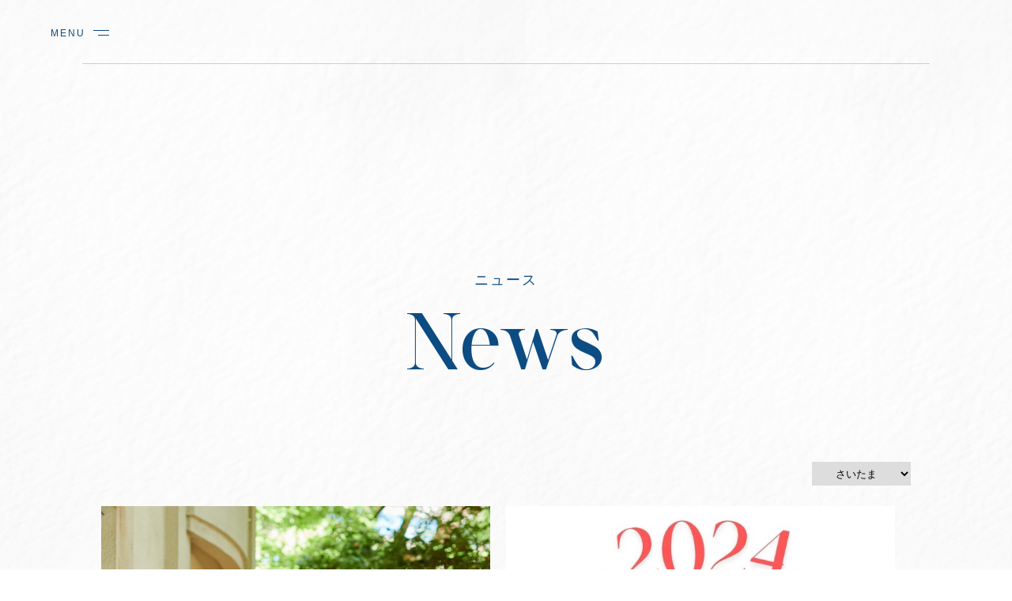

--- FILE ---
content_type: text/html; charset=UTF-8
request_url: https://villasdesmariages.com/news/tag/%E5%BF%98%E5%B9%B4%E4%BC%9A/
body_size: 14486
content:
<!DOCTYPE html>
<html lang="ja">
<head>
    <!-- Google Tag Manager -->
    <script>(function(w,d,s,l,i){w[l]=w[l]||[];w[l].push({'gtm.start':
    new Date().getTime(),event:'gtm.js'});var f=d.getElementsByTagName(s)[0],
    j=d.createElement(s),dl=l!='dataLayer'?'&l='+l:'';j.async=true;j.src=
    'https://www.googletagmanager.com/gtm.js?id='+i+dl;f.parentNode.insertBefore(j,f);
    })(window,document,'script','dataLayer','GTM-KDHK9KK');</script>
    <!-- End Google Tag Manager -->
    
    <meta charset="UTF-8">
    <title>忘年会 Archives - Villas des mariages</title>
    <meta name="description" content="南フランスの街をイメージした結婚式場">
    <meta name="viewport" content="width=device-width, height=device-height, initial-scale=1">
    
    <link rel="apple-touch-icon" sizes="180x180" href="https://villasdesmariages.com/wp-content/themes/villas/apple-touch-icon.png">
    <link rel="icon" type="image/png" sizes="32x32" href="https://villasdesmariages.com/wp-content/themes/villas/favicon-32x32.png">
    <link rel="icon" type="image/png" sizes="16x16" href="https://villasdesmariages.com/wp-content/themes/villas/favicon-16x16.png">
    <link rel="manifest" href="https://villasdesmariages.com/wp-content/themes/villas/site.webmanifest">
    
    
    <style type="text/css">
        body, html, p {
            margin: 0;
            padding: 0;
            font-size: 13px;
            line-height: 2em;
            color: #161616;
            font-family: 'Noto Sans CJK JP', 'Noto Sans JP', sans-serif;
            font-weight: lighter;
                        letter-spacing: 2px;
                    }

        html {
            scroll-behavior: smooth;
        }
        body,html {
            overflow-x: hidden;
        }
        a {
            color: #161616;
            text-decoration: none;
        }
        .logo-txt {
            font-family: 'SaolDisplay', 'Times New Roman',serif;
            letter-spacing: 2px;
            text-transform: uppercase;
            color: #fff;
            width: 60px;
            filter: brightness(0) invert(1)
        }
        .black-nav .logo-txt, .black-nav #menu-pop {
            color: #0D4C82
        }
        .black-nav .logo-txt {
            filter: none
        }
        .nav-wrap {
            display: flex;
            justify-content: space-between;
            position: absolute;
            top: 0;
            z-index: 100;
            width: 100%;
            padding: 5%;
            align-items: center
        }
        .nav-wrap::before {
            content:'';
            width: 93%;
            height: 1px;
            background-color: #ffffff55;
            position: absolute;
            bottom: 0;
            left: 3.5%;
        }
        .black-nav .nav-wrap::before {
            background: #0d4c8240;
        }
        .fair-reserv{
            color: #fff;
            background: #6E8DC0;
            font-size: 1.1rem;
        }
        #menu-en-main-navigation-mobile, #menu-jp-main-navigation-mobile, #menu-jp-location-navigation {
            padding: 0;
            margin: 0;
        }
        #menu-pop {
            color: #fff;
            padding-right: 30px;
            font-size: 0.8rem;
            position: relative;
            line-height: 13px;
            height: 12px;
            display: inline-block; 
            z-index: 7;
        }
        #menu-pop:before {
            content: '';
            position: absolute;
            top: 2px;
            right: 0;
            width: 20px;
            height: 1px;
            background: #fff
        }
        #menu-pop:after {
            content: '';
            position: absolute;
            right: 0;
            height: 1px;
            width: 14px;
            bottom: 3px;
            background: #fff
        }
        #menu-pop:before, #menu-pop:after {
            transition: transform 0.2s ease-out;
        }
        .black-nav #menu-pop:before, .black-nav #menu-pop:after{
            background: #0D4C82;
        }
        .pc-nav {
            display: none;
        }
        .menu-overlay, .fair-overlay, .story-overlay {
            position: absolute;
            width: 0;
            height: 0;
            overflow: hidden;
        }
        .menu-open .menu-overlay, .fair-open .fair-overlay, .story-open .story-overlay {
            position: fixed;
            width: 100vw;
            height: 100vh;
        }
        .menu-open .nav-wrap::before {
            background: #00000055;
        }
        .menu-open .logo-txt, .menu-open #menu-pop {
            color: #0D4C82;
            filter: brightness(0) saturate(100%) invert(19%) sepia(47%) saturate(2497%) hue-rotate(187deg) brightness(102%) contrast(91%);
        }
        .menu-open #menu-pop:before, .menu-open #menu-pop:after {
            background: #0D4C82;
            width: 14px;
        }
        .menu-open #menu-pop:before {
            transform: rotateZ(45deg);
            top: 5px;
            right: 6px;
        }
        .menu-open #menu-pop:after {
            transform: rotateZ(-45deg);
            bottom: 6px;
            right: 6px;
        }
        .sp-nav {
            display: block;
        }
        .lang-edit {
            border: solid 1px #000;
            margin: 2rem auto 0;
            display: flex;
            justify-content: center;
            align-items: center;
            z-index: 2;
        }
        .black-nav .lang-edit {
            border-color: #6E8DC0;
            background: #6E8DC0;
        }
        .lang-wrap {
            width: 4rem;
            height: 2.5rem;
            display: flex;
            align-items: center;
            justify-content: center;
        }
        .black-nav .lang-wrap {
            color: #fff
        }
        @media (min-width:1025px) {
            body, html, p {
                font-size: 15px;
            }
            .pc-nav {
                display:block;
            }
            .nav-wrap > .pc-nav {
                display: flex;
                align-items: center
            }
            .lang-edit {
                width: 4rem;
                height: 2.5rem;
                font-size: 0.9rem;
                display: flex;
                justify-content: center;
                align-items: center;
                position: relative;
                cursor: pointer;
                border: solid 1px #ffffff55;
                transition: ease-out 0.4s;
            }
            .lang-wrap {
                color: #fff;
                transition: ease-out 0.4s;
            }
            .lang-edit:hover {
                background-color: #fff;
            }
            .lang-edit:hover .lang-wrap {
                color: #000
            }
            #menu-jp-main-navigation-pc, #menu-en-main-navigation-pc {
                margin: 0;
                padding: 0;
                list-style: none;
                display: inline-flex;
                min-width: 17vw;
                justify-content: flex-end;
            }
            .pc-nav nav {
                font-family: 'Avenir', 'Arial', sans-serif;
                letter-spacing: 2px;
                font-size: 0.9rem;
                text-align: right;
            }
            .nav-wrap {
                left: 0;
                padding: 45px 0;
                width: 93vw;
                left: 3.5vw;
            }
            .story-open .nav-wrap {
                position: fixed;
            }
            .logo-txt {
                font-size: 2rem;
                width: 65px;
            }
            .menu-item {
                margin: 0 0 0 30px;
                padding-bottom: 5px;
                line-height: 1;
                cursor: pointer
            }
            .menu-item > a {
                color: #fff;
            }
            .menu-item::before {
                width: 0;
            }
            .menu-item:hover::before {
                width: 100%
            }
            .fair-reserv{
                position: fixed;
                left: 0;
                bottom: 0;
                padding: 40px 50px;
            }
            .story-pop {
                font-size: 1.15rem;
                display: flex;
                align-items: center;
                padding-right: 20px;
                transition: ease-out 0.2s;
                color: #fff
            }
            .story-pop.round-close {
                padding-right: 0;
            }
            .icon {
                display: inline-flex;
                flex-wrap: wrap;
                width: 18px;
                padding-left: 8px;
                justify-content: space-between;
            }
            .black-nav .cube {
                border-color: #0D4C82;
                background: #0D4C82;
            }
            .cube {
                width: 3px;
                height: 3px;
                border: solid 1px #fff;
                background: #fff;
                margin: 1px;
                transition: ease-out 0.2s;
            }
            .story-pop:hover .cube {
                background: transparent;
            }
            .black-nav .story-pop, .black-nav .menu-item > a {
                color: #0D4C82;
            }
            footer .box-CTA .english-cta {
                text-orientation:initial
            }
            .small-kana {
                font-size: 0.5em;
                display: block;
                margin-top: 0.3rem;
            }
            .menu .small-kana {
                font-size: 0.7em
            }
        }
    </style>

    <meta name='robots' content='index, follow, max-image-preview:large, max-snippet:-1, max-video-preview:-1' />

	<!-- This site is optimized with the Yoast SEO plugin v26.7 - https://yoast.com/wordpress/plugins/seo/ -->
	<link rel="canonical" href="https://villasdesmariages.com/news/tag/忘年会/" />
	<meta property="og:locale" content="ja_JP" />
	<meta property="og:type" content="article" />
	<meta property="og:title" content="忘年会 Archives - Villas des mariages" />
	<meta property="og:url" content="https://villasdesmariages.com/news/tag/忘年会/" />
	<meta property="og:site_name" content="Villas des mariages" />
	<meta name="twitter:card" content="summary_large_image" />
	<script type="application/ld+json" class="yoast-schema-graph">{"@context":"https://schema.org","@graph":[{"@type":"CollectionPage","@id":"https://villasdesmariages.com/news/tag/%e5%bf%98%e5%b9%b4%e4%bc%9a/","url":"https://villasdesmariages.com/news/tag/%e5%bf%98%e5%b9%b4%e4%bc%9a/","name":"忘年会 Archives - Villas des mariages","isPartOf":{"@id":"https://villasdesmariages.com/#website"},"primaryImageOfPage":{"@id":"https://villasdesmariages.com/news/tag/%e5%bf%98%e5%b9%b4%e4%bc%9a/#primaryimage"},"image":{"@id":"https://villasdesmariages.com/news/tag/%e5%bf%98%e5%b9%b4%e4%bc%9a/#primaryimage"},"thumbnailUrl":"https://villasdesmariages.com/wp-content/uploads/2023/10/GN画像まとめ_料理.jpg","breadcrumb":{"@id":"https://villasdesmariages.com/news/tag/%e5%bf%98%e5%b9%b4%e4%bc%9a/#breadcrumb"},"inLanguage":"ja"},{"@type":"ImageObject","inLanguage":"ja","@id":"https://villasdesmariages.com/news/tag/%e5%bf%98%e5%b9%b4%e4%bc%9a/#primaryimage","url":"https://villasdesmariages.com/wp-content/uploads/2023/10/GN画像まとめ_料理.jpg","contentUrl":"https://villasdesmariages.com/wp-content/uploads/2023/10/GN画像まとめ_料理.jpg","width":1864,"height":1864},{"@type":"BreadcrumbList","@id":"https://villasdesmariages.com/news/tag/%e5%bf%98%e5%b9%b4%e4%bc%9a/#breadcrumb","itemListElement":[{"@type":"ListItem","position":1,"name":"Home","item":"https://villasdesmariages.com/"},{"@type":"ListItem","position":2,"name":"忘年会"}]},{"@type":"WebSite","@id":"https://villasdesmariages.com/#website","url":"https://villasdesmariages.com/","name":"Villas des mariages","description":"南フランスの街をイメージした結婚式場","potentialAction":[{"@type":"SearchAction","target":{"@type":"EntryPoint","urlTemplate":"https://villasdesmariages.com/?s={search_term_string}"},"query-input":{"@type":"PropertyValueSpecification","valueRequired":true,"valueName":"search_term_string"}}],"inLanguage":"ja"}]}</script>
	<!-- / Yoast SEO plugin. -->


<link rel='dns-prefetch' href='//cdn.activity.smart-bdash.com' />
<link rel='dns-prefetch' href='//cdnjs.cloudflare.com' />
<link rel="alternate" type="application/rss+xml" title="Villas des mariages &raquo; 忘年会 タグのフィード" href="https://villasdesmariages.com/news/tag/%e5%bf%98%e5%b9%b4%e4%bc%9a/feed/" />
<style id='wp-img-auto-sizes-contain-inline-css' type='text/css'>
img:is([sizes=auto i],[sizes^="auto," i]){contain-intrinsic-size:3000px 1500px}
/*# sourceURL=wp-img-auto-sizes-contain-inline-css */
</style>
<style id='wp-emoji-styles-inline-css' type='text/css'>

	img.wp-smiley, img.emoji {
		display: inline !important;
		border: none !important;
		box-shadow: none !important;
		height: 1em !important;
		width: 1em !important;
		margin: 0 0.07em !important;
		vertical-align: -0.1em !important;
		background: none !important;
		padding: 0 !important;
	}
/*# sourceURL=wp-emoji-styles-inline-css */
</style>
<style id='wp-block-library-inline-css' type='text/css'>
:root{--wp-block-synced-color:#7a00df;--wp-block-synced-color--rgb:122,0,223;--wp-bound-block-color:var(--wp-block-synced-color);--wp-editor-canvas-background:#ddd;--wp-admin-theme-color:#007cba;--wp-admin-theme-color--rgb:0,124,186;--wp-admin-theme-color-darker-10:#006ba1;--wp-admin-theme-color-darker-10--rgb:0,107,160.5;--wp-admin-theme-color-darker-20:#005a87;--wp-admin-theme-color-darker-20--rgb:0,90,135;--wp-admin-border-width-focus:2px}@media (min-resolution:192dpi){:root{--wp-admin-border-width-focus:1.5px}}.wp-element-button{cursor:pointer}:root .has-very-light-gray-background-color{background-color:#eee}:root .has-very-dark-gray-background-color{background-color:#313131}:root .has-very-light-gray-color{color:#eee}:root .has-very-dark-gray-color{color:#313131}:root .has-vivid-green-cyan-to-vivid-cyan-blue-gradient-background{background:linear-gradient(135deg,#00d084,#0693e3)}:root .has-purple-crush-gradient-background{background:linear-gradient(135deg,#34e2e4,#4721fb 50%,#ab1dfe)}:root .has-hazy-dawn-gradient-background{background:linear-gradient(135deg,#faaca8,#dad0ec)}:root .has-subdued-olive-gradient-background{background:linear-gradient(135deg,#fafae1,#67a671)}:root .has-atomic-cream-gradient-background{background:linear-gradient(135deg,#fdd79a,#004a59)}:root .has-nightshade-gradient-background{background:linear-gradient(135deg,#330968,#31cdcf)}:root .has-midnight-gradient-background{background:linear-gradient(135deg,#020381,#2874fc)}:root{--wp--preset--font-size--normal:16px;--wp--preset--font-size--huge:42px}.has-regular-font-size{font-size:1em}.has-larger-font-size{font-size:2.625em}.has-normal-font-size{font-size:var(--wp--preset--font-size--normal)}.has-huge-font-size{font-size:var(--wp--preset--font-size--huge)}.has-text-align-center{text-align:center}.has-text-align-left{text-align:left}.has-text-align-right{text-align:right}.has-fit-text{white-space:nowrap!important}#end-resizable-editor-section{display:none}.aligncenter{clear:both}.items-justified-left{justify-content:flex-start}.items-justified-center{justify-content:center}.items-justified-right{justify-content:flex-end}.items-justified-space-between{justify-content:space-between}.screen-reader-text{border:0;clip-path:inset(50%);height:1px;margin:-1px;overflow:hidden;padding:0;position:absolute;width:1px;word-wrap:normal!important}.screen-reader-text:focus{background-color:#ddd;clip-path:none;color:#444;display:block;font-size:1em;height:auto;left:5px;line-height:normal;padding:15px 23px 14px;text-decoration:none;top:5px;width:auto;z-index:100000}html :where(.has-border-color){border-style:solid}html :where([style*=border-top-color]){border-top-style:solid}html :where([style*=border-right-color]){border-right-style:solid}html :where([style*=border-bottom-color]){border-bottom-style:solid}html :where([style*=border-left-color]){border-left-style:solid}html :where([style*=border-width]){border-style:solid}html :where([style*=border-top-width]){border-top-style:solid}html :where([style*=border-right-width]){border-right-style:solid}html :where([style*=border-bottom-width]){border-bottom-style:solid}html :where([style*=border-left-width]){border-left-style:solid}html :where(img[class*=wp-image-]){height:auto;max-width:100%}:where(figure){margin:0 0 1em}html :where(.is-position-sticky){--wp-admin--admin-bar--position-offset:var(--wp-admin--admin-bar--height,0px)}@media screen and (max-width:600px){html :where(.is-position-sticky){--wp-admin--admin-bar--position-offset:0px}}

/*# sourceURL=wp-block-library-inline-css */
</style><style id='global-styles-inline-css' type='text/css'>
:root{--wp--preset--aspect-ratio--square: 1;--wp--preset--aspect-ratio--4-3: 4/3;--wp--preset--aspect-ratio--3-4: 3/4;--wp--preset--aspect-ratio--3-2: 3/2;--wp--preset--aspect-ratio--2-3: 2/3;--wp--preset--aspect-ratio--16-9: 16/9;--wp--preset--aspect-ratio--9-16: 9/16;--wp--preset--color--black: #000000;--wp--preset--color--cyan-bluish-gray: #abb8c3;--wp--preset--color--white: #ffffff;--wp--preset--color--pale-pink: #f78da7;--wp--preset--color--vivid-red: #cf2e2e;--wp--preset--color--luminous-vivid-orange: #ff6900;--wp--preset--color--luminous-vivid-amber: #fcb900;--wp--preset--color--light-green-cyan: #7bdcb5;--wp--preset--color--vivid-green-cyan: #00d084;--wp--preset--color--pale-cyan-blue: #8ed1fc;--wp--preset--color--vivid-cyan-blue: #0693e3;--wp--preset--color--vivid-purple: #9b51e0;--wp--preset--gradient--vivid-cyan-blue-to-vivid-purple: linear-gradient(135deg,rgb(6,147,227) 0%,rgb(155,81,224) 100%);--wp--preset--gradient--light-green-cyan-to-vivid-green-cyan: linear-gradient(135deg,rgb(122,220,180) 0%,rgb(0,208,130) 100%);--wp--preset--gradient--luminous-vivid-amber-to-luminous-vivid-orange: linear-gradient(135deg,rgb(252,185,0) 0%,rgb(255,105,0) 100%);--wp--preset--gradient--luminous-vivid-orange-to-vivid-red: linear-gradient(135deg,rgb(255,105,0) 0%,rgb(207,46,46) 100%);--wp--preset--gradient--very-light-gray-to-cyan-bluish-gray: linear-gradient(135deg,rgb(238,238,238) 0%,rgb(169,184,195) 100%);--wp--preset--gradient--cool-to-warm-spectrum: linear-gradient(135deg,rgb(74,234,220) 0%,rgb(151,120,209) 20%,rgb(207,42,186) 40%,rgb(238,44,130) 60%,rgb(251,105,98) 80%,rgb(254,248,76) 100%);--wp--preset--gradient--blush-light-purple: linear-gradient(135deg,rgb(255,206,236) 0%,rgb(152,150,240) 100%);--wp--preset--gradient--blush-bordeaux: linear-gradient(135deg,rgb(254,205,165) 0%,rgb(254,45,45) 50%,rgb(107,0,62) 100%);--wp--preset--gradient--luminous-dusk: linear-gradient(135deg,rgb(255,203,112) 0%,rgb(199,81,192) 50%,rgb(65,88,208) 100%);--wp--preset--gradient--pale-ocean: linear-gradient(135deg,rgb(255,245,203) 0%,rgb(182,227,212) 50%,rgb(51,167,181) 100%);--wp--preset--gradient--electric-grass: linear-gradient(135deg,rgb(202,248,128) 0%,rgb(113,206,126) 100%);--wp--preset--gradient--midnight: linear-gradient(135deg,rgb(2,3,129) 0%,rgb(40,116,252) 100%);--wp--preset--font-size--small: 13px;--wp--preset--font-size--medium: 20px;--wp--preset--font-size--large: 36px;--wp--preset--font-size--x-large: 42px;--wp--preset--spacing--20: 0.44rem;--wp--preset--spacing--30: 0.67rem;--wp--preset--spacing--40: 1rem;--wp--preset--spacing--50: 1.5rem;--wp--preset--spacing--60: 2.25rem;--wp--preset--spacing--70: 3.38rem;--wp--preset--spacing--80: 5.06rem;--wp--preset--shadow--natural: 6px 6px 9px rgba(0, 0, 0, 0.2);--wp--preset--shadow--deep: 12px 12px 50px rgba(0, 0, 0, 0.4);--wp--preset--shadow--sharp: 6px 6px 0px rgba(0, 0, 0, 0.2);--wp--preset--shadow--outlined: 6px 6px 0px -3px rgb(255, 255, 255), 6px 6px rgb(0, 0, 0);--wp--preset--shadow--crisp: 6px 6px 0px rgb(0, 0, 0);}:where(.is-layout-flex){gap: 0.5em;}:where(.is-layout-grid){gap: 0.5em;}body .is-layout-flex{display: flex;}.is-layout-flex{flex-wrap: wrap;align-items: center;}.is-layout-flex > :is(*, div){margin: 0;}body .is-layout-grid{display: grid;}.is-layout-grid > :is(*, div){margin: 0;}:where(.wp-block-columns.is-layout-flex){gap: 2em;}:where(.wp-block-columns.is-layout-grid){gap: 2em;}:where(.wp-block-post-template.is-layout-flex){gap: 1.25em;}:where(.wp-block-post-template.is-layout-grid){gap: 1.25em;}.has-black-color{color: var(--wp--preset--color--black) !important;}.has-cyan-bluish-gray-color{color: var(--wp--preset--color--cyan-bluish-gray) !important;}.has-white-color{color: var(--wp--preset--color--white) !important;}.has-pale-pink-color{color: var(--wp--preset--color--pale-pink) !important;}.has-vivid-red-color{color: var(--wp--preset--color--vivid-red) !important;}.has-luminous-vivid-orange-color{color: var(--wp--preset--color--luminous-vivid-orange) !important;}.has-luminous-vivid-amber-color{color: var(--wp--preset--color--luminous-vivid-amber) !important;}.has-light-green-cyan-color{color: var(--wp--preset--color--light-green-cyan) !important;}.has-vivid-green-cyan-color{color: var(--wp--preset--color--vivid-green-cyan) !important;}.has-pale-cyan-blue-color{color: var(--wp--preset--color--pale-cyan-blue) !important;}.has-vivid-cyan-blue-color{color: var(--wp--preset--color--vivid-cyan-blue) !important;}.has-vivid-purple-color{color: var(--wp--preset--color--vivid-purple) !important;}.has-black-background-color{background-color: var(--wp--preset--color--black) !important;}.has-cyan-bluish-gray-background-color{background-color: var(--wp--preset--color--cyan-bluish-gray) !important;}.has-white-background-color{background-color: var(--wp--preset--color--white) !important;}.has-pale-pink-background-color{background-color: var(--wp--preset--color--pale-pink) !important;}.has-vivid-red-background-color{background-color: var(--wp--preset--color--vivid-red) !important;}.has-luminous-vivid-orange-background-color{background-color: var(--wp--preset--color--luminous-vivid-orange) !important;}.has-luminous-vivid-amber-background-color{background-color: var(--wp--preset--color--luminous-vivid-amber) !important;}.has-light-green-cyan-background-color{background-color: var(--wp--preset--color--light-green-cyan) !important;}.has-vivid-green-cyan-background-color{background-color: var(--wp--preset--color--vivid-green-cyan) !important;}.has-pale-cyan-blue-background-color{background-color: var(--wp--preset--color--pale-cyan-blue) !important;}.has-vivid-cyan-blue-background-color{background-color: var(--wp--preset--color--vivid-cyan-blue) !important;}.has-vivid-purple-background-color{background-color: var(--wp--preset--color--vivid-purple) !important;}.has-black-border-color{border-color: var(--wp--preset--color--black) !important;}.has-cyan-bluish-gray-border-color{border-color: var(--wp--preset--color--cyan-bluish-gray) !important;}.has-white-border-color{border-color: var(--wp--preset--color--white) !important;}.has-pale-pink-border-color{border-color: var(--wp--preset--color--pale-pink) !important;}.has-vivid-red-border-color{border-color: var(--wp--preset--color--vivid-red) !important;}.has-luminous-vivid-orange-border-color{border-color: var(--wp--preset--color--luminous-vivid-orange) !important;}.has-luminous-vivid-amber-border-color{border-color: var(--wp--preset--color--luminous-vivid-amber) !important;}.has-light-green-cyan-border-color{border-color: var(--wp--preset--color--light-green-cyan) !important;}.has-vivid-green-cyan-border-color{border-color: var(--wp--preset--color--vivid-green-cyan) !important;}.has-pale-cyan-blue-border-color{border-color: var(--wp--preset--color--pale-cyan-blue) !important;}.has-vivid-cyan-blue-border-color{border-color: var(--wp--preset--color--vivid-cyan-blue) !important;}.has-vivid-purple-border-color{border-color: var(--wp--preset--color--vivid-purple) !important;}.has-vivid-cyan-blue-to-vivid-purple-gradient-background{background: var(--wp--preset--gradient--vivid-cyan-blue-to-vivid-purple) !important;}.has-light-green-cyan-to-vivid-green-cyan-gradient-background{background: var(--wp--preset--gradient--light-green-cyan-to-vivid-green-cyan) !important;}.has-luminous-vivid-amber-to-luminous-vivid-orange-gradient-background{background: var(--wp--preset--gradient--luminous-vivid-amber-to-luminous-vivid-orange) !important;}.has-luminous-vivid-orange-to-vivid-red-gradient-background{background: var(--wp--preset--gradient--luminous-vivid-orange-to-vivid-red) !important;}.has-very-light-gray-to-cyan-bluish-gray-gradient-background{background: var(--wp--preset--gradient--very-light-gray-to-cyan-bluish-gray) !important;}.has-cool-to-warm-spectrum-gradient-background{background: var(--wp--preset--gradient--cool-to-warm-spectrum) !important;}.has-blush-light-purple-gradient-background{background: var(--wp--preset--gradient--blush-light-purple) !important;}.has-blush-bordeaux-gradient-background{background: var(--wp--preset--gradient--blush-bordeaux) !important;}.has-luminous-dusk-gradient-background{background: var(--wp--preset--gradient--luminous-dusk) !important;}.has-pale-ocean-gradient-background{background: var(--wp--preset--gradient--pale-ocean) !important;}.has-electric-grass-gradient-background{background: var(--wp--preset--gradient--electric-grass) !important;}.has-midnight-gradient-background{background: var(--wp--preset--gradient--midnight) !important;}.has-small-font-size{font-size: var(--wp--preset--font-size--small) !important;}.has-medium-font-size{font-size: var(--wp--preset--font-size--medium) !important;}.has-large-font-size{font-size: var(--wp--preset--font-size--large) !important;}.has-x-large-font-size{font-size: var(--wp--preset--font-size--x-large) !important;}
/*# sourceURL=global-styles-inline-css */
</style>

<style id='classic-theme-styles-inline-css' type='text/css'>
/*! This file is auto-generated */
.wp-block-button__link{color:#fff;background-color:#32373c;border-radius:9999px;box-shadow:none;text-decoration:none;padding:calc(.667em + 2px) calc(1.333em + 2px);font-size:1.125em}.wp-block-file__button{background:#32373c;color:#fff;text-decoration:none}
/*# sourceURL=/wp-includes/css/classic-themes.min.css */
</style>
<link rel='stylesheet' id='popb_admin_top_menu_styles_csm' href='https://villasdesmariages.com/wp-content/plugins/page-builder-add/styles/admin-csm-menu-styles.css?ver=6.9' media='all' onload="this.media='all'; this.onload=null;" /><link rel='stylesheet' id='main' href='https://villasdesmariages.com/wp-content/themes/villas/css/main.css?ver=6.9' media='all' onload="this.media='all'; this.onload=null;" /><link rel='stylesheet' id='news' href='https://villasdesmariages.com/wp-content/themes/villas/css/news.css?ver=6.9' media='all' onload="this.media='all'; this.onload=null;" /><script type="text/javascript" src="https://villasdesmariages.com/wp-includes/js/jquery/jquery.min.js?ver=3.7.1" id="jquery-core-js"></script>
<script type="text/javascript" src="https://villasdesmariages.com/wp-includes/js/jquery/jquery-migrate.min.js?ver=3.4.1" id="jquery-migrate-js"></script>
<script type="text/javascript" src="https://villasdesmariages.com/wp-content/themes/villas/js/lazysizes.min.js?ver=6.9" id="lazyload-js"></script>
<script type="text/javascript" src="https://villasdesmariages.com/wp-content/themes/villas/js/modernizr.js?ver=6.9" id="modernizr-js"></script>
<link rel="https://api.w.org/" href="https://villasdesmariages.com/wp-json/" /><link rel="alternate" title="JSON" type="application/json" href="https://villasdesmariages.com/wp-json/wp/v2/tags/63" /><link rel="EditURI" type="application/rsd+xml" title="RSD" href="https://villasdesmariages.com/xmlrpc.php?rsd" />
<meta name="generator" content="WordPress 6.9" />
            <style type="text/css">
                .page-ttl {
                    font-family: 'Arlita', 'Times New Roman',serif;
                    font-size: 5rem;
                    line-height: 1em;
                    text-align: center;
                    font-weight: 100;
                    letter-spacing: 2px;
                    color: #0D4C82;
                }
                .black-nav section:first-of-type {
                    padding-top: 25vmax;
                    padding-bottom: 10vmax;
                }
                .page-ttl span {
                    display: block;
                    font-size: 1.2rem;
                    line-height: 4em;
                }
                .page-ttl .sub-ttl {
                    font-size: 0.4em;
                    line-height: 1;
                    font-weight: normal;
                }
                .page-ttl {
                    margin-top: 0;
                    margin-bottom: 2vw;
                }
                .paragraph {
                    width: 80%;
                    margin: auto;
                    text-align: center;
                    font-size: 0.9rem;
                }
                #intro .paragraph {
                    width: 66.66%;
                    margin: 8vw auto 0
                }

                @media (min-width:1025px){
                    .paragraph, .intro .paragraph {
                        width: 55vw;
                    }
                    .page-ttl {
                        font-size: 8vw;
                    }
                    .black-nav #news-ttl:first-of-type {
                        padding-top: 25vmax;
                        padding-bottom: 5vw;
                    }
                }
                @media (min-width:1600px) {
                    .black-nav #news-ttl:first-of-type {
                        padding-top: 15vmax;
                        padding-bottom: 5vw;
                    }
                }
            </style>
        </head>
<body class="archive tag tag-63 wp-theme-villas black-nav">
    <!-- Google Tag Manager (noscript) -->
    <noscript><iframe src="https://www.googletagmanager.com/ns.html?id=GTM-KDHK9KK"
    height="0" width="0" style="display:none;visibility:hidden"></iframe></noscript>
    <!-- End Google Tag Manager (noscript) -->

        <header class="nav-wrap" role="navigation">
		                                                		 				
                        <div>
            <a href="javascript:;" id="menu-pop">MENU</a>
        </div>
        <div class="menu-overlay">

            <nav class="main-nav"><ul id="menu-jp-main-navigation-mobile" class="menu"><li id="menu-item-2931" class="menu-item-2 sans-serif menu-item menu-item-type-post_type menu-item-object-page menu-item-2931"><a href="https://villasdesmariages.com/facility/">STYLE<span class="small">会場コンセプト</span></a></li>
<li id="menu-item-2928" class="menu-item-2 sans-serif menu-item menu-item-type-post_type menu-item-object-page menu-item-2928"><a href="https://villasdesmariages.com/hospitality/">HOSPITALITY<span class="small">おもてなし</span></a></li>
<li id="menu-item-2831" class="menu-item-2 sans-serif menu-item menu-item-type-post_type menu-item-object-page menu-item-2831"><a href="https://villasdesmariages.com/food/">GASTRONOMY<span class="small">料理</span></a></li>
<li id="menu-item-2930" class="menu-item-2 sans-serif menu-item menu-item-type-post_type menu-item-object-page menu-item-2930"><a href="https://villasdesmariages.com/beauty/">BEAUTY<span class="small">美しい花嫁</span></a></li>
<li id="menu-item-2929" class="menu-item-2 sans-serif menu-item menu-item-type-post_type menu-item-object-page menu-item-2929"><a href="https://villasdesmariages.com/your-story/">BEYOND<span class="small">挙式を超える</span></a></li>
<li id="menu-item-3134" class="menu-item-2 sans-serif store-pop menu-item menu-item-type-custom menu-item-object-custom menu-item-3134"><a href="#">VENUES<span class="small">会場一覧</span></a></li>
<li id="menu-item-538" class="menu-item-2 sans-serif menu-item menu-item-type-post_type menu-item-object-page menu-item-538"><a href="https://villasdesmariages.com/news/">EVENTS<span class="small">ニュース＆イベント</span></a></li>
<li id="menu-item-2927" class="menu-item-2 sans-serif fair-pop menu-item menu-item-type-custom menu-item-object-custom menu-item-2927"><a href="#">FAIR<span class="small">ブライダルフェア</span></a></li>
</ul></nav>			
            <nav class="sub-nav">
                <div class="lang-edit">
                    <a href="/en/"class="lang-wrap">EN</a>
                </div>
            </nav>

            <div class="social-wrap sans-serif pc-nav">
                <span>FOLLOW US</span>
                <div class="social-flex">
                    <a href="https://www.instagram.com/villas_des_mariages/" target="_blank"><img class="sns-icon" src="https://villasdesmariages.com/wp-content/themes/villas/img/misc/instagram.svg" alt="Instagram"></a>
                    <a href="https://www.youtube.com/channel/UCNV-HFGT4zdR5ciyGMkUg8g" target="_blank"><img class="sns-icon" src="https://villasdesmariages.com/wp-content/themes/villas/img/misc/youtube.svg" alt="Youtube"></a>
                    <a href="https://lin.ee/sYcTqhU" target="_blank"><img class="sns-icon line-icon" src="https://villasdesmariages.com/wp-content/themes/villas/img/misc/line.svg" alt="LINE"></a>
                </div>
            </div>
        </div>

        <div class="fair-overlay">
            <div class="with-close-wrap">
                <div class="fair-wrap">
                    <div class="pop-nav">
                        <a href="/" class="logo-txt no-select"><img src="https://villasdesmariages.com/wp-content/themes/villas/img/misc/logo-color.svg"></a>
                        <a class="fair-pop" href="javascript:;">CLOSE</a>
                    </div>

                    <nav class="main-nav">
                        <a class="menu-item-2 sans-serif" href="/contact"><span class="small-kana">お問い合わせ</span>CONTACT US</a>
                    </nav>

                    <h2 class="nav-ttl">ご来館希望の店舗</h2>
                    <ul class="fair-menu sub-nav">
                        <li>
                            <a class="fair-menu-img" href="https://villasdesmariages-koshigaya.official-wedding.net/fair/date" target="_blank">
                                <picture>
                                    <source data-srcset="https://villasdesmariages.com/wp-content/themes/villas/img/location/koshigaya.webp" type="image/webp">
                                    <img class="lazyload store-img" data-src="https://villasdesmariages.com/wp-content/themes/villas/img/location/koshigaya.jpg" alt="ヴィラデマリアージュ">
                                </picture>
                                <span>越谷</span>
                            </a>
                        </li>
                        <li>
                            <a class="fair-menu-img mincho" href="https://villasdesmariages-saitama.official-wedding.net/fair/date" target="_blank">
                                <picture>
                                    <source data-srcset="https://villasdesmariages.com/wp-content/themes/villas/img/location/saitama.webp" type="image/webp">
                                    <img class="lazyload store-img" data-src="https://villasdesmariages.com/wp-content/themes/villas/img/location/saitama.jpg" alt="ヴィラデマリアージュ">
                                </picture>
                                <span>さいたま</span>
                            </a>
                        </li>
                        <li>
                            <a class="fair-menu-img mincho" href="https://villasdesmariages-utsunomiya.official-wedding.net/fair/date" target="_blank">
                                <picture>
                                    <source data-srcset="https://villasdesmariages.com/wp-content/themes/villas/img/location/utsunomiya.webp" type="image/webp">
                                    <img class="lazyload store-img" data-src="https://villasdesmariages.com/wp-content/themes/villas/img/location/utsunomiya.jpg" alt="ヴィラデマリアージュ">
                                </picture>
                                <span>宇都宮</span>
                            </a>
                        </li>
                        
                        <li>
                            <a class="fair-menu-img mincho" href="https://villasdesmariages-matsumoto.official-wedding.net/fair/date" target="_blank">
                                <picture>
                                    <source data-srcset="https://villasdesmariages.com/wp-content/themes/villas/img/location/matsumoto.webp" type="image/webp">
                                    <img class="lazyload store-img" data-src="https://villasdesmariages.com/wp-content/themes/villas/img/location/matsumoto.jpg" alt="ヴィラデマリアージュ">
                                </picture>
                                <span>松本</span>
                            </a>
                        </li>
                        <li>
                            <a class="fair-menu-img mincho" href="https://villasdesmariages-nagano.official-wedding.net/fair/date" target="_blank">
                                <picture>
                                    <source data-srcset="https://villasdesmariages.com/wp-content/themes/villas/img/location/nagano.webp" type="image/webp">
                                    <img class="lazyload store-img" data-src="https://villasdesmariages.com/wp-content/themes/villas/img/location/nagano.jpg" alt="ヴィラデマリアージュ">
                                </picture>
                                <span>長野</span>
                            </a>
                        </li>
                        <li>
                            <a class="fair-menu-img mincho" href="https://villasdesmariages-takasaki.official-wedding.net/fair/date" target="_blank">
                                <picture>
                                    <source data-srcset="https://villasdesmariages.com/wp-content/themes/villas/img/location/takasaki.webp" type="image/webp">
                                    <img class="lazyload store-img" data-src="https://villasdesmariages.com/wp-content/themes/villas/img/location/takasaki.jpg" alt="ヴィラデマリアージュ">
                                </picture>
                                <span>高崎</span>
                            </a>
                        </li>
                        <li>
                            <a class="fair-menu-img mincho" href="https://villasdesmariages-ota.official-wedding.net/fair/date" target="_blank">
                                <picture>
                                    <source data-srcset="https://villasdesmariages.com/wp-content/themes/villas/img/location/ota.webp" type="image/webp">
                                    <img class="lazyload store-img" data-src="https://villasdesmariages.com/wp-content/themes/villas/img/location/ota.jpg" alt="ヴィラデマリアージュ">
                                </picture>
                                <span>太田</span>
                            </a>
                        </li>
                        
                        <li>
                            <a class="fair-menu-img mincho" href="https://villasdesmariages-isesaki.official-wedding.net/fair/date" target="_blank">
                                <picture>
                                    <source data-srcset="https://villasdesmariages.com/wp-content/themes/villas/img/location/isesaki.webp" type="image/webp">
                                    <img class="lazyload store-img" data-src="https://villasdesmariages.com/wp-content/themes/villas/img/location/isesaki.jpg" alt="ヴィラデマリアージュ">
                                </picture>
                                <span>伊勢崎</span>
                            </a>
                        </li>
                    </ul>
                </div>
            
                <a class="fair-pop round-close" href="javascript:;"></a>
            </div>
        </div>

    </header>
    
    <section id="news-ttl">
        <h1 class="page-ttl">
            <span>ニュース</span>
            News
        </h1>
    </section>

    <section id="news">

        
        <div class="categories-wrap">
            <div class="custom-select">
                <select  name='cat' id='cat' class='postform'>
	<option class="level-0" value="saitama-news">さいたま</option>
	<option class="level-0" value="tochigi-news">宇都宮</option>
	<option class="level-0" value="nagano-news">長野店</option>
	<option class="level-0" value="matsumoto-news">松本店</option>
	<option class="level-0" value="takasaki-news">高崎店</option>
	<option class="level-0" value="ota-news">太田店</option>
	<option class="level-0" value="isesaki-news">伊勢崎店</option>
	<option class="level-0" value="plan">プラン</option>
</select>
            </div>
        </div>

        <ul class="link-list">
                        
                <li class="link-item tochigi-news" id="1880">
                    <a href="https://villasdesmariages.com/news/%e3%80%90%e5%85%ac%e5%8b%99%e5%93%a1%e9%99%90%e5%ae%9a%e3%82%ad%e3%83%a3%e3%83%b3%e3%83%9a%e3%83%bc%e3%83%b3%e3%80%91%e5%85%ac%e5%8b%99%e5%93%a1%e3%83%bb%e6%95%99%e8%81%b7%e5%93%a1%e3%81%ae%e6%96%b9/">
                                                                                <img class="lazyload news-img" data-src="https://villasdesmariages.com/wp-content/uploads/2024/12/201026hibiya4208-scaled.jpg" alt="ヴィラデマリアージュ">
                                                <h3 class="link-catch mincho">【公務員優待割引キャンペーン】毎週土,日は、公務員・教職員の方限定＼特別優待プレゼント付／フェアを開催中！！</h3>
                        <span class="venue-ttl">
                            宇都宮                         </span>
                        <p class="sans-serif small-cta dash">2024.12.14 <img src="https://villasdesmariages.com/wp-content/themes/villas/img/misc/link-arrow.svg" style="width: 20px;opacity:1"></p>
                    </a>
                </li>

                            
                <li class="link-item tochigi-news" id="3824">
                    <a href="https://villasdesmariages.com/news/utsunomiya-wedding-popular/">
                                                                                <img class="lazyload news-img" data-src="https://villasdesmariages.com/wp-content/uploads/2024/10/2024-プレゼンテーション（43）-1.jpg" alt="ヴィラデマリアージュ">
                                                <h3 class="link-catch mincho">宇都宮 結婚式場 人気No.1｜口コミ高評価の邸宅ウエディング</h3>
                        <span class="venue-ttl">
                            宇都宮                         </span>
                        <p class="sans-serif small-cta dash">2024.10.24 <img src="https://villasdesmariages.com/wp-content/themes/villas/img/misc/link-arrow.svg" style="width: 20px;opacity:1"></p>
                    </a>
                </li>

                            
                <li class="link-item nagano-news" id="6285">
                    <a href="https://villasdesmariages.com/news/%e9%95%b7%e9%87%8e%e5%b8%82%e3%81%a7%e3%82%af%e3%83%aa%e3%82%b9%e3%83%9e%e3%82%b9%e3%82%92%e9%81%8e%e3%81%94%e3%81%99%e3%81%aa%e3%82%89%ef%bc%81%e3%83%b4%e3%82%a3%e3%83%a9%e3%83%bb%e3%83%87%e3%83%bb/">
                                                                                <img class="lazyload news-img" data-src="https://villasdesmariages.com/wp-content/uploads/2025/12/クリスマス-ヴィラマルシェ.jpg" alt="ヴィラデマリアージュ">
                                                <h3 class="link-catch mincho">長野市でクリスマスを過ごすなら！ヴィラ・デ・マリアージュ長野のクリスマスウィーク</h3>
                        <span class="venue-ttl">
                            長野店                         </span>
                        <p class="sans-serif small-cta dash">2025.12.02 <img src="https://villasdesmariages.com/wp-content/themes/villas/img/misc/link-arrow.svg" style="width: 20px;opacity:1"></p>
                    </a>
                </li>

                            
                <li class="link-item matsumoto-news" id="6258">
                    <a href="https://villasdesmariages.com/news/%e3%80%90%e6%9d%be%e6%9c%ac%e5%b8%82%e3%81%a7%e9%96%8b%e5%82%ac%e3%80%91%e5%ae%b6%e3%81%a5%e3%81%8f%e3%82%8a%e5%bf%9c%e6%8f%b4%e3%82%a4%e3%83%99%e3%83%b3%e3%83%88%e3%80%8c%e4%bf%a1%e6%af%8e%e4%b8%8d/">
                                                    <img class="lazyload news-img" data-src="https://villasdesmariages.com/wp-content/themes/villas/img/misc/news-placeholder.jpg" alt="ヴィラデマリアージュ">
                                                <h3 class="link-catch mincho">【松本市で開催】家づくり応援イベント「家づくり不動産情報フェア in 松本」｜ヴィラ・デ・マリアージュ松本</h3>
                        <span class="venue-ttl">
                            松本店                         </span>
                        <p class="sans-serif small-cta dash">2025.10.07 <img src="https://villasdesmariages.com/wp-content/themes/villas/img/misc/link-arrow.svg" style="width: 20px;opacity:1"></p>
                    </a>
                </li>

                            
                <li class="link-item nagano-news" id="6253">
                    <a href="https://villasdesmariages.com/news/%e3%83%99%e3%83%93%e3%83%bc%e3%83%9e%e3%83%83%e3%82%b5%e3%83%bc%e3%82%b8%ef%bc%86%e3%83%a9%e3%83%b3%e3%83%81%e3%81%8c%e6%a5%bd%e3%81%97%e3%82%81%e3%82%8b%e8%a6%aa%e5%ad%90%e5%90%91%e3%81%91%e3%82%a4/">
                                                                                <img class="lazyload news-img" data-src="https://villasdesmariages.com/wp-content/uploads/2025/09/長野.png" alt="ヴィラデマリアージュ">
                                                <h3 class="link-catch mincho">ベビーマッサージ＆ランチが楽しめる親子向けイベント開催！｜長野市親子イベント｜ベビーイベント</h3>
                        <span class="venue-ttl">
                            長野店                         </span>
                        <p class="sans-serif small-cta dash">2025.09.26 <img src="https://villasdesmariages.com/wp-content/themes/villas/img/misc/link-arrow.svg" style="width: 20px;opacity:1"></p>
                    </a>
                </li>

                            
                <li class="link-item nagano-news" id="6232">
                    <a href="https://villasdesmariages.com/news/%e6%95%ac%e8%80%81%e3%81%ae%e6%97%a5%e3%82%a4%e3%83%99%e3%83%b3%e3%83%88%e9%96%8b%e5%82%ac%ef%bc%81%e6%89%8b%e4%bd%9c%e3%82%8a%e3%82%b1%e3%83%bc%e3%82%ad%e3%81%a7%e5%a4%a7%e5%88%87%e3%81%aa%e6%96%b9/">
                                                                                <img class="lazyload news-img" data-src="https://villasdesmariages.com/wp-content/uploads/2025/09/敬老の日イベント_page-0001.jpg" alt="ヴィラデマリアージュ">
                                                <h3 class="link-catch mincho">敬老の日イベント開催！手作りケーキで大切な方へ想いを伝えよう｜長野市｜ケーキレッスン</h3>
                        <span class="venue-ttl">
                            長野店                         </span>
                        <p class="sans-serif small-cta dash">2025.09.02 <img src="https://villasdesmariages.com/wp-content/themes/villas/img/misc/link-arrow.svg" style="width: 20px;opacity:1"></p>
                    </a>
                </li>

                            
                <li class="link-item nagano-news" id="6217">
                    <a href="https://villasdesmariages.com/news/%e3%82%a2%e3%83%8b%e3%83%90%e3%83%bc%e3%82%b5%e3%83%aa%e3%83%bc%e3%83%ac%e3%82%b9%e3%83%88%e3%83%a9%e3%83%b3%e9%96%8b%e5%82%ac%ef%bc%81%e7%b5%90%e5%a9%9a%e3%81%ae%e8%a8%98%e5%bf%b5%e3%80%81%e3%81%8a/">
                                                                                <img class="lazyload news-img" data-src="https://villasdesmariages.com/wp-content/uploads/2025/09/911月用.jpg" alt="ヴィラデマリアージュ">
                                                <h3 class="link-catch mincho">アニバーサリーレストラン開催！結婚の記念、お誕生日、お祝い事にご利用ください｜長野市｜レストラン</h3>
                        <span class="venue-ttl">
                            長野店                         </span>
                        <p class="sans-serif small-cta dash">2025.09.02 <img src="https://villasdesmariages.com/wp-content/themes/villas/img/misc/link-arrow.svg" style="width: 20px;opacity:1"></p>
                    </a>
                </li>

                            
                <li class="link-item ota-news" id="6212">
                    <a href="https://villasdesmariages.com/news/%e5%a4%aa%e7%94%b0%e5%b8%82%e3%83%99%e3%83%93%e3%83%bc%e5%90%91%e3%81%91%e3%82%a4%e3%83%99%e3%83%b3%e3%83%88%ef%bc%81%e3%80%90%e4%ba%ba%e6%b0%97%e4%bc%81%e7%94%bb%e7%ac%ac%e4%b8%89%e5%bc%be%e3%80%91/">
                                                                                <img class="lazyload news-img" data-src="https://villasdesmariages.com/wp-content/uploads/2025/08/ベビマ.jpg" alt="ヴィラデマリアージュ">
                                                <h3 class="link-catch mincho">太田市ベビー向けイベント！【人気企画第三弾】ベビマ×アフタヌーンイベント｜太田市｜0~2歳向け</h3>
                        <span class="venue-ttl">
                            太田店                         </span>
                        <p class="sans-serif small-cta dash">2025.08.25 <img src="https://villasdesmariages.com/wp-content/themes/villas/img/misc/link-arrow.svg" style="width: 20px;opacity:1"></p>
                    </a>
                </li>

                            
                <li class="link-item ota-news" id="6178">
                    <a href="https://villasdesmariages.com/news/%e3%82%af%e3%83%aa%e3%82%b9%e3%83%9e%e3%82%b9%e9%99%90%e5%ae%9a%e3%83%95%e3%82%a9%e3%83%88%e3%82%a6%e3%82%a8%e3%83%87%e3%82%a3%e3%83%b3%e3%82%b0%e3%83%97%e3%83%a9%e3%83%b3%ef%bd%9c%e5%a4%aa%e7%94%b0/">
                                                                                <img class="lazyload news-img" data-src="https://villasdesmariages.com/wp-content/uploads/2025/08/241202VMOy_Y_S_058-scaled.jpg" alt="ヴィラデマリアージュ">
                                                <h3 class="link-catch mincho">クリスマス限定フォトウエディングプラン｜太田市フォトウエディング</h3>
                        <span class="venue-ttl">
                            太田店                         </span>
                        <p class="sans-serif small-cta dash">2025.08.18 <img src="https://villasdesmariages.com/wp-content/themes/villas/img/misc/link-arrow.svg" style="width: 20px;opacity:1"></p>
                    </a>
                </li>

                            
                <li class="link-item ota-news" id="6166">
                    <a href="https://villasdesmariages.com/news/%e3%80%90%e3%81%94%e5%ae%b4%e4%bc%9a%e3%83%bb%e3%83%91%e3%83%bc%e3%83%86%e3%82%a3%e3%83%bc%e3%80%91%e3%81%94%e4%ba%88%e7%b4%84%e6%89%bf%e3%82%8a%e3%81%be%e3%81%99%ef%bd%9c%e5%a4%aa%e7%94%b0%e5%b8%82/">
                                                                                <img class="lazyload news-img" data-src="https://villasdesmariages.com/wp-content/uploads/2025/07/0552-scaled.jpeg" alt="ヴィラデマリアージュ">
                                                <h3 class="link-catch mincho">【ご宴会・パーティー】ご予約承ります｜太田市宴会</h3>
                        <span class="venue-ttl">
                            太田店                         </span>
                        <p class="sans-serif small-cta dash">2025.08.18 <img src="https://villasdesmariages.com/wp-content/themes/villas/img/misc/link-arrow.svg" style="width: 20px;opacity:1"></p>
                    </a>
                </li>

                            
                <li class="link-item tochigi-news" id="6159">
                    <a href="https://villasdesmariages.com/news/%e6%a0%83%e6%9c%a8%e7%9c%8c%e5%ae%87%e9%83%bd%e5%ae%ae%e5%b8%82%e3%81%a7%e3%83%95%e3%82%a9%e3%83%88%e3%82%a6%e3%82%a8%e3%83%87%e3%82%a3%e3%83%b3%e3%82%b0%e3%82%92%e3%81%99%e3%82%8b%e3%81%aa%e3%82%89/">
                                                    <img class="lazyload news-img" data-src="https://villasdesmariages.com/wp-content/themes/villas/img/misc/news-placeholder.jpg" alt="ヴィラデマリアージュ">
                                                <h3 class="link-catch mincho">栃木県宇都宮市でフォトウエディングをするなら~県内最大級のロケーションで叶う非日常のウエディングのご紹介~</h3>
                        <span class="venue-ttl">
                            宇都宮                         </span>
                        <p class="sans-serif small-cta dash">2025.08.14 <img src="https://villasdesmariages.com/wp-content/themes/villas/img/misc/link-arrow.svg" style="width: 20px;opacity:1"></p>
                    </a>
                </li>

                            
                <li class="link-item nagano-news" id="6147">
                    <a href="https://villasdesmariages.com/news/%e7%b5%90%e5%a9%9a%e5%bc%8f%e3%83%97%e3%83%ac%e3%82%bc%e3%83%b3%e3%83%88%e3%82%ad%e3%83%a3%e3%83%b3%e3%83%9a%e3%83%bc%e3%83%b3%ef%bd%9c2025%e5%b9%b4%e5%86%85%e9%99%90%e5%ae%9a%ef%bd%9c%e9%95%b7/">
                                                                                <img class="lazyload news-img" data-src="https://villasdesmariages.com/wp-content/uploads/2025/08/-1-e1754535270130.jpg" alt="ヴィラデマリアージュ">
                                                <h3 class="link-catch mincho">結婚式プレゼントキャンペーン｜2025年内限定｜長野市で結婚式を挙げたいカップル様・ご家族へ</h3>
                        <span class="venue-ttl">
                            長野店                         </span>
                        <p class="sans-serif small-cta dash">2025.08.08 <img src="https://villasdesmariages.com/wp-content/themes/villas/img/misc/link-arrow.svg" style="width: 20px;opacity:1"></p>
                    </a>
                </li>

                            
                <li class="link-item nagano-news" id="6136">
                    <a href="https://villasdesmariages.com/news/%e3%80%90%e3%81%94%e5%ae%b4%e4%bc%9a%e3%83%bb%e3%83%91%e3%83%bc%e3%83%86%e3%82%a3%e3%83%bc%e3%80%91%e3%81%94%e4%ba%88%e7%b4%84%e6%89%bf%e3%82%8a%e3%81%be%e3%81%99%ef%bd%9c%e9%95%b7%e9%87%8e%e5%b8%82/">
                                                                                <img class="lazyload news-img" data-src="https://villasdesmariages.com/wp-content/uploads/2025/07/0552-1-scaled.jpeg" alt="ヴィラデマリアージュ">
                                                <h3 class="link-catch mincho">【ご宴会・パーティー】ご予約承ります｜長野市宴会</h3>
                        <span class="venue-ttl">
                            長野店                         </span>
                        <p class="sans-serif small-cta dash">2025.08.08 <img src="https://villasdesmariages.com/wp-content/themes/villas/img/misc/link-arrow.svg" style="width: 20px;opacity:1"></p>
                    </a>
                </li>

                            
                <li class="link-item takasaki-news" id="6112">
                    <a href="https://villasdesmariages.com/news/%e7%b5%90%e5%a9%9a%e5%bc%8f%e3%83%97%e3%83%ac%e3%82%bc%e3%83%b3%e3%83%88%e3%82%ad%e3%83%a3%e3%83%b3%e3%83%9a%e3%83%bc%e3%83%b3%ef%bd%9c2025%e5%b9%b4%e5%86%85%e9%99%90%e5%ae%9a%ef%bd%9c%e9%ab%98/">
                                                                                <img class="lazyload news-img" data-src="https://villasdesmariages.com/wp-content/uploads/2025/08/-1-e1754535270130.jpg" alt="ヴィラデマリアージュ">
                                                <h3 class="link-catch mincho">結婚式プレゼントキャンペーン｜2025年内限定｜高崎で結婚式を挙げたいカップル様・ご家族へ</h3>
                        <span class="venue-ttl">
                            高崎店                         </span>
                        <p class="sans-serif small-cta dash">2025.08.07 <img src="https://villasdesmariages.com/wp-content/themes/villas/img/misc/link-arrow.svg" style="width: 20px;opacity:1"></p>
                    </a>
                </li>

                    </ul>

            <div class="page-num">
            <span class="prev-page"></span>
            <div class="numbers">
                <a class="cur-num sans-serif" href="#">1</a>
            </div>
            <span class="next-page"><a href="https://villasdesmariages.com/news/tag/%E5%BF%98%E5%B9%B4%E4%BC%9A/page/2/" >Next <img src="https://villasdesmariages.com/wp-content/themes/villas/img/misc/link-arrow.svg" style="opacity:1;"></a></span>
        </div>
    
    
    </section>

    <div class="overlay-wrap">
        <div class="overlay-relative venue-overlay">
            <div class="overlay-back"></div>

            <div class="overlay-content">
                <div class="store-overlay">
                    <div class="with-close-wrap">
                        <section id="main-store">
                            <h1 class="sub-ttl">
                                <span class="sans-serif">LOCATIONS</span>
                                会場一覧
                            </h1>

                            <h2 class="sec-category">VILLAS DES MARIAGES</h2>

                            <ul class="link-list">
            <!-- <li class="link-item">
                <a href="/location/saitama">
                    <picture>
                        <source data-srcset="https://villasdesmariages.com/wp-content/themes/villas/img/location/saitama.webp" type="image/webp">
                        <img class="lazyload venue-img" data-src="https://villasdesmariages.com/wp-content/themes/villas/img/location/saitama.jpg" alt="ヴィラデマリアージュ">
                    </picture>
                    <h3 class="link-catch">
                        さいたま
                        <span class="venue-ttl">駅から5分の地図にはない南フランスの街</span>
                    </h3>
                    <p class="sans-serif small-cta dash">VIEW VENUE <img src="https://villasdesmariages.com/wp-content/themes/villas/img/misc/link-arrow.svg" style="width: 20px"></p>
                </a>
            </li>　-->

            <li class="link-item">
                <a href="/location/utsunomiya">
                    <picture>
                        <source data-srcset="https://villasdesmariages.com/wp-content/themes/villas/img/location/utsunomiya.webp" type="image/webp">
                        <img class="lazyload venue-img" data-src="https://villasdesmariages.com/wp-content/themes/villas/img/location/utsunomiya.jpg" alt="ヴィラデマリアージュ">
                    </picture>
                    <h3 class="link-catch">
                        宇都宮
                        <span class="venue-ttl">神秘的な大聖堂からひろがる南仏の四季を感じる街並み</span>
                    </h3>
                    <p class="sans-serif small-cta dash">VIEW VENUE <img src="https://villasdesmariages.com/wp-content/themes/villas/img/misc/link-arrow.svg" style="width: 20px"></p>
                </a>
            </li>

            <li class="link-item">
                <a href="https://maison-hermitage.com/">
                    <picture>
                        <source data-srcset="https://villasdesmariages.com/wp-content/themes/villas/img/location/hermitage.webp" type="image/webp">
                        <img class="lazyload venue-img" data-src="https://villasdesmariages.com/wp-content/themes/villas/img/location/hermitage.jpg" alt="メゾンエルミタージュ">
                    </picture>
                    <h3 class="link-catch">
                        メゾン エルミタージュ小山
                        <span class="venue-ttl">1日1組限定の南フランス・オーベルジュのおもてなし</span>
                    </h3>
                    <p class="sans-serif small-cta dash">VIEW VENUE <img src="https://villasdesmariages.com/wp-content/themes/villas/img/misc/link-arrow.svg" style="width: 20px"></p>
                </a>
            </li>

            <li class="link-item">
                <a href="/location/matsumoto">
                    <picture>
                        <source data-srcset="https://villasdesmariages.com/wp-content/themes/villas/img/location/matsumoto.webp" type="image/webp">
                        <img class="lazyload venue-img" data-src="https://villasdesmariages.com/wp-content/themes/villas/img/location/matsumoto.jpg" alt="ヴィラデマリアージュ">
                    </picture>
                    <h3 class="link-catch">
                        松本
                        <span class="venue-ttl">北アルプス山麓にあるプライベートパティオで穏やかなひと時を過ごす</span>
                    </h3>
                    <p class="sans-serif small-cta dash">VIEW VENUE <img src="https://villasdesmariages.com/wp-content/themes/villas/img/misc/link-arrow.svg" style="width: 20px"></p>
                </a>
            </li>

            <li class="link-item">
                <a href="/location/nagano">
                    <picture>
                        <source data-srcset="https://villasdesmariages.com/wp-content/themes/villas/img/location/nagano.webp" type="image/webp">
                        <img class="lazyload venue-img" data-src="https://villasdesmariages.com/wp-content/themes/villas/img/location/nagano.jpg" alt="ヴィラデマリアージュ">
                    </picture>
                    <h3 class="link-catch">
                        長野
                        <span class="venue-ttl">大聖堂で誓う永遠と、貸切邸宅から溢れる祝福</span>
                    </h3>
                    <p class="sans-serif small-cta dash">VIEW VENUE <img src="https://villasdesmariages.com/wp-content/themes/villas/img/misc/link-arrow.svg" style="width: 20px"></p>
                </a>
            </li>
            
            <li class="link-item">
                <a href="/location/takasaki">
                    <picture>
                        <source data-srcset="https://villasdesmariages.com/wp-content/themes/villas/img/location/takasaki.webp" type="image/webp">
                        <img class="lazyload venue-img" data-src="https://villasdesmariages.com/wp-content/themes/villas/img/location/takasaki.jpg" alt="ヴィラデマリアージュ">
                    </picture>
                    <h3 class="link-catch">
                        高崎
                        <span class="venue-ttl">抜群のロケーションと憧れの大聖堂で叶う祝福の瞬間</span>
                    </h3>
                    <p class="sans-serif small-cta dash">VIEW VENUE <img src="https://villasdesmariages.com/wp-content/themes/villas/img/misc/link-arrow.svg" style="width: 20px"></p>
                </a>
            </li>

            <li class="link-item">
                <a href="/location/ota">
                    <picture>
                        <source data-srcset="https://villasdesmariages.com/wp-content/themes/villas/img/location/ota.webp" type="image/webp">
                        <img class="lazyload venue-img" data-src="https://villasdesmariages.com/wp-content/themes/villas/img/location/ota.jpg" alt="ヴィラデマリアージュ">
                    </picture>
                    <h3 class="link-catch">
                        太田
                        <span class="venue-ttl">豊かな自然と南フランスの街並みでゆったりと時を過ごす</span>
                    </h3>
                    <p class="sans-serif small-cta dash">VIEW VENUE <img src="https://villasdesmariages.com/wp-content/themes/villas/img/misc/link-arrow.svg" style="width: 20px"></p>
                </a>
            </li>

        </ul>
    </section>

 

<section id="sub-store">
        <h1 class="sec-category">PARTNER</h1>

        <ul class="link-list st-villa">
            <li class="link-item">
                <a href="https://tabiwed.jp/blogs/gallery/yokohama-wedding">
                    <picture>
                        <source data-srcset="https://villasdesmariages.com/wp-content/uploads/2025/06/2025.02.09-2-scaled.webp" type="image/webp">
                        <img class="lazyload venue-img" data-src="https://villasdesmariages.com/wp-content/uploads/2025/06/2025.02.09-2-scaled.jpg" alt="ヴィラデマリアージュ">
                    </picture>
                    <h3 class="link-catch">
                        横浜
                        <span class="venue-ttl">横浜・山手の丘の上に佇む邸宅ウエディング</span>
                    </h3>
                    <p class="sans-serif small-cta dash">VIEW VENUE <img src="https://villasdesmariages.com/wp-content/themes/villas/img/misc/link-arrow.svg" style="width: 20px"></p>
                </a>
            </li>
        </ul>
</section>                        </section>

                        <a class="store-pop round-close" href="javascript:;"></a>
                    </div>
                </div>
            </div>
        </div>
    </div>
<div class="ugly-btn-wrap pc-none a">
    <a href="https://lin.ee/sYcTqhU" target="_blank"><img class="sns-icon line-icon" src="https://villasdesmariages.com/wp-content/themes/villas/img/misc/line.svg" alt="LINE">からご相談</a>
    </div>
   <footer id="footer-el">
        <div class="footer-wrap">
            <div class="footer-top">
                <a href="/" class="logo">
                    <img src="https://villasdesmariages.com/wp-content/themes/villas/img/misc/hero-logo.svg" alt="ヴィラデマリアージ">
                </a> 

                <div class="foot-nav-wrap">

                    <nav class="foot-nav"><ul id="menu-jp-footer-sub-navigation" class="menu"><li id="menu-item-547" class="foot-link mincho menu-item menu-item-type-post_type menu-item-object-page menu-item-547"><a href="https://villasdesmariages.com/about/">Villas des mariages について</a></li>
<li id="menu-item-546" class="foot-link sans-serif menu-item menu-item-type-post_type menu-item-object-page menu-item-546"><a href="https://villasdesmariages.com/location/">会場一覧</a></li>
<li id="menu-item-2830" class="foot-link sans-serif menu-item menu-item-type-post_type menu-item-object-page menu-item-2830"><a href="https://villasdesmariages.com/faq/">よくある質問</a></li>
<li id="menu-item-544" class="foot-link sans-serif menu-item menu-item-type-post_type menu-item-object-page menu-item-544"><a href="https://villasdesmariages.com/news/">ニュース</a></li>
</ul></nav>                </div>

                <a href="javascript:;" class="box-CTA fair-pop">
                    <img src="https://villasdesmariages.com/wp-content/themes/villas/img/misc/link-arrow.svg">
                    <span class="mincho">フェア予約</span>
                </a>
            </div>

            <div class="footer-mid">
                
            
                <a class="partner-logo" href="https://eneko.tokyo" target="_blank">
                    <img class="lazyload" src="https://villasdesmariages.com/wp-content/themes/villas/img/misc/eneko.svg" alt="エネコ">
                </a>
                <a class="partner-logo" href="https://angelo-court-tokyo.com" target="_blank">
                    <img class="lazyload" src="https://villasdesmariages.com/wp-content/themes/villas/img/misc/angelo.svg" alt="アンジェロコート">
                </a>
                <a class="partner-logo" href="https://maison-hermitage.com" target="_blank">
                    <img class="lazyload" src="https://villasdesmariages.com/wp-content/themes/villas/img/misc/hermitage.svg" alt="エルミタージュ">
                </a>
                <a class="partner-logo" href="https://maison-de-blanche.tokyo" target="_blank">
                    <img class="lazyload" src="https://villasdesmariages.com/wp-content/themes/villas/img/misc/blanche.svg" alt="ブランシュ">
                </a>
                <a class="partner-logo" href="https://prior-online.com" target="_blank">
                    <img class="lazyload" src="https://villasdesmariages.com/wp-content/themes/villas/img/misc/prior-online.svg" alt="プリオオンライン">
                </a>
            </div>

            <div class="footer-bot">
                <p class="copyright sans-serif">&#169; PRIOR HOLDINGS. All rights reserved. 2026</p>

                <div class="privacy-link">
                    <a href="/privacy">プライバシーポリシー</a>
                    <a href="https://prior.co.jp" target="_blank">会社情報</a>
                    <a href="https://prior.co.jp/recruit" target="_blank">リクルート</a>
                </div>

                <div class="sns-link sans-serif">
                    <span class="pc-nav">FOLLOW US</span>
                    <a href="https://www.instagram.com/villas_des_mariages/" target="_blank"><img class="sns-icon" src="https://villasdesmariages.com/wp-content/themes/villas/img/misc/instagram.svg" alt="Instagram"></a>
                    <a href="https://www.youtube.com/channel/UCNV-HFGT4zdR5ciyGMkUg8g" target="_blank"><img class="sns-icon" src="https://villasdesmariages.com/wp-content/themes/villas/img/misc/youtube.svg" alt="Youtube"></a>
                    <a href="https://lin.ee/sYcTqhU" target="_blank"><img class="sns-icon line-icon" src="https://villasdesmariages.com/wp-content/themes/villas/img/misc/line.svg" alt="LINE"></a>
                </div>

                <a class="to-top sans-serif pc-nav" href="javascript:topFunction();"><span>TO TOP</span><img src="https://villasdesmariages.com/wp-content/themes/villas/img/misc/link-arrow.svg"></a>
            </div>
        </div>
    </footer>

    <script>
        function topFunction() {
            document.body.scrollTop = 0; // For Safari
            document.documentElement.scrollTop = 0; // For Chrome, Firefox, IE and Opera
        }
    </script>
        
    <script type="speculationrules">
{"prefetch":[{"source":"document","where":{"and":[{"href_matches":"/*"},{"not":{"href_matches":["/wp-*.php","/wp-admin/*","/wp-content/uploads/*","/wp-content/*","/wp-content/plugins/*","/wp-content/themes/villas/*","/*\\?(.+)"]}},{"not":{"selector_matches":"a[rel~=\"nofollow\"]"}},{"not":{"selector_matches":".no-prefetch, .no-prefetch a"}}]},"eagerness":"conservative"}]}
</script>
<script type="text/javascript" src="https://villasdesmariages.com/wp-content/themes/villas/js/main.js?ver=6.9" id="main-js-js"></script>
<script type="text/javascript" src="//cdn.activity.smart-bdash.com/tag-manager/bd-rl2kcs/btm.js?ver=6.9" id="b-dash-js"></script>
<script type="text/javascript" src="//cdnjs.cloudflare.com/ajax/libs/gsap/3.11.4/gsap.min.js?ver=6.9" id="gsap-js"></script>
<script type="text/javascript" src="//cdnjs.cloudflare.com/ajax/libs/gsap/3.11.4/ScrollTrigger.min.js?ver=6.9" id="scroll-trigger-js"></script>
<script type="text/javascript" src="https://villasdesmariages.com/wp-content/themes/villas/js/news.js?ver=6.9" id="news-js-js"></script>
<script id="wp-emoji-settings" type="application/json">
{"baseUrl":"https://s.w.org/images/core/emoji/17.0.2/72x72/","ext":".png","svgUrl":"https://s.w.org/images/core/emoji/17.0.2/svg/","svgExt":".svg","source":{"concatemoji":"https://villasdesmariages.com/wp-includes/js/wp-emoji-release.min.js?ver=6.9"}}
</script>
<script type="module">
/* <![CDATA[ */
/*! This file is auto-generated */
const a=JSON.parse(document.getElementById("wp-emoji-settings").textContent),o=(window._wpemojiSettings=a,"wpEmojiSettingsSupports"),s=["flag","emoji"];function i(e){try{var t={supportTests:e,timestamp:(new Date).valueOf()};sessionStorage.setItem(o,JSON.stringify(t))}catch(e){}}function c(e,t,n){e.clearRect(0,0,e.canvas.width,e.canvas.height),e.fillText(t,0,0);t=new Uint32Array(e.getImageData(0,0,e.canvas.width,e.canvas.height).data);e.clearRect(0,0,e.canvas.width,e.canvas.height),e.fillText(n,0,0);const a=new Uint32Array(e.getImageData(0,0,e.canvas.width,e.canvas.height).data);return t.every((e,t)=>e===a[t])}function p(e,t){e.clearRect(0,0,e.canvas.width,e.canvas.height),e.fillText(t,0,0);var n=e.getImageData(16,16,1,1);for(let e=0;e<n.data.length;e++)if(0!==n.data[e])return!1;return!0}function u(e,t,n,a){switch(t){case"flag":return n(e,"\ud83c\udff3\ufe0f\u200d\u26a7\ufe0f","\ud83c\udff3\ufe0f\u200b\u26a7\ufe0f")?!1:!n(e,"\ud83c\udde8\ud83c\uddf6","\ud83c\udde8\u200b\ud83c\uddf6")&&!n(e,"\ud83c\udff4\udb40\udc67\udb40\udc62\udb40\udc65\udb40\udc6e\udb40\udc67\udb40\udc7f","\ud83c\udff4\u200b\udb40\udc67\u200b\udb40\udc62\u200b\udb40\udc65\u200b\udb40\udc6e\u200b\udb40\udc67\u200b\udb40\udc7f");case"emoji":return!a(e,"\ud83e\u1fac8")}return!1}function f(e,t,n,a){let r;const o=(r="undefined"!=typeof WorkerGlobalScope&&self instanceof WorkerGlobalScope?new OffscreenCanvas(300,150):document.createElement("canvas")).getContext("2d",{willReadFrequently:!0}),s=(o.textBaseline="top",o.font="600 32px Arial",{});return e.forEach(e=>{s[e]=t(o,e,n,a)}),s}function r(e){var t=document.createElement("script");t.src=e,t.defer=!0,document.head.appendChild(t)}a.supports={everything:!0,everythingExceptFlag:!0},new Promise(t=>{let n=function(){try{var e=JSON.parse(sessionStorage.getItem(o));if("object"==typeof e&&"number"==typeof e.timestamp&&(new Date).valueOf()<e.timestamp+604800&&"object"==typeof e.supportTests)return e.supportTests}catch(e){}return null}();if(!n){if("undefined"!=typeof Worker&&"undefined"!=typeof OffscreenCanvas&&"undefined"!=typeof URL&&URL.createObjectURL&&"undefined"!=typeof Blob)try{var e="postMessage("+f.toString()+"("+[JSON.stringify(s),u.toString(),c.toString(),p.toString()].join(",")+"));",a=new Blob([e],{type:"text/javascript"});const r=new Worker(URL.createObjectURL(a),{name:"wpTestEmojiSupports"});return void(r.onmessage=e=>{i(n=e.data),r.terminate(),t(n)})}catch(e){}i(n=f(s,u,c,p))}t(n)}).then(e=>{for(const n in e)a.supports[n]=e[n],a.supports.everything=a.supports.everything&&a.supports[n],"flag"!==n&&(a.supports.everythingExceptFlag=a.supports.everythingExceptFlag&&a.supports[n]);var t;a.supports.everythingExceptFlag=a.supports.everythingExceptFlag&&!a.supports.flag,a.supports.everything||((t=a.source||{}).concatemoji?r(t.concatemoji):t.wpemoji&&t.twemoji&&(r(t.twemoji),r(t.wpemoji)))});
//# sourceURL=https://villasdesmariages.com/wp-includes/js/wp-emoji-loader.min.js
/* ]]> */
</script>

</body>
</html>
<!--
Performance optimized by W3 Total Cache. Learn more: https://www.boldgrid.com/w3-total-cache/?utm_source=w3tc&utm_medium=footer_comment&utm_campaign=free_plugin


Served from: villasdesmariages.com @ 2026-01-15 14:40:21 by W3 Total Cache
-->

--- FILE ---
content_type: text/css
request_url: https://villasdesmariages.com/wp-content/themes/villas/css/main.css?ver=6.9
body_size: 7403
content:
@font-face {
    font-family: 'SaolDisplay';
    src: url('../fonts/SaolDisplay-Light.eot');
    src: url('../fonts/SaolDisplay-Light.eot?#iefix') format('embedded-opentype'),
        url('../fonts/SaolDisplay-Light.woff2') format('woff2'),
        url('../fonts/SaolDisplay-Light.woff') format('woff'),
        url('../fonts/SaolDisplayCF-Thin.ttf')  format('truetype'),
        url('../fonts/SaolDisplayCF-Thin.svg#svgFontName') format('svg');
    font-weight: normal;
    font-style: normal;
}
@font-face {
    font-family: 'Arlita';
    src: url('../fonts/Arlita.eot');
    src: url('../fonts/Arlita.eot?#iefix') format('embedded-opentype'),
        url('../fonts/Arlita.woff2') format('woff2'),
        url('../fonts/Arlita.woff') format('woff'),
        url('../fonts/Arlita.ttf')  format('truetype');
    font-weight: normal;
    font-style: normal;
}
@font-face {
    font-family: 'Cochin';
    src: url('../fonts/Cochin.eot');
    src: url('../fonts/Cochin.eot?#iefix') format('embedded-opentype'),
        url('../fonts/Cochin.woff2') format('woff2'),
        url('../fonts/Cochin.woff') format('woff'),
        url('../fonts/Cochin.ttf')  format('truetype');
    font-weight: normal;
    font-style: normal;
}
* {
    box-sizing:border-box;
}
body {
    background-image: url(../img/misc/mermaid-back.jpg);
    background-attachment: fixed;
    background-size: contain;
}
.webp {
    background-image: url(../img/misc/mermaid-back.webp);
}
img {
    width: 100%;
    vertical-align:bottom;
}
h1 {
    font-family: 'Arlita','SaolDisplay', 'Times New Roman',serif;
    font-size: 3.3rem;
    line-height: 1em;
    text-align: center;
    font-weight: 100;
    letter-spacing: 2px;
}
h2 {
    font-family: 'Arlita', 'Noto Serif JP', serif;
    font-weight: normal;
    font-style: normal;
    font-size: 1.2rem; 
    letter-spacing: 0;
}
h2 .small {
    letter-spacing: 2px;
}
.english h2 {
    letter-spacing: 1px;
}
.under-link {
    position: relative;
}
.under-link:before {
    content:'';
    position: absolute;
    width: 100%;
    height: 1px;
    background: #000;
    bottom: 0;
    left: 0;
    transition: ease-out 0.2s;
}
.nav-wrap .under-link:before {
    background: #fff;
}
.black-nav .nav-wrap .under-link:before {
    background: #0D4C82;
}
.under-link:hover::before {
    width: 0;
}
.dash {
    padding-top: 2em;
    position: relative;
    border-top: solid 1px #00000011;
}
.dash:before {
    content: '';
    position: absolute;
    width: 1em;
    height: 1px;
    background: #0D4C82;
    top: -1px;
    left: 0;
}
.no-select {
    -webkit-touch-callout: none; /* iOS Safari */
      -webkit-user-select: none; /* Safari */
       -khtml-user-select: none; /* Konqueror HTML */
         -moz-user-select: none; /* Old versions of Firefox */
          -ms-user-select: none; /* Internet Explorer/Edge */
              user-select: none;
}
.pc-none {
    display: block;
}
.sp-none {
    display: none;
}
.flex-wrapper {
    display: flex;
}

.paragraph p {
    letter-spacing: 0;
    margin: 2.5vmax 0;
    font-size: 0.9rem;
}
.paragraph .mincho {
    font-size: 1.35rem;
    color: #0D4C82;
}

.sub-ttl {
    font-size: 1.25rem;
    font-weight: bold;
    margin: 0;
    color: #0D4C82;
}
.sub-ttl .sans-serif {
    font-size: 0.6em;
    color: #b5b5b5;
    display: block;
    margin-bottom: 1.5em;
    font-weight: normal;
}
.sec-category {
    text-align: center;
    font-family: 'Arlita','SaolDisplay', 'Times New Roman',serif;
    font-size: 1.25rem;
    margin: 37px 0;
    letter-spacing: 1px;
    color: #0D4C82;
}
.link-list {
    list-style: none;
    display: flex;
    flex-wrap: wrap;
    justify-content: center;
    width: 90%;
    margin: auto;
    padding: 0;
}
.link-item {
    width: 47.5%;
    margin: 0 5% 30px 0;
}
.link-item:nth-child(2n) {margin-right: 0;}
.link-item > a {
    display: flex;
    flex-flow: column nowrap;
    height: 100%;
}
.venue-img {
    height: 25vw;
    object-fit: cover;
}
.link-catch {
    font-size: 1rem;
    font-weight: bold;
    margin-bottom: 3px;
    color: #454545;
}
.venue-ttl {
    display: block;
    font-size: 0.75rem;
    opacity: 0.5;
    font-weight: normal;
    color: #454545;
    line-height: 1.5em;
    margin-bottom: 1em;
}
.small-cta {
    display: flex;
    align-items: center;
    justify-content: space-between;
    padding: 1.25em 10px 0 0;
    font-size: 0.75rem;
    margin-top: auto;
    color: #0D4C82;
}
.link-item .dash:before {
    width: 40px;
    left: auto;
    right: 0;
    opacity: 0.3;
}
.intro-txt {
    width: 95%;
    margin: 0 auto;
    color: #fff;
    text-align: center;
    line-height: 2.5em;
}
#news .venue-ttl {
    line-height: 1;
    margin-bottom: 15px;
}
.menu-item > a {
    display: flex;
    align-items: center;
    justify-content: center;
    font-family: 'Cochin', serif;
}
.foot-nav .menu-item > a {
    justify-content: flex-start;
}
.pc-nav .menu-item > a {
    justify-content: flex-end;
    flex-direction: column;
}

.menu-item .small {
    font-size: 0.5em;
    padding-left: 2rem;
    position: relative;
}
.menu-item .small:before {
    position: absolute;
    content:'';
    width: 0.5rem;
    height: 1px;
    background-color: #000;
    left: 0.75rem;
    top: 50%;
}

@media (min-width:1280px){
    h1 {
        font-size: 5rem;
    }
    .fair-reserv, footer .box-CTA {
        overflow: hidden;
    }
    .fair-reserv::before{
        content:'';
        position: absolute;
        bottom: -250%;
        left: 0;
        width: 100%;
        height: 200%;
        transform: skewY(10deg);
        background: #0D4C82;
        transition: ease-out 0.5s;
        z-index: -1;
    }
    .fair-reserv:hover::before{
        bottom: -50%;
    }
    .box-CTA::before{
        content:'';
        position: absolute;
        background-color: #fff;
        z-index: 0;
        bottom: 0;
        right: -250%;
        width: 200%;
        height: 100%;
        transform: skewX(10deg);
        transition: ease-out 0.5s;
    }
    .box-CTA:hover::before {
        right: -50%;
    }
    .dash {
        padding-top: 1.5em;
    }
    .dash:hover::before {
        width: 100%;
    }
    .dash:before {
        transition: width 0.2s ease-out, opacity 0.2s ease-out;
    }
    .paragraph {
        width: 55vw;
    }

    .sub-ttl {
        font-size: 1.6rem;
    }
    .sec-category {
        font-size: 1.6rem;
        margin: 4vw 0;
    }
    #news .link-list {
        margin-top: 0;
    }
    .link-list{
        max-width: 80vw;
        margin: 6vw auto 0;
    }
    .link-item, .link-item:nth-child(2n) {
        width: 29%;
        margin: 0 5.33% 4vw 0;
    }
    .venue-img {
        height: 14vw;
        opacity: 0.9;
    }
    .venue-ttl {
        font-size: 0.85rem;
    }
    .small-cta, .venue-ttl, .venue-img {
        transition: opacity 0.2s ease-out;
    }
    .link-item:hover .venue-ttl, .link-item:hover .venue-img, #news .link-item:hover .small-cta{
        opacity: 1;
    }
    .link-item:nth-child(3n), .link-item:last-child {margin-right: 0;}
    .link-item:hover .dash:before, #news .link-item:hover .dash:before {
        width: 100%;
        opacity: 1;
    }
}

/* START OF MOBILE MENU */

.menu-open {
    overflow-y: hidden;
    height: 100vh;
}
.menu-open .nav-wrap {
    position: fixed;
}
.menu-overlay {
    top: 0;
    left: 0;
    z-index: 6;
    flex-direction: column;
    justify-content: center;
    align-items: center;
    display: flex;
}
.menu-open .menu-overlay {
    width: 100vw;
    padding: 0 12vw;
}
.menu-overlay::before, .fair-wrap::before {
    content: '';
    display: block;
    background-color: #fff;
    width: 200%;
    height: 100%;
    transform: skewX(10deg);
    position: absolute;
    top: 0;
    right: -250%;
    z-index: 0;
    transition: linear 0.5s;
}
.menu-open .menu-overlay::before, .fair-open .fair-wrap::before, .menu-open .fair-wrap::before {
    right: -50%;    
}
.menu-open .fair-overlay .menu-item-2, .menu-item-2, .menu-overlay .sub-ttl {
    position: relative;
    z-index: 1;
    opacity: 0;
    transform: translateX(10%);
}
.fair-menu li {
    opacity: 0;
    transform: translateY(10%);
}
.menu-open .menu-item-2, .menu-open .sub-ttl {transition: 0.3s 0.35s;}
.menu-open .menu-item-2:first-child {transition: 0.3s 0.42s}
.menu-open .menu-item-2:nth-child(2) {transition: 0.3s 0.49s}
.menu-open .menu-item-2:nth-child(3) {transition: 0.3s 0.56s}
.menu-open .menu-item-2:nth-child(4) {transition: 0.3s 0.63s}
.menu-open .menu-item-2:nth-child(5) {transition: 0.3s 0.7s}
.menu-open .menu-item-2:nth-child(6) {transition: 0.3s 0.77s}
.menu-open .menu-item-2:nth-child(7) {transition: 0.3s 0.84s}
.menu-open .menu-item-2:nth-child(8) {transition: 0.3s 0.91s}
.menu-open .menu-item-2:nth-child(9) {transition: 0.3s 0.98s}
.menu-open .menu-item-2:nth-child(10) {transition: 0.3s 1.05s}
.menu-open .menu-item-2:nth-child(11) {transition: 0.3s 1.12s}
.menu-open .menu-item-2:nth-child(12) {transition: 0.3s 1.19s}

.menu-open .menu-item-2:last-child {
    margin-bottom: 0;
}

.fair-open .menu-item-2 {transition: ease-out 0.5s 0.35s;}
.fair-open .fair-menu li {transition: ease-out 0.5s 0.45s;}

.nav-ttl {
    opacity: 0;
    transform: translateX(10%);
}
.menu-overlay .sub-nav {
    opacity: 0;
    max-width: 450px;
}
.menu-open .nav-ttl {transition: 0.3s 0.77s;}
.menu-open .menu-overlay .sub-nav {transition: 0.3s 0.7s;}
.fair-open .fair-overlay .menu-item-2, .menu-open .menu-item-2, .menu-open .sub-ttl, .menu-open .nav-ttl, .menu-open .menu-overlay .sub-nav, .fair-open .fair-menu li{
    opacity: 1;
    transform: translateY(0);
}
.fair-open .fair-menu li:first-child {transition-delay: 0.45s}
.fair-open .fair-menu li:nth-child(2) {transition-delay: 0.49s}
.fair-open .fair-menu li:nth-child(3) {transition-delay: 0.53s}
.fair-open .fair-menu li:nth-child(4) {transition-delay: 0.57s}
.fair-open .fair-menu li:nth-child(5) {transition-delay: 0.61s}
.fair-open .fair-menu li:nth-child(6) {transition-delay: 0.65s}
.fair-open .fair-menu li:nth-child(7) {transition-delay: 0.69s}
.fair-open .fair-menu li:nth-child(8) {transition-delay: 0.73s}
.fair-open .fair-menu li:nth-child(9) {transition-delay: 0.77s}
.fair-open .fair-menu li:nth-child(10) {transition-delay: 0.81s}
.main-nav {
    width: 100%;
}
.menu-item-2 {
    font-size: 6vw;
    margin-bottom: 1.5em;
    text-align: center;
    display: block;
    line-height: 1;
}
.nav-ttl {
    text-align: left;
    width: 100%;
    font-size: 1rem;
    display: none;
}
.sub-nav {
    display: flex;
    flex-wrap: wrap;
    width: 100%;
}
.social-wrap {
    margin-top: 2rem;
    position: relative;
    color: #0D4C82;
}
.social-wrap .sns-icon {
    filter: none;
    vertical-align: middle;
}
.social-flex {
    display: flex;
    align-items: center;
}
/* Can probably delete this
.img-menu {
    width: 90%;
    padding-left: 10%;
    height: 10vh;
    background-size: cover;
    flex-grow: 1;
    background-position: center;
    display: flex;
    align-items: center;
    justify-content: flex-start;
    color: #fff;
    position: relative;
    text-shadow: 1px 2px 1px #000;
    box-shadow: 0 -1px 2px 1px rgba(0, 0, 0, 0.4);
    letter-spacing: 0
}
.sub-nav .img-menu {
    font-size: 2.5em;
    font-family: 'Arlita', 'Cochin', serif;
    align-items: flex-end;
    overflow: hidden;
    line-height: 1.1rem;
}
.sub-nav .img-menu:first-child {
    box-shadow: none;
}

.webp .img-menu:first-child{background-image:url(../img/menu/story-1.webp)}
.webp .img-menu:nth-child(2){background-image:url(../img/menu/story-2.webp)}
.webp .img-menu:nth-child(3){background-image:url(../img/menu/story-3.webp)}
.webp .img-menu:nth-child(4){background-image:url(../img/menu/story-4.webp)}
.webp .img-menu:nth-child(5){background-image:url(../img/menu/story-5.webp)}

.no-webp .img-menu:first-child{background-image:url(../img/menu/story-1.jpg)}
.no-webp .img-menu:nth-child(2){background-image:url(../img/menu/story-2.jpg)}
.no-webp .img-menu:nth-child(3){background-image:url(../img/menu/story-3.jpg)}
.no-webp .img-menu:nth-child(4){background-image:url(../img/menu/story-4.jpg)}
.no-webp .img-menu:nth-child(5){background-image:url(../img/menu/story-5.jpg)}
*/
.img-menu .small {
    font-size: 0.8em;
    display: inline-block;
    line-height: 0;
    margin: 2px 0 0 1em;
}

.fair-overlay {
    top: 0;
    left: 0;
    z-index: 300;
}
.fair-open .fair-overlay {
    height: 100vh;
    width: 100vw;
}
.pop-nav {
    position: absolute;
    top: 0;
    left: 5%;
    width: 90%;
    padding: 5% 0;
    display: flex;
    justify-content: space-between;
    align-items: center;
    border-bottom: solid 1px #00000055;;
}
.pop-nav .logo-txt {
    color: #000;
}
.pop-nav .fair-pop {
    padding: 0 30px 0 0;
    color: #000;
    font-size: 0.8rem;
    position: relative;
}
.pop-nav .fair-pop:before, .pop-nav .fair-pop:after {
    content: '';
    position: absolute;
    width: 14px;
    height: 1px;
    background: #000;
}
.pop-nav .fair-pop:before {
    transform: rotateZ(45deg);
    top: 12px;
    right: 5px;
}
.pop-nav .fair-pop:after {
    transform: rotateZ(-45deg);
    bottom: 13px;
    right: 5px;
}
.fair-wrap .menu-item-2 {
    margin-bottom: 1em;
    font-size: 2.5rem;
    color: #0D4C82;
    text-align: center;
    font-family: 'Cochin', serif;
}
.fair-wrap {
    height: 100vh;
    width: 100vw;
    padding: 0 7.5vw;
    display: flex;
    flex-direction: column;
    align-items: center;
    justify-content: center;
    position: relative;
}
.fair-pop-ttl {
    font-size: 1.5rem;
    margin: 12vh 0 1em;
    letter-spacing: 4px;
}
.fair-menu {
    list-style: none;
    padding: 0;
    margin: 0;
    display: flex;
    flex-wrap: wrap;
    justify-content: center;
}
.fair-menu > li {
    width: 50%;
    margin: 0;
    background-size: cover;
    background-position: center;
    overflow: hidden;
}
.fair-menu-img {
    display: flex;
    justify-content: center;
    align-items: center;
    width: 100%;
    height: 11vh;
    font-size: 1rem;
    text-align: center;
    color: #ffffff;
    text-shadow: .1em .1em 2px #000;
    position: relative;
}
.fair-menu-img picture {
    width: 100%;
}
.fair-menu-img .store-img {
    height: 11vh;
    object-fit: cover;
    display: block;
}
.fair-menu-img::before {
    content:'';
    position: absolute;
    width: 100%;
    height: 100%;
    top: 0;
    left: 0;
    opacity: 0.75;
    background: #658EC4;
    transition: opacity ease-out 0.4s;
    z-index: 2;
}
.fair-menu-img span {
    position: absolute;
    left: 50%;
    top: 50%;
    transform: translate(-50%, -50%);
    z-index: 4;
}
.round-close {
    display: none;
}


/* END OF MOBILE MENU */

/* START OF FOOTER */
footer {
    padding: 7.5vmax 0 0;
    background: #0D4C82;
    color: #fff;
}
.footer-wrap {
    max-width: 1250px;
    width: 95%;
    margin: 0 auto;
}
.footer-top, .footer-mid, .footer-bot {
    display: flex;
    justify-content: space-between;
    flex-direction: column;
    align-items: center;
    margin: auto;
    width: 90%;
}
.logo {
    width: 30%;
    min-width: 200px;
}
.footer-top .logo {
    filter: brightness(0) invert(1);
}
.foot-nav-wrap {
    width: 100%;
    display: flex;
    margin: 3.5vh 0;
    border-top: solid 1px #ffffff33;
    padding: 20px 20px 0;
    justify-content: space-between;
}
#menu-jp-footer-sub-navigation, #menu-jp-footer-main-navigation, #menu-en-footer-sub-navigation, #menu-en-footer-main-navigation {
    margin: 0;
    padding: 0;
    list-style: none;
    display: flex;
    flex-wrap: wrap;
    flex-direction: column;
}
.foot-nav {
    font-size: 0.85rem;
}
.foot-link {
    line-height: 1rem;
    margin: 10px 0;
}
.foot-link > a, .black-nav .foot-link > a {
    color: #fff;
}
.foot-link:last-child {
    border-right: none;
}
.foot-link:first-child{
    padding-left: 0;
}
.foot-link:hover {
    text-decoration: underline
}
.box-CTA{
    display: flex;
    border: solid 1px #fff;
    align-items: center;
    justify-content: center;
    width: 100%;
    position: relative;
    padding: 30px 0;
}
.box-CTA span{   
    display: block;
    font-size: 1.2rem;
    letter-spacing: 4px;
    color: #fff;
}
.box-CTA img {
    width: 20px;
    filter: invert(1);
    position: absolute;
    right: 30px;
    top: 50%;
    transform: translateY(-50%);
}
.footer-mid {
    margin: 50px auto 0;
    padding-bottom: 25px;
    border-bottom: solid 1px #ffffff33;
    flex-direction: row;
    flex-wrap: wrap;
    justify-content: center;
}
.footer-mid .partner-logo, .footer-mid a {
    filter: grayscale(1);
    opacity: 0.6;
    transition: opacity ease-out 0.2s;
    width: 50%;
}
.partner-logo img, #amebanner {
    height: 100px;
    filter: brightness(0) invert(1);
}
.footer-mid .partner-logo:hover, .footer-mid a:hover {
    opacity: 1;
}
#amebanner {
    filter: invert(100%) sepia(2%) saturate(5707%) hue-rotate(211deg) brightness(124%) contrast(100%);
}
.footer-bot {
    margin-top: 40px;
    padding-bottom: 20px;
    display: flex;
    align-items: center;
    line-height: 1em;
    flex-direction: column-reverse;
}
.copyright, .privacy-link, .sns-link {
    margin-bottom: 30px;
}
.copyright, .privacy-link a{
    color: #fff;
    opacity: 0.3;
    font-size: 0.8rem; 
}
.copyright {
    letter-spacing: 0;
    line-height: 1em;
}
.privacy-link a {
    margin: 0 10px;
}
.privacy-link {
    order: 1;
    letter-spacing: 4px;
    display: flex;
    flex-wrap: wrap;
}
.sns-link, .to-top {
    color: #fff;
    font-size: 0.8rem; 
}
.to-top{
    align-items: flex-start;
}
.sns-link {
    display: flex;
    align-items: center;
}
.sns-link span, .to-top span {
    opacity: 0.3;
}
.sns-link span {
    margin-right: 15px;
}
.sns-link a {
    line-height: 0;
}
.sns-icon {
    opacity: 1;
    filter: brightness(0) invert(1);
    width: 20px;
    margin: 0 7px;
}
.line-icon {
    width: 25px;
}
.to-top img {
    transform: rotateZ(-90deg);
    width: 20px;
    filter: invert(1);
    margin-left: 15px;
}
.back-top {
    position: fixed;
    bottom: 1rem;
    right: .5rem;
    width: calc(3.5vmin + 4rem);
    height: calc(3.5vmin + 4rem);
    border: solid 1px #0D4C82;
    border-radius: 50%;
    transform: translateY(calc(7.5vmin + 5rem));
    opacity: 0;
    transition: transform 0.4s ease-out, opacity 0.4s ease-out;
    display: flex;
    justify-content: center;
    align-items: center;
    cursor: pointer;
    z-index: 5;
    mix-blend-mode: multiply;
}
.ugly-btn-wrap {
    position: fixed;
    bottom: 1rem;
    left: .5rem;
    opacity: 0;
    z-index: 2;
    pointer-events: none;
    transition: opacity .4s ease-out;
    display: flex;
}
.show-ugly {
    opacity: 1;
    pointer-events: all;
}
.ugly-btn-wrap > a {
    color: #fff;
    display: block;
    height: calc(3.5vmin + 4rem);
    display: inline-flex;
    padding: 0 2.5rem;
    align-items: center;
    justify-content: center;
    background-color: #0D4C82;
    border-radius: 35px;
}
.ugly-btn-wrap > .tel-fix-wrap {
    width: calc(3.5vmin + 4rem);
    border-radius: 50%;
    border: solid 1px #0D4C82;
    margin-left: .5rem;
    background-color: #ffffff55;
    padding: 0;
}
.tel-icon {
    width: 90%;
    display: block;
}
.scrolled .back-top {
    transform: translateY(0);
    opacity: 1;
}
.back-top span {
    position: relative;
    display: block;
    width: 100%;
    height: 1px;
}
.back-top span::before, .back-top span::after {
    content: '';
    position: absolute;
    border-top: solid 1px #0D4C82; 
    width: 0.7rem;
    height: 0;
    top: 0;
    left: 50%;
}
.back-top span::before {
    transform: rotateZ(35deg);
}
.back-top span::after {
    transform: translateX(-85%) rotateZ(-35deg);
}
.full-cta {
    display: inline-block;
    padding: 1.5em 5em;
    max-width: 100%;
    color: #000;
    border: solid 1px #000;
    letter-spacing: 5px;
    margin: 0 0 2em;
}
.cta-wrap {
    margin: 5rem auto;
    text-align: center;
    width: 100%;
}
.small-kana {
    display: block;
    font-size: 0.5em;
    text-align: center;
    line-height: 1;
}
@media (min-width:1025px){
    .pc-none {
        display: none;
    }
    .sp-none {
        display: block;
    }
    .pop-nav {
        padding: 2.25vw 0;
        width: 93%;
        left: 3.5%;
    }
    .fair-overlay {
        background-color: #00000099;
    }
    .pop-nav .fair-pop:before {
        top: 14px;
        right: 15px;
    }
    .pop-nav .fair-pop:after {
        bottom: 15px;
        right: 15px;
    }
    .fair-wrap {
        width: 100vw;
        height: auto;
        padding: 20vh 3.5vw 0;
        justify-content: flex-start;
        overflow: hidden;
    }
    .fair-wrap::before {
        content: '';
        display: block;
        background-color: #fff;
        width: 100%;
        height: 200%;
        transform: skewY(15deg);
        position: absolute;
        top: -250%;
        right: 0;
        z-index: 0;
        transition: top linear 0.7s;
    }
    .fair-open .fair-wrap::before {
        top: -50%;
        right: 0;
    }
    .fair-wrap .nav-ttl {
        margin-top: 1vw;
    }
    .fair-menu {
        justify-content: flex-start;
        padding-bottom: 5vh;
    }
    .fair-menu > li {
        width: 19.2%;
        margin: 0 0.8% 0.8% 0;
    }
    .fair-menu-img:hover::before {
        opacity: 0;
    }
    .fair-menu .fair-menu-img,.fair-menu .store-img {
        height: 11vw;
    }
    .fair-menu .store-img {
        object-fit: cover;
    }
    .fair-wrap .menu-item-2 {
        font-size: 4rem;
        line-height: 1.5em;
        display: block;
        margin-bottom: 0;
        transition: color ease-out 0.4s, opacity ease-out 0.3s 0.5s, transform ease-out 0.3s 0.6s;
        color: #0D4C82;
        transform: none;
    }
    .fair-wrap .menu-item-2:hover {
        color: #658EC4;
    }
    .pop-nav .fair-pop {
        padding: 0 50px 0 0;
    }
    .with-close-wrap {
        position: relative;
        display: flex;
        flex-direction: column;
        align-items: center;
    }
    .round-close {
        display: block;
        width: 60px;
        height: 60px;
        border-radius: 50%;
        border: solid 1px #fff;
        position: relative;
        opacity: 0.4;
        transition: opacity ease-out 0.2s;
        margin-top: 1.5%;
    }
    .round-close::before, .round-close::after {
        content:'';
        position: absolute;
        width: 14px;
        height: 1px;
        background-color: #fff;
        left: 50%;
        top: 50%;
    }
    .round-close::before {
        transform: translate(-50%, -50%) rotateZ(-45deg);
    }
    .round-close::after {
        transform: translate(-50%, -50%) rotateZ(45deg);
    }
    .round-close:hover {
        opacity: 1;
    }
    .logo-txt, .nav-wrap > .pc-nav {
        z-index: 11;
    }
    .nav-wrap > .fair-reserv {
        z-index: 5;
        width: 15vw;
        min-width: 250px;
        justify-content: center;
        border-top-right-radius: 10px;
    }
    .story-overlay {
        top: 0;
        left: 0;
        background-color: #00000099;
        z-index: 10;
    }
    .story-menu-wrap {
        width: 100%;
        padding-top: 10%;
        position: relative;
        overflow: hidden;
    }
    .story-menu-wrap::before {
        content: '';
        display: block;
        background-color: #fff;
        width: 100%;
        height: 200%;
        transform: skewY(-15deg);
        position: absolute;
        top: -250%;
        right: 0;
        z-index: 0;
        transition: linear 0.7s;
    }
    .story-open .story-menu-wrap::before {
        top: -50%;    
    }
    .menu-img {
        position: relative;
        z-index: 1;
        opacity: 0;
        transform: translateY(-10%);
    }
    .story-open .menu-img {
        transform: translateY(0);
        opacity: 1;
    }
    .story-open .menu-img:first-child{transition: ease-out 0.2s 0.5s;}
    .story-open .menu-img:nth-child(2){transition: ease-out 0.2s 0.57s;}
    .story-open .menu-img:nth-child(3){transition: ease-out 0.2s 0.64s;}
    .story-open .menu-img:nth-child(4){transition: ease-out 0.2s 0.71s;}
    .story-open .menu-img:nth-child(5){transition: ease-out 0.2s 0.78s;}

    .nav-wrap::before {
        z-index: 11;
    }
    .story-menu {
        display: flex;
        max-width: 93%;
        margin: 2.5vw auto 4vw;
    }
    .story-menu .menu-img {
        width: 19.25%;
        margin-right: 1%;
        text-align: center;
        padding-bottom: 1em;
        position: relative;
    }
    .story-menu .menu-img::before{
        content: '';
        position: absolute;
        left: 0;
        bottom: 0;
        width: 0;
        height: 1px;
        background-color: #000000aa;
        transition: width ease-out 0.2s;
    }
    .story-menu .menu-img:nth-child(5n){
        margin-right: 0;
    }
    .story-menu img {
        height: 12.5vw;
        object-fit: cover;
        margin-bottom: 1.5vw;
    }
    .story-menu .menu-img:first-child img {
        object-position: 75% center;
    }
    .pc-menu-ttl {
        display: block;
        font-weight: bold;
    }
    .story-menu .menu-img:hover::before {
        width: 100%;
    }

    footer {
        padding: 7.5vmax 0 10vmax;
    }
    .footer-top, .footer-mid, .footer-bot {
        flex-direction: row;
        width: 100%;
    }
    .logo, .foot-CTA {
        width: 13.5%;
        padding: 1%;
    }
    .foot-nav-wrap {
        margin: 0 2.5% 0 0;
        padding: 50px 0;
        font-size: 1rem;
        width: 70%;
        flex-direction: column;
        justify-content: center;
        border-bottom: solid 1px #ffffff33;
    }
    #menu-footer-sub-navigation, #menu-footer-main-navigation {
        flex-direction: row;
        align-items: center;
        font-size: 1rem;
    }
    .foot-link {
        padding: 0 30px;
        border-right: solid 1px #ffffff33;
        margin: 20px 0;
        display: inline-block;
    }
    footer .box-CTA{
        flex-direction: column;
        padding: 38px 50px;
        width: auto;
    }
    footer .box-CTA span{ 
        margin-top: 20px;
        writing-mode: vertical-rl;
        text-orientation: upright;
        transition: ease-out 0.35s;
    }
    footer .box-CTA img{
        position: static;
        transition: ease-out 0.4s 0.1s;
    }
    footer .box-CTA:hover span {
        color: #1a1a1a;
        position: relative;
        z-index: 1;
        transition: ease-out 0.3s 0.2s;
    }
    footer .box-CTA:hover img {
        filter: invert(0);
    }
    .footer-mid{
        justify-content: space-between;
    }
    .footer-mid .partner-logo, .footer-mid a {
        width: auto;
    }
    .partner-logo img, #amebanner {
        height: 135px;
    }
    .footer-bot {
        align-items: flex-end;
        width: 100%;
    }
    .pc-nav.to-top{
        display: flex;
    }
    .copyright, .privacy-link, .sns-link {
        margin-bottom: 0;
    }
    .sns-link .pc-nav {
        display: inline;
    }
    .privacy-link {
        order: 0;
        letter-spacing: 2px;
        display: block;
    }
    .privacy-link a, .to-top span {
        transition: opacity 0.2s ease-out;
    }
    .to-top:hover span, .privacy-link a:hover {
        opacity: 1;
    }
    #menu-jp-footer-sub-navigation, #menu-jp-footer-main-navigation, #menu-en-footer-sub-navigation, #menu-en-footer-main-navigation {
        display: block;
    }
    .back-top {
        bottom: 2vw;
        right: 2vw;
    }
    .back-top span::before, .back-top span::after {
        width: 0.7rem;
    }
    #top .hero-sec {
        display: flex;
        justify-content: center;
        flex-direction: row;
        padding-top: 0;
    }
    .hero-sec .hero-txt {
        width: 40%;
        margin: 0;
    }
    .hero-sec .hero-txt .desc {
        max-width: none;
        margin: 0;
    }

    .full-cta {
        position: relative;
        transition: ease-out 0.5s;
        overflow: hidden;
        z-index: 1;
        min-width: max-content;
    }
    .full-cta::before {
        content: '';
        position: absolute;
        bottom: -350%;
        left: 0;
        width: 105%;
        height: 250%;
        transform: skewY(10deg);
        background: #6e8dc0;
        transition: ease-out 0.5s;
        z-index: -1;
    }
    .full-cta:hover::before {
        bottom: -60%;
    }
    .full-cta:hover, #intro .full-cta:hover {
        color: #fff;
        border-color: transparent;
    }
    .menu-open .menu-overlay {
        padding-top: 120px;
    }
    .menu-open .menu-item > a {
        color: #0D4C82;
    }
    .menu-open .lang-edit{
        border-color: #6E8DC0;
        background: #6E8DC0;
    }
    .menu-open .lang-edit:hover {
        background-color: #fff;
    }
    .main-nav {
        display: flex;
        justify-content: center;
        align-items: center;
        max-height: 50%;  
    }
    .main-nav > .menu {
        display: flex;
        flex-direction: column;
        flex-wrap: wrap;
        height: 100%;
        width: 100%;
    }
}
/* END OF FOOTER */

/* START OF LOCATION DOM */
#main-store {
    padding: 20vw 0 8vw;
    margin-top: 30vh;
}
.store-overlay #main-store {
    margin-top: 0;
}
#main-store .sec-category, #sub-store .sec-category {
    font-size: 1.5rem;
    margin: 0 auto 2em;
    width: 90%;
}
#main-store .intro-txt, #sub-store .intro-txt {
    color: #658EC4;
    margin-bottom: 4em;
}
#sub-store .sec-category {
    padding-top: 16vw;
    border-top: solid 1px #00000011;
    margin-bottom: 10vw
}

@media (min-width:1025px){
    #main-store {
        padding: 12vw 0 8vw;
    }
    #main-store .sec-category, #sub-store .sec-category {
        font-size: 2vw;
        line-height: 1.5;
    }
    #sub-store {
        padding-bottom: 12vw;
        width: 100%;
    }
    #sub-store .sec-category {
        padding-top: 10vw;
        margin-bottom: 5vw
    }
}
/* END OF LOCATION DOM*/

/* START OF CONTACT AREA */

.contact-wrap {
    width: 90vw;
    margin: auto;
    padding: 10vw 5vw;
    background: #f0f5fd;
}
.contact-wrap .sub-ttl {
    line-height: 1.5em;
    margin-bottom: 8vw;
    margin-left: 0;
    color: #0D4C82;
}
.page-template-en .contact-wrap .sub-ttl {
    font-weight: bold;
}
.contact-info > dl {
    display: flex;
    flex-wrap: wrap;
    justify-content: space-between;
    padding: 8vw 0;
    border-top: solid 1px #00000019;
    border-bottom: solid 1px #00000019;
}
.contact-info dt {
    width: 25%;
    opacity: 0.7;
}
.contact-info dd {
    width: 70%;
    margin: 0;
}
.tel {
    font-size: 1.7rem;
    font-weight: bold;
    color: #0D4C82;
}
.address {
    text-align: center;
    margin-top: 8vw;
}
.postal {
    opacity: 0.7;
    margin-bottom: 15px;
}
.map-link {
    font-weight: bold;
    letter-spacing: 1px;
    padding-bottom: 0.25rem
}

#prev, #next, .next, .prev {
    display: none;
}
.dots {
    display: flex;
    justify-content: center;
    align-items: center;
    margin-top: 15px;
}
.dot {
    margin: 0 5px;
    border-radius: 50%;
    width: 5px;
    height: 5px;
    background: transparent;
    border: solid 1px #fff;
    transition: ease-out 0.2s;
}
.plain-dot {
    background: #fff;
}
.controls{
    position: absolute;
    bottom: calc(2em + 50px);
    left: 50%;
    transform: translateX(-50%);
}

#hero-img .hero-front img, #top .hero-front img{
    object-fit: cover;
    height: 100%;
}
.hero-front {
    text-align: center;
}

.closure-txt {
    color: #bb4022;
}
.hero-front .big {
    text-shadow: 1px 2px 1px #454545;
}

@media (min-width:1025px){
    .contact-info > dl {
        width: 37.5vw;
        margin: auto;
        padding: 3.5vw 7vw;
    }
    .contact-wrap {
        padding: 5vw 0;
        width: 80%
    }
    .contact-wrap .sub-ttl {
        margin-bottom: 3.5vw;
    }
    .address {
        margin-top: 3.5vw
    }
    .map-link {
        font-size: 1.3rem;
        font-weight: normal;
    }

    .controls{
        position: static;
        transform: none;
    }
    .dots {
        display: none;
    }
    #prev, #next, .prev, .next {
        display: block;
        width: 60px;
        height: 60px;
        border-radius: 50%;
        border: solid 1px #fff;
        position: absolute;
        top: 50%;
        transform: translateY(-50%); 
        opacity: 0.4;
        transition: opacity ease-out 0.2s;
        cursor: pointer;
    }
    #prev, .prev {
        left: 20px;  
    }
    #next, .next {
        right: 20px;
    }
    #prev::before, #prev::after, #next::before, #next::after, .prev::before, .prev::after, .next::before, .next::after {
        content: '';
        position: absolute;
        width: 14px;
        height: 1px;
        background-color: #fff;
    }
    #prev::before, .prev::before {
        transform: translate(-50%, -50%) rotateZ(-30deg);
        top: 43%;
    }
    #next::after, .next::after{
        transform: translate(-50%, -50%) rotateZ(-210deg);
        top: 56%;
    }
    #prev::before, #prev::after, .prev::before, .prev::after {
        left: 48%;
    }
    #next::before, #next::after, .next::before, .next::after{
        right: 25%;
    }
    #prev::after, .prev::after {
        transform: translate(-50%, -50%) rotateZ(30deg);
        top: 56%;
    }
    #next::before, .next::before {
        transform: translate(-50%, -50%) rotateZ(210deg);
        top: 43%;
    }
    #prev:hover, #next:hover, .prev:hover, .next:hover {
        opacity: 1;
    }
    .nav-wrap > .story-pop {
        position: absolute;
        left: 50%;
        top: 50%;
        transform: translate(-50%, -50%);
        margin-top: 0.5rem;
    }
    .initial {
        width: 20rem;
    }
    .menu-item-2 {
        font-size: 2rem;
    }
}

/* END OF CONTACT AREA */

@media (max-height:800px) and (orientation:landscape){
    .tassel {
        display: none;
    }
    #hero-img .hero-front img, #top .hero-front img, #hero-img .hero-front, main #top .hero-front{
        width: 35vw;
        height: 50vw;
    }
    #hero-img .big {
        font-size: 10vw;
    }
    main #top h1 {
        margin-top: 0;
    }
    #hero-img .hero-front {
        margin-top: 12vw;
    }
    #top .hero-front {
        width: auto;
    }
    main #hero-img, main #top {
        min-height: 800px;
    }
    .nav-wrap,.pop-nav {
        padding: 2% 0;
        left: 5%;
        width: 90%;
    }
    .fair-wrap {
        width: 100vw;
        padding: 20vh 5vw 0;
        height: 100vh;
        max-height: none;
    }
    .fair-wrap .main-nav {
        display: none;
    }
    .fair-wrap .sub-nav {
        margin-top: 0;
        width: 100%;
    }
    .fair-menu {
        flex-direction: row;
        height: auto;
    }
    .round-close {
        display: none;
    }
    .fair-menu > li {
        width: 24.5%;
        margin: 0.5% 0.5% 0 0;
    }
    .fair-menu > li:nth-child(4n) {
        margin-right: 0;
    }
    .fair-menu-img, .fair-menu-img .store-img {
        object-fit: cover;
        height: 100%;
        display: block;
    }
    .fair-wrap {
        align-items: flex-start;
    }
    .menu-item-2, .fair-wrap .menu-item-2 {
        font-size: 2rem;
    }
    .nav-ttl{
        display: none;
    }
    .logo {
        max-width: 150px;
    }
    .main-nav {
        margin-top: 5vh;
    }
    .main-nav > .menu {
        flex-direction: row;
        display: flex;
        flex-wrap: wrap;
        justify-content: flex-start;
    }
    .menu-open .menu-item-2 {
        margin-left: 2rem
    }
}
@media (max-height:550px) and (min-aspect-ratio: 16/10){ 
    .fair-wrap .main-nav { 
        display: none
    }
}
@media (max-height:400px) and (min-aspect-ratio: 16/10){ 
    .fair-menu > li {
        height: 20vh;
    }
}
@media (max-height:800px) and (orientation:landscape) and (max-width:1024px){
    .foot-nav {
        width: 50%;
    }
    .partner-logo {
        width: auto;
    }
}
@media (min-width: 1600px) {
    .nav-wrap,.pop-nav {
        padding: 1.5% 3.5%;
    }
}
@media (min-width: 640px) and (orientation:portrait){
    .menu-item-2{
        font-size: 4vw;
    }
}
@media (min-aspect-ratio: 15/10) and (max-height: 800px) and (min-height: 600px){
    #hero-img .hero-front img, #top .hero-front img, #hero-img .hero-front, main #top .hero-front{
        width: 45vh;
        height: 60vh;
    }
}
@media (min-height: 800px) and (max-width: 1024px){
    #hero-img .hero-front img, #top .hero-front img, #hero-img .hero-front, main #top .hero-front{
        max-width: 30vh;
        max-height: 40vh;
    }
}
@media (max-height:760px) and (orientation: portrait) {
    .nav-ttl {
        display: none;
    }
}
@media (max-height:650px) {
    .img-menu {
        width: 45%;
        height: 15vh;
        padding-left: 5%;
    }
    .mobile-menu-ttl {
        display: none;
    }
}
@media (max-height:650px) and (orientation:landscape) {
    .img-menu {
        height: 20vh;
    }
}

.sans-serif {
    font-family: 'Avenir', 'ARIAL', sans-serif;
}
.mincho {
    font-family: 'Yu Mincho', 'Noto Serif JP', serif;
    font-style: normal;
}

@media (max-width: 1024px) {
    .footer-wrap {
        position: relative;
    }
    .footer-wrap .logo {
        padding-bottom: 1em;
        min-width: 170px;
    }
}

@media (min-aspect-ratio: 2/1) {
    .fair-menu > li {
        width: 19.2%;
    }
}

@media (min-width: 1024px) and (max-width: 1700px) {
    .pc-nav.story-pop {
        display: none;
    }
}

.overlay-wrap {
    position: fixed;
    top: 0;
    left: 0;
    right: 0;
    bottom: 0;
    width: 100vw;
    min-height: 100vh;
    display: none;
    z-index: 500;
    overflow-y: scroll;
    overflow-x: hidden;
}
.overlay-wrap .round-close {
    position: fixed;
    right: 5vw;
    top: 0;
    z-index: 10;
    display: block;
    width: 60px;
    height: 60px;
    border-radius: 50%;
    border: solid 1px #fff;
    opacity: 0.4;
    transition: opacity ease-out 0.2s;
    margin-top: 5%;
    padding-bottom: 0;
}
.overlay-wrap .round-close::before, .overlay-wrap .round-close::after {
    content:'';
    position: absolute;
    width: 14px;
    height: 1px;
    background-color: #fff;
    left: 50%;
    top: 50%;
}
.round-close::before {
    transform: translate(-50%, -50%) rotateZ(-45deg);
}
.round-close::after {
    transform: translate(-50%, -50%) rotateZ(45deg);
}
.overlay-wrap .round-close:hover {
    opacity: 1;
}
.round-close.bot {
    position: absolute;
    bottom: 5vh;
    top: initial;
    right: 50%;
    transform: translateX(50%);
}
.overlay-back {
    width: 10vmax;
    height: 10vmax;
    transform: scale(0);
    position: fixed;
    transition: borderRadius ease-out 1s;
    transform-origin: center;
    z-index: -1;
}
.overlay-show {
    animation: overlayShow linear 1s forwards;
}
.overlay-back::before {
    width: 90%;
    height: 90%;
    border-radius: 50%;
    content: '';
    background-color: #0D4C82e5;
    display: block;
    transform: translate(5%, 5%);
}
@keyframes overlayShow {
    from {
        transform: scale(0);
    }
    to {
        transform: scale(30);
    }
}
.overlay-relative {
    position: relative;
}
.video-wrap {
    display: none;
}
.store-open .overlay-wrap{
    display: block;
    color: #fff;
}
.store-overlay {
    display: none;
}
.store-open .store-overlay {
    display: block;
}
.store-open {
    overflow: hidden;
}
.overlay-content {
    transition: opacity ease-in 0.5s;
    opacity: 0;
    margin-bottom: 40vh;
}
.content-show {
    opacity: 1;
}
.store-overlay #main-store .sub-ttl, .store-overlay .sub-ttl .sans-serif, .store-overlay .link-catch, .store-overlay .small-cta, .store-overlay .venue-ttl, .store-overlay .sec-category {
    color: #fff;
}
.store-overlay .dash:before {
    background: #fff;
}
.store-overlay .dash {
    border-color: #fff;
}
.store-overlay .small-cta img {
    filter: brightness(0) invert(1);
}
.store-overlay #sub-store .sec-category {
    border-color: #ffffff11;
}

--- FILE ---
content_type: text/css
request_url: https://villasdesmariages.com/wp-content/themes/villas/css/news.css?ver=6.9
body_size: 1359
content:
/* ALL NEWS STARTS */
#news {
    padding: 0 17% 20vw;
}
#news .link-list{
    width: 100%;
}
#news .link-item{
    width: 100%;
    margin: 0 0 12vw 0;
}
#news .small-cta {
    opacity: 0.5;
}
#news .dash:before {
    opacity: 1;
}
#news .link-catch {
    margin: 10px 0;
    font-weight: normal;
    font-size: 1.15rem;
}
#news .venue-ttl {
    margin-bottom: 15px;
    line-height: 1.7em;
}
.news-img {
    width: 100%;
    height: 88vw;
    object-fit: cover;
}
#news .box-CTA {
    border: solid 1px #161616;
    padding: 15px 0;
    font-size: 0.85rem;
}
#news .box-CTA img {
    filter: none;
}
#news .flex-wrapper {
    flex-direction: column;
}

.page-num {
    display: flex;
    align-items: flex-end;
    justify-content: center;
    height: 3em;
    margin: 8vw 0 24vw;
}
.single .prev-page, .single .next-page {
    line-height: 1;
}
.prev-page, .next-page {
    line-height: 0;
    min-width: 80px
}
.prev-page a, .next-page a {
    display: inline-flex;
    align-items: center;
    font-family: 'SaolDisplay', 'Times New Roman',serif;
    font-size: 1.5rem;
    line-height: 1;
}
.prev-page img {
    transform: rotateZ(180deg);
    margin-right:10px;
}
.next-page img {
    margin-left:10px;
}
.prev-page img, .next-page img {
    width: 20px;
}
.blog .prev-page img, .blog  .next-page img {
    margin-top:5px;
}
.single .prev-page img, .single .next-page img {
    margin-bottom:5px;
}
.numbers {
    margin: 0 40px;
}
.numbers > a {
    display: none;
    font-size: 1.2rem;
    height: 100%;
    align-items: flex-end;
    line-height: 1.1;
}
.numbers > .cur-num {
    display: flex;
}
.categories-wrap {
    display: flex;
    justify-content: flex-end;
    margin: 0 0 12vw;
}
#cat {
    padding: 0.5em 2em;
    border: none;
}

/* ALL NEWS END */

/* NEWS DETAIL START */
#article {
    background-color: #f5f5f5;
    width: 85vw;
    padding: 5vw 3.5vw;
    margin: auto;
}
#article img {
    width: 100%;
    object-fit: cover;
    height: 100%;
}
#article .sub-ttl {
    margin: 12vw 0 8vw;
}
.single p {
    margin: 16vw 0;
}
.single p:first-child {
    margin-top: 8vw;
}
.numbers .under-link {
    font-family: 'SaolDisplay', 'Times New Roman',serif;
    font-size: 1.3rem;
    padding-bottom: 0.2em;
    position: relative;
    bottom: -0.2em;
}
.wp-block-image {
    margin: 0;
    height: 60vw;
}
.article-ttl .venue-ttl {
    font-size: 0.7em;
}
.youtube-iframe {
    height: 48vw;
    width: 100%;
}
/* NEWS DETAIL END */

@media (min-width:1025px){
    #news {
        padding: 0 0 12vw;
        width: 85vw;
        margin: auto;
    }
    #news .link-list {
        width: 100%;
        justify-content: flex-start;
    }
    .categories-wrap {
        max-width: 80vw;
        margin: 0 auto 2vw;
    }
    #news .link-item {
        width: 21%;
        margin: 0 5.33% 6vw 0;
    }
    #news .link-item:nth-child(4n) {
        margin-right: 0;
    }
    #news .sub-ttl {
        width: 27%;
        text-align: left;
    }
    .news-img {
        height: 23.6vw;
        width: 100%;
    }
    #news .link-catch { 
        margin: 1.5vw 0 5px;
        font-size: 1rem;
    }
    #news .box-CTA {
        border: none;
        border-top: solid 1px #00000011;
        position: relative;
        margin-top: 3vw;
        justify-content: flex-end;
        align-items: center;
        padding: 1vw 0;
        letter-spacing: 4px;
    }
    #news .box-CTA img {
        position: static;
        margin: 5px 20px 0;
    }
    #news .box-CTA:before {
        content: '';
        position: absolute;
        width: 40px;
        height: 1px;
        background: #000;
        top: -1px;
        right: 0;
        opacity: 0.3;
        transition: width 0.5s ease-out, opacity 0.5s ease-out;
    }
    #news .box-CTA:hover::before {
        width: 100%;
        opacity: 1;
    }
    .numbers {
        display: flex;
        align-items: flex-end;
    }
    .numbers > a { 
        display: flex;
        margin: 0 10px;
    }
    .numbers .cur-num {
        opacity: 0.5;
        pointer-events: none;
    }
    .numbers > a, .prev-page, .next-page {
        cursor: pointer;
    }
    .page-num {
        margin: 4vw 0 8vw;
    }
    /* ALL NEWS END */

    .numbers .under-link {
        opacity: 1;
        pointer-events: all;
    }
    #article {
        width: 64vw;
        padding: 4vw 8vw;
    }
    #article .sub-ttl {
        margin: 6vw 0 4vw;
    }
    .article-txt {
        margin: 4vw;
    }
    .single p, .single p:first-child {
        margin: 4vw 0;
    }
    .wp-block-image {
        height: 100%;
    }
    .prev-page a, .next-page a{
        font-size: 2rem;
        width: 8vw;
        display: flex;
    }
    .prev-page a{
        justify-content: flex-end;
    }
    .next-page a{
        padding-left: 1vw;
    }
    .blog .prev-page:hover img {
        margin-right: 30px;
        width: 30px;
    }
    .blog .next-page:hover img {
        margin-left: 30px;
        width: 30px;
    }
    .numbers .under-link {
        font-size: 1.7rem;
        margin: 0 4vw
    }
    .youtube-iframe {
        height: 36vw;
    }
}

@media (max-height:800px) and (orientation:landscape){
    .news-img {
        height: 44vw;
    }
    #news .link-item {
        width: 48%;
        margin: 0 2% 12vw 0;
    }
    #news .link-item:nth-child(2n) {
        margin-right: 0;
    }
    #news .page-num {
        margin: 0;
    }
    #intro {
        display: flex;
        flex-direction: row-reverse;
    }
    .meta-wrap {
        width: 40%;
    }
    #intro .page-ttl {
        margin: 12vw 0 4vw;
    }
    #intro .article-ttl {
        margin: 0 0 8vw;
    }
    #intro .main-img {
        width: 60%;
        margin: 10vw auto 0;
    }
    #intro .main-img img {
        height: 50vw;
        width: 70%;
        margin-left: 20%;
    }
    .single p {
        margin: 5vw 0;
    }
}

--- FILE ---
content_type: image/svg+xml
request_url: https://villasdesmariages.com/wp-content/themes/villas/img/misc/line.svg
body_size: 528
content:
<?xml version="1.0" encoding="utf-8"?>
<!-- Generator: Adobe Illustrator 28.1.0, SVG Export Plug-In . SVG Version: 6.00 Build 0)  -->
<svg version="1.1" id="Layer_2_00000095331201415299205330000008212953216580053128_"
	 xmlns="http://www.w3.org/2000/svg" xmlns:xlink="http://www.w3.org/1999/xlink" x="0px" y="0px" viewBox="0 0 320 320"
	 style="enable-background:new 0 0 320 320;" xml:space="preserve">
<style type="text/css">
	.st0{fill:#0D4C82;}
</style>
<path class="st0" d="M307.7,139.1C307.7,73,241.4,19.3,160,19.3S12.3,73.1,12.3,139.1c0,59.2,52.5,108.9,123.5,118.2
	c4.8,1,11.4,3.2,13,7.3c1.5,3.7,1,9.6,0.5,13.4c0,0-1.7,10.4-2.1,12.6c-0.6,3.7-3,14.6,12.8,8c15.8-6.6,85-50.1,116-85.7
	C297.4,189.4,307.7,165.6,307.7,139.1L307.7,139.1z M107.9,174.5c0,1.6-1.3,2.8-2.8,2.8H63.6c-1.6,0-2.8-1.3-2.8-2.8v-0.1V110
	c0-1.6,1.3-2.8,2.8-2.8h10.5c1.5,0,2.8,1.3,2.8,2.8v51.2h28.2c1.5,0,2.8,1.3,2.8,2.8V174.5z M132.9,174.5c0,1.6-1.3,2.8-2.8,2.8
	h-10.5c-1.6,0-2.8-1.3-2.8-2.8V110c0-1.6,1.3-2.8,2.8-2.8H130c1.6,0,2.8,1.3,2.8,2.8V174.5z M204.2,174.5c0,1.6-1.3,2.8-2.8,2.8
	h-10.4c-0.2,0-0.5,0-0.7-0.1c0,0,0,0,0,0c-0.1,0-0.1,0-0.2-0.1c0,0-0.1,0-0.1,0c0,0-0.1,0-0.1-0.1c0,0-0.1,0-0.1-0.1
	c0,0-0.1,0-0.1,0c-0.1,0-0.1-0.1-0.2-0.1c0,0,0,0,0,0c-0.3-0.2-0.5-0.4-0.7-0.7l-29.5-39.9v38.3c0,1.6-1.3,2.8-2.8,2.8h-10.5
	c-1.6,0-2.8-1.3-2.8-2.8v-64.5c0-1.6,1.3-2.8,2.8-2.8h10.4c0,0,0.1,0,0.1,0c0.1,0,0.1,0,0.2,0s0.1,0,0.2,0c0,0,0.1,0,0.1,0
	c0.1,0,0.1,0,0.2,0c0,0,0.1,0,0.1,0c0.1,0,0.1,0,0.2,0.1c0,0,0.1,0,0.1,0c0.1,0,0.1,0,0.2,0.1c0,0,0.1,0,0.1,0
	c0.1,0,0.1,0.1,0.2,0.1c0,0,0.1,0,0.1,0.1c0.1,0,0.1,0.1,0.2,0.1c0,0,0.1,0,0.1,0.1c0.1,0,0.1,0.1,0.2,0.1c0,0,0,0,0.1,0
	c0.1,0.1,0.1,0.1,0.2,0.2c0,0,0,0,0,0c0.1,0.1,0.2,0.2,0.2,0.3l29.5,39.8V110c0-1.6,1.3-2.8,2.8-2.8h10.5l0,0c1.6,0,2.8,1.3,2.8,2.8
	V174.5z M261.4,120.5c0,1.6-1.3,2.8-2.8,2.8h-28.2v10.9h28.2c1.5,0,2.8,1.3,2.8,2.8v10.5c0,1.6-1.3,2.8-2.8,2.8h-28.2v10.9h28.2
	c1.5,0,2.8,1.3,2.8,2.8v10.5c0,1.6-1.3,2.8-2.8,2.8H217c-1.6,0-2.8-1.3-2.8-2.8v-0.1v-64.3V110c0-1.6,1.3-2.8,2.8-2.8h41.5
	c1.5,0,2.8,1.3,2.8,2.8V120.5z"/>
</svg>


--- FILE ---
content_type: image/svg+xml
request_url: https://villasdesmariages.com/wp-content/themes/villas/img/misc/link-arrow.svg
body_size: 249
content:
<?xml version="1.0" encoding="utf-8"?>
<!-- Generator: Adobe Illustrator 25.0.1, SVG Export Plug-In . SVG Version: 6.00 Build 0)  -->
<svg version="1.1" id="レイヤー_1" xmlns="http://www.w3.org/2000/svg" xmlns:xlink="http://www.w3.org/1999/xlink" x="0px"
	 y="0px" viewBox="0 0 22.6 7.8" style="enable-background:new 0 0 22.6 7.8;" xml:space="preserve">
<style type="text/css">
	.st0{fill:#211915;}
	.st1{display:none;opacity:0.41;fill:none;stroke:#211915;stroke-linecap:square;}
</style>
<g id="レイヤー_2_1_">
	<g id="レイヤー_1-2">
		<rect y="3.3" class="st0" width="2" height="1"/>
		<rect x="3.6" y="3.3" class="st0" width="10.8" height="1"/>
		<polygon class="st1" points="14.6,0.4 14.6,7.4 19.8,3.9 		"/>
		<g>
			<path class="st0" d="M17,1.9l3.5,2l-3.5,2V1.9 M16,0.2v7.4l6.6-3.7L16,0.2L16,0.2z"/>
		</g>
	</g>
</g>
</svg>


--- FILE ---
content_type: image/svg+xml
request_url: https://villasdesmariages.com/wp-content/themes/villas/img/misc/prior-online.svg
body_size: 1728
content:
<?xml version="1.0" encoding="utf-8"?>
<!-- Generator: Adobe Illustrator 26.3.1, SVG Export Plug-In . SVG Version: 6.00 Build 0)  -->
<svg version="1.1" id="_イヤー_2" xmlns="http://www.w3.org/2000/svg" xmlns:xlink="http://www.w3.org/1999/xlink" x="0px"
	 y="0px" viewBox="0 0 484 372" style="enable-background:new 0 0 484 372;" xml:space="preserve">
<style type="text/css">
	.st0{fill:#FFFFFF;}
</style>
<g id="_イヤー_1-2">
	<path class="st0" d="M141.5,236.1c2.4,2.3,3.7,5.2,3.7,8.8c0,3.5-1.2,6.4-3.7,8.7c-2.5,2.3-5.6,3.4-9.3,3.4s-6.6-1.1-9-3.4
		s-3.6-5.2-3.6-8.6c0-3.4,1.2-6.5,3.6-8.8c2.4-2.3,5.4-3.5,9.1-3.5C136,232.6,139,233.9,141.5,236.1L141.5,236.1z M141.7,244.9
		c0-2.5-0.9-4.7-2.7-6.4s-4-2.6-6.6-2.6c-2.7,0-5,0.8-6.7,2.6s-2.6,3.9-2.6,6.5s0.9,4.7,2.6,6.4c1.8,1.7,4,2.6,6.6,2.6
		c2.7,0,4.9-0.9,6.7-2.6S141.7,247.5,141.7,244.9z M227.5,233.1h-3.4v23.8h14.6v-3.1h-11.2V233.1L227.5,233.1z M352.5,233.1h-3.4
		v23.8h14.6v-3.1h-11.2V233.1L352.5,233.1z M267.3,256.9h3.4V233h-3.4V256.9z M317.4,251.6l-16-18.5h-2.8v23.8h3.2v-18.3l15.8,18.3
		h2.9v-23.8h-3.2L317.4,251.6L317.4,251.6z M192.4,251.6l-16-18.5h-2.8v23.8h3.2v-18.3l15.8,18.3h2.9v-23.8h-3.2L192.4,251.6
		L192.4,251.6z M178.2,182.4c-3.1,0-5.7-0.1-9.4-0.1c-3.2,0-6,0.1-6.5,0.1s-0.6-0.3-0.2-0.6c0.5-0.4,0.9-0.8,1.4-1.3
		c0.7-0.7,0.3-1.4-0.6-2.6c-0.6-0.8-16-20.3-17.1-21.5s-1.4-1.4-3.3-1.5c-3.2-0.1-6.7-0.4-10.4-0.9c-0.7-0.1-0.6,0.5-0.6,1
		c0,0.4,0,12.9,0.2,19.1c0,2.2,0.2,3.9,1,5c0.9,1.2,1.7,1.8,3.3,2.4c0.8,0.3,0.6,0.9,0,0.8c-2.4-0.1-5.3-0.1-8.3-0.1
		c-3.2,0-6,0-8.2,0.1c-0.6,0-0.6-0.6,0-0.8c1.3-0.3,2.4-1.3,3.1-2.5c0.7-1.1,0.8-2.4,0.8-4.5c0.1-2.1,0.1-17.1,0.1-27.1
		c-0.1-8.9-0.2-23.3-0.3-24.6c-0.1-1.6-0.3-2.8-1.2-3.6c-0.8-0.7-2.1-1.1-2.7-1.3c-0.7-0.2-0.7-0.9,0.1-0.9
		c3.1-0.1,18.7-0.4,21.4-0.4c7,0,14.1,0.1,19.2,1.9c7.5,2.6,11.9,8.8,11.9,16.1c0,6.6-2.7,11.8-7.7,15.5c-2,1.5-4.4,2.6-7,3.3l0,0
		c-1.2,0.3-1.8,0.5-2.4,0.7c-0.6,0.1-0.8,0.3-0.4,0.9c0.4,0.6,17.3,22.2,19.3,23.8c1.7,1.3,2.4,1.7,4.6,2.6
		C179,181.8,178.9,182.4,178.2,182.4L178.2,182.4z M133.2,149.8c2.6,0.6,5.8,0.9,9,0.9c8.1,0,12-1.2,16.1-4.5
		c3.6-2.9,4.8-7.2,4.7-11.5c-0.1-5.1-2.7-8.6-6.1-10.7c-4.4-2.7-9.6-3.1-16.2-3.1c-4.4,0-6.7,0.2-8.2,0.3c-1.2,0.2-1.4,0.7-1.4,1.7
		c0,2.3,0,4.5,0,6.9c0,4,0.1,14.8,0.1,17C131.2,148.7,131.5,149.4,133.2,149.8L133.2,149.8z M453.6,182.4c-3.1,0-5.7-0.1-9.4-0.1
		c-3.2,0-6,0.1-6.5,0.1s-0.6-0.3-0.2-0.6c0.5-0.4,0.9-0.8,1.4-1.3c0.7-0.7,0.3-1.4-0.6-2.6c-0.6-0.8-16-20.3-17.1-21.5
		s-1.4-1.4-3.3-1.5c-3.2-0.1-6.7-0.4-10.5-0.9c-0.7-0.1-0.6,0.5-0.6,1c0,0.4,0,12.9,0.1,19.1c0,2.2,0.2,3.9,1,5
		c0.9,1.2,1.7,1.8,3.3,2.4c0.8,0.3,0.6,0.9,0,0.8c-2.4-0.1-5.3-0.1-8.3-0.1c-3.1,0-6,0-8.2,0.1c-0.6,0-0.6-0.6,0-0.8
		c1.3-0.3,2.4-1.3,3.1-2.5c0.7-1.1,0.8-2.4,0.9-4.5c0-2.1,0.1-17.1,0-27.1c-0.1-8.9-0.2-23.3-0.3-24.6c0-1.6-0.3-2.8-1.2-3.6
		c-0.8-0.7-2.1-1.1-2.7-1.3s-0.7-0.9,0.1-0.9c3.1-0.1,18.7-0.4,21.4-0.4c7,0,14.1,0.1,19.2,1.9c7.5,2.6,11.9,8.8,11.9,16.1
		c0,6.6-2.7,11.8-7.7,15.5c-2,1.5-4.4,2.6-7,3.3l0,0c-1.2,0.3-1.8,0.5-2.4,0.7c-0.5,0.1-0.8,0.3-0.4,0.9
		c0.4,0.6,17.3,22.2,19.3,23.8c1.7,1.3,2.4,1.7,4.7,2.6C454.4,181.8,454.3,182.4,453.6,182.4L453.6,182.4z M408.6,149.8
		c2.6,0.6,5.9,0.9,9,0.9c8.1,0,12-1.2,16.1-4.5c3.6-2.9,4.8-7.2,4.7-11.5c-0.1-5.1-2.7-8.6-6.1-10.7c-4.4-2.7-9.6-3.1-16.2-3.1
		c-4.4,0-6.6,0.2-8.2,0.3c-1.2,0.2-1.4,0.7-1.4,1.7c0,2.3,0,4.5,0,6.9c0,4,0.1,14.8,0.1,17C406.6,148.7,406.9,149.4,408.6,149.8
		L408.6,149.8z M81.2,134.8c0,7.1-2.8,12.1-7.9,15.8c-6.4,4.7-16.4,6-28.8,3.9c-0.7-0.1-0.9,0.1-1,0.9c-0.1,6-0.1,11.6,0.1,18.1
		c0.1,2.2,0.2,3.9,1,5.2c0.8,1.2,2,2.2,3.6,2.8c0.6,0.2,0.6,0.8,0,0.8c-2.4-0.1-6.5-0.1-9.5-0.1c-3.2,0-6.1,0-8.4,0.1
		c-0.6,0-0.7-0.6-0.1-0.8c1.3-0.5,2.9-1.4,3.7-2.6c0.8-1.1,1.2-2.9,1.2-5.1c0-2.1,0-13.5-0.1-26.5c-0.1-11.5-0.2-21.5-0.2-24.2
		c0-2.3-0.5-3.4-1.9-4.2c-0.9-0.5-2.1-1-2.6-1.2c-0.6-0.1-0.6-0.7,0.1-0.8c3.1-0.1,16.1-0.3,20-0.3c7,0,13.6-0.1,18.8,1.7
		C77.3,121,81.2,127.4,81.2,134.8L81.2,134.8z M72.6,134.8c0-4.8-2.3-8.9-6-11.1c-4.7-2.8-9.8-2.8-16.1-2.8c-2.8,0-4.1,0.1-5.7,0.2
		c-1.2,0.1-1.4,0.7-1.4,1.7c0,2.3,0,4.7,0,7.1c0,4,0.1,15.6,0.1,17.8c0,1.6,0.3,2.2,1.7,2.5c2.6,0.6,4.9,0.7,8.3,0.7
		c6.1,0,10.5-1.2,13.9-4.1C71.2,143.6,72.6,139.6,72.6,134.8L72.6,134.8z M239.2,181.6c-0.6-0.2-1.9-0.6-2.8-1.2
		c-2.1-1.4-2-3.5-2.1-7.4c0-7-0.1-16.6-0.1-23.9s0.1-16.3,0.1-23.2c0.1-4-0.2-6.2,2-7.6c1-0.6,2.3-1,2.8-1.2s0.5-0.8,0-0.7
		c-2.3,0.1-4.7,0.1-9.1,0.1c-4.1,0-6.4,0-8.9-0.1c-0.5,0-0.6,0.5,0,0.7s1.9,0.6,2.8,1.2c2.2,1.5,2,3.5,2,7.6
		c0.1,6.8,0.1,16.1,0.1,23.2c0,7.1-0.1,16.8-0.1,23.8c-0.1,4,0.1,6.1-1.9,7.3c-1,0.6-2.4,1.1-3,1.3c-0.6,0.2-0.4,0.8,0,0.7
		c3.3-0.1,4.6-0.1,9.1-0.1c4.4,0,5.4,0,9.1,0.1C239.6,182.4,239.8,181.8,239.2,181.6L239.2,181.6z M356.5,149.2
		c0,19-15.1,34.3-33.6,34.3c-1.1,0-2.1-0.1-3.1-0.2c-1.3,0.2-2.6,0.2-3.9,0.2c-18.6,0-33.6-15.4-33.6-34.3s15.1-34.3,33.6-34.3
		c1.1,0,2.1,0.1,3.1,0.2c1.3-0.2,2.6-0.2,3.9-0.2C341.4,115,356.5,130.4,356.5,149.2L356.5,149.2z M346.8,149.4
		c0-16.4-12.2-29.9-27.8-31.6c-15.3,1.9-27.2,15.3-27.2,31.5s12.2,29.9,27.8,31.6C334.9,179,346.8,165.6,346.8,149.4z"/>
	<rect x="352.5" y="233.1" class="st0" width="11.2" height="3.1"/>
	<rect x="352.5" y="243.4" class="st0" width="11.2" height="3.1"/>
</g>
</svg>


--- FILE ---
content_type: image/svg+xml
request_url: https://villasdesmariages.com/wp-content/themes/villas/img/misc/angelo.svg
body_size: 7138
content:
<?xml version="1.0" encoding="utf-8"?>
<!-- Generator: Adobe Illustrator 25.0.1, SVG Export Plug-In . SVG Version: 6.00 Build 0)  -->
<svg version="1.1" id="レイヤー_1" xmlns="http://www.w3.org/2000/svg" xmlns:xlink="http://www.w3.org/1999/xlink" x="0px"
	 y="0px" viewBox="0 0 679.8 566.9" style="enable-background:new 0 0 679.8 566.9;" xml:space="preserve">
<style type="text/css">
	.st0{fill-rule:evenodd;clip-rule:evenodd;fill:#C09B28;}
	.st1{fill:#C09B28;}
	.st2{fill-rule:evenodd;clip-rule:evenodd;fill:#FFFFFF;}
	.st3{fill:#D3D3D3;}
</style>
<g id="レイヤー_6">
	<path class="st0" d="M477.6,247.9C477.7,247.9,477.7,247.9,477.6,247.9c-3.2-12.5-7.9-24.6-14.2-35.9c-22.6-41.3-69.8-77-134-74.6
		c-10.5,0.4-20.8,2.1-30.9,4.8c-27.5,7.7-47.2,19.9-65.8,37.9c-11.1,10.8-20.4,23.4-27.4,37.3c1.1-0.3,2.2-0.5,3.3-0.6
		c0.4-0.7,0.7-1.4,1.1-2c9.5-17.5,21.8-30.7,36.4-42.5c14-11.3,30.7-21.1,51.3-26.6c21.4-5.7,45.5-7.4,70.4-1.6
		c41.2,9.5,71.9,34.8,91.1,67.1c7.1,12,12.5,25,15.9,38.6c0-0.1,0.1-0.1,0.1-0.2C475.3,248.6,476.4,247.9,477.6,247.9L477.6,247.9"
		/>
	<path class="st0" d="M479.4,255.5c-0.9,1.3-1.8,2.5-2.8,3.7c0.6,3.3,1,6.7,1.4,10.1c1.3,13.8,0.6,27.7-2,41.3
		c0.5,0.6,0.7,1.3,0.7,2.1v1.4c0,1.3-0.7,2.4-1.8,3c-0.2,0.4-0.4,0.7-0.6,1.1c-0.7,2.6-1.4,5.2-2.3,7.8c1.4-0.5,2.9-0.9,4.5-0.9
		c1.2-3.5,2.2-7.1,2.9-10.7C483.2,294.9,483.3,274.9,479.4,255.5"/>
	<path class="st0" d="M471.8,254.4c-2-10.6-5.3-20.9-9.9-30.6c-14-29.3-35.9-50.3-65.7-65.1c-22.6-11.1-53.9-17-83-11.9
		c-34.6,6.1-59.5,20.4-79.6,42.7c-7.5,8.3-14.2,17.4-19.7,27.2c1.1,0.1,2.1,0.1,3.2,0.3c13.1-23.7,32.4-41.6,55.9-53.8
		c14.9-7.8,32.7-14.2,52-15.3c24.9-1.4,44.8,3.5,62.3,10.5c27.1,10.9,49.9,30.4,64.9,55.6c8,13.7,13.8,28.6,16.9,44.1
		C469.9,256.8,470.8,255.6,471.8,254.4"/>
	<path class="st0" d="M472.1,266.4c-0.3,0.7-0.8,1.3-1.4,1.7c0.2,1.7,0.5,3.4,0.6,5.1c0.9,11.7,0.1,23.4-2.3,34.9c0.3,0,0.6,0,0.8,0
		c0.1-0.1,0.2-0.2,0.3-0.2c0.8-0.5,1.7-0.6,2.5-0.4c2.4-14.4,2.6-29.1,0.7-43.6C472.8,264.6,472.4,265.5,472.1,266.4"/>
	<path class="st0" d="M463,259.3c0,2,0,4,0.1,6c1-1.4,1.8-2.8,2.5-4.3c-0.7-4.4-1.7-8.7-2.9-13c-6.4-22.9-19.3-44.1-34.6-58.6
		c-0.5-0.5-1.8-0.2-2.3-0.7s-0.6-1.9-1.1-2.4c-9.5-10-25.3-19.1-38.8-24.5c-14.1-5.6-33.9-10.1-52.3-9.6
		c-36,1.2-62.4,12.9-84.6,32.5c-10.9,9.4-20.2,20.5-27.7,32.9c1,0.2,2,0.5,3.1,0.8c0.9-1.6,1.9-3.3,2.9-4.8
		c10.3-15.9,23.9-29.3,39.9-39.4c15.9-9.9,36.7-16.8,59.2-18.6c17.5-1.3,35.2,1,51.8,6.6c4.8,1.6,9.1,5.2,14.6,4.7
		c0.9,3.6,4.9,4.1,7.5,5.6c8.5,4.9,15.9,11.5,23.7,16.8c3.5,4.8,6.8,9.6,12.6,12.3c0.6,5.6,5.1,8.9,7.8,13.3
		c5.5,9.1,10,18.7,13.2,28.9C459.3,248.6,460.1,254.3,463,259.3"/>
	<path class="st0" d="M463.6,275.9c0.5,7.3,0.4,14.6-0.2,21.9c-0.5,4.5-1.3,8.9-2.3,13.3c1.3-0.8,2.7-1.5,4.2-2.1
		c2.2-12.2,2.8-24.7,1.7-37C465.9,273.3,464.8,274.6,463.6,275.9"/>
	<path class="st0" d="M401.9,178.4c-18.8-11.9-44.5-20.6-74.4-19.2c-16.4,0.8-33,6-46.6,12.5s-25,15.9-34.6,26
		c-6.6,6.8-12.4,14.2-17.5,22.1c0.8,0.3,1.7,0.7,2.5,1.1c5.5-9.1,12.1-17.5,19.8-24.9c15.9-15.3,39.6-28.6,65.1-32.6
		c35.3-5.5,69.9,6.8,90.9,22.2c1.7,1.2,4,5.1,7,3.2C412.7,183.4,406.5,181.3,401.9,178.4"/>
	<path class="st0" d="M356.8,168.5c-28-5.4-52.5,0.4-71.9,9.9c-19.8,9.6-37.6,24.5-49.8,44.5c1,0.5,1.9,1.1,2.8,1.7
		c4.7-8.1,10.5-15.4,17.2-21.9c20-19.1,46-32.6,79.3-33.3c12.1-0.2,20.4,3.5,30.1,1.7C363.1,168.7,359.5,169.1,356.8,168.5"/>
	<path class="st0" d="M449.2,282.9c1-1.3,2.1-2.5,3.1-3.8c0.1-0.2,0.3-0.3,0.5-0.4c-0.8-18.5-5.7-35.7-11.9-48
		c-4.5-2.5-5-8.7-9.1-11.6c0.1-2.2,0.8-1.7,0.1-3.6c-7.4-7.6-12.7-17.1-22.9-22.1c-3.1-5-10.2-8.7-16.7-12.4
		c-8-4.6-16.6-8.3-25.7-9.8c-0.1,0.8,0,1.7,0.5,2.4c13.7,5.1,25.4,10.8,36,18.4s18.5,17.8,27.4,27c0,1-0.1,2-0.1,3
		C441.8,235.5,448.9,259,449.2,282.9"/>
	<path class="st0" d="M449.2,288.1c-0.2,9.4-1.6,18.8-4.2,27.9c-0.9,3.1-4.8,6.9-1,10c2.5-2,2.9-5.7,3.9-8.7c1.1-3.3,2-6.6,2.7-10
		c1.6-7.7,2.4-15.5,2.3-23.3C451.5,285.2,450.3,286.6,449.2,288.1"/>
	<path class="st0" d="M444.4,289.1c0.3-0.5,0.7-0.9,1-1.4c0.5-14.7-1.6-29.3-5.7-41.2c-1.6-0.6-1.5-2.2-2.2-3.6
		c-1.9-4.1-4.7-7.4-4.9-12.6c-17.4-27.7-44.4-52.1-85.6-56.3c-20.8-2.2-36.3,1.9-50.5,7.1c-15.8,5.8-25.7,13.1-36.9,23.5
		c-7.1,6.7-13.3,14.3-18.4,22.6c0.8,0.7,1.6,1.4,2.4,2.1c3-5.1,6.4-9.8,10.3-14.3c6.1-7.1,13.1-13.4,20.8-18.8
		c18.1-13.1,43.4-21.5,73.5-18.7c28.4,2.6,52.5,18.3,66.8,34.3c3.2,3.6,4.7,8,9.6,11.6c1.3,4.9,4.2,8.3,6.7,12.1
		c4.9,10.8,7.7,23.6,11.2,35.9c-0.1,12.1-1.2,28.9-4.4,40.1c-1.2,4-3.6,8.3-2.2,11.1c3.8,0.6,4.3-4.6,5-6.9c2.4-7.9,3.9-16,4.4-24.2
		c-0.8-0.1-1.4-0.8-1.3-1.6C444,289.7,444.2,289.4,444.4,289.1"/>
	<path class="st0" d="M436.7,264.9c-0.5-2.7-1.4-5.3-2.7-7.8c0.4-3.7-1.4-8.6-3.1-12.5c-2.6-6.2-5.4-12.5-10.1-15.2
		c-0.9-6.2-3.9-8.6-7.3-12.7c-17.2-20.9-47.7-38.4-86.3-35c-33.4,2.7-63.3,21.5-80.3,50.4c0.9,0.7,1.6,1.5,2.1,2.5
		c5.5-9.2,12.4-17.6,20.4-24.8c16.2-14.6,36.6-24.9,61.9-25.6c18.2-0.6,36.2,3.8,52.2,12.5c15.9,8.8,26.4,20.3,36.6,33.9
		c4.8,10.3,10.6,21.5,13,33.6c0.4,1.9-0.9,5.2,1.5,6.6C438.2,269.9,437.6,268,436.7,264.9"/>
	<path class="st0" d="M418.8,236.4c-6.9-12-14.4-19.6-24.5-27.5c-10.7-8.5-25.9-16.7-41.3-19.2c-4.4-0.7-12.8-1.9-16.5-1.2
		s-7.4,0-11.3,0.2c-11.4,0.7-22.9,5.3-32.9,10s-18.1,11.9-24.9,18.6c-6.2,6.2-11.5,13.2-15.8,20.8c0.6,0.9,1.1,2,1.5,3
		c0.1,0.2,0.3,0.5,0.4,0.7c4.6-8.7,10.5-16.7,17.4-23.7c14.7-15.1,36.7-25.7,60.7-26.8c25.3-1.1,49.9,8.6,67.6,26.7
		c8.5,8.8,14,15.8,19.1,27.3c6.1,13.5,11,29.5,9,46.5c-0.5,4.2-4.6,10.4,0.7,13.6C435.2,278.6,427.9,252.4,418.8,236.4"/>
	<path class="st0" d="M459.7,269.7c-0.8-6.2-2-12.3-3.5-18.4c-4.9-19.2-14.7-36.9-28.3-51.3c-2.6-2.8-4.8-7.5-9.2-7.4
		c-0.4,0-0.8,0-1.2,0c0.1,0.7-0.2,1.7,0.5,1.8c18.7,18.4,35.4,44.5,38.5,78.7C457.6,272.1,458.7,270.9,459.7,269.7"/>
	<path class="st0" d="M459.6,279.8c-0.7,0.7-1.7,1-2.6,0.9c0.2,12.2-1.4,24.3-4.6,36c0.8-0.5,1.6-1,2.5-1.4l1.7-1.2
		c1.6-5.4,2.7-10.9,3.3-16.5c0.7-6.2,0.9-12.4,0.6-18.6L459.6,279.8"/>
	<path class="st0" d="M411,238.5c-2.9-4.6-5.3-8.3-8.5-11.6c-1.1-1.1-1.8-2.5-2.8-3.6c-14.5-16.5-38.5-28.3-67.6-27.3
		c-13.4,0.5-24.7,3-35.2,8.2c-18.1,8.9-32.6,23.8-40.9,42.1c0.7,0.9,1.2,1.9,1.7,2.9c14.3-31.9,46.5-51.9,81.4-50.7
		c30.7,1.2,55.6,20,68.9,40.9c1.4,2.3,2,6.9,6.8,7.3C415.9,243.7,412.7,241.1,411,238.5"/>
	<path class="st0" d="M415.1,290.7c-5-1-2.3-8.7-2.5-13.1c-0.9-22.8-15.1-44.2-31.1-56.1c-11-8.4-24.1-13.6-37.9-15
		c-3.8-0.4-9.5,1.4-12.3-2.8c0.5-0.1,0.6-0.6,1.2-0.6c4.8-1.2,13.1,0.2,18.3,1.3c36.6,7.4,63.7,37.3,66,75.1
		C416.9,283.3,416.9,287.5,415.1,290.7"/>
	<path class="st0" d="M312.8,206c-24.6,7.3-44.5,25-53.3,50.7c1.3,2.2,1.7,4.8,1.1,7.3l0,0c7.1-27.2,28.4-48.4,55.7-55.5
		c4.4-1.1,9.3-0.9,13.7-3.1C325.8,202.3,318.9,204.2,312.8,206"/>
	<path class="st0" d="M408.1,271.5c-5.5-34.5-35-63.5-77.1-61.3c-36.3,1.9-64.4,30.2-68.6,66.8c-0.1,1.1-0.3,2.6-0.5,4
		c0.5-1.5,1.4-2.9,2.7-3.8c0.3-1.4,0.9-2.6,1.8-3.7c6-44.1,52.3-70.6,94-55.1c10.9,4,18.6,9.1,26,16.9c10.4,10.9,16.6,23,18.7,40.3
		c0.4,3.5-0.8,7.9,2,10.7C410.6,282.3,408.8,276,408.1,271.5"/>
	<path class="st0" d="M401,271.3c-2-12.3-9.2-25.1-16.5-33.1c-2.1-2.4-6.6-5.8-10.9-8.7c-5.4-3.6-11.3-6.4-17.5-8.3
		c-11.1-3.4-22.8-4.2-34.2-2.4c-16.8,3.1-28.5,12.3-38.2,24.7c-6.3,7.9-10.7,17.2-12.8,27.2l0.3-0.1c0.5-2.3,1.9-4.2,4-5.3
		c0.2-0.1,0.4-0.2,0.6-0.3c6.5-20.6,23.5-36.6,43.2-42.1c0.2-0.3,0.4-0.5,0.7-0.8c1-1.3,2.9-1.5,4.2-0.5c0.1,0,0.1,0.1,0.2,0.2
		c2.4-0.4,4.8-0.7,7.3-0.8c18.4-0.7,29,4.6,38.7,10.8c14.4,9.2,24.4,23.9,27.5,40.6c0.7,3.6-1,9.1,3.1,11.9
		C401.6,280,401.7,275.6,401,271.3"/>
	<path class="st0" d="M393.3,271c-0.8-3.5-1.8-8.3-3.1-10.8c-1.8-3.4-5.6-4.5-4.4-8.4c-10-12.3-22.1-24.4-41.1-26.3
		c-6.5-0.7-13.1-0.5-19.5,0.5c-0.1,0.3-0.3,0.6-0.6,0.9c-0.7,0.8-1.3,1.5-1.8,2.4c2.7-0.7,5.5-1.1,8.3-1.3c27-2.2,42.1,13.5,54,28.5
		c0.5,4.9,3.7,9.7,4.8,15c0.8,3.6-0.7,8.8,3.2,10.8C395.4,279.4,394.1,274.4,393.3,271"/>
	<path class="st0" d="M288.2,250.1c3.9-3.9,6.9-8.5,10.4-12.6c-5.3,4.1-9.7,9.2-13.1,15C286.5,251.6,287.4,250.9,288.2,250.1"/>
	<path class="st0" d="M373.5,247.8c-9.4-7.1-16.5-13.5-29.6-15.3c-8.2-1.1-16.5-0.4-24.4,2.1c-0.7,1.2-1.4,2.4-2.1,3.6
		c0,0.2,0,0.3,0.1,0.5c6.5-2.5,13.4-3.7,20.4-3.4c23.1,1,39.7,17.9,44.3,35.3c0.8,2.9-0.9,8.7,3.8,10.2
		C388,266.2,379.2,257,373.5,247.8"/>
	<path class="st0" d="M294.8,273.7c2.3-1.6,2.9-4.3,3.6-6.8C297,269,295.8,271.3,294.8,273.7"/>
	<path class="st0" d="M342.4,239.6c-9-1.4-18.1,0-26.3,4c-0.4,0.5-0.9,1-1.4,1.5c-1.5,1.4-3,2.8-4.3,4.4c-0.2,0.5-0.4,1.1-0.7,1.6
		c-0.4,0.7-0.8,1.3-1.1,1.9c4.9-4.4,10.7-7.5,17.1-9.3c23.3-6.1,42.6,10.4,48.2,25.4c1.2,3.1,0.1,9.1,5.6,9.7
		C376.2,258.5,363.5,242.7,342.4,239.6"/>
	<path class="st0" d="M415.4,248.7c1-0.1,1,0.6,1.7,0.6c4.7,12.7,8.5,28.9,5.4,46.9c-4.9-2.6-2.3-10.6-2.4-15.5
		c-0.4-11.4-3.8-22.6-6.6-31C414.1,249.4,415.3,249.6,415.4,248.7"/>
	<path class="st0" d="M435.8,273.1c1-0.1,1,0.6,1.8,0.6c1.8,12.9,0.4,31-5,40c-3.1-0.9-1.2-4.9-1-7.1c1.2-8.2,4.7-20.8,2.9-31.9
		C435.1,274.4,435.6,273.8,435.8,273.1"/>
	<path class="st1" d="M411,238.5c-2.9-4.6-5.3-8.3-8.5-11.6c-1.1-1.1-1.8-2.5-2.8-3.6c-14.5-16.5-38.5-28.3-67.6-27.3
		c-13.4,0.5-24.7,3-35.2,8.2c-18.1,8.9-32.6,23.8-40.9,42.1c0.7,0.9,1.2,1.9,1.7,2.9c14.3-31.9,46.5-51.9,81.4-50.7
		c30.7,1.2,55.6,20,68.9,40.9c1.4,2.3,2,6.9,6.8,7.3C415.9,243.7,412.7,241.1,411,238.5"/>
	<path class="st1" d="M312.8,206c-24.6,7.3-44.5,25-53.3,50.7c1.3,2.2,1.7,4.8,1.1,7.3l0,0c7.1-27.2,28.4-48.4,55.7-55.5
		c4.4-1.1,9.3-0.9,13.7-3.1C325.8,202.3,318.9,204.2,312.8,206"/>
	<path class="st1" d="M436.7,264.9c-0.5-2.7-1.4-5.3-2.7-7.8c0.4-3.7-1.4-8.6-3.1-12.5c-2.6-6.2-5.4-12.5-10.1-15.2
		c-0.9-6.2-3.9-8.6-7.3-12.7c-17.2-20.9-47.7-38.4-86.3-35c-33.4,2.7-63.3,21.5-80.3,50.4c0.9,0.7,1.6,1.5,2.1,2.5
		c5.5-9.2,12.4-17.6,20.4-24.8c16.2-14.6,36.6-24.9,61.9-25.6c18.2-0.6,36.2,3.8,52.2,12.5c15.9,8.8,26.4,20.3,36.6,33.9
		c4.8,10.3,10.6,21.5,13,33.6c0.4,1.9-0.9,5.2,1.5,6.6C438.2,269.9,437.6,268,436.7,264.9"/>
	<path class="st1" d="M373.5,247.8c-9.4-7.1-16.5-13.5-29.6-15.3c-8.2-1.1-16.5-0.4-24.4,2.1c-0.7,1.2-1.4,2.4-2.1,3.6
		c0,0.2,0,0.3,0.1,0.5c6.5-2.5,13.4-3.7,20.4-3.4c23.1,1,39.7,17.9,44.3,35.3c0.8,2.9-0.9,8.7,3.8,10.2
		C388,266.2,379.2,257,373.5,247.8"/>
	<path class="st1" d="M294.8,273.7c2.3-1.6,2.9-4.3,3.6-6.8C297,269,295.8,271.3,294.8,273.7"/>
	<path class="st1" d="M342.4,239.6c-9-1.4-18.1,0-26.3,4c-0.4,0.5-0.9,1-1.4,1.5c-1.5,1.4-3,2.8-4.3,4.4c-0.2,0.5-0.4,1.1-0.7,1.6
		c-0.4,0.7-0.8,1.3-1.1,1.9c4.9-4.4,10.7-7.5,17.1-9.3c23.3-6.1,42.6,10.4,48.2,25.4c1.2,3.1,0.1,9.1,5.6,9.7
		C376.2,258.5,363.5,242.7,342.4,239.6"/>
	<path class="st1" d="M356.8,168.5c-28-5.4-52.5,0.4-71.9,9.9c-19.8,9.6-37.6,24.5-49.8,44.5c1,0.5,1.9,1.1,2.8,1.7
		c4.7-8.1,10.5-15.4,17.2-21.9c20-19.1,46-32.6,79.3-33.3c12.1-0.2,20.4,3.5,30.1,1.7C363.1,168.7,359.5,169.1,356.8,168.5"/>
	<path class="st1" d="M288.2,250.1c3.9-3.9,6.9-8.5,10.4-12.6c-5.3,4.1-9.7,9.2-13.1,15C286.5,251.6,287.4,250.9,288.2,250.1"/>
	<path class="st1" d="M393.3,271c-0.8-3.5-1.8-8.3-3.1-10.8c-1.8-3.4-5.6-4.5-4.4-8.4c-10-12.3-22.1-24.4-41.1-26.3
		c-6.5-0.7-13.1-0.5-19.5,0.5c-0.1,0.3-0.3,0.6-0.6,0.9c-0.7,0.8-1.3,1.5-1.8,2.4c2.7-0.7,5.5-1.1,8.3-1.3c27-2.2,42.1,13.5,54,28.5
		c0.5,4.9,3.7,9.7,4.8,15c0.8,3.6-0.7,8.8,3.2,10.8C395.4,279.4,394.1,274.4,393.3,271"/>
	<path class="st1" d="M401.9,178.4c-18.8-11.9-44.5-20.6-74.4-19.2c-16.4,0.8-33,6-46.6,12.5s-25,15.9-34.6,26
		c-6.6,6.8-12.4,14.2-17.5,22.1c0.8,0.3,1.7,0.7,2.5,1.1c5.5-9.1,12.1-17.5,19.8-24.9c15.9-15.3,39.6-28.6,65.1-32.6
		c35.3-5.5,69.9,6.8,90.9,22.2c1.7,1.2,4,5.1,7,3.2C412.7,183.4,406.5,181.3,401.9,178.4"/>
	<path class="st1" d="M456.1,187.4c-13.4-16.4-29.4-29.6-49.5-40.2c-22.9-12.1-48.6-18.1-74.5-17.5c-22.6,0.7-44.7,6.2-65.1,16
		c-2,1-4,2.8-6,3.9c-24.9,13.7-44.4,33-58.8,57.6c-2.9,4.8-5.4,9.6-7.8,14.4c1.4-0.5,2.7-1,4-1.4c8-17.4,19.3-33.1,33.4-46.2
		c28.8-26.8,66.8-41.5,106.1-41.1c55.9,0.4,99.7,32.5,122.4,66.5c9.3,13.9,16.2,29.2,20.4,45.4h0c0.1-0.3,0.2-0.5,0.3-0.8
		c0.6-1.1,1.9-0.8,2.4,0.1c0.7,0.3,1.1,1.1,0.8,1.8c0,0.1,0,0.1-0.1,0.2c-0.5,0.9-1.1,1.8-1.7,2.6c-0.2,0.3-0.4,0.7-0.6,1
		c2.6,11.4,4,23,4.4,34.6c0.5,14.4-4.1,26.8-5,38.9c5.9-2.5,5.6-10.7,6.5-15.7C496.5,256.7,477.2,213.5,456.1,187.4"/>
	<path class="st1" d="M459.7,269.7c-0.8-6.2-2-12.3-3.5-18.4c-4.9-19.2-14.7-36.9-28.3-51.3c-2.6-2.8-4.8-7.5-9.2-7.4
		c-0.4,0-0.8,0-1.2,0c0.1,0.7-0.2,1.7,0.5,1.8c18.7,18.4,35.4,44.5,38.5,78.7C457.6,272.1,458.7,270.9,459.7,269.7"/>
	<path class="st1" d="M459.6,279.8c-0.7,0.7-1.7,1-2.6,0.9c0.2,12.2-1.4,24.3-4.6,36c0.8-0.5,1.6-1,2.5-1.4l1.7-1.2
		c1.6-5.4,2.7-10.9,3.3-16.5c0.7-6.2,0.9-12.4,0.6-18.6L459.6,279.8"/>
	<path class="st1" d="M449.2,282.9c1-1.3,2.1-2.5,3.1-3.8c0.1-0.2,0.3-0.3,0.5-0.4c-0.8-18.5-5.7-35.7-11.9-48
		c-4.5-2.5-5-8.7-9.1-11.6c0.1-2.2,0.8-1.7,0.1-3.6c-7.4-7.6-12.7-17.1-22.9-22.1c-3.1-5-10.2-8.7-16.7-12.4
		c-8-4.6-16.6-8.3-25.7-9.8c-0.1,0.8,0,1.7,0.5,2.4c13.7,5.1,25.4,10.8,36,18.4s18.5,17.8,27.4,27c0,1-0.1,2-0.1,3
		C441.8,235.5,448.9,259,449.2,282.9"/>
	<path class="st1" d="M449.2,288.1c-0.2,9.4-1.6,18.8-4.2,27.9c-0.9,3.1-4.8,6.9-1,10c2.5-2,2.9-5.7,3.9-8.7c1.1-3.3,2-6.6,2.7-10
		c1.6-7.7,2.4-15.5,2.3-23.3C451.5,285.2,450.3,286.6,449.2,288.1"/>
	<path class="st1" d="M401,271.3c-2-12.3-9.2-25.1-16.5-33.1c-2.1-2.4-6.6-5.8-10.9-8.7c-5.4-3.6-11.3-6.4-17.5-8.3
		c-11.1-3.4-22.8-4.2-34.2-2.4c-16.8,3.1-28.5,12.3-38.2,24.7c-6.3,7.9-10.7,17.2-12.8,27.2l0.3-0.1c0.5-2.3,1.9-4.2,4-5.3
		c0.2-0.1,0.4-0.2,0.6-0.3c6.5-20.6,23.5-36.6,43.2-42.1c0.2-0.3,0.4-0.5,0.7-0.8c1-1.3,2.9-1.5,4.2-0.5c0.1,0,0.1,0.1,0.2,0.2
		c2.4-0.4,4.8-0.7,7.3-0.8c18.4-0.7,29,4.6,38.7,10.8c14.4,9.2,24.4,23.9,27.5,40.6c0.7,3.6-1,9.1,3.1,11.9
		C401.6,280,401.7,275.6,401,271.3"/>
	<path class="st1" d="M477.6,247.9C477.7,247.9,477.7,247.9,477.6,247.9c-3.2-12.5-7.9-24.6-14.2-35.9c-22.6-41.3-69.8-77-134-74.6
		c-10.5,0.4-20.8,2.1-30.9,4.8c-27.5,7.7-47.2,19.9-65.8,37.9c-12,11.6-22.7,23.8-30.2,38.2c1.9-0.8,3.9-1.3,6-1.5
		c0.4-0.7,0.7-1.4,1.1-2c9.5-17.5,21.8-30.7,36.4-42.5c14-11.3,30.7-21.1,51.3-26.6c21.4-5.7,45.5-7.4,70.5-1.6
		c41.2,9.5,71.9,34.8,91.1,67.1c7.1,12,12.5,25,15.9,38.6c0-0.1,0.1-0.1,0.1-0.2C475.3,248.6,476.4,247.9,477.6,247.9L477.6,247.9"
		/>
	<path class="st1" d="M479.4,255.5c-0.9,1.3-1.8,2.5-2.8,3.7c0.6,3.3,1,6.7,1.4,10.1c1.3,13.8,0.6,27.7-2,41.3
		c0.5,0.6,0.7,1.3,0.7,2.1v1.4c0,1.3-0.7,2.4-1.8,3c-0.2,0.4-0.4,0.7-0.6,1.1c-0.7,2.6-1.4,5.2-2.3,7.8c1.4-0.5,2.9-0.9,4.5-0.9
		c1.2-3.5,2.2-7.1,2.9-10.7C483.2,294.9,483.3,274.9,479.4,255.5"/>
	<path class="st1" d="M444.4,289.1c0.3-0.5,0.7-0.9,1-1.4c0.5-14.7-1.6-29.3-5.7-41.2c-1.6-0.6-1.5-2.2-2.2-3.6
		c-1.9-4.1-4.7-7.4-4.9-12.6c-17.4-27.7-44.4-52.1-85.6-56.3c-20.8-2.2-36.3,1.9-50.5,7.1c-15.8,5.8-25.7,13.1-36.9,23.5
		c-7.1,6.7-13.3,14.3-18.4,22.6c0.8,0.7,1.6,1.4,2.4,2.1c3-5.1,6.4-9.8,10.3-14.3c6.1-7.1,13.1-13.4,20.8-18.8
		c18.1-13.1,43.4-21.5,73.5-18.7c28.4,2.6,52.5,18.3,66.8,34.3c3.2,3.6,4.7,8,9.6,11.6c1.3,4.9,4.2,8.3,6.7,12.1
		c4.9,10.8,7.7,23.6,11.2,35.9c-0.1,12.1-1.2,28.9-4.4,40.1c-1.2,4-3.6,8.3-2.2,11.1c3.8,0.6,4.3-4.6,5-6.9c2.4-7.9,3.9-16,4.4-24.2
		c-0.8-0.1-1.4-0.8-1.3-1.6C444,289.7,444.2,289.4,444.4,289.1"/>
	<path class="st1" d="M471.8,254.4c-2-10.6-5.3-20.9-9.9-30.6c-14-29.3-35.9-50.3-65.7-65.1c-22.6-11.1-53.9-17-83-11.9
		c-34.6,6.1-59.5,20.4-79.6,42.7c-7.5,8.3-14.2,17.4-19.7,27.2c1.1,0.1,2.1,0.1,3.2,0.3c13.1-23.7,32.4-41.6,55.9-53.8
		c14.9-7.8,32.7-14.2,52-15.3c24.9-1.4,44.8,3.5,62.3,10.5c27.1,10.9,49.9,30.4,64.9,55.6c8,13.7,13.8,28.6,16.9,44.1
		C469.9,256.8,470.8,255.6,471.8,254.4"/>
	<path class="st1" d="M472.1,266.4c-0.3,0.7-0.8,1.3-1.4,1.7c0.2,1.7,0.5,3.4,0.6,5.1c0.9,11.7,0.1,23.4-2.3,34.9c0.3,0,0.6,0,0.8,0
		c0.1-0.1,0.2-0.2,0.3-0.2c0.8-0.5,1.7-0.6,2.5-0.4c2.4-14.4,2.6-29.1,0.7-43.6C472.8,264.6,472.4,265.5,472.1,266.4"/>
	<path class="st1" d="M463,259.3c0,2,0,4,0.1,6c1-1.4,1.8-2.8,2.5-4.3c-0.7-4.4-1.7-8.7-2.9-13c-6.4-22.9-19.3-44.1-34.6-58.6
		c-0.5-0.5-1.8-0.2-2.3-0.7s-0.6-1.9-1.1-2.4c-9.5-10-25.3-19.1-38.8-24.5c-14.1-5.6-33.9-10.1-52.3-9.6
		c-36,1.2-62.4,12.9-84.6,32.5c-10.9,9.4-20.2,20.5-27.7,32.9c1,0.2,2,0.5,3.1,0.8c0.9-1.6,1.9-3.3,2.9-4.8
		c10.3-15.9,23.9-29.3,39.9-39.4c15.9-9.9,36.7-16.8,59.2-18.6c17.5-1.3,35.2,1,51.8,6.6c4.8,1.6,9.1,5.2,14.6,4.7
		c0.9,3.6,4.9,4.1,7.5,5.6c8.5,4.9,15.9,11.5,23.7,16.8c3.5,4.8,6.8,9.6,12.6,12.3c0.6,5.6,5.1,8.9,7.8,13.3
		c5.5,9.1,10,18.7,13.2,28.9C459.3,248.6,460.1,254.3,463,259.3"/>
	<path class="st1" d="M463.6,275.9c0.5,7.3,0.4,14.6-0.2,21.9c-0.5,4.5-1.3,8.9-2.3,13.3c1.3-0.8,2.7-1.5,4.2-2.1
		c2.2-12.2,2.8-24.7,1.7-37C465.9,273.3,464.8,274.6,463.6,275.9"/>
	<path class="st1" d="M408.1,271.5c-5.5-34.5-35-63.5-77.1-61.3c-36.3,1.9-64.4,30.2-68.6,66.8c-0.1,1.1-0.3,2.6-0.5,4
		c0.5-1.5,1.4-2.9,2.7-3.8c0.3-1.4,0.9-2.6,1.8-3.7c6-44.1,52.3-70.6,94-55.1c10.9,4,18.6,9.1,26,16.9c10.4,10.9,16.6,23,18.7,40.3
		c0.4,3.5-0.8,7.9,2,10.7C410.6,282.3,408.8,276,408.1,271.5"/>
	<path class="st1" d="M437.6,273.8c-0.8-0.1-0.8-0.8-1.8-0.6c-0.2,0.7-0.7,1.3-1.2,1.7c1.8,11.1-1.7,23.7-2.9,31.9
		c-0.3,2.2-2.2,6.2,1,7.1C438,304.8,439.4,286.7,437.6,273.8"/>
	<path class="st1" d="M350.7,204.4c-5.2-1.1-13.5-2.5-18.3-1.3c-0.6,0-0.7,0.5-1.2,0.5c2.8,4.3,8.6,2.4,12.3,2.8
		c13.8,1.4,26.9,6.6,37.9,15c16.1,11.9,30.2,33.4,31.1,56.1c0.2,4.4-2.6,12.1,2.5,13.1c1.8-3.2,1.8-7.4,1.6-11.2
		C414.4,241.7,387.3,211.9,350.7,204.4"/>
	<path class="st1" d="M415.4,248.7c-0.2,0.8-1.3,0.6-1.8,1.1c2.8,8.4,6.2,19.6,6.6,31c0.1,4.9-2.5,12.9,2.4,15.5
		c3.1-18-0.8-34.3-5.4-46.9C416.4,249.3,416.4,248.6,415.4,248.7"/>
	<path class="st1" d="M418.8,236.4c-6.9-12-14.4-19.6-24.5-27.5c-10.7-8.5-25.9-16.7-41.3-19.2c-4.4-0.7-12.8-1.9-16.5-1.2
		s-7.4,0-11.3,0.2c-11.4,0.7-22.9,5.3-32.9,10s-18.1,11.9-24.9,18.6c-6.2,6.2-11.5,13.2-15.8,20.8c0.6,0.9,1.1,2,1.5,3
		c0.1,0.2,0.3,0.5,0.4,0.7c4.6-8.7,10.5-16.7,17.4-23.7c14.7-15.1,36.7-25.7,60.7-26.8c25.3-1.1,49.9,8.6,67.6,26.7
		c8.5,8.8,14,15.8,19.1,27.3c6.1,13.5,11,29.5,9,46.5c-0.5,4.2-4.6,10.4,0.7,13.6C435.2,278.6,427.9,252.4,418.8,236.4"/>
	<path class="st2" d="M391.8,317.5c0,0,13.7-14,27.5-13.1C419.3,304.4,418.5,311,391.8,317.5"/>
	<path class="st1" d="M143.8,353.4l-3.9,0.9c-2.6-1.8-6.3-2.6-11-2.6c-3-0.1-6,0.5-8.8,1.7c-2.3,1.1-3.4,2.6-3.4,4.4
		s1.1,3.3,3.3,4.5c2.8,1.2,5.9,1.8,9,1.7c4.6,0,8.2-0.9,10.8-2.6l3.7,1.3c-1.9,1.4-4,2.4-6.3,2.9c-2.8,0.7-5.6,1-8.4,0.9
		c-3.9,0.1-7.8-0.6-11.4-2.2c-3.5-1.6-5.2-3.8-5.2-6.5c0-2.6,1.7-4.8,5.3-6.4c3.6-1.6,7.5-2.3,11.4-2.2
		C135.4,349.1,140.4,350.5,143.8,353.4"/>
	<path class="st1" d="M190.1,357.7c0,2.6-1.7,4.8-5.2,6.5c-3.6,1.5-7.5,2.2-11.4,2.1c-3.9,0.1-7.9-0.6-11.5-2.2
		c-3.5-1.6-5.2-3.8-5.2-6.4s1.8-4.7,5.3-6.4c3.6-1.6,7.5-2.3,11.4-2.2c3.9-0.1,7.8,0.6,11.3,2.2C188.3,353,190.1,355.1,190.1,357.7
		 M185.6,357.7c0-1.9-1.3-3.5-3.9-4.6c-2.6-1.1-5.4-1.6-8.3-1.5c-3-0.1-6,0.5-8.8,1.7c-2.3,1.2-3.4,2.6-3.4,4.4s1.1,3.3,3.3,4.4
		c2.8,1.3,5.8,1.8,8.9,1.7c3,0.1,6-0.5,8.8-1.7C184.5,361,185.6,359.5,185.6,357.7"/>
	<path class="st1" d="M233.7,360.6c0,1.7-1.3,3.1-3.9,4.1c-3.4,1.2-7.1,1.8-10.7,1.6c-3.7,0.1-7.3-0.4-10.8-1.6
		c-2.6-1-3.9-2.4-3.9-4.1v-11h4.3V360c0,1.3,0.9,2.2,2.7,2.9c2.5,0.8,5.1,1.1,7.8,1c2.6,0.1,5.2-0.2,7.7-1c1.8-0.7,2.6-1.6,2.6-2.9
		v-10.4h4.3L233.7,360.6z"/>
	<path class="st1" d="M278.8,365.8h-5l-7-6.1h-13.1v6.1h-4.3v-16.2h20.5c2.2-0.1,4.4,0.4,6.4,1.4c1.4,0.7,2.3,2.2,2.3,3.8
		c0,1.4-0.7,2.6-1.9,3.3c-1.5,0.9-3.1,1.4-4.8,1.5L278.8,365.8z M269.2,357.2c3.3,0,5-0.8,5-2.5s-1.8-2.7-5.4-2.7h-15.1v5.2H269.2z"
		/>
	<polygon class="st1" points="318,352.1 305.7,352.1 305.7,365.8 301.4,365.8 301.4,352.1 289,352.1 289,349.6 318,349.6 	"/>
	<polygon class="st1" points="402,352.1 390.1,352.1 390.1,365.8 386,365.8 386,352.1 374,352.1 374,349.6 402,349.6 	"/>
	<path class="st1" d="M444.4,357.7c0,2.6-1.7,4.8-5,6.5c-3.5,1.5-7.2,2.3-11,2.1c-3.8,0.1-7.5-0.6-11-2.2c-3.4-1.6-5.1-3.8-5.1-6.4
		s1.7-4.7,5.1-6.4c3.4-1.6,7.2-2.3,10.9-2.2c3.8-0.1,7.5,0.6,10.9,2.2C442.7,353,444.4,355.1,444.4,357.7 M440.1,357.7
		c0-1.9-1.2-3.5-3.7-4.6c-5.3-2.1-11.2-2-16.4,0.2c-2.2,1.2-3.3,2.6-3.3,4.4s1.1,3.3,3.2,4.4c5.4,2.3,11.6,2.3,17,0
		C439,361,440.1,359.5,440.1,357.7"/>
	<polygon class="st1" points="487.2,365.8 481.9,365.8 470,357.3 462.5,360.9 462.5,365.8 458.3,365.8 458.3,349.6 462.5,349.6 
		462.5,358 479.9,349.6 485.9,349.6 473.1,355.8 	"/>
	<polygon class="st1" points="525.7,349.6 512,359.5 512,365.8 507.9,365.8 507.9,359.5 494.3,349.6 499.4,349.6 510,357.2 
		520.5,349.6 	"/>
	<path class="st1" d="M567.6,357.7c0,2.6-1.7,4.8-5,6.5c-3.4,1.5-7.2,2.3-10.9,2.1c-3.8,0.1-7.5-0.6-11-2.2c-3.3-1.6-5-3.8-5-6.4
		c0-2.6,1.7-4.7,5.1-6.4c3.4-1.6,7.2-2.3,11-2.2c3.8-0.1,7.5,0.6,10.9,2.2C566,353,567.6,355.1,567.6,357.7 M563.3,357.7
		c0-1.9-1.2-3.5-3.7-4.6c-5.3-2.1-11.2-2-16.4,0.2c-2.2,1.2-3.3,2.6-3.3,4.4s1.1,3.3,3.2,4.4c5.4,2.3,11.6,2.3,17,0
		C562.2,361,563.3,359.5,563.3,357.7"/>
	<path class="st3" d="M344.2,319.9c-3.4,3.3-7.1,6.3-11,9c-2.1,1.4-4.6,2.2-7.1,2.3c-4.1-0.1-6.5-1.5-7.2-4.3c-0.7-2.8,0-5.8,1.9-8
		c4.3-5.4,6.4-8.1,6.4-8.3c0-0.5-0.5-0.7-1.4-0.4c-6.1,1.8-12.5,5.2-19.3,10.3c-4.4,3.5-8.8,7.1-13.1,10.7l-1.8,1.2
		c-0.5,0.3-1.2,0.5-1.8,0.5c-0.5,0.1-0.9-0.2-1-0.7c0,0,0-0.1,0-0.1c0-0.7,0.2-1.3,0.6-1.8l1-1c3-3,6.4-6.6,10.2-11s5.7-6.9,5.6-7.5
		c-0.2-0.4-0.4-0.6-0.7-0.6c-0.8,0-2.7,1.1-5.6,3.4s-5.9,5-8.9,7.5c-0.5,0.5-0.9,0.4-1.1-0.3c0-0.4,0.1-0.9,0.3-1.2
		c3-2.5,6-5,8.9-7.5c3.9-3.1,6.6-4.7,8.3-5c2-0.2,3.3,0.4,3.9,2c-0.2,1.2-0.6,2.3-1.1,3.3c-1.2,2.4-2.7,4.5-4.6,6.4
		c7-4.9,14.5-9,22.4-12.3c1-0.4,2-0.6,3.1-0.5c1.7,0,2.6,0.5,2.7,1.6c0.1,0.5-0.3,1.4-1.2,2.7c-1,1.5-3.1,4-6.2,7.6
		c-2.7,2.8-4,5.3-3.9,7.5c0,1.3,1.2,2.2,3.4,2.8c1.9,0.5,4,0.2,5.6-0.9c4.1-2.2,7.9-4.9,11.5-7.9c0.3-0.2,0.6-0.2,0.9,0
		C344.4,319.4,344.5,319.7,344.2,319.9"/>
	<path class="st3" d="M391.7,319.3c0.2,0.1,0.2,0.4-0.2,0.7c-3.5,3.2-7.2,6.2-11.1,9c-0.8,0.5-4.7,3.1-11.6,7.9
		c-10.4,23.8-22.3,46.9-35.5,69.2c-5.5,9.4-11,18.9-16.4,28.4c-6.6,10.5-13.4,18.8-20.3,24.9c-1.4,1.4-3.3,2.3-5.4,2.4
		c-1.8,0-3-1-3.7-3.1c-0.3-4.6,0.5-9.2,2.2-13.4c7-19,16.1-37.3,27.1-54.3c14.3-22,30.7-40.5,49.4-55.4c1.9-4.6,4.2-10.2,7-16.7
		c-8.7,6.5-17.4,9.6-26.1,9.6c-1.4,0-2.8-0.4-4-1.2c-1.3-0.6-2.2-1.9-2.2-3.4c0.1-2.9,2.1-5.8,6.1-8.6c8.3-5.9,21.5-10.9,39.5-15.2
		c0.3,0,0.5,0.1,0.7,0.4c0,0.6-0.1,0.9-0.4,0.9c-16.4,4.2-28.7,9.1-36.8,14.7c-1.2,0.8-2.1,1.9-2.7,3.2c-0.6,1-0.9,2.1-0.8,3.2
		c0.3,1.5,1.4,2.2,3.4,2.2c9.9-0.2,19.1-5.2,27.6-15.1c0.2-0.3,0.5-0.7,0.8-1.1c0.5-0.6,1-0.9,1.3-0.9c0.2,0.1,0.3,0.1,0.5,0.2
		c1.2,0.9,1.2,2.1-0.1,3.7c-0.4,0.4-1.2,1.4-2.6,3.1c-1.7,4.7-3.9,10.3-6.5,17c2.7-1,5.3-2.3,7.7-3.9c4.3-2.6,8.4-5.4,12.3-8.5
		C391.2,319.2,391.5,319.2,391.7,319.3C391.7,319.3,391.7,319.3,391.7,319.3 M363.8,340.6l-15.1,13.9c-5.5,5.2-10.5,10.9-15.1,16.9
		c-24.1,32.5-38.1,59.1-41.9,79.8c-0.1,0.5-0.1,0.9-0.1,1.4c0,1.8,0.7,2.7,2.1,2.8c1.2,0,2.4-0.4,3.4-1.2
		c12.4-12.8,24.4-30,36.2-51.7C335.7,397.9,345.9,377.2,363.8,340.6"/>
	<path class="st3" d="M429.3,320.5c-3.3,3.2-7.1,5.8-11.3,7.7c-2.7,1.1-5.5,2-8.4,2.6c-3.5,0.8-7,1.3-10.6,1.3
		c-8.6-0.2-12.7-3-12.3-8.7c0.2-1.5,0.7-2.9,1.6-4.1c2.9-4.4,7.8-8.3,14.6-11.9s12.7-5,17.5-4.4l1,0.8c0.2,0.2,0.2,0.5,0.1,0.8
		l-0.3,0.9c-0.2,0.3-0.5,0.7-1,1.3c-0.3,0.2-1.1,0.9-2.4,2c-7.2,3.4-15.5,6.9-24.9,10.4c-1.1,1.1-1.9,2.5-2.3,4.1
		c0.4,3.2,3.5,5.1,9.2,5.6c2.8,0.1,5.5-0.1,8.2-0.6c2.8-0.3,5.5-1,8.1-1.9c4.2-1.6,8.1-4,11.5-6.9c0.3-0.3,0.8-0.3,1.2,0
		c0,0,0,0,0,0C429.6,319.9,429.6,320.1,429.3,320.5 M418.1,305.8c0-0.4-0.9-0.4-2.6-0.3c-7.7,1.6-14.7,5.4-20.4,10.8
		c7.9-2.9,14.8-5.9,20.9-8.8C417.4,306.6,418.1,306,418.1,305.8"/>
	<path class="st3" d="M486.7,241.8c-0.2,5-4.1,12.3-11.5,21.9c-4.4,5.6-13.5,15-27.3,28.2l-7,6.7c-1.7,2.6-3.6,5.5-5.7,8.8
		c-3.9,7.5-6.1,13-6.7,16.6c-0.6,3.9,0.7,5.9,3.8,5.9c1.6,0.1,3.3-0.2,4.7-1c4.1-2.2,7.9-4.8,11.5-7.8c0.3-0.2,0.6-0.2,0.9,0
		c0.4,0.2,0.4,0.4,0.1,0.7c-3.5,3.2-7.1,6.2-11,8.9c-2.2,1.5-4.8,2.3-7.4,2.3c-3.6-0.1-5.6-1.8-5.8-5.1c-0.4-5.9,2.2-13.5,7.8-22.8
		c4.4-7.6,10.8-17.9,19.1-30.9c9.1-12.7,19.6-24.2,31.5-34.4c0.6-0.7,1.7-0.8,2.5-0.3C486.5,240,486.7,240.7,486.7,241.8
		 M483.7,245.2c0-0.9-0.5-0.9-1.5,0.1c-7.4,5.5-16.4,15.7-26.9,30.5c-4.7,6.7-8.6,12.6-11.6,17.7l2.9-2.8c4.7-4.5,9.3-9.1,13.9-13.5
		c4.6-4.6,8.9-9.4,13-14.5c3.5-4.5,5.6-7.3,6.2-8.2C481.8,251.6,483.1,248.5,483.7,245.2"/>
	<path class="st3" d="M487.3,320.5L487,321c0,0-0.4,0.3-1.2,1c-3.3,2.2-6.1,3.4-8.5,3.7c-2.2,0.2-3.4,0.2-3.5,0.2
		c-0.6-0.1-1.2-0.2-1.8-0.4c-7,6.4-13.8,9.6-20.5,9.5c-1.9,0-3.8-0.5-5.6-1.3c-1.3-0.7-2.1-1.9-2.2-3.4c-0.3-1.5-0.2-3,0.3-4.4
		c1.5-4.3,4.9-8.6,10.4-12.9c4-3.2,8.7-5.6,13.7-6.8c1.1-0.7,2.4-1.1,3.7-1c3.7,0.1,6.1,1.6,7,4.7c0.2,1,0.3,2.1,0.2,3.1
		c0,3-1.7,6.5-4.9,10.5c1,0.2,2,0.2,3,0.2c2.2-0.2,4.9-1.3,7.9-3.3l1.5-0.8c0.5-0.3,0.8-0.2,0.9,0.1
		C487.5,319.9,487.5,320.3,487.3,320.5 M469,323.9c-3.4-1.7-5.1-4.9-5-9.5c0.1-1.7,0.6-3.5,1.4-5c-3,1.2-5.8,2.8-8.4,4.7
		c-2.6,1.9-4.9,4.2-6.9,6.7c-1.3,1.7-2.1,3.7-2.5,5.8c-0.1,0.9,0.1,1.9,0.7,2.6c0.6,0.9,1.6,1.5,2.7,1.5c0.8,0.1,1.6,0.1,2.4,0.1
		c3.1,0,6.2-0.8,8.9-2.3C464.5,327.3,466.8,325.7,469,323.9 M476.7,312.8c0-1-0.3-2-0.8-2.8c-0.8-1.5-2.4-2.4-4.1-2.4
		c-3.1-0.1-4.7,2.2-4.8,6.8c-0.1,3.7,1.3,6.3,4.1,7.7C474.8,318,476.6,314.9,476.7,312.8"/>
	<path class="st3" d="M154.1,314.9c4-16.6-31.1-18.1-16.6,9.3c13.3,25.2,59.9,15.5,76.8,3.6c39.1-27.4,63.6-73.1,101.6-102.3
		c18.7-14.4-1,16.2-4.5,21.8c-13.6,21.7-28.4,42.7-42.6,63.9c-4.6,6.8-9.1,13.7-13.5,20.6c-2.9,4.6-2.6,11.5-1.5,7.9
		c4.7-14.4,8-29.1,9.9-44.1c4.3-34.6-9.1-78.9-49.3-81c-43.9-2.4-33.7,60.1-18.5,82.7c24.3,36,64,45.5,98.5,21.4
		c-0.2,0.1-2.3-0.8-3-0.3c-42.2,29.5-93.1-1.8-105.8-47.6c-10.5-38,22.4-71.5,57.4-41.9c33.2,28.1,13.6,77.4,7.3,112
		c0,0.2,2.9,0.6,3.1,0.2c15-27.3,34-52.4,51.3-78.3c2.4-3.7,29.2-42.7,20.9-42.9c-22.1-0.4-50.5,42.2-63.2,56.1
		c-16.2,17.9-32.2,36.6-51.1,51.6c-20.7,16.4-59.7,17.2-73-7.9c-7-13.3,17-22.6,12.8-4.9C151,314.9,154,315.4,154.1,314.9"/>
</g>
</svg>


--- FILE ---
content_type: application/x-javascript
request_url: https://villasdesmariages.com/wp-content/themes/villas/js/news.js?ver=6.9
body_size: -44
content:
jQuery(document).ready(function($) {
    var currentURL = window.location.href;
    if(currentURL.includes('category')) {
        var catName = currentURL.match(/([^\/]*)\/*$/)[1];
        $("#cat").val(catName);
    }

    $('#cat').on('change', function () {
        window.location.href = '/news/category/' + $('#cat option:selected').val() + '/';
    });

})

--- FILE ---
content_type: image/svg+xml
request_url: https://villasdesmariages.com/wp-content/themes/villas/img/misc/hermitage.svg
body_size: 2154
content:
<svg xmlns="http://www.w3.org/2000/svg" viewBox="0 0 679.85 566.93"><defs><style>.cls-1{fill:#797c4b;}.cls-2{fill:#768454;fill-rule:evenodd;}.cls-3{fill:#a2a48a;}</style></defs><g id="レイヤー_5" data-name="レイヤー 5"><polygon class="cls-1" points="148.63 394.01 153.09 394.01 153.09 412.75 175.85 412.75 175.85 394.01 180.32 394.01 180.32 438.7 175.85 438.7 175.85 417.13 153.09 417.13 153.09 438.7 148.63 438.7 148.63 394.01"/><polygon class="cls-1" points="197.18 394.01 222.79 394.01 222.79 398.38 201.65 398.38 201.65 412.39 222.61 412.39 222.61 416.77 201.65 416.77 201.65 434.33 222.61 434.33 222.61 438.7 197.18 438.7 197.18 394.01"/><path class="cls-1" d="M238,394h8.9a54.65,54.65,0,0,1,10.09.6,11.63,11.63,0,0,1,6.48,3.91,11.22,11.22,0,0,1,2.48,7.38,12,12,0,0,1-1.71,6.42,10.65,10.65,0,0,1-4.91,4.19,22.61,22.61,0,0,1-8.81,1.44l16.07,20.76h-5.52L245,418h-2.52v20.76H238Zm4.47,4.37v15.19l7.7.07a19.13,19.13,0,0,0,6.62-.85,7,7,0,0,0,3.35-2.72,7.59,7.59,0,0,0,1.2-4.19,7.27,7.27,0,0,0-1.22-4.08,6.83,6.83,0,0,0-3.2-2.63,19.29,19.29,0,0,0-6.57-.79Z"/><polygon class="cls-1" points="280.04 438.7 286.44 394.01 287.16 394.01 305.34 430.69 323.34 394.01 324.05 394.01 330.48 438.7 326.1 438.7 321.69 406.74 305.88 438.7 304.74 438.7 288.75 406.5 284.36 438.7 280.04 438.7"/><rect class="cls-1" x="345.92" y="394.01" width="4.47" height="44.7"/><polygon class="cls-1" points="361.95 398.38 361.95 394.01 386.44 394.01 386.44 398.38 376.47 398.38 376.47 438.7 371.92 438.7 371.92 398.38 361.95 398.38"/><path class="cls-1" d="M418.44,394l20.85,44.7h-4.83l-7-14.71H408.17l-6.95,14.71h-5L417.34,394Zm-.56,9.49-7.66,16.18H425.5Z"/><path class="cls-1" d="M495.89,400.39l-3.46,3.28a26.34,26.34,0,0,0-8.19-5.58,22.15,22.15,0,0,0-8.68-1.9,20.6,20.6,0,0,0-10,2.59,18.77,18.77,0,0,0-7.37,7,18.13,18.13,0,0,0-2.61,9.35,18.5,18.5,0,0,0,2.7,9.59,19.3,19.3,0,0,0,7.48,7.13,21.4,21.4,0,0,0,10.45,2.6,17.88,17.88,0,0,0,11.67-3.88,15.41,15.41,0,0,0,5.65-10.09H479.27v-4.32h19.26q0,10.36-6.15,16.45t-16.3,6.1q-12.39,0-19.63-8.45a22.46,22.46,0,0,1-5.56-15.05,23.08,23.08,0,0,1,3.19-11.81,22.77,22.77,0,0,1,8.75-8.56,25.49,25.49,0,0,1,12.58-3.09,27.93,27.93,0,0,1,10.7,2.06,31.48,31.48,0,0,1,9.78,6.58"/><polygon class="cls-1" points="515.04 394.01 540.66 394.01 540.66 398.38 519.51 398.38 519.51 412.39 540.47 412.39 540.47 416.77 519.51 416.77 519.51 434.33 540.47 434.33 540.47 438.7 515.04 438.7 515.04 394.01"/><path class="cls-2" d="M365.87,316.42c1.06-.2,1.62-1.14.73-2.91-1.78-2.09-3.61-4.14-6.54-5.08C356.93,311.55,362.75,315.06,365.87,316.42Z"/><path class="cls-2" d="M564.88,358.54c-10.74-5.47-21.67,2.94-35.59,2.19-5.56-3-3.74-7.55-6.53-10.9-3.41-4.09-9.46-5.12-14.53-5.09-7,.05-16.35,4.47-23.24,2.91-5.74-1.3-9.59-11.54-18.88-8.72-2.27.65-1.65,4.17-2.91,5.81-16.88-4.36-32.69,4.48-45.76,8.72-6.36-2.22-9.37-8.28-15.25-9.44-16.86-3.35-30.08,13.72-46.49,13.07a12.32,12.32,0,0,1-5.08-9.44c-14,.87-20.86,12.4-35.59,10.17-2.95-1.89-3.53-7.17-4.36-10.17-3,.15-6.17,4-8,2.91,1.74-18.79-31.1-1-19.61,10.17-8.22,2.15-17.29,6.75-25.42,5.8-8.89-1-12.72-6.61-18.4-11.91-6.48-5.46-15.67.1-23,3.92-4.68,2.45-12.45,8.64-16.71,8-6.66-1-7.71-11.66-12.35-17.43-6.95-8.67-14.77.22-22.84,5.52,2.39-14.12,3.49-29.5-6.93-30.94-4.43-.61-11.87,3-16.65,5.59-9.21,4.92-21.36,16.28-25.73,19.55-5,3.78-5.55,4.67-9.83,7.19-1.51,1.64-7.69,0-6.31,2.9,1.83,1.74,6.82.9,8.55-1.22,6.51-5.44,13.89-12.94,22.36-18.76,8.29-5.67,21.42-14.45,29.11-11,1.52.25,3.78,4,4.31,6.69,2.25,11.39-4.07,22.44-4.36,29.77,2.7.48,3.46-3.42,7-7.21,5.8-5.17,8.75-8.35,14.94-8.57,6,.73,8.83,15.11,16.08,19.48,10.84,4.06,23.72-16.95,39-12.41,5.21,1.55,7.51,8.22,12.35,10.89,9.93,5.49,26-.24,34.86-2.9,11.82-3.57,15.52-8.27,25.42-11.62,6.13,19.89,26.39.66,39.22-.73,4.38,14.89,18.08,6.31,27.6,2.18,4.58-2,9.95-4.87,14.53-5.81,12.77-2.63,17.42,2.72,24.7,8-3.74,2.56-7.84,4.76-8.72,10.17,6.74,8.22,22.08,0,24.69-7.27-1.15-2.71-5.75-2-7.26-4.35,12.4-3.92,30.51-14.27,42.13-5.81,4.95,3.6,4.19,11.09,10.89,10.89,5.29-.16,6.38-6.42,8.72-8.71,10.61-1.29,28.9-6.72,34.87.72,1.21,3,1.88,8.84,5.08,10.9,8.43,5.43,22.37-4.65,34.13-2.18,4.64,1,7.41,4.9,10.18,8,3.61,4,7.12,9.15,13.79,9.44,3.67.16,7.1.11,8-3.63C576.53,380.23,572.62,362.49,564.88,358.54Zm-280.36-1.45a11.87,11.87,0,0,1,14.53-10.17C301.07,354.06,291,358.52,284.52,357.09Zm140.66,2.26c2.4,3.64-8.7,7.94-15,7.18C408.73,359.54,417.62,355.19,425.18,359.35Zm51.09-3.71c-3.15.25-3.81-2-4.35-4.36h8C479.44,353.48,478.77,355.47,476.27,355.64Zm-8-12.35c4.74-1.89,11,.51,11.62,5.09C474.38,348.33,468.15,349,468.28,343.29Z"/><path class="cls-3" d="M432.54,265H257.19V87.51H432.54Zm-169.78-5.57H427V93.08H262.76Z"/><rect class="cls-3" x="272.85" y="92.03" width="5.57" height="171.18"/><rect class="cls-3" x="288.16" y="92.03" width="5.57" height="171.18"/><rect class="cls-3" x="396.36" y="188.06" width="5.57" height="74.11"/><rect class="cls-3" x="411.32" y="135.52" width="5.57" height="127.69"/><rect class="cls-3" x="304.16" y="92.03" width="5.57" height="171.18"/><rect class="cls-3" x="350.76" y="87.88" width="5.57" height="180.43" transform="translate(-35.46 104.68) rotate(-16.05)"/><rect class="cls-3" x="311.34" y="175.31" width="180.43" height="5.57" transform="translate(119.41 514.78) rotate(-73.95)"/><rect class="cls-3" x="317.22" y="159.35" width="145.05" height="5.57" transform="translate(126.17 491.86) rotate(-73.95)"/><rect class="cls-3" x="320.05" y="143.25" width="112.26" height="5.57" transform="translate(131.85 467.19) rotate(-73.95)"/><rect class="cls-3" x="322.19" y="129.12" width="82.45" height="5.57" transform="translate(131.89 441.52) rotate(-73.16)"/><rect class="cls-3" x="324.52" y="113.52" width="51.84" height="5.57" transform="translate(141.78 420.93) rotate(-73.95)"/><rect class="cls-3" x="333.38" y="86.8" width="5.57" height="177.98" transform="translate(-35.58 100.21) rotate(-16.11)"/><rect class="cls-3" x="323.31" y="130.13" width="5.57" height="137.34" transform="translate(-42.25 97.9) rotate(-16.05)"/><rect class="cls-3" x="314.82" y="190.19" width="5.57" height="73.12" transform="translate(-50.31 96.65) rotate(-16.05)"/></g></svg>

--- FILE ---
content_type: application/x-javascript
request_url: https://villasdesmariages.com/wp-content/themes/villas/js/main.js?ver=6.9
body_size: 4119
content:
jQuery(document).ready(function($) {
    document.getElementById('menu-pop').addEventListener("click", toggleMenu);

    function addAllEventListener(){
        var fairBtn = document.getElementsByClassName('fair-pop'), storyBtn = document.getElementsByClassName('story-pop'), banquetBtn = document.getElementsByClassName('banquet-pop'), bannerCloseBtn = document.getElementsByClassName('close-banner'), venueBtn = document.getElementsByClassName('venue-pop'), swapBanquet = document.getElementsByClassName('side-banquet'), wedStyleBtn = document.getElementsByClassName('style-pop'), galleryStyleBtn = document.getElementsByClassName('style-gallery-pop'), swapStyle = document.getElementsByClassName('side-style'), reasonBtn = document.getElementsByClassName('reason-pop'), reasonCtrl = document.querySelectorAll('.reason-content .controls div'), champagneBtn = document.getElementsByClassName('champagne-pop'), videoBtn = document.getElementsByClassName('video-pop'), overlayBtn = document.getElementsByClassName('overlay-pop'), collaboBtn = document.getElementsByClassName('collabo-pop'), backTop = document.getElementsByClassName('back-top'), uglyFix = document.getElementsByClassName('ugly-btn-wrap'), storeBtn = document.getElementsByClassName('store-pop'), nextForm = document.querySelectorAll('.form-next'), prevForm = document.querySelectorAll('.form-prev'), menuSelect = document.querySelectorAll('.price-select-btn'), optionSelect = document.querySelectorAll('.option-select-btn'), closeTopBanner = document.querySelectorAll('.close-top-banner');

        for (var i = 0; i < fairBtn.length; i++) {
            fairBtn[i].addEventListener('click', toggleFairMenu);
        }
        for (var i = 0; i < storyBtn.length; i++) { 
            storyBtn[i].addEventListener('click', toggleStoryMenu);
        }
        if(banquetBtn.length > 0) {
            for (var i = 0; i < banquetBtn.length; i++) {
                if(!banquetBtn[i].classList.contains('round-close')) banquetBtn[i].classList.add('banquet-' + i);;
                banquetBtn[i].addEventListener('click', toggleBanquetOverlay);
            }
        }
        if(swapBanquet.length > 0) {
            for (var i = 0; i < swapBanquet.length; i++) {
                swapBanquet[i].addEventListener('click', (e) => toggleBanquetOverlay(e));
            }
        }
        if(swapStyle.length > 0) {
            for (var i = 0; i < swapStyle.length; i++) {
                swapStyle[i].addEventListener('click', (e) => toggleStyleGallery(e));
            }
        }
        if(wedStyleBtn.length > 0) {
            for (var i = 0; i < wedStyleBtn.length; i++) {
                wedStyleBtn[i].addEventListener('click', toggleStyleOverlay);
            }
        }
        if (bannerCloseBtn.length > 0) {
            for (var i = 0; i < bannerCloseBtn.length; i++) {
                bannerCloseBtn[i].addEventListener('click', closeBanner);
            }
        }
        if (galleryStyleBtn.length > 0) {
            for (var i = 0; i < galleryStyleBtn.length; i++) {
                galleryStyleBtn[i].addEventListener('click', (e) => toggleStyleGallery(e));
            }
        }
        if(venueBtn.length > 0) {
            for (var i = 0; i < venueBtn.length; i++) {
                venueBtn[i].addEventListener('click', (e) => toggleVenue(e));
            }
        }
        if(reasonBtn.length > 0) {
            for (let i = 0; i < reasonBtn.length; i++) {
                reasonBtn[i].addEventListener('click', ()=> {
                    if(bodyClass.contains('reason-open')) bodyClass.add('reason-close')
                    else {bodyClass.remove('reason-close')}
                    bodyClass.toggle('reason-open');
                })
            }
        }
        if(reasonCtrl.length > 0) {
            for (let i = 0; i < reasonCtrl.length; i++) {
                reasonCtrl[i].addEventListener('click', (e)=> {
                    reasonSlider(e.target)
                })
            }
        }
        if(champagneBtn.length > 0){
            for(let i = 0; i < champagneBtn.length; i++) {
                champagneBtn[i].addEventListener('click', (e)=> {
                    toggleChampagne(e);
                })
            }
        }
        if(videoBtn.length > 0){
            for(let i = 0; i < videoBtn.length; i++) {
                videoBtn[i].addEventListener('click', (e)=> {
                    toggleVideo(e);
                })
            }
        }
        if(overlayBtn.length > 0){
            for(let i = 0; i < overlayBtn.length; i++) {
                overlayBtn[i].addEventListener('click', (e)=> {
                    removeOverlay();
                })
            }
        }
        if(collaboBtn.length > 0){
            for(let i = 0; i < collaboBtn.length; i++) {
                collaboBtn[i].addEventListener('click', (e)=> {
                    toggleCollabo(e);
                })
            }
        }
        if(backTop.length > 0) {
            for(let i = 0; i < backTop.length; i++) {
                backTop[i].addEventListener('click', () => {
                    window.scroll(0,0);
                })
            }    
        }
        if(uglyFix.length > 0) {
            window.addEventListener('scroll', () => {
                if(window.scrollY > window.outerHeight) {
                    for(let i = 0; i < uglyFix.length; i++){
                        uglyFix[i].classList.add('show-ugly')
                    }                     
                } else {
                    for(let i = 0; i < uglyFix.length; i++){
                        uglyFix[i].classList.remove('show-ugly')
                    } 
                    
                }
            })
        }
        if(storeBtn.length > 0) {
            for(let i = 0; i < storeBtn.length; i++) {
                storeBtn[i].addEventListener('click', (e) => {
                    toggleStoreList(e);
                });
            }
        }
        if(nextForm.length > 0) {
            for(let i = 0; i < nextForm.length; i++) {
                nextForm[i].addEventListener('click', () => {
                    const slideLeft = -100 * (i + 1)
                    document.querySelector('.input-slider').style.left = `${slideLeft}%`;
                    const current = document.querySelector('.cur-step')
                    current.nextElementSibling.classList.add('cur-step');
                    current.classList.remove('cur-step');
                })
            }
            
        }
        if(prevForm.length > 0) {
            for(let i = 0; i < prevForm.length; i++) { 
                prevForm[i].addEventListener('click', () => {
                    const slideRight = -100 * i;
                    document.querySelector('.input-slider').style.left = `${slideRight}%`;
                    const current = document.querySelector('.cur-step')
                    current.previousElementSibling.classList.add('cur-step');
                    current.classList.remove('cur-step');
                })
            }
            
        }

        if(menuSelect.length > 0) {
            for(let i = 0; i < menuSelect.length; i++) {
                menuSelect[i].addEventListener('click', (e) => {
                    const oldSelect = document.querySelector('.price-select-btn[value=true]')
                    if(oldSelect) oldSelect.setAttribute('value',false);

                    e.target.setAttribute('value',true);

                    const curValue = e.target.closest('.restaurant-menu-item').dataset.id
                    const category = e.target.closest('.restaurant-menu-item').dataset.category

                    updateMenuInput(curValue)
                    updateDatePicker(category)
                })
            }
        }
        if(optionSelect.length > 0) {
            let optionList = []

            for(let i = 0; i < optionSelect.length; i++) {
                optionSelect[i].addEventListener('click', (e) => {
                    const isSet = e.target.getAttribute("value") === "true" ? false : true
                    e.target.setAttribute("value", isSet);

                    const curValue = e.target.closest('.restaurant-option-item').dataset.id

                    if(isSet) {
                        optionList[i] = curValue;
                    } else optionList[i] = ''
                    
                    updateOptionInput(optionList)
                })
            }
        }
        if(closeTopBanner.length > 0) {
            for(let i = 0; i < closeTopBanner.length; i++) {
                closeTopBanner[i].addEventListener('click', () => {
                    bodyClass.add('body-close-top-banner');
                })
            }
        }
    }
    addAllEventListener();


    var bodyClass = document.getElementsByTagName('body')[0].classList;

    function toggleMenu(){
        var menuToggle = document.getElementById('menu-pop');

        if(bodyClass.contains('menu-open')) {
            bodyClass.remove('menu-open');
            menuToggle.innerHTML = 'MENU';
        } else {
            bodyClass.add('menu-open');
            menuToggle.innerHTML = 'CLOSE';
        }
    }

    var blackMenuPage
    if(bodyClass.contains('black-nav')) blackMenuPage = true
    
    function toggleStoryMenu(){
        if(bodyClass.contains('story-open')) {
            bodyClass.remove('story-open');

            if(blackMenuPage) return
            else bodyClass.remove('black-nav');

        } else {
            bodyClass.add('story-open');

            if(blackMenuPage) return
            else bodyClass.add('black-nav');
        }
    }

    function toggleFairMenu(){
        if(bodyClass.contains('menu-open')){
            toggleMenu();
        }
        if(bodyClass.contains('fair-open')){
            bodyClass.remove('fair-open');
        } else {
            bodyClass.add('fair-open');
        }
    }

    function toggleStyleOverlay(){
        if(bodyClass.contains('style-open')) {
            $('body')[0].className = $('body')[0].className.replace(/style-.*/g, '');
            document.querySelector('.content-show').classList.remove('content-show');
        } else {
            bodyClass.add('style-open');
        }
    }

    function toggleStyleGallery(e) {
        if(!bodyClass.contains('style-open')) bodyClass.add('style-open')
        else $('body')[0].className = $('body')[0].className.replace(/style-.*/g, 'style-open');

        if(!bodyClass.contains('banquet-open')) {
            bodyClass.add('banquet-open');
            displayOverlay(e);
        }

        const r = /\d+/;
        const toStringArray = ['style-first','style-second','style-third','style-fourth','style-fifth','style-sixth']
        const index = parseInt(e.target.classList.toString().match(r)[0]);

        if(index) {
            const galleryClass = toStringArray[index - 1]
            bodyClass.add(galleryClass);
            document.querySelector('.overlay-wrap').scrollTop = 0;
            const curHeight = document.getElementsByClassName(galleryClass).offsetHeight;
            document.querySelector('.overlay-content').style.height = curHeight + 'px';
        }
    }

    const listWrap = document.getElementById('banquet');
    if(listWrap != null) {
        listWrap.addEventListener('transitionend', () => {
            const banquetOverlay = document.querySelector('.banquet-overlay');
            banquetOverlay.classList.add('banquet-overlay-show');
        })
    }
    

    function toggleBanquetOverlay(e){

        if(bodyClass.contains('banquet-open')) {
            $('body')[0].className = $('body')[0].className.replace(/banquet-.*/g, '')
            const banquetOverlay = document.querySelector('.banquet-overlay');

            if(e) {
                const currentBanquet = e.target.closest('.slider-wrap'), r = /\d+/;

                // convert class list into string and extract the number with regex
                const index = parseInt(currentBanquet.classList.toString().match(r)[0]);
                const toStringArray = ['banquet-first','banquet-second','banquet-third','banquet-fourth','banquet-fifth','banquet-sixth','banquet-seventh','banquet-eighth','banquet-nineth','banquet-tenth']

                if(e.target.classList.contains('next-banquet')) {
                    const banquetClass = toStringArray[index]
                    bodyClass.add(banquetClass);
                    bodyClass.add('banquet-open');
                } else if(e.target.classList.contains('prev-banquet')) {
                    const banquetClass = toStringArray[index - 2]
                    bodyClass.add(banquetClass);
                    bodyClass.add('banquet-open');
                }
            } else {
                banquetOverlay.classList.remove('banquet-overlay-show');
            }

            if(blackMenuPage) return
            else bodyClass.remove('black-nav');

        } else {
            if(!bodyClass.contains('venue-open')) toggleVenue(e)
            bodyClass.add('banquet-open');
            if(this.classList.contains('banquet-0')) bodyClass.add('banquet-first');
            else if(this.classList.contains('banquet-1')) bodyClass.add('banquet-second');
            else if(this.classList.contains('banquet-2')) bodyClass.add('banquet-third');
            else if(this.classList.contains('banquet-3')) bodyClass.add('banquet-fourth');
            else if(this.classList.contains('banquet-4')) bodyClass.add('banquet-fifth');
            else if(this.classList.contains('banquet-5')) bodyClass.add('banquet-sixth');
            else{
                bodyClass.remove('banquet-open');
            }

            if(blackMenuPage) return
            else bodyClass.add('black-nav');
        }
    }

    function closeBanner(){
        document.getElementsByClassName('banner-wrap')[0].style.bottom = '-20vmax';
    }
    
    function toggleVenue(e){
        if(bodyClass.contains('venue-open')) {
            bodyClass.remove('venue-open');
            const overlayContent = document.querySelector('.overlay-content')
            overlayContent.classList.remove('content-show')
        } else {
            bodyClass.add('venue-open');
            displayOverlay(e)
        }
    }

    function toggleStoreList(e){
        if(bodyClass.contains('store-open')) {
            bodyClass.remove('store-open');
            const overlayContent = document.querySelector('.overlay-content')
            overlayContent.classList.remove('content-show')
        } else {
            bodyClass.add('store-open');
            displayOverlay(e)
        }
    }

    // Scroll animations

    function isOnScreen(elem) {
        // if the element doesn't exist, abort
        if( elem.length == 0 ) {
            return;
        }
        var $window = jQuery(window), viewport_top = $window.scrollTop(), viewport_height = $window.height(), viewport_bottom = viewport_top + viewport_height, $elem = jQuery(elem), top = $elem.offset().top, height = $elem.height(), bottom = top + height;
    
        return ((bottom > viewport_top) && (top < viewport_bottom))
    }
    function Parallax(el, endPoint) {
        var parallax = 0;
        var eventY = ($(window).scrollTop() + $(window).height()) - el.offset().top;
        parallax = endPoint*eventY / ($(window).height() + el.height());
        el.css('transform', "translateY(" + parallax + "vw)");
    }

    var fadeLetter = $('#intro .big'), animLoaded = false;
    if(fadeLetter.length > 0) fadeLetter[0].innerHTML = fadeLetter[0].innerText.replace(/\S/g, "<span class='letter'>$&</span>");

    
    let lastKnownScrollPosition = 0;
    //const subnav = document.getElementsByClassName('sub-nav-item')
    let ticking = false/*, inViewArr = new Array(subnav.length), subnavEl = new Array(subnav.length)*/    

    function scrollFunction(scrollPos, scrollUp){
        var toAnimateBot = $('.float .bigger'), toAnimateTop = $('.story-cta'), toAnimateImg = $('.right-align.float-wrap img');

        toAnimateBot.each(function(){
            if(isOnScreen($(this))) {
                Parallax($(this), -10);
            }
        });
        toAnimateTop.each(function(){
            if(isOnScreen($(this))) {
                if(!$(this).hasClass('faded')) $(this).addClass('faded');
                Parallax($(this), 5);
            }
        });

        if(fadeLetter) {
            if(isOnScreen(fadeLetter) && !animLoaded) {
                anime.timeline({loop: false}).add({
                    targets: '#intro .letter',
                    opacity: [0,1],
                    easing: "easeInOutQuad",
                    duration: 1500,
                    delay: (el, i) => 150 * (i+1)
                });
                animLoaded = true;
            }
        }

        if(window.scrollY > 0) {
            document.body.classList.add('scrolled')
        } else {
            document.body.classList.remove('scrolled')
        }
    }

    document.addEventListener("scroll", (event) => {
        if(lastKnownScrollPosition > window.scrollY) scrollUp = true
        else scrollUp = false
        lastKnownScrollPosition = window.scrollY;

        if (!ticking) {
            window.requestAnimationFrame(() => {
                scrollFunction(lastKnownScrollPosition, scrollUp);
                ticking = false;
            });

            ticking = true;
        }
    });

    // LOCAL STORAGE
    const uri = window.location.pathname, uriArray = uri.split('/');
    if(uriArray.includes('location')) {
        const index = uriArray.indexOf('location') + 1;
        if(uriArray.length > index) {
            let visited = localStorage.getItem('visited')
            if(visited == null) localStorage.setItem('visited', uriArray[index])
            else if(!visited.includes(uriArray[index])) localStorage.setItem('visited', `${uriArray[index]},${visited}`);
        }
    }

    function displayOverlay(e) {
        const overlayBack = document.querySelector('.overlay-back'), overlayContent = document.querySelector('.overlay-content')

        if(overlayBack != null) {
            overlayBack.addEventListener('animationend', (event) => {
                overlayContent.classList.add('content-show');
            });
    
            overlayBack.classList.add('overlay-show');
            overlayBack.style.top = `${e.clientY}px`;
            overlayBack.style.left = `${e.clientX}px`;
        }
    }

    function reasonSlider(e) {
        const current = e.closest('.reason-content'), parent = current.parentNode
        let index = Array.prototype.indexOf.call(parent.children, current)

        if(e.classList.contains('next')) {
            index++;
        } else {
            index--;
        }

        const newSlide = parent.children[index];
        current.classList.remove('active');
        newSlide.classList.add('active');
    }

    function toggleChampagne(e){
        if(bodyClass.contains('champagne-open')) {
            bodyClass.remove('champagne-open');
            document.querySelector('.content-show').classList.remove('content-show');
        } else {
            bodyClass.add('champagne-open');
            displayOverlay(e)
        }
    }
    function toggleVideo(e){
        if(bodyClass.contains('video-open')) {
            bodyClass.remove('video-open');
            document.querySelector('.content-show').classList.remove('content-show');
        } else {
            bodyClass.add('video-open');
            displayOverlay(e)
        }
    }
    function toggleCollabo(e){
        if(bodyClass.contains('collabo-open')) {
            bodyClass.remove('collabo-open');
            document.querySelector('.content-show').classList.remove('content-show');
        } else {
            bodyClass.add('collabo-open');
            displayOverlay(e)
        }
    }
    function removeOverlay(){
        bodyClass.remove('video-open');
        bodyClass.remove('champagne-open');
        bodyClass.remove('aperitif-open');
        bodyClass.remove('partner-open');
        bodyClass.remove('farmer-open');
        bodyClass.remove('collabo-open');
    }

    function updateMenuInput(value) {
        const menuInput = document.getElementById('course-input')
        menuInput.setAttribute('value', value)
    }

    function updateOptionInput(list) {
        const optionInput = document.getElementById('option-input')

        const value = list.filter(e => e)

        optionInput.setAttribute('value', value)
    }

    function updateDatePicker(cat) {
        const datepicker = $('#datepicker'), timePicker = document.getElementById('time'), category = cat.split(","), dateTimeSlide = document.getElementById("date-and-time")
        datepicker.datepicker("destroy");
        timePicker.dataset.lunchCourse = false;
        timePicker.dataset.dinnerCourse = false;
        timePicker.dataset.afternoonCourse = false;

        let openDays = [];

        if (category.includes("afternoon-course")) {
            openDays = afternoonDays;
            dateTimeSlide.style.display = "flex";
            datepicker.prop('required', true);
        }
        else if (category.includes("lunch-course") || category.includes("dinner-course")) {
            openDays = restaurantDays;
            dateTimeSlide.style.display = "flex";
            datepicker.prop('required', true);
        }
        else if (category.includes("event")) {
            dateTimeSlide.style.display = "none";
            datepicker.prop('required',false);
        }
        
        category.forEach(e => {
            timePicker.setAttribute(`data-${e}`, true)
        })

        const today = new Date(), minDate = new Date(today.getFullYear(), today.getMonth(), today.getDate() + 1);
        datepicker.datepicker({
            beforeShowDay: function(date) {
                let show = [false];
                const ymd = date.getFullYear() + "-" + ('0' + (date.getMonth() + 1)).slice(-2) + "-" + ('0' + date.getDate()).slice(-2);
                if($.inArray(ymd, openDays)!=-1) {
                    show = [true];
                }
                return show;
            },
            dateFormat: 'yy-mm-dd',
            minDate: minDate
        });
    }

});

--- FILE ---
content_type: image/svg+xml
request_url: https://villasdesmariages.com/wp-content/themes/villas/img/misc/youtube.svg
body_size: 296
content:
<?xml version="1.0" encoding="utf-8"?>
<!-- Generator: Adobe Illustrator 28.1.0, SVG Export Plug-In . SVG Version: 6.00 Build 0)  -->
<svg version="1.1" id="レイヤー_1" xmlns:v="https://vecta.io/nano"
	 xmlns="http://www.w3.org/2000/svg" xmlns:xlink="http://www.w3.org/1999/xlink" x="0px" y="0px" viewBox="0 0 159.2 110"
	 style="enable-background:new 0 0 159.2 110;" xml:space="preserve">
<style type="text/css">
	.st0{fill:#0D4C82;}
	.st1{fill:none;}
</style>
<path class="st0" d="M154.3,17.5c-1.8-6.7-7.1-12-13.8-13.8c-12.1-3.3-60.8-3.3-60.8-3.3S31,0.5,18.9,3.8c-6.7,1.8-12,7.1-13.8,13.8
	C1.4,39.1,0,71.9,5.2,92.5c1.8,6.7,7.1,12,13.8,13.8c12.1,3.3,60.8,3.3,60.8,3.3s48.7,0,60.8-3.3c6.7-1.8,12-7.1,13.8-13.8
	C158.3,71,159.5,38.2,154.3,17.5z M64.2,78.4V31.6L104.6,55L64.2,78.4z"/>
<polygon class="st1" points="64.2,78.4 104.6,55 64.2,31.6 "/>
</svg>


--- FILE ---
content_type: image/svg+xml
request_url: https://villasdesmariages.com/wp-content/themes/villas/img/misc/eneko.svg
body_size: 1290
content:
<?xml version="1.0" encoding="utf-8"?>
<!-- Generator: Adobe Illustrator 25.0.1, SVG Export Plug-In . SVG Version: 6.00 Build 0)  -->
<svg version="1.1" id="レイヤー_1" xmlns="http://www.w3.org/2000/svg" xmlns:xlink="http://www.w3.org/1999/xlink" x="0px"
	 y="0px" viewBox="0 0 684.8 566.9" style="enable-background:new 0 0 684.8 566.9;" xml:space="preserve">
<style type="text/css">
	.st0{fill-rule:evenodd;clip-rule:evenodd;fill:#955A57;}
	.st1{fill:#E8E8E8;}
</style>
<g id="レイヤー_3">
	<path class="st0" d="M297.8,367.8c-4.6,11-7.1,24-11,35.8c-15.1,3.1-0.7-25.7,0.6-32.5c-4.9,1.3-14.7,6-16.3,0
		c-2-8.2,14-6.2,19.5-10.4c1.4-2.5,2-5.9,5.2-6.5c3-0.2,3.8,1.8,5.2,3.3c5.9-1.1,26.6-9.1,26.6,0.6
		C327.7,365.4,302.8,362.3,297.8,367.8z"/>
	<path class="st0" d="M345.3,364.5c0.5,5.7-1.6,8.8-2.6,13c4.3-0.5,6.1-3.4,11.7-2.6c6.4,8.3-7.4,10.5-13,13c2.8,6.9,15,0.7,15,8.5
		c0,8.2-13.9,3.6-18.9,0.6c-1.8,4.7-6.1,14.1-11.7,7.1c3.1-14.2,8-26.7,11.7-40.3C339.6,361.8,343.7,362.5,345.3,364.5z"/>
	<path class="st0" d="M358.3,451.6h-5.2c-3.9-1.5-6.8-6-3.3-9.8c2.6-0.7,3.8,0,6.5,0.6c10-11,14.2-27.8,21.5-41.6
		c-4.2,0.3-7.6,5.2-11.7,4.5c-11.1-1.8-2.3-34,5.2-33.8c10,0.3-2.2,16.3-1.3,22.1c4.9-0.4,13-12.3,19.5-5.2
		c-0.5,9.3-4.9,19.3-9.1,28.6C374.1,431,368.9,445.5,358.3,451.6z"/>
	<path class="st0" d="M411.6,373c7.8,4.1,14.3,16.1,8.5,24.7c-5.1,7.5-24.5,7.1-26.6,0C390.7,388.9,407,373,411.6,373z M402.5,394.5
		c4.3,0,9.2,0.5,11-2C414.9,377.2,403.3,386.9,402.5,394.5L402.5,394.5z"/>
	<path class="st0" d="M310.2,380.8c7.8-2,17,15.8,10.4,24.7c-4.5,6-25,8.2-26.7-2C292.9,397.5,306,381.8,310.2,380.8z M303,401.5
		c8.4,3.6,15-3.6,9.8-10.4C307.1,392.2,305.1,396.9,303,401.5z"/>
	<path class="st1" d="M532.8,190.2c-21.3,0-38.6,15.8-38.6,35.2v61.2c0,19.5,17.3,35.2,38.6,35.2c21.3,0,38.6-15.8,38.6-35.2v-61.2
		C571.4,206,554.2,190.2,532.8,190.2z M541.7,285.1c0,4.3-4,7.9-8.8,7.9s-8.8-3.5-8.8-7.9v-58.9c0-4.3,4-7.9,8.8-7.9
		s8.8,3.5,8.8,7.9V285.1z"/>
	<path class="st1" d="M456.6,250.6c0,0-3.6,4.2,4.8-15.1s14.6-37,14.6-37s1.7-3.9-4.8-4.2s-19.1,0.3-19.1,0.3s-3.9-1.1-5.9,6.4
		c-1.5,5.9-8.5,28.7-11.3,38.2h-3v-39.4c0-3.1-2.5-5.5-5.5-5.5h-13.6c-3.1,0-5.5,2.5-5.5,5.5v118c0,3.1,2.5,5.5,5.5,5.5h13.6
		c3.1,0,5.5-2.5,5.5-5.5v-48.6h4.3l11.7,50.5c0,0,1.4,3.6,3.9,3.6h23c0,0,2.8,1.4,2.8-5S456.6,250.6,456.6,250.6z"/>
	<path class="st1" d="M218.5,194.3h13.9c3.1,0,5.5,2.5,5.5,5.5v119c0,3.1-2.5,5.5-5.5,5.5h-13.9c-3.1,0-5.5-2.5-5.5-5.5v-119
		C212.9,196.7,215.4,194.3,218.5,194.3z"/>
	<path class="st1" d="M270.7,194.3h13.9c3.1,0,5.5,2.5,5.5,5.5v119c0,3.1-2.5,5.5-5.5,5.5h-13.9c-3.1,0-5.5-2.5-5.5-5.5v-119
		C265.2,196.7,267.6,194.3,270.7,194.3z"/>
	<path class="st1" d="M229.6,194.3c0,0,7.6-0.2,10.1,1.2s17.8,18,21.4,19.3s10,1.3,10,1.3l-2.4,47c0,0-24.7-33.1-27.5-33.3
		c-2.3-0.1-4.5-0.1-6.8,0.1L229.6,194.3z"/>
	<path class="st1" d="M141.6,194.4h37.1c0,0,5,0.2,5,4.8v18.9c0,0-0.4,4.2-4.2,4.2h-21.1c-1.9-0.2-3.7,1.2-3.9,3.1
		c0,0.3,0,0.5,0,0.8v18c0,0,0.8,3.9,3.9,3.9s12.3-4.1,12.3-4.1s4.4-1.7,6,0c0.9,0.9,7.3,17.1,7.3,17.1s1.3,2.3-4.8,5.2
		c-6.5,3.1-19.9,8-19.9,8s-2.8,0.8-2.8,5.2s-0.2,12.3-0.2,12.3s-0.2,2.1,2.6,2.2c3.6,0.1,21.1,0,21.1,0s5.5,0.8,5.5,5.5v19.6
		c0,0-1.1,4.2-4.9,4.2h-47.7c0,0-7.3,0.4-7.3-7.4V200.3c0-2.8,1.8-5.9,6.8-5.9L141.6,194.4z"/>
	<path class="st1" d="M335.5,194.4h37.1c0,0,5,0.2,5,4.8v18.9c0,0-0.4,4.2-4.2,4.2h-21.1c-1.9-0.2-3.7,1.2-3.9,3.1
		c0,0.3,0,0.5,0,0.8v18c0,0,0.8,3.9,3.9,3.9s12.3-4.1,12.3-4.1s4.4-1.7,6,0c0.9,0.9,7,16.1,7.3,17.1s1,2.5-4.8,5.2
		c-6.5,3.1-19.9,8-19.9,8s-2.8,0.8-2.8,5.2s-0.2,12.3-0.2,12.3s-0.2,2.1,2.6,2.2c3.6,0.1,21.1,0,21.1,0s5.5,0.8,5.5,5.5v19.6
		c0,0-1.1,4.2-4.9,4.2h-47.7c0,0-7.4,0.4-7.4-7.4V200.3c0-2.8,1.8-5.9,6.8-5.9L335.5,194.4z"/>
</g>
</svg>


--- FILE ---
content_type: image/svg+xml
request_url: https://villasdesmariages.com/wp-content/themes/villas/img/misc/hero-logo.svg
body_size: 90651
content:
<?xml version="1.0" encoding="utf-8"?>
<!-- Generator: Adobe Illustrator 28.0.0, SVG Export Plug-In . SVG Version: 6.00 Build 0)  -->
<svg version="1.1" id="Layer_1" xmlns="http://www.w3.org/2000/svg" xmlns:xlink="http://www.w3.org/1999/xlink" x="0px" y="0px"
	 viewBox="0 0 396.3 542.8" style="enable-background:new 0 0 396.3 542.8;" xml:space="preserve">
<style type="text/css">
	.st0{display:none;fill:#D4101A;}
	.st1{fill:#004D86;}
	.st2{fill:#628CC3;}
	.st3{fill:#005084;}
	.st4{fill:none;}
</style>
<rect x="-0.6" y="0" class="st0" width="440.6" height="554.5"/>
<g>
	<g id="SjdRgB.tif">
		<g>
			<g>
				<path class="st1" d="M90.5,397.3c0.4,0.1,1.5,0.2,1.9,0.3c1.1,0.2,1.9,0,2.6,0.9c0.6,0.8,1.4,1.5,2.3,2.1
					c0.5,0.4,0.9,0.4,1.2-0.1c0.4-0.6,0.7-0.5,1.1-0.1c0.1,0.1,0.3,0.1,0.4,0.2c0.5,0.1,3.2-1.3,3.4-1.8c0.5-0.9,1-1.8,2-2.2
					c0.8-0.4,1.4-1.2,2.3-1.5c0.5-0.2,1-0.5,1.5-0.5c0.2,0,0.5-0.1,0.7-0.2c2.8-1.4,5.7-0.7,7.6,2c0.9,1.3,1.9,2.5,2.8,3.7
					c0.4,0.6,0.5,1.2,0.3,1.9c-0.4,1.2-0.6,2.4-0.9,3.6c-0.1,0.4-0.1,0.9-0.8,0.6c-0.3-0.1-0.4,0.1-0.6,0.3
					c-0.9,0.8-1.7,1.7-2.6,2.4c-1.3,1.1-2.7,1.9-4.5,1.9c-0.8,0-1-0.1-1.8-0.2c-0.7-0.1-2-0.1-2.3-0.8c-0.3-0.8-1-0.7-1.6-0.7
					c-0.6,0-0.7,0.5-0.7,1c0,0.2-0.2,0.4-0.3,0.5c-0.9,0.7-1.1,1.5-0.8,2.6c0.3,0.9-0.1,1.8-0.6,2.7c-1,1.9-2.2,3.8-3.2,5.8
					c-0.5,0.9-1.2,1.6-1.9,2.3c-1.5,1.3-2.3,3.1-3.6,4.5c-1.6,1.6-2.2,3.9-3.9,5.5c-0.2,0.2-0.2,0.5-0.2,0.8c0,0.4,0,0.7-0.2,1
					c-1.4,2.1-1.7,4.6-2.1,7c-0.3,1.7-0.6,3.4-0.8,5.1c-0.1,0.7-0.5,1-1.2,1c-0.9,0-1.7-0.4-2.6-0.4c-0.7,0-0.4,0.4-0.1-0.1
					c1-1.4,1.5-3.1,2.2-4.6c0.7-1.4,0.7-3.9,0.9-5.5c0-0.2-0.3-0.3-0.6,0.3c-0.3-0.1-0.5,0.1-0.6,0.3c-0.2,0.3-0.4,0.6-0.5,1
					c-0.6,2.2-2,4.1-2.9,6.2c-0.3,0.6-0.9,0.9-1.3,1.3c-0.3,0.3-1.1-0.1-1.5-0.5c-0.5-0.5-0.7-0.5-1,0.1c-0.1,0.2-0.3-0.4-0.4-0.4
					c-0.9-0.3-0.6-0.5-1.5-0.9c-0.3-0.1-0.3-0.9,0-0.8c0.5,0.1,0.1-1.2,0.1-1.3c0.1-0.5,0-0.3-0.7-0.6c-0.8-0.3-0.8,0.6-1.1,1.1
					c-0.1,0.2-0.2,0.4-0.2,0.6c-0.2,0.6-0.5,0.9-1,0.2c-0.8-1-2-1.1-3.1-1.4c-1-0.3-1.4-0.9-1.7-1.6c-0.3-0.6-0.8-1.3-1.3-1.6
					c-0.6-0.4-0.5-0.7,0.1-1.2c1.2-1.2,1.1-3.1,2.3-4.3c0.2-0.2,0.1-0.5-0.1-0.6c-0.3-0.2-0.5-0.1-0.7,0.2c-0.7,0.9-1.3,1.7-2,2.6
					c-0.2,0.2-0.3,0.5-0.5,0.6c-0.4,0.3-0.6-0.1-0.8-0.7c-0.2-0.6-0.6-0.6-0.9-1.1c-0.4-0.9,0.3-1.1,1-1.8c0.2-0.2,3.5-3.7,3.7-3.8
					c1.5-0.8,0.8-1.3,0.7-1.4c-0.1-0.2-4.6,3.5-4.8,3.6c-0.5,0.2-0.9,0.6-1.3,1c-0.3,0.4-0.6,1-1.2,0.4c-0.5-0.5-1.1-1-0.7-1.9
					c0.1-0.3,0.4-0.6,0.6-0.7c1.7-0.9,2.9-2.5,4.5-3.5c0.5-0.3,1-0.6,0.6-1.3c-0.4-0.7-1.1-0.6-1.7-0.2c-1,0.7-1.9,1.4-2.9,2.2
					c-0.9,0.7-1.9,0.3-2.7,0c-0.6-0.7-1.2-1.9-0.4-2.7c0.9-0.9,1.9-1.8,3.2-2.2c0.4-0.1,4.5-2,4.3-2.6c-0.2-0.6-3.8,0.6-4.8,1.3
					c-1.3,0.3-1,0.1-2.3,0.5c-0.7,0.3-2.5,0.7-2.4-0.1c0.1-0.7,0.6-1.3,0.8-1.8c0.5-1.4,1.6-1.3,2.5-1.7c1.3,0.5,1.2-0.6,1-1
					c-0.1-0.3-0.9-0.2-1.3-0.1c-1.4,0.5-2.3-0.2-3.7-0.1c-0.9,0.1-0.9-0.3-1.2-1.1c-0.3-0.8-0.8-1.3,0-1.4c1.3-0.2,2.5-0.5,3.8-0.7
					c0.2,0,0.5-0.1,0.7-0.2c0.3-0.1,0.4-0.4,0.3-0.7c-0.2-0.4-0.6-0.4-0.9-0.3c-1.2,0.3-2.5,0.4-3.8,0.5c-2.3,0.2-3-1.1-2.5-3
					c0.1-0.5,0-0.8-0.3-1.1c-0.2-0.2-0.5-0.4-0.6-0.7c-0.2-0.6-0.2-1.4,0.2-1.7c0.6-0.3,1.4-0.4,2.1-0.1c1.4,0.5,2.9,0.7,4.4,1
					c0.4,0.1,0.8,0.1,0.9-0.3c0.2-0.5,0.3-1.5,0-1.6c-1-0.3-2.3,0.1-3.2-0.1c-0.8-0.2-1.6-0.5-2.1-1c-0.2-0.2-0.3-0.4-0.1-0.7
					c0.1-0.2,0.3-0.1,0.5-0.1c3.3,0.7,6.6,0.7,9.9,0.6c0.3,0,0.6,0.1,0.9,0.1c0.3,0.1,0.7,0,0.8-0.3c0.1-0.4-0.2-0.6-0.5-0.7
					c-1.1-0.4-2.2-0.5-3.3-0.6c-2.6-0.1-5.2-0.5-7.8-1c-0.7-0.1-1.3-0.4-1.6-1.1c-0.3-0.8,0-1.3,0.8-1.2c0.5,0.1,0.9,0.1,1.3-0.2
					c0.4-0.3,0.8,0,1.3,0c2.7,0.5,5.4,1,8.1,1.5c0.2,0,0.5,0.1,0.7,0.1c0.3,0,0.6-0.2,0.6-0.6c0-0.4-0.3-0.6-0.7-0.7
					c-1.2-0.2-2.4-0.5-3.6-0.6c-2.3-0.2-4.6-0.8-6.8-1.4c-0.6-0.2-1.2-0.8-1.7-1.2c-0.4-0.3-0.1-0.7,0.1-1.1
					c0.2-0.4,0.4-0.5,0.9-0.4c2.2,0.7,4.5,1.2,6.6,2.1c2.3,0.9,4.7,1,7,1.5c0.4,0.1,1,0,1-0.5c0.1-0.6-0.5-0.4-0.9-0.5
					c-1.5-0.4-3.1-0.7-4.5-1.2c-1-0.4-2.1-1-3.1-1.7c-1.6-1.1-3.3-2.3-5-3.2c-0.5-0.3-1.1-0.3-0.9-0.8c0.3-0.7,0.7-1.4,1.2-2
					c0.3-0.4,0.6,0.1,0.9,0.3c1.7,1.6,3.6,2.9,5.7,3.9c3.4,1.5,6.7,3,10.4,3.6c3.2,0.5,6.4,0.4,9.6,0.3c0.8,0,1.5,0.4,2.2,0
					C87.2,396.9,88.8,397.2,90.5,397.3z"/>
				<path class="st1" d="M257.1,474.3c0.1-0.2-0.2-0.7-0.3-0.9c0.2-0.4,0-0.9,0.1-1.4c0-1.9,0-3.7,0.1-5.6c0-0.1,0-0.3,0-0.4
					c0.2-1,0.2-2,0-3c-0.4-1.4-0.7-2.8-0.8-4.3c-0.1-0.9-0.6-1.6-0.8-2.5c-0.2-0.7-0.4-1.3-0.3-2c0-0.3,0-0.6,0-0.9
					c-0.3-1.2-0.4-2.4-0.3-3.6c-0.2-1.5,0.6-2.4,1.5-3.6c1-1.2,1.4-3.7,1.2-5.2c-0.1-1.1-1.9-0.9-2.7-1.3c-1.5-0.7-2.4-2-3.3-3.2
					c-1.5-2-2.3-4.3-2.4-7c-0.2-3.1,1.7-4.7,3.8-6.3c0.4-0.3,0.8-0.4,1.4-0.3c0.8,0.1,1.4,0.8,2.3,0.7c1.5-0.2,2.8-0.1,3.7,0.9
					c0.4,0.4,0.8,0.6,1.3,0.9c1.5,1.1,2.1,2.9,3,4.4c0.5,0.9,0.2,2.3,0.2,3.5c0,1.2-0.8,2.2,0.3,2.6c0.3,0.1,1.7,0.1,1.8,0.5
					c0.3,0.9,0.8,1.5,1.5,1.3c1.6-0.5,3.2-0.8,4.7,0c3.4,1.8,7,3.2,10.3,5.3c1.4,0.9,2.7,1.8,4,2.8c2.3,1.6,4.6,2.9,7.2,3.7
					c1.5,0.5,3.1,0.9,4.9,0.5c0.6,0.2,1.5,0.4,2.1,0.3c1.9-0.4,3.3-0.8,5.3-0.8h0.3c1,0.1,1.1,0.4,0.9,1.1c-0.4,1.3-0.6,1.9-2,2.4
					c-0.9,0.1-1.9,0.1-2.9,0.2c-2.3,0.2-4.3-0.7-6.6-1c-0.7-0.1-3.1-1.2-3.9-1c1.8,1.8,5.7,2.8,7.8,3.5c1,0.3,2,0.3,3.1,0.2
					c0.1,0,0.3,0,0.4,0.1c0.7,0.2,1.4,0.4,2.1,0.4c0.5,0,0.9-0.2,1,0.5c0,0.4-0.2,0.7-0.4,1c-1,1.5-1.6,3.2-1.4,5.1
					c0,0.3,0,0.7-0.1,1c-0.6,1.7-0.6,1.6-2.5,1.2c-1.9-0.4-3.9-1.4-5.6-2.3c-0.3-0.1-1-0.9-1.5-0.9c0.1,0.6,2.4,2.8,2.9,3.1
					c0.9,0.6,0.6,0.3,1.6,0.8c0.5,0.3,1,0.7,1.3,1.2c0.1,0.3,0.2,0.5,0.1,0.8c-0.4,1-2.4,1.8-3.5,1.2c-0.3-0.2-0.6-0.6-1.1-0.4
					c-0.1,0.6,0.4,0.9,0.8,1.1c0.5,0.3,1.2,0.6,0.8,1.5c-0.4,0.8-0.6,0.9-1.6,0.7c-0.5-0.1-1.2-0.5-1.7-0.7c-3.8-3.1-2.2-1-1.8,0.1
					c0.6,0.6,1.7,1.1,2.4,1.5c0.9,0.4,0.9,0.8,0.3,1.4c-0.4,0.4-0.9,0.1-1.4,0.2c-0.7,0.1-1.1,1-1.5,1.5c-0.7,0.8-1.8,0.4-2.6-0.5
					c-0.6-0.7-1.2-1.4-2-1.8c-0.2-0.1-1.2-0.1-1.4,0.2c-0.2,0.3,0.1,0.5,0.3,0.7c1,0.9,1.3,2.2,2.2,3.1c0.4,0.5,0.2,1-0.3,1.3
					c-0.7,0.3-1.4-0.5-2-1c-0.6-0.5-1.8-0.3-1.2,1.3c0,0.1-0.1,0.2-0.1,0.3c-0.3,0.6-0.4,1.9-1.2,1.5c-0.5-0.2-1.4-1-1.8-2
					c-0.1-0.3-0.4-1-0.9-1.2c-0.3,0.9-0.7,3.7-0.9,4.6c-0.3,1.3-0.7,0.8-2,1c-0.5,0.1-0.6,1.2-1,1.5c-0.3,0.3-0.2,0.2-0.7,0.2
					c-1.1-0.4-0.7-1.5-0.9-2.3c-0.2-0.3-0.7,0.1-0.8,0.5c-0.1,1.2-0.1,2.2-0.3,3.4c0,0.1-0.4,0.4-0.4,0.5c-0.6,0.3-1-0.1-1.6,0.2
					c-0.4,0.2-0.8,0.9-1.2,1l-0.1,0l-0.1,0c-0.8,0.3-1.4-0.3-1.3-1.7c0.1-1.3,0-2.2-0.5-3.5c0.6,3,0.5,2.3,0.3,3.1
					c-0.3,0.7-1.3-0.3-1.5,0.4c-0.5,0.9-0.1,1.1-0.9,1.3c-0.4,0.1-0.6-0.3-0.6-0.7c0-0.4-0.3-2.4-0.3-2.9c-0.4,0.4-0.8,3.3-0.9,3.7
					c-0.3,1.3-2.1,2-3.2,1.2c-0.6-0.5-0.3-0.7,0-1.1c0.9-1.3,1.4-2.5,1.9-4c0.1-0.4,1.2-7.3-0.4-7.3c-0.6,1.6-1.8,8.4-2.2,9.9
					c-0.3,1.2-1,1.9-2.1,2.4c-0.8,0.4-0.6-0.5-0.6-1.2c0-0.5,0.2-1.3-0.1-1.8c-0.6,0.4-0.9,2-1.2,2.6c-0.2,0.5-0.4,1.1-1,1
					c-0.6-0.1-0.9-0.6-1.1-1.1c0-0.1-0.1-0.2-0.1-0.3c0.4-0.9,0.7-1.8,0.3-1.9c-0.4-0.1-1.3,1.3-1.5,1.6c-0.1,0.2-0.3,0.3-0.5,0.3
					c-0.3,0-0.6,0-0.9,0c-0.6-0.3-0.2-0.4,0-0.8c1-2.1,2.6-3.4,2.7-6.6c0.1-1.3,0.7-2.5,0.8-3.8
					C257.2,475.5,257.2,475.4,257.1,474.3z"/>
				<path class="st1" d="M140.6,432c0.5-1.4,0.4-2.9,1.4-4.1c0.7-0.9,1.5-1.8,2.7-2.1c1.6-0.5,3.3-0.9,4.9-0.3
					c1.7,0.6,2.9,2,3.7,3.7c0.5,1,0.9,2.1,1.5,3.1c0.2,0.4,0.3,0.8,0.2,1.2c-0.5,1.6-0.9,3.3-2.3,4.6c-0.7,0.7-1.2,1.6-2,2.3
					c-0.5,0.4-1.4,0.3-2,0.9c-0.5,0.6-0.5,1.4-0.4,2c0.1,0.6,0,0.8-0.7,0.9c-0.8,0.1-1,0.7-0.4,1.3c2.1,2.1,3.1,4.6,3.3,7.6
					c0.4,5,1,10,2.2,14.9c1,4.4,1.7,8.8,4,12.8c0.8,1.4,1.9,2.5,2.9,3.8c0.4,0.6,0.3,0.8-0.1,1.2c-0.4,0.4-0.9,0.6-1.2,1.1
					c-0.1,0.3-0.7-0.4-1-0.5c-0.3-0.2-0.3,0.3-0.6,0c-1.6-1.7-3.8-2.9-4.3-5.5c-0.1-0.6-0.9-1.2-1.3-1.7c-0.1-0.1-0.2-0.1-0.3-0.1
					c-0.2,0-0.2,0.3-0.2,0.4c0.4,1.3,0.4,2.5,1.2,3.8c0.4,0.3,0.6,1,0.6,1.5c0.1,0.9,0.4,1.8,0.8,2.6c0.2,0.4,0.2,0.7-0.4,0.9
					c-0.3,0.1-0.6,0.2-0.9,0.4c-0.5,0.3-0.9,0.2-1.2-0.3c-0.1-0.2-0.3-0.4-0.4-0.6c-0.2-0.3-0.4-0.8-0.9-0.5
					c-0.5,0.2-0.4,0.7-0.2,1.1c0.4,0.7,0.3,1.5,0.5,2.2c0.1,0.8-0.2,0.9-0.8,0.8c-1.9-0.1-2.8-1.8-3.1-3.6c-0.3-1.7-1-3-1.2-4.7
					c0-0.3,0.2-1.5-0.1-1.8c-0.5,0.1-1.3-0.3-1.5,0c-0.2,1.5,0.5,4.9,0.7,6.4l0,0c0.2,0.8,0.2,1.6,0,2.4c-0.8,0.4-1.9,0-2.8-0.9
					c-0.2-0.3-0.5-1.3-0.8-1.5c-0.6-0.5-1,0.3-1.1,1.1c-0.1,0.6-0.1,1.3-0.2,1.9c-0.3,0.2-0.5-0.1-0.7-0.2c-4.1-1.3-2.6-3.1-2.6-5.7
					c0.1-1,0.1-2.1,0.6-3c0.2-0.3,0.9-5.9,0.4-6.2c-1.2,1.4-1.9,8.3-2.3,9.9c-0.2,0.7-0.2,1.3-0.3,2c0,1-0.4,0.4-1.1,0.5
					c-0.6,0.2-0.3-0.5-0.7-1.2c0.2-1.9-0.6-3.3,0.2-5.2c0.3-0.8,0.6-2.5,0.5-3.3c-0.1-0.5-0.7-0.7-1.2-0.8c-0.5-0.1-0.5,1.1-0.7,1.5
					c-0.2,0.3-0.3,0.7-0.3,1c-0.2,2-1.1,3.9-1.4,5.9c-0.1,0.4,0,1.1-0.9,1c-1-0.1-1.9-0.8-1.9-1.4c0-0.4,0.1-0.9,0.1-1.3
					c0-0.3,0.5-1.6,0.1-1.6c-0.3,0-1.1,1.2-1.2,1.4c-0.2,0.4-0.4,0.9-0.6,1.3c-0.3,0.5-1.6,1-1.8,0.6c-0.4-0.5-1-1-0.4-1.8
					c0.2-0.2,0.7-1.1,0.5-1.4c-0.2-0.2-1,0.4-1.2,0.6c-0.6,0.3-1.3,0.8-1.7,0.1c-0.4-0.7-0.1-1.3,0.4-2.1c0.3-0.4,0.2-1.1,0.5-1.5
					c0.1-0.2,1.8-2.1,1.6-2.3c-0.2-0.1-2,1.6-2.1,1.7c-0.4,0.3-0.7,0.6-1.1,1c-0.5,0.5-1.1,0.7-1.7,0.8c-1.3,0.1-0.9,0-0.5-1.3
					c0.2-0.9,1-1.7,1.5-2.3c0.4-0.5,1.2-0.6-0.2-0.5c-1.4,1-3.2-0.3-3.9,1.4c-0.1,0.3-0.1-0.2-0.4,0.1c-0.4,0.4-1.3,1.3-1.7,0.8
					c-0.3-0.4-0.7-1,0.1-1.5c0.5-0.3,0.9-0.8,1.3-1.2c0.2-0.2,1.5,0.2,0.4-0.6c-0.3-0.3-1.1,0.1-1.4,0.3c-0.4,0.2-0.5-0.2-0.9,0.1
					c-1.3,0.8-1.6,0.2-2.6-0.8c-0.3-0.3-1.2,0.2-1.6,0.3c-0.4,0.1-0.7,0.5-1-0.2c-0.1-0.4-0.7-0.8,0-1.2c0.3-0.2,0.7-0.5,0.5-0.8
					c-0.2-0.4-0.9-0.3-1.2-0.1c-0.6,0.3-1.1,0.1-1.5-0.3c-0.9-0.8-0.8-1.1,0.1-1.8c1.5-1,3-2.1,4.5-3.2c1-1.3,2.4-2,3.8-2.8
					c0.3-0.2,0.8-0.5,0.5-0.8c-0.3-0.4-0.6,0.1-0.9,0.3c-1.1,0.8-2.1,1.6-3.4,1.9c-1.1,0.8-2.2,0.9-3.1,2c-1.3,1-2.3,1.4-3.4,1.4
					c-0.5,0-0.8-0.7-0.9-1.3c-0.1-0.6,0.3-0.7,0.7-0.9c2.9-1.1,5.5-2.7,8.1-4.4c1.5-1,2.9-2.1,4.3-3.1c0.8-0.6,1.3-1.4,2.1-2.1
					c0.3-0.2,0.4-0.5,0.2-0.8c-0.3-0.4-0.6-0.2-1,0c-0.4,0.3-0.9,0.7-1.3,1.1c-3.6,2.7-7.5,5.1-11.6,7.1c-1.3,0.6-2.5,0.7-3.6-0.3
					c-0.3-0.2-0.6-0.5-0.6-0.9c0-0.4,0.4-0.6,0.7-0.7c1.2-0.3,2.3-0.7,3.4-0.9c2-0.4,3.6-1.6,5.4-2.4c0.5-0.2,0.9-0.5,1.3-0.8
					c0.3-0.2,0.5-0.5,0.3-0.9c-0.2-0.4-0.6-0.4-0.9-0.2c-0.5,0.2-0.9,0.5-1.4,0.7c-2.6,1.2-5.3,2-8,2.7c-1.2,0.3-1.7-0.2-2-1.3
					c0.7,0.1,1.3,0.1,1.7-0.4c0.1-0.1,0.4-0.2,0.6-0.2c1.9,0,3.4-0.9,5.1-1.6c1.5-0.6,3.2-0.8,4.7-1.7c4.2-2.3,8.4-4.7,11.9-8.1
					c2.1-2,4.8-3.3,7-5.2c2.3-2,4.9-2.6,7.7-2.5c1.8,0,3.8-1.3,3.3-3.1c-0.1-0.3-0.1-0.8,0.2-1.1c0.3-0.5,0-1,0-1.5
					C140.3,434.3,140.3,432.9,140.6,432z"/>
				<path class="st1" d="M335.4,125.9c-0.2,0.3-0.6,0.2-0.9,0.3c-2.6,0.8-4.3,1.5-6.5,2.2c-1,0.3-2,1.1-3,1.1c-0.3,0-0.6,0-0.7,0.4
					c0.2,0.4,0.6,0.3,0.9,0.2c1.4-0.2,2.4,0.1,3.7-0.4c2.3-0.8,5.1-1.7,7.5-1.6c1.1,0,2-0.6,3-0.7c1.3-0.2,2.1,0.2,2.4,1.3
					c0.1,0.6,0,1-0.6,1.2c-1,0.3-1.3,0.1-2.5,0.4c-0.3,0.1-1.3,0.2-1.6,0.3c-3.7,0.8-7.5,1.1-11.3,1.6c-0.4,0.1-2.6,0.1-3,0.5
					c0.5,0.3,2,0.7,2.5,0.6c3.4-0.7,6.8-0.4,10.1-1.1c1.1-0.2,3-0.2,4.2,0c1.3,0.2,1.8,0.5,1.6,1.8c-0.1,0.7-0.8,1-0.2,1.3
					c1.1,0.7,2,1,1.3,2.1c-0.5,0.7-0.2,1.1,0.4,1.4c0.5,0.3,0.9,0.7,0.7,1.4c-0.2,0.6-0.1,1.6-1.1,1.7l0,0c-0.4,0.6-1.3,0-1.8-0.3
					c-1.2-0.6-2-0.4-3.3-0.4c-3.4-0.7-3.1,0.1-4.6-0.5c-0.6-0.2-1.3-0.3-1.9,0.1c0,0.3,0.2,0.4,0.3,0.4c2.2,0.4,4.3,1.2,6.6,0.9
					c2,1,3.8,0.9,4.3,2.5c0.1,0.5,0.4,0.5,0,0.9c-0.4,0.3-1.1,0.2-1.5,0c-2.9-1.2-5.8-1.1-8.9-1.7c-0.5-0.1-1-0.3-1.5,0.1
					c0.3,0.6,0.8,0.5,1.3,0.6c2.9,0.5,5.8,1,8.6,2.2c1.3,0.5,1.8,1.2,1.4,2.6c-0.4,1.6,0,1-1.6,0.4c-2.4-1-4.7-2.1-7.4-2.8
					c-1.8-0.5-3.7-0.6-5.5-1c-0.6-0.1-1.5-0.7-1.8,0.2c-0.1,0.5,1,0.4,1.5,0.5c1.8,0.3,3.4,1.4,5.1,2.1c0.6,0.2,1,0.8,1.7,0.4
					c1,0.9,1.1,0.9,1.4,1c2.1,1.1,3.6,1.6,5.2,3.3c0.4,0.5,0.7,1.1,0.2,1.7c-0.6,0.6-0.8,0.2-1.3-0.2c-2-1.7-4.4-3.1-6.9-4.1
					c-1.2-0.8-2.5-0.8-3.7-1.5l-0.5-0.2c-2.9-1.1-3.2-1-5.3-1.2c-0.9-0.1-2.3-0.5-3.2-0.4c-1.8,0.3-3.8,0.1-5.6,0.2
					c-2.6,0-4.3-0.5-6.8-0.5c-1.1,0.1-2.3-0.1-3.9-0.4l0.7-0.3l-0.9-0.2c-1.3,0.1-2.2-0.1-3.1-0.9c-0.7-0.6-1.4-1.1-2.1-1.7
					c-0.2-0.2-0.8-0.6-1-0.5c-0.5,0.4-1.3,1.2-1.9,1.4l0,0c-0.3,0.3-0.5,0.5-0.6,0.9c-0.7,2.2-2.5,3.2-4.3,4.3
					c-1.3,0.8-2.8,0.6-4.3,0.9c-0.3,0-0.6-0.1-0.8,0.1c-1.2,1.5-2.5,0.5-3.6-0.1c-1.3-0.8-2.5-1.9-2.8-3.5c-0.1-0.5-0.5-0.9-0.9-1.3
					c-1.8-1.8-1.6-4.4,0.2-6.1c1.3-1.3,2.5-2.7,4.1-3.6c1.3-0.8,2.7-1.6,4.3-1.4c1,0.1,1.3-0.1,1.9,0.3c0.6,0.5,2.4-0.5,2.1-1.1
					c-0.5-1,0.8-0.5,1.8-0.1c0.3-2.5,0.4-4.8,1.3-7c0.9-2.3,2.7-3.9,4.6-5.4c0.2-0.2,0.6,0,0.8-0.2c0.2-0.2,0-0.6,0.3-0.8
					c1.2-1.5,2.3-3,3.4-4.6c0.8-1.2,1.6-1.8,2-3.2c0.1-0.3,0.9-1.3,1.2-1.4c1.2-0.5,0.9-0.7,1.1-1.7c0.3-1.8,1.6-3.7,2-6
					c1-1.3,0.9-2.9,1.2-4.5c0.1-0.4,0.2-0.9,0.3-1.4c0.1-0.7-0.6-1.4,0.5-1.4c0.9,0.1,1.6,1,1.4,1.9c-0.3,1.2-0.5,2.4-1,3.6
					c-1.5,3.6-2.4,7.6-4.6,10.9c-0.1,0.2-0.2,0.3,0,0.6c1.5-2,3-3.6,3.7-5.9c1.3-2.4,1.9-5.2,3-7.3c0.5-1,0.6-1.8,0.9-2.9
					c0.2-1.2,0.3-1.7,1.5-1.4c0.9,0.2,1.2,0.8,0.7,2c-1.6,3.9-2.6,8.1-5,11.6c0,0.1-0.1,0.1-0.1,0.2c-0.1,0.3-0.4,0.7,0,0.9
					c0.4,0.2,0.5-0.2,0.7-0.5c0.8-1.3,1.7-2.3,2.4-3.6c1.2-2.5,2.9-5.3,4.2-7.7c0.5-1,0.5-1.4,1.5-1.4c1,0,1.5,0.5,1.4,1.5
					c-0.1,0.7-0.7,1.3-1,2c-0.3,0.7-1.3,2.4,0.7,2.1c1.7,1,2.3,1.5,3,0.3c0.1-0.1,0.7-0.9,0.8-1c0.6-0.7,0.8-1.5,1.5-1.7
					c1.1,0.3,2.1,2.7,1.6,3.9c-0.4,1-1.1,1.5-1.9,2.2c-2.7,2.3-5.9,5.1-8.2,7.8c-0.2,0.2,0.3,0.4,0.3,0.8c0.5,0.1,0.7-0.3,1-0.6
					c2.9-3.1,6.6-5.1,9.5-8.3c0.6-0.7,1-1.6,2-1c0.7,0.4,1,1.3,0.5,2c-0.7,1-0.8,2.3-1,3.5c-0.3,1.5-5.2,5.3-6.2,6.5
					c1.3-0.6,6.9-3.8,8-4.5c0.5-0.4,0.3-0.7,0.8-1.1c0.7-0.5,1.4-0.9,2.1-0.1c0.8,0.9,0.7,1.4,0,2.2c-0.9,1-2,1.8-3.1,2.4
					c-2,1.2-3.5,3.1-5.6,4.3c-0.5,0.3-2.7,1.9-3.1,2.6c0.9,0.1,3.2-1,3.8-1.3c2.4-1.4,4.9-2.8,7-4.5c0.3-0.3,0.8-0.4,1.1-0.6
					c1.2-0.9,1-0.9,1.8,0.4c0.3,1,0.5,1.1-1.2,2.1c-1.4,0.9-2.5,1.3-4.3,2.5c-1.4,0.2-2.6,1.2-3.8,2.2c0.6,0.3,0,0.8,0.3,0.7
					c1.8-0.9,4.8-1.9,6.7-2.5c1.4-0.5,2.9,0.4,4.4-0.1c0.2-0.1,0.4-0.6,0.5-0.4c0.7,0.5,1,1.8,0.7,2.7c-0.2,0.8-0.5,1-1.3,1.1
					l-0.2,0.1C337.3,125.5,336.9,125.5,335.4,125.9z"/>
				<path class="st1" d="M292,72L292,72l-0.1,0c-0.4,0.5-1.1,0.6-1.7,0.7c-0.1,0.1-0.3,0.2-0.4,0.3c-2.2,1.8-4.3,3.5-6.5,5.2
					c-0.3,0.2-0.7,0.4-1,0.9c1.9-0.9,3.9-1.4,5.5-2.7c2.2-0.7,3.6-2.1,5.6-2.8c0.8-0.3,2.1,0.2,2.6,0.8c0.4,0.6,0.3,1.4-0.3,1.6
					c-2,0.6-3.8,1.8-5.8,2.3c-1.5,0.4-2.6,1.4-3.7,2.4c1.2-0.1,2-0.3,3.1-0.9c1.6-0.9,3.3-1.6,5.1-2.2c2.3-0.7,3-0.8,3.5,1.6
					c0.3,1.4,0.1,1.5-1.3,1.5c-1.1,0-2,0.3-3,0.5c-5.4,1.1-9.7,2.8-15.1,6c-0.4,0.2-0.9,0.3-1,0.9c0.6,0.2,1.1-0.1,1.5-0.3
					c2.3-1.2,3.2-0.9,5.5-2.1c3-1.4,7.1-2.7,11.1-3.3c0.6,0,1.3,0,1.9,0c0.1,0,0.3,0,0.4,0c0.8,0,1.6-0.2,2.4,0.2
					c0.4,0.3,0.7,0.7,0.4,1.2c-0.3,0.6-0.5,0-1-0.1c-0.3-0.1-0.8-0.3-1.2-0.2c-0.7,0.2-1.1,0.2-1.7,0c-0.9-0.2-1.6-0.1-2.5,0.3
					c-0.7,0.3-1.5,0.3-2.2,0.3l-0.8,0.2l-0.3,0c-0.2,0.2-0.6,0.4-0.9,0.3c-1.8,0-2.1,0.4-3.6,1.2c-0.8,0.4-2.1,1.5-3.1,1.5l0,0
					c-0.4,0.5-1.1,0.7-1.6,0.9c-2.7,1.3-4.5,3.5-6.7,5.3c-1.9,1.5-3.8,3.2-6,4.3l0,0c-1.8,1.3-3.7,2.5-5.8,3.4
					c-1.1,0.4-2.8-0.2-3.9-0.1c-0.9,0.1-0.3,0.9,0.1,1.6c0.3,0.5-0.6,1.1-1,1.3c-1,0.7-0.3,1.2,0.2,2c0.1,0.1,0,0.6,0.1,0.7
					c0.1,0.4,0.1,0.8,0.2,1.1c-0.1,1.4-0.1,1.2-0.2,2.6c0,0.7-1.2,2.5-1.7,3c-1.1,1-1.9,2-3.1,2.7c-0.9,0.5-1.3,1.4-2.2,1.9
					c-0.3,0.2-0.5,0.6-0.8,0.5c-2.2-0.6-4.6-0.9-6.5-2.4l0,0c-1.7-0.1-1.6-1.1-1.8-3.2c0-0.4,0-0.7-0.2-1.1c-0.3-0.6-1-1.3-0.4-1.6
					c0.6-0.3,1-0.7,0.8-1.4c-0.4-1.9,0.7-3.4,1.8-4.8c0.4-0.5,0.8-1,1-1.6c0.3-0.9,1.1-1.3,1.9-1.8c0.9-0.5,1.9-0.1,1.9-1.1
					c0.1-1.4-0.1-3.2-1.1-5c-0.8-1.4-0.9-3.5-0.6-5.2c0.2-1.5,0.1-1.7,0.1-3.3c-0.1-2-0.1-4-0.2-6c-0.1-1.6-0.6-3.6-0.6-5.2
					c0-2.9-1.4-7-2.3-9.6c-1.1-3-2.1-5.6-4.7-7.8c-1.1-1-1.6-0.6-0.3-1.4c1.7-1.1,1.9-0.5,2.6,1.3c1.3,3.6,3.3,6.7,4.7,10.3
					c0.4,1,0.3,2.1,0.9,3.2c0.6-0.4,1.1,0.3,1-0.1c-0.3-2.1-1-5.7-1.8-7.6c-0.9-2.3-1.5-4.3-2.6-6.5c-0.4-0.8-0.1-2.7,0.8-2.8
					c0.4-0.1,0.6,0.2,0.8,0.4c0.6,0.8,0.7,1.6,1.1,2.5c0.5,1.4,1.6,3.5,1.9,5c0.4,1.7,0.8,2.7,1.1,4.3c0.1,0.4-0.1,0.8,0.4,1
					c0.1,0,0.2-0.1,0.2-0.1c1,0.2,0.5-4.8-0.5-7c-0.9-2.1-1.9-5.1-3-7.1c-0.9-1.6-0.8-2.2,1.3-2.4c2.2-0.2,2.2-0.2,2.7,2.1
					c0.2,1.3,0.8,2.6,1,3.9c0.1,1.2,0,2.5,0.4,3.7c0.1,0.3-0.1,0.9,0.6,0.8c0.4-1,0.6-1.2,0.5-2.1c0.4,0.7,0-1.1,0-1.2
					c-0.1-1,0.1-1.8,0.1-2.8c0-1.3-0.2-2.5-0.1-3.8c0.1-1.1,0.1-1.6,1.1-1.2c1.5,0.6,2.1,1.9,2.2,3.7c0,1.7,0.2,3.4,0.4,5.1
					c0,0.1,0.1,0.3,0.1,0.4c0.1,2.7,0,5.4,0.1,8.1c0,0.3-0.1,0.7,0.1,0.9c0.1,0.3,0.3,0.1,0.4-0.1c0.3-1,0.6-1.7,0.8-2.8
					c0.4-2.2,0.8-3.9,0.2-6.2c-0.4-1.4-0.4-3.8-0.3-5.3c0-0.4-0.1-0.7,0-1c0.4-1.1,1-1.3,2-0.6c0.5,0.3,1,1,1.5,1.4
					c0.5,0.4,0.6,0.2,1.4-0.3c0.6-0.4,2,0.7,2.2,1.6c0.1,0.5,0.1,1,0.3,1.5c0,2.6,0.2,5.1-0.2,7.7c-0.1,0.6-0.2,1.1-0.3,1.7
					c-0.1,0.5-0.2,0.9-0.2,1.4c0,0.2,0.1,1.7,0.1,1.5c0,0,0.2-0.5,0.2-0.5c0.6-1.7,0.7-4.4,1.1-6.1c0.3-1.9,0.8-3.7,0.4-5.6
					c-0.1-0.5,0.6-1,1-1.2c0.7-0.3,0.4-0.4,1.2-0.3c0.6,0.1,1.2,0.4,1.1,1.1c-0.2,1.7,0,4-0.7,5.6c-0.4,1.2,0.3,2,0.1,3.2
					c0,0.1,0,0.2-0.1,0.4c-0.1,0.4-0.2,0.7-0.1,1.1c0,0.2,0.1,0.2,0.1,0.1c0.1,0,0.1-0.1,0.1-0.2c0.4,0.6,2-5,2.6-7.6
					c0.1-0.5-0.2-1,0-1.5c0.3-0.7,0.5-1.4,1.5-1.1c1,0.3,1.6,1.3,1.2,2.1c-0.4,1-0.7,2-1.1,3c-0.1,0.3-0.3,0.6,0,1.1
					c0.6-0.3,0.9-0.9,1.2-1.5c0.2-0.4,0.3-0.9,0.5-1.3c0.6-1.1,1.7-1.2,2.4-0.3c0.6,0.8,0.5,1.8,1.6,1.6c1.5-0.3,2.5,1,1.9,2.3
					c-0.7,1.4-1.8,2.5-2.7,3.7c-0.3,0.4-0.8,0.8-0.7,1.6c0.7,0,1-0.5,1.2-0.9c1.1-1.8,3.1-2.9,4.8-4.2c0.7-0.5,0.8-1,1.5-0.7
					c1.1,0.5,1.3,1.3,0.2,2c-0.8,0.6-1.4,1.3-2,2c-1.1,1.2-2,2.6-3.2,3.7c-0.3,0.3-0.7,0.7-0.6,1.3c0.5,0.2,1,0.4,1.2,0.1
					c1.4-1.9,3.9-3.1,5.6-5c1.2-1.3,2.6-0.8,3.2,0.9l0,0c0.1,1.1-1.5,1.9-2.2,2.6c-1.5,1.4-6.6,5.9-3.2,4.8c1.1-0.6,1.8-1.3,2.4-2.1
					c1-1.3,2.5-2.3,4-3.1c1.1-0.6,2.2-0.2,2.6,1c0.2,0.5,0,0.9-0.5,1.2C292.8,72,292.4,71.9,292,72z"/>
				<path class="st1" d="M298.5,393.2c0.4,0.5,0.6-0.1,1-0.1c0.4-1.1,1.4-1.6,2.4-2.1c1.6-0.7,2.5-0.9,4.1-1.4
					c0.4-0.1,1.2-0.6,1.6-0.5c0.6,0.1,0.9-0.4,1.6-0.5c1.4-0.2,2.4-0.6,3.1-0.4c0.9,0.3,0.4,0.1,1.2-0.3c0.8-0.4,1.6-0.6,2.5-0.6
					l0,0c0.1-0.1,0.3-0.2,0.5-0.3c0.8,0.2,1.6-0.1,2.4-0.3c2-0.6,4-1,5.7-2.2c0.4-0.3,0.7-0.6,1-1c0.1-0.1,0.2-0.2,0.3-0.2
					c1.2,0,2-0.7,2.7-1.5c0.1-0.1,0.2-0.1,0.3-0.2c1.3-0.2,2.2-1,2.8-2.1c0.1-0.1,0.2-0.3,0.4-0.3c0.9-0.3,1.5-0.5,1.7-1.3
					c0.1-0.3,0.7-1,1-1.1c0.7-0.1,0.9-1.2,1.4-1.6c0.5-0.4,0.5,0.1,0.9,0.7c0.4,0.5,0.1,0.8-0.4,1c-0.6,0.4-0.8,1-1.1,1.7
					c0,0.1-0.1,0.2-0.2,0.3c-1.2,0.6-2.3,1.2-3,2.3c-0.1,0.1-0.2,0.3-0.3,0.4c-0.3,0.2-0.6,0.2-0.8,0.4c-0.5,0.3-0.4,0.8-0.2,1.2
					c0.2,0.4,0.6,0.6,1,0.3c0.6-0.6,1.5-0.8,2-1.6c0.1-0.2,0.3-0.3,0.5-0.4c0.5-0.1,1.2-0.1,1.4-0.8c0.1-0.1,0.2-0.2,0.3-0.2
					c1-0.1,1.5-1,2.3-1.4c0.3-0.2,0.6-0.4,0.9-0.6c0.3-0.1,0.5-0.2,0.8,0c0.2,0.3,0.1,0.6-0.1,0.8c-0.8,0.8-1.5,1.7-2.5,2.3
					c-1,0.6-1.9,1.2-2.8,1.8c-0.3,0.2-0.5,0.5-0.7,0.8c-0.1,0.2-0.3,0.3-0.5,0.4c-0.6,0-0.9-0.7-1.1,0.2c-0.2,0.2-0.8,0.3-1.1,0.3
					c-0.6,0.1-2.7,0.3-2.9,1.2c-2.2,1.1-2.1,2-2.2,2.3c0.7,0.5,4.4-0.9,5.2-1.1c2.6-0.6,4.9-0.9,7.2-2.4c0.4-0.2,1.1-0.7,1.5-0.8
					c0.2-0.1,0.7-0.5,0.9-0.5c0.8,0,0.9-0.1,0.9,1c-0.5,0.8-1.4,1.2-2.2,1.6c-3.2,1.8-6.5,3.1-10.1,3.9c-0.6,0.2-2,0.1-2.6,0.4
					c-0.5,0.2,0.1,0.6,0.7,0.9c1.5,0.1,3,0.2,4.6-0.1c1.9-0.4,3.7-0.7,5.5-1.3c0.4-0.1,0.9,0.1,1.3-0.1l0,0c2.1-0.3,2.5-0.3,5.5-1.9
					c0.8-0.2,0.4,0.5,0.5,1.2c0.2,0.8,0.5,0.8-0.3,1c-1.7,0.3-3.3,0-5.2,1.1c-0.7,0.1-0.9,0.8-1.2,1.5c-0.1,0.2-0.1,0.5,0.1,0.7
					c0.2,0.2,0.3,0.5,0.6,0.4c1.3-0.6,2.7-0.5,4.1-0.8c0.6-0.1,1.3-0.7,1.7-0.6c0.4,0.9-0.4,1.9-1.3,2.2c-0.6,0.3-0.7,0.3-1.3,0.4
					c-0.4,0.1-15.3,1.2-15.7,1.7c0.8,0.2,14.8,0.5,15.4,0.4c0.5-0.1,1.8-0.7,2.4-0.5c0.4,0.1,0.9-0.7,1.2,0c0.3,0.8-0.3,1.4-0.9,1.8
					c-0.4,0.3-0.6,1-0.9,1.6c1.1,0.5,1.1,0.9,0.7,1.8c-0.5,1.1-1.5,0.8-2.4,0.7c-1.7-0.1-3.4,0.1-5.1,0c-0.1,0-0.2,0-0.4-0.1
					c-0.3,0-0.8-0.4-1,0.2c-0.1,0.5,0.4,0.4,0.7,0.6c0.9,0.2,1.8,0.3,2.7,0.5c1.2,0.4,2.4,0.5,3.6,0.7c1.4,0.6,1.2,0.8,0.3,2
					c-1.1,1.4-1.5,0.1-4,0.5c-2.2-0.3-4.1-1.1-6.4-1.1c-0.7,0-2.6-0.7-3.6-0.2c1.7,0.9,4.3,1.5,5.8,2.2c1.4,0.7,3.2,0.5,4.5,1.4l0,0
					c1.2,0,2.3,0.6,3.4,1.1c0.9,0.4,0.9,1.2,0.1,1.8c-1.1,0.8-2.3,0.4-3.6-0.1c-0.9-0.4-2-0.5-3-0.8c-0.2-0.1-2.2-0.1-0.3,0.6
					c-0.2,0.3,0.1,0.5,0.3,0.7c0.6,0.4,1.2,0.9,1.9,1.2c0.3,0.1,0.5,0.2,0.7,0.4c0.6,0.5,1.2,1,1.1,1.8c-0.1,0.9-0.9,1.2-1.6,1.5
					c-0.3,0.1-0.6-0.1-0.7,0.5c-0.1,0.5,0,0.7,0.3,0.9c0.4,0.4,0.8,0.7,0.8,1.4c-0.1,1-1,0.8-1.6,0c-1.2-1.6-3-1.8-4.6-3
					c-0.3-0.2-0.5-0.9-1-0.7c0.7,1.4,1.4,2.9,2.6,3.7c0.8,0.6,1.8,1.6,2.4,2.3c0.6,0.7,0.8,1,0.6,1.8c-0.2,0.6-0.4,0.8-1.1,0.6
					c-7.4-9.4-8.1-6.6-1.7-0.3c0.1,0.1,0.8,1,0.8,1.1c0.2,0.6,0.4,1.7-0.1,2.1c-0.5,0.4-1,0.3-1.4-0.1c-1.5-2.1-3.9-3.4-4.8-4.1
					c0.6,1,2.9,4.3,3.6,5.2c0.2,0.8,1.1,1.1,0,1.8c-0.4,0.3-0.8,0.6-1.2,0.9c-0.2,0.3-1.1-1.3-1.4-1.7c-0.9-0.9-1.4-2-2.2-3
					c-0.3-0.3-5.1-5.6-5.8-5.6c0.8,1.3,5.2,9,6.2,10.1c0.4,0.5,0.6,1,0.6,1.6l0,0c0.5,1,0.1,0.8-0.5,1.1c-0.6,0.4-1.2-0.8-1.4-1.2
					c-1.1-2-3-3.6-4.1-5.6c-0.3-0.6-0.5-0.2-1.4-0.6c0.5,1.3,1.1,2.3,1.8,3.2c0.7,0.9,1.3,1.7,1.9,2.6c0.8,1.1,0.7,2.5-0.3,3.6
					c-0.2,0.1-0.4,0.2-0.7,0.3c-0.4-0.6-0.9-1.2-1.1-1.8c-0.5-1.5-1.5-3.4-2.5-4.7c-0.2-0.2-0.1,0.6-0.4,0.5c0.8,1.5,1,3.2,1.4,4.8
					c0.3,1.2,0.7,2.3,0.9,3.5c-0.2,1.2-0.6,1.5-1.6,0.9c-0.6-0.4-0.2-1-0.5-1.6c-0.7-1.9-0.8-4.5-2.1-6.2c-1-3.1-3.1-5.2-5.1-7.8
					c-1.1-1.4-2.1-2.9-3.7-3.8c-1.3-0.8-2.4-2.5-3.4-3.5c-1.8-2-3-3.2-5.1-5c-2.5-2.2-3.6-6.1-4.2-9.3c0.1-0.2-1.1-0.4-2.1-0.6
					c-1.1-0.1-2.2,0.5-3.2,0.8c-1.2,0.4-2.4,0.2-3.6,0l0,0c-1.2-0.1-1.9-0.5-3.1-0.7c-1.3-0.2-1.8-0.9-2.4-1.9c-0.3-0.6-0.4-1-1-1.3
					c-0.6-0.3-0.6-1.5-0.9-1.9c0-0.2-0.4,0-0.4-0.3c-0.3-0.5-0.3-0.9-0.2-1.5c0-0.5,0-0.9,0-1.4c1-1.9,2.8-2.8,4.2-4.3
					c0.6-0.6,1-1.3,1.8-1.3c1.3,0,2.7,0.1,4-0.1c0.3,0,0.5,0.1,0.8,0.2c1.9,0.7,3.3,1.9,4.6,3.4C296.3,392.7,297.4,393,298.5,393.2z
					"/>
				<path class="st1" d="M102.5,94.7c-0.1,0-0.3-0.2-0.5-0.2c-1.9-0.4-3.8,0-5.7-0.5c-0.9-0.2-1.8-0.5-2.7-0.1
					c-0.4,0.2-1,0.2-1.5,0.2c-0.8,0.1-1.1,0.5-1.7-0.4c-0.6-0.9-0.2-0.9,0.2-1.8c0.4-0.8,0.5-0.7,1.3-0.6c1.5,0.3,2.8,0.3,4.3,0.7
					c3.2,0.8,6.5,1.1,9.7,2.1c0.3,0.1,0.6,0.1,0.7-0.2c-0.2-0.5-0.7-0.4-1.1-0.6c-4-2-8.5-2.8-12.7-3.7c-1-0.2-1.4-0.1-1.4-1.3l0,0
					c-0.2-0.3-0.4-0.7-0.5-1.1c-0.3-1.4,0.3-2.1,1.6-1.8c2.9,0.7,5.7,1.4,8.5,2.6c1.5,0.6,3,1.3,4.5,1.9c0.2,0.1,0.5,0.2,0.7,0
					c0.2-0.3,0.5-0.3,0.7-0.2c0.9,0.3-0.3-0.7-0.4-0.8c-2.6-2-6.4-3.8-9.5-5.3c-1.1-0.5-1.6-0.6-2.6-1.3c-0.7-0.5-1.3-0.5-0.9-1.5
					c0.4-1,0.8-2,1.7-1.9c0.8,0.1,1.5,0.5,2.2,1c3.2,2.6,7.1,4.2,10.4,6.6c0.4,0.3,0.9,0.8,1.2,0.4c0.3-0.5-0.4-0.7-0.8-1
					c-1.6-1.2-3.1-2.3-4.5-3.7c-1.6-1.6-4-2.7-5.9-3.9c-1.1-0.7-1.5-0.9-2.4-1.9l-0.7,0c-0.8-0.2-1-1.1-1.4-1.4c0-0.1,0-0.3,0-0.4
					c0-0.8,1.1-1.1,1.8-1.1c1,0,1.5-0.5,2.2,0.6l0,0c0.6,0.2,1,0.6,1.5,0.9c1,0.7,1.9,1.3,3.1,1.7c1.4,1.2,1.9,1.7,3.3,2.3
					c1.5,1.5,3.1,2.8,4.8,4c0.9,0.7,1.5,1.7,2.3,2.4c0.6,0.6,1.3,1.2,2.2,1.6c0.2-0.8-0.3-1.2-0.6-1.6c-0.8-0.9-1.7-1.7-2.4-2.7
					c-0.2-0.2-0.4-0.5-0.6-0.5c-1.4-1.7-2.5-2.9-3.5-4.1c-1.7-1.9-2.8-2.8-5.2-3.8c-0.9-0.4-2.3-0.6-3-1.4c-0.6-0.6-0.6-1.2-0.2-1.9
					c0.3-0.5,0.7-0.9,1.1-1.3c0.6-0.6,1.3-0.7,1.9-0.1c2.6,2.9,4.9,4.6,6.9,7.2c1,1.3,2.4,2.4,3.6,3.5c1,1,2.2,1.9,3.1,3
					c0.2,0.3,0.5,0.7,1.2,0.5c-0.7-1.5-1.1-3-2.3-4.1c-1-0.9-1.5-2-2.4-3c-2.2-2.4-4-4.3-6.1-6.7c-0.5-0.6-0.6-1.1-0.5-1.9
					c0.3-1,0.9-1.1,1.7-0.4c2.3,1.8,3.7,3.1,5.4,5.6c0.3,0.5,0.6,0.9,1.1,1.2c0.2,0.2,0.5,0.3,0.8,0.1c0.3-0.3,0.1-0.6,0-0.9
					c-0.9-1.3-1.9-2.5-3-3.6c-1-1.1-1-2.2-2.3-3c-0.3-0.2-1.1-0.8-1.3-1.1c-0.5-0.6-2-0.6-1.4-1.6c0.5-0.9,2.3-1,3.3-0.7
					c0.2,0.1-0.1-0.2,0.1-0.2c0.5,0.1,1.2,0.7,1.6,0.3c0.4-0.4-0.4-0.9-0.6-1.3c-0.3-0.7-0.2-2,0.3-2.3c0.8-0.5,1.5-0.3,2.2,0.3
					c0.7,0.6,1.3,1.2,1.6,2c0.4,0.9,0.9,1.6,1.6,2.3c0.9,0.9,0.9,2.3,1.7,3.3c-0.2-1.2,0.3-2.1,0-3.2c-0.1-0.2,0-0.1-0.1-0.4
					c-1.2-3.3-2.5-2.7,0.5-5.6c1-1,1.6,0.5,1.9,1.9c0.5,2.7,1,3.9,1.4,6.6c0.1,0.5,0.2,1.1,0.5,1.8c0-3.2,0.1-5.7-0.4-8.6
					c-0.1-0.9-0.7-2.9-0.2-2.2c1.4,2.1-0.1-1.7,0.7-2.3c2.1-1.5,2.5-1,2.8,1.7c0.4,3.1,0.9,6.1,1.5,9.1c0.1,0.5,0.1,1.1,0.6,1.6
					c0.3-0.5,0.1-0.9,0.1-1.4c-0.5-3.4-0.4-6.2-1-9.6c-0.2-0.8-0.3-2,0.5-2.4c0.7-0.7,0.7-0.5,1.6-0.4c0.4,0.6,0.5,1.1,0.4,1.8
					c-0.1,0.5,0,0.9,0.1,1.4c0.1,1.1-0.2-0.4,0.1,0.7c0.1,0.5,0.4,3.6,0.4,4.1c0.2,1.8,0.5,3.7,0.9,5.6c0.5-0.5,0.3-0.8,0.2-1.1
					c-0.6-3-0.2-5.7-0.4-8.7c-0.3-2.5,0.4-3.6,2.1-4.2c0.6-0.2,0.4-0.5,1,0c0.5,0.4,0.1,1,0,1.6c-0.7,2.2-0.5,4.4-0.3,6.6
					c0.1,2.2,0.1,4.4,0.2,6.6c0,0.3,0,0.6,0.1,0.9c0.3,1.4-0.1,2.9,0.7,4.3c0.3-1.2,1-0.8,1-2.1c0-0.6-0.6-3.3-0.3-3.9
					c0.5-1-0.3-1.5-0.2-2.6c0-1.3,0.6-2.2,0.3-3.5c0-0.1-0.1-1.6-0.1-1.7c0-1.8,0.1-2.6,0.4-4.5c1.2-1.8,1.8-1.6,3.3-1
					c0.8,0.3,0.6,1.1,0.4,1.7c-0.8,2.6-1.2,5.3-1.9,7.9c-0.4,1.5,0.2,3-0.2,4.5c-0.1,0.5-0.2,0.9-0.4,1.4c-0.3,2-0.3,3.9,0,5.9
					c0.7,0.3,0.6-0.3,0.7-0.6c0.1-1.6,0.9-3,1.1-5.2c0.2-3.2,0.4-6.1,1.8-9.1c0.5-1.2,0.8-2.4,1.1-3.7c0.2-0.6,0.4-1.2,0.8-1.8
					c0.6-1,2.5-0.8,3,0.2c0.2,0.4,0.1,0.7-0.1,1c-1.2,2.4-2.1,4.9-3.7,7.1c-0.3,0.4-0.3,0.9-0.1,1.4c0,0.1,0,0.2,0,0.3
					c-0.5,1.9,0,4-1.2,5.7c-0.3,2.3,0,4.6-0.1,6.9c0.1,0.3,0.2,0.7,0.2,1c-0.1,1.8,0.4,3.5,0.3,5.3c-0.1,1,0.5,1.8,0.6,2.8
					c0.1,1.7,0.8,3.2,1,4.9c0.1,0.7,0,1.4-0.4,2c-0.7,1.2-1,2.5-1.8,3.6c-0.2,0.2-0.3,0.6,0.2,0.6c0.7,0,0.8,0.6,0.8,1.1
					c0,0.9,0.5,1.3,1.4,1.5c3.6,0.9,6,3.3,7.7,6.5c0.1,1.1,0,2.2,0.1,3.3c0.1,0.5-0.1,0.9-0.3,1.3c-0.8,1.6-0.5,1.6-1.4,3.1
					c-1.2,1.9-2,2-3.9,2.9c-0.5,0.2-1.1-0.2-2.2,0.4c-0.3-0.6-0.5-0.1-1.1-0.4c-3.5-1.5-5.5-2.1-7.4-5.3c-0.2-0.3-0.8-1.5-0.8-1.9
					c0.3-1.2,0-2,0.4-3.2c0.1-0.3-0.2-1.1-0.5-1.2c-0.9-0.2-1.5,0.2-1.3-0.8c0.1-0.5-0.7-0.6-1.1-0.8c-1.5-0.8-4.1-1.3-5.7-2.4
					c-2.3-1.6-4.2-2.4-6.9-3.2c-0.3-0.1-0.6-0.4-0.9-0.6l0,0c-3.1-1-6-2.7-9.1-4c-1.4-0.6-2.4-0.7-3.8-1.2
					C103.7,94.5,103,93.9,102.5,94.7z"/>
				<path class="st1" d="M327.9,315.7L327.9,315.7l0.1,0c2.9-1.5,5.9-2.7,8.5-4.7c1-0.8,2-1.8,2.9-2.7c0.9-0.8,1.8-1.1,2.7-0.4
					c1.1,0.8,1.1,1.9-0.1,2.6c-3.8,2.2-7.2,5.2-11,7.4c-0.1,0-0.1,0.1-0.1,0.2c0.3,0.3,0.6,0.1,0.8,0c0.9-0.4,1.7-0.2,2.5-0.7
					c1.1-0.7,2.3-1.9,3.5-2.2c1.2-0.3,2.2-1.1,3.2-1.8c1.3-0.9,2.5-1.8,3.7-2.8c1.1-0.9,1.7-0.5,1.9,0.8c0,0.2,0,0.5,0.1,0.7
					c0.5,1.5,0.6,0.6-0.6,1.5c-1.4,1.2-3.5,2.5-4.9,3.6c-0.2,0.2-0.5,0.3-0.7,0.5c-0.2,0.1-0.3,0.3-0.2,0.5c0.1,0.3,0.4,0.2,0.6,0.1
					c0.6-0.3,1.1-0.7,1.6-1.1c0.8-0.8,1.9-1.3,2.9-1.9c0.9-0.5,1.4-0.4,1.8,0.6c0.4,0.9,0.6,1.7,1.3,1c0.6-0.6,1.3-1,1.7-0.4
					c0.4,0.7,0.7,1.4,0.7,2.1c-0.1,1.4-1.3,1.8-0.1,5.7c-0.3,0.7,0-0.1,0.1,0.7c0.1,0.6,0.2,1.3,0.2,1.9c0,0.7-0.1,1.2-0.7,1.7
					c-1,0.9-0.7,1.8,0.6,2c0.9,0.2,1.2,0.6,1.1,1.5c-0.1,0.8-0.2,1.7-0.5,2.4c-0.3,0.6-0.2,1.1,0.2,1.6c1.3,1.4,0.8,2.5-1.1,2.9
					c-0.5,0.1-1.1,0.1-1.5,0.1c-2.5,0-5.1,0.2-7.6,0c-2.4-0.2-4.7-0.3-7.2-0.3c2.6,0.9,5.3,1,7.8,1.7c2.2,0.3,4.4,0,6.6,0.1
					c0.5,0,1.1-0.1,1.6,0.3c0.1,0,0.1,0,0.2,0c0.3,0.1,0.5,0.3,0.6,0.5c0.4,0.7,0.8,0.8,0.4,1.5c-0.5,0.8-1.1,0.5-1.8,0.2
					c-0.7-0.3-1.4-0.1-2.1-0.4c-3.7-1.1-9.9-2.3-9-1.7c0.2,0.1,1.7,1.1,5.9,2.2c-0.1,0.5,1.1,0.3,1.4,0.4c1.4,0.4,2.7,0.9,4.1,1.4
					c1,0.4,1.2,1.1,1.5,2c0.2,0.7-0.6,1.6-1.3,2.1c-1,0.7-0.8,0.9-0.7,2.4c0.1,1.2-1.3,0.9-2.4,0.3c-2.8-1.6-5.6-2.4-8.6-3.6
					c-0.3-0.1-0.7-0.3-1,0.1c0.1,0.5,0.6,0.6,1,0.7c2.6,1,5,2.5,7.6,3.5c1.4,0.5,1.6,1.7,0.8,2.5c-0.2,0.2-0.4,0.3-0.6,0l0,0
					c-0.4-0.1-0.8-0.2-1.1-0.5c-2.5-2.1-5.6-3.3-8.7-4.5c-0.9-0.3-1.7-0.7-2.6-1c-0.3-0.1-0.8-0.3-1,0c-0.2,0.5,0.4,0.5,0.6,0.7
					c0.1,0,0.1,0.1,0.2,0.1c2,0.6,3.6,1.7,5.1,3.2c1.1,1,2.3,1.9,3.5,2.7c1.5,1,2.6,2.2,3.7,3.6c0.5,0.6,0.4,1.3-0.1,1.8
					c-0.6,0.6-1.2,0.4-1.7-0.1c-1-1.1-1.9-2.4-3-3.3c-0.7-0.9-1.5-1.3-3.4-2.4c-0.1,0-0.2,0-0.4,0c-1.7-1.2-2.2-2.1-4.2-2.7
					c-0.4-0.1-0.5-0.3-2-0.5c0-0.1-1-0.8-0.9-0.3c-1.9-0.5-3.2-0.9-5.1-1.7c-0.9-0.4-1.9-0.2-2.7-1.1l-0.2,0c-2.3-0.2-4.6-1-6.7-1.9
					c-0.2-0.1-0.7-0.3-0.9-0.4c-1-0.2-0.7-0.1-1.9-0.7l-1.1-0.4c-2.8-1.2-5.1-2.5-6-5.7l-0.1,0.6c-1.1-0.2-2-0.6-3.1-0.8
					c-0.4-0.1-1-0.3-1.2,0c-0.6,0.8-1.5,1.7-2.4,1.8l0,0c-0.6,0.7-0.9,0.4-1.8,0.3c-0.7-0.1-1.3-0.1-2,0c-1.4,0.1-3.1-1.3-3.9-2.4
					c-0.8-1.1-0.2-0.8-1.5-1.5c-0.3-0.2-1.4-1.3-1.4-1.7c0.1-2-0.5-3.2-0.3-5.2c0.1-0.8,0.4-1.5,1.1-2c0.7-0.6,1.3-1.3,1.8-2
					c0.8-1,1.7-1.5,3-1.3c1.3,0.6,2.7-0.1,3.9,0.5c0.1,0,0.1,0,0.2,0c1,0.2,1.8,0.7,2.4,1.4c0.7,0.8,1.5,1,2.5,0.7
					c1.5-0.5,2.9-1.1,3.5-2.8c0.3-1,1.3-1.3,2.1-1.9c1.2-0.9,2.6-1.7,4.1-2.2c0.1-0.1,0.6,0.1,0.7,0c0.5-0.5,0.7-0.5,1.3-0.5
					c0.2-0.1,1.3-0.3,1.5-0.4c0.7-0.8,1-1.1,1.9-1.3l0,0c0.6-0.4,1.3-0.6,2-0.7c0.2-0.1,0.4-0.2,0.7-0.3c1.1-0.8,2.4-1,3.6-1.5
					C325.6,316.6,326.6,315.8,327.9,315.7z"/>
				<path class="st1" d="M48,149.7c0-0.1,0.7-0.2,0.7-0.3c0-1.6,0.1-2.7,1.6-2.6c3.8,0.1,7.9-0.3,11.7,0.3c0.6,0.1,0.8-0.2,1.4-0.3
					c0.3,0,0.6-0.1,0.4-0.5c-3-0.5-5.8-0.8-8.9-0.6c-1.1,0.5-2.5,0.5-3.6,0.3c-0.2,0-0.6-0.1-0.6-0.3c-0.3-1.1,0.4-2.2-0.9-2.9
					c-0.6-0.3,0.4-1.2,0.9-1.6c0.8-0.7,1.5-1.5,0.5-2.3c0-0.1,0-0.3-0.1-0.4c-0.3-1.2-0.5-1.9,0.7-1.7c2.3,0.4,4.7,0.4,7,1.1
					c2.1,0.6,4.4,0.5,6.5,1.1c0.8,0.2,1.6,0.5,2.4,0.7c0.6,0.2,1.9,0.8,2.7,0.2c-1.1-0.6-2.2-1.5-3.2-2c-1.7-0.7-4.2-1.5-5.8-1.8
					l1,0c-0.8-0.1-2.1-0.7-3.1-0.9l0.1-0.4c-1.8-0.3-3.3-0.9-4.9-1.6l0,0c-0.4-0.1-0.2-0.4-0.6-0.6c-0.8-0.2-1.2-0.2-1.1-1
					c0.1-0.7,0.3-1,1.1-1.1c1.2-0.1,2.1,0.7,3.3,1.1c1.9,0.7,3.7,1.1,5.6,1.9c1.9,0.8,3.6,1.3,5.5,2.2c0.8,0.4,1.5,0.9,2.4,0.9
					c0.3,0,2,0.7,2,0.3c0-0.3-1.5-1.6-1.7-1.7c-4.2-1.5-7.8-4.1-11.7-5.7c-1.3-0.9-2.3-1.2-3.5-2.2c-0.5-0.4-0.9-0.2-0.8-1
					c0.1-0.7-0.5-0.9,0-1c0.2-0.1,0.4-0.1,0.6-0.1c0.9-0.3,2.2-0.3,1.5-1c-0.2-0.2-1.1-1.1-1.3-1.3c-0.8-1-0.4-0.8,0.6-1.6
					c0.5-0.4,1.2-0.8,1.9-0.8c0.7,0.1,0.1-0.7,0.6-1c0.1-0.1,0.2-0.2,0.3-0.3c0.1-0.3,0.3-0.6,0.5-0.8c0.4-0.5,1.3-1,1.1-1.7
					c-0.5-1.2-0.6-1.3,0.7-1.4c0.6,0,1.3-0.5,1.4-1c0.1-0.4,0.4-1.1,0.6-1.5c0.3-0.7-0.2-1,0.5-0.6c0.9,0.5,1.6,1.1,2.2,2
					c1.4,2.4,3.4,4.3,5.5,6.1c0.4,0.3,0.7,0.6,1,1c1,1.5,2.6,2.3,4.1,3.2c0.2,0.1,0.4,0.2,0.5,0c0.2-0.2,0-0.4-0.1-0.5
					c-0.1-0.2-0.2-0.8-0.3-0.9c-3-2.3-4.8-5.7-7.2-8.6c-0.9-1.1-1.3-1.9-2-3.1c-0.6-1.1-0.8-1.4,0.2-2.2c0.6-0.5,0.9-1,1.3-0.2
					c0.7,1.3,1.6,2.5,2.3,3.8c1.5,3.1,3.7,5.8,5.8,8.5c0.1,0.2,0.3,0.3,0.5,0.2c0.3-0.4,0.1-0.8-0.2-1.1c-1.6-1.9-1.6-4-2.5-6.3
					c-0.7-1.9-1.9-3.5-2.4-5.5c-0.2-0.8-0.7-1.5-0.9-2.3c-0.1-0.7-0.2-1.2,0.5-1.4c0.1,0-0.4-0.3-0.4-0.3c0.8-0.1,1.6-1.1,2.3-0.3
					c0.6,0.8,0.4,1.9,0.5,3c0.1,1.4-0.1,2.1,0.4,3.4c0,0.1-0.2,0.8-0.2,0.9c0.9,4.6,3.7,8.3,6.8,11.5c2.8,2.8,6.4,4.9,9.1,7.8
					c2.3,2.4,4.8,4.3,6.3,7.4c0.3,0.7,0.4,1.4,0.6,2.2c0.1,0.5-0.1,1.7,0.4,1.3c0.7-0.6,1.6-1.2,2.1-0.7c0.5,0.5,0.3,1.6,0.7,1.2
					c0.4-0.4,1.4-1.6,2-1.6c2-0.2,4-0.4,6,0.8c0.8,0.4,1.8,0.4,2.6,1.1c1.7,1.3,2.8,2.9,2.8,5.1c0,1.3,0,2.6,0,4
					c0,1.1-0.6,1.9-1.3,2.7c-1.3,1.6-3.2,1.4-4.9,1.8l0,0c-0.6,0.4-1.4,0.3-1.9,0.1c-0.9-0.4-1.8-0.4-2.8-0.5
					c-1.1-0.1-2.2-0.7-2.9-1.4c-0.9-0.9-1.8-1.6-2.6-2.6c-0.5-0.7-1.4-1.5-2.3-1.2l0.3,0.7c-0.1-1.7-3.1,1.1-4.4,2.2
					c-1.1,0.9-2.4,1.6-3.8,1.9c-0.9-0.4-1.8-0.3-2.8,0.2c-0.9,0.4-2,0.3-2.9,0.9c-0.1,0.1-0.3,0-0.5,0c-1.6-0.9-2.9-0.1-4.3,0.5
					c-0.5,0.2-1,0.4-1.6,0.2c-0.5-0.2-1-0.2-1.4,0c-1.2,0.6-2.5,0.7-3.7,1.4c-1.1,0.7-2.5,0.6-3.7,1.3c-0.5,0.3-1,0.5-1.5,0.8
					c-1,0.6-1.9,1.2-3.1,1.5c-1.7,0.5-3,1.6-4.2,2.9c-0.3,0.3-0.5,0.6-0.8,0.9c-0.4,0.5-0.8,1.1-1.6,0.8c-0.9-0.3-0.7-1.1-0.7-1.7
					c0-0.3,0.2-0.7-0.2-1c-1.2-0.9-1.2-1.9,0.2-2.7c1.7-1,3.5-1.9,5.3-2.8c1.4-0.7,2.8-1.5,4.4-1.8c0.4-0.1,0.7-0.3,1.1-0.5
					c0.5-0.3,0.9-0.7,0.7-1.3c-0.2-0.7-0.7-1.1-1.5-0.9c-2,0.5-4,1-5.8,2.2c-0.7,0.5-1.6,0.8-2.3,1.1c-1.4,0.7-2.8,1.5-4.3,2.1
					c-0.6,0.2-1,0.5-1.3-0.4c-0.3-1-0.2-1.7,0.6-1.8c1.4-0.2,2.6-1,3.9-1.6c0.6-0.3,1.3-0.7,0.9-1.5c-0.4-0.8-1.1-0.9-1.8-0.3
					c-0.2,0.1-0.4,0.3-0.5,0.2c-1.3-0.3-2.5,0.4-3.7,0.6c-0.9,0.2-1.8-0.3-2.1-1.2c-0.1-0.4,0.1-0.6,0.4-0.7
					c0.8-0.3,1.6-0.5,2.5-0.5c2,0,4,0,6,0c0.6,0,1.2,0,1.6-0.4c0.9-0.8,1.8-0.8,2.9-0.6c0.7,0.2,1.5,0.1,2.2-0.1
					c1-0.2,2.1-0.3,3.1,0.1c0.7,0.2,1-0.1,1.1-0.7c0.1-0.6-0.1-1-0.8-1.2c-1.6-0.3-3.4,0.1-5-0.5c-0.7-0.3-1.3-0.2-1.9,0.3
					c-2.2,0-3.8-0.3-6-0.3c-0.6,0-1.4-0.2-1.9,0c-0.2,0.1-1.3,0.2-1.5,0.3c-0.9,0.2-1.2,0.3-2.1,0.3C48.8,149.6,48.2,150.3,48,149.7
					z"/>
				<path class="st1" d="M341.4,173.5c0.1,0.1,0.1,0.2,0.2,0.2c0.4,0.1,0.5,0.1,0.7,0.6c0.2,0.6,0.2,0.7-0.2,1
					c-0.5,0.4-0.9,0.8-1.4,1.1c-0.1,0.1-0.2,0.1-0.3,0.2c-1.8,0.9-3.3,2.1-4.9,3.2c-2.2,1.4-4.3,2.9-6.7,4c-0.4,0.2-0.8,0.5-1.1,1
					c1.4-0.1,2.5-0.7,3.6-1.3c4.8-1.9,9.5-4.1,13.4-7.2c0.5-0.4,0.4-0.9,0.9-0.5c0.9,1.5,1.5,3.2-0.2,4.1c-2.3,1.3-4.6,2.8-7.1,3.6
					c-0.2,0.1-0.4,0.1-0.5,0.3c0.2,0.3,0.5,0.2,0.7,0.1c3-1.1,6.6-1.5,8.7-4.3c0.5-0.6,0.7-1,1.2-0.3c0.3,0.4,0.6,0.8,0.8,1.3
					c0.3,0.9,0,1.5-1,1.7c-0.5,0.1-1,0.2-1.4,0.5c-3.4,1.9-7.3,2.5-12.1,5.3c-0.4,0.3-1,0.1-1.5,0.9c1.7-0.1,3.2-0.5,4.6-1
					c1.5-0.5,3.1-0.8,4.7-1.1c1.1-0.6,2.2-0.7,3.3-1.3c0.7-0.4,1.4-0.7,2.2-0.9c0.6-0.2,1.4-0.6,1.8,0.2c0.4,0.8,0.3,1.7-0.5,2.4
					c-0.5,0.4-1.2,0.7-1.8,0.8c-0.8,0.2-1.5,0-2.1,0.6c-1.4,0.6-2.9,0.7-4.3,1.4c-0.4,0.2-0.9,0.1-1.2,0.8c2.3-0.2,4.1-0.4,6.2-1.1
					c1.3-0.3,2.6-0.4,3.8-1c1.1-0.5,1.8-1,1.9,0.2c0,0.1,0,0.1,0,0.1c0.1,2.6,0.3,2-2.1,3.2c-2.4,1.2-4.9,1.2-7.4,1.7
					c-0.7,0.1-1.5,0.1-2.2,0.2c-0.9,0-1.5,0-2.4,0.2c-0.1,0-0.9-0.1-1.1-0.1c-1.1,0.1-1.6,0.1-2.8,0.1c-0.1,0-0.8,0.2-1,0.2
					c-1.5-0.3-4.9-0.2-6.4,0.3c1.7,0.7,5.5,0.9,7.2,0.9c3.8,0.1,7.1,0.5,10.9,0.1c1.5-0.2,3.9-0.4,5.4-0.7c1.1-0.2,1.5,0.1,1.9,1.5
					c0.1,0.7-0.4,1-1,1.1c-2,0.4-4,0.5-6,0.8c-1.5,0.4-3.8,0.1-5.4,0.7c1,0.4,2.3,0.7,3.3,1c0.1,0,0.8,0.3,0.9,0.3
					c0.7,0.3,1,0.7,1.9,0.8c0.1,0.1,0.2,0.1,0.3,0.2c0.9,0.2,1.7-0.1,2.6-0.1c1.8,0,2.4,1,1.9,2.8c-0.1,0.4,0.3,0.7,0.6,0.9
					c1.2,1.1,1.2,1.6,0.1,3c-0.1,0.7,0.2,1.4,0,2.2c0,0.9-0.5,0.5-1.3,0.3c-1.1-0.2-2.2-0.1-3.3-0.1c-0.2,0-0.5-0.1-0.7,0
					c-0.4,0.1-0.9,0.1-1,0.5c-0.1,0.5,0.5,0.5,0.9,0.6c0.3,0.1,0.8,0.4,1.1,0.3c1.6-0.4,2.6,0.4,3.6,1.3c0.7,0.6,0.3,1.6,0.2,2.4
					c-0.1,0.3-0.6,0.1-0.7,0.3l0,0c-2-0.7-4.2-1.2-6.1-2.4c-1.5-0.9-3.5-0.9-5.4-1.6c0.1,0.8,0.6,0.9,1,1.1c2.4,0.7,4.6,2.1,7,2.8
					c0.5,0.2,1,0.5,1.5,0.8c0.9,0.7,1,1.5,0.3,2.5c-0.6,0.1-1.5-0.3-2.1-0.7c-2.6-1.9-5.4-2.2-8.4-3.2c-0.2-0.1-0.4-0.1-0.7,0.1
					c0.2,0.6,0.7,0.7,1.2,0.9c2.9,1.1,5.6,2.4,8.3,3.9c0.9,0.5,1.2,1.2,1.1,2.2c-0.1,0.6-0.2,1.2-0.9,1.4c-0.7,0.2-1,0.2-1.5-0.4
					c-0.6-1.8-2.2-2.9-4.3-3.5c-0.8-1.1-1.6-1.9-2.8-2.2c-1.7-0.5-3.7-0.7-5.2-1.6c-0.2-0.1-0.4-0.2-0.6-0.1c1.1,1.3,2.7,2,4.1,2.8
					c0.6,0.4,1.6,0.6,1.4,1.7c-0.7,0.5-1.4,0-2.1,0.2c-0.5,0-0.6-0.4-0.9-0.7c-0.2-0.2-0.4-0.5-0.8-0.5c-2.6-0.9-4.8-1.9-7.2-2.6
					c-1-0.3-1.9-0.6-2.9-0.9l0,0c-1.2-0.2-2-0.8-3.2-1.1c-0.5-0.1-0.8,0-1.2-0.4l-0.7-0.2l-0.8-0.3c-3-0.7-5.4-1.7-8-3.4
					c-1.9-1.2-3.3-2.9-4.6-4.7c-0.3-0.4-0.7,0.6-1.2,0.8c-0.7,0.3-1.5-1.2-2.2-1.5c-0.4-0.2-0.7,1-0.8,1.4c-0.4,1.5-1.7,1.9-2.8,2.4
					c-1.2,0.5-2.5,0.2-3.7-0.4c-0.7-0.3-1.1-0.8-1.9-1l-0.6-0.3c-1.1-1.5-1.8-1.3-2.8-1.9c-0.9-0.6-1.2-0.8-1.4-1.8l0,0
					c-0.4-0.4-0.6-0.9-0.4-1.5c0.6-1.9,0.8-3.9,0.8-5.9c0-0.2,0-0.4,0.2-0.6c1.5-1.3,2.6-3.2,4.5-4c1.6-0.7,3.1-0.9,4.7,0.1
					c1.3,0.8,2.7,1.4,3.7,2.7c0.3,0.4,0.4,0.7,0.8,0.4c3.2-3.4,6.8-5.8,11-7.4c3.3-1.2,6.3-3.1,9.7-4.3c0.7-0.3,1.2-0.9,2-0.9l0,0
					c0.9-0.6,1.9-1.1,3-1.5c0.8-0.3,1.5-1,2.3-1.3c2-0.8,2.9-1.8,4.5-2.3l0,0c0.5-0.5,1.2-0.9,1.8-1.2c1.3-0.7,2.2-1.6,3.1-2.7
					C340.3,172.5,340.6,172.5,341.4,173.5z"/>
				<path class="st1" d="M60.2,339.7c0.5,0,1,0,1.4,0c0.4-0.3,0.9-0.5,0.6-1.1c-0.2-0.5-0.7-0.7-1.3-0.7c-0.5,0-1,0.2-1.5-0.1
					c-1.9,0-3.8,0.1-5.6,0.1c-2.5,0-4.9,0-7.4-0.1c-0.8,0-0.9-0.3-0.8-1.5c0.2-2.2-0.3-2,1.8-1.7c1.2,0.2,2.4,0.4,3.7,0.3
					c0.4,0,0.8,0.1,1.2,0.2c1.5,0.6,3,0.8,4.6,0.8c0.7,0,1.4,0,1.4-0.9c0-0.8-0.6-1-1.3-0.9c-2.2,0.3-4.2-0.6-6.2-1.1
					c-1.5-0.4-2.4-1.6-3.8-2.5c-0.5-0.4-0.8-1.2-0.2-1.4c1-0.3,1.1-0.8,0.6-1.6c-0.1-0.2,0.1-0.4,0.1-0.6c0-0.4-0.6-0.9-0.3-1.2
					c0.3-0.3,0.7,0.1,1.1,0.2c2.5,0.9,5.1,1.7,7.5,3c2.1,1.1,4.3,1.8,6.4,2.6c0.3,0.1,0.6,0.2,0.9,0.3c0.3,0,0.6-0.1,0.7-0.5
					c0.1-0.4-0.1-0.7-0.4-0.8c-1.4-0.3-2.5-1.3-3.9-1.7c-1.2-0.3-2.3-1.1-3.4-1.7c-1.1-0.6-1.6-1.5-3-1.5c-1.3,0-3.1-1.1-3.3-2.2
					c-0.2-1,0.3-1.8,1.3-2l0,0c1.6,0.9,3.5,2,4.8,3.2c1.6,1.5,3.4,1.8,5.3,2.7c0.6,0.3,1.3,0.6,1.9,1c2.9,1.6,6,2.5,9.3,3.1
					c0.4,0.1,0.8,0.2,1.1-0.2c0-0.3-0.2-0.4-0.4-0.4c-2.1-0.4-3-2-5.1-2.4c-1.1-0.3-1.9-0.6-2.8-1.3c-0.3-0.2-1.1-0.8-1.5-0.9
					c-3.2-1.1-5.3-3.3-8-5.1c-0.6-0.4-1.2-1.2-1.6-1.8c-0.3-0.5-0.8-0.3-0.2-0.8c0.5-0.4,0.6-0.4,1.1,0.4l0-0.5
					c0.9,0.4,1.4,1.5,1.7,2.3c0.9,2.1,3,2.2,4.8,3.1c0.2,0.1,0.5,0.1,0.7,0.2c2.8,1.6,6,2.4,8.9,3.6c0.3,0.1,0.6,0.3,0.9,0.6l0,0
					c2.1,0.3,4,1,6,1.7l0,0c1.4,0,2.7,0.2,3.9,1.2l0,0c3.4,1,7.2,3.1,9.5,6c0.8,1.1,1.3-0.2,3.3,0.7c0.6-0.6,1.4-2.2,2.3-2.3
					c0.9-0.1,1.9-0.3,2.8-0.6c1.6-0.6,4.8,0.9,5.8,2.5c0.1,0.2,0.2,0.4,0.5,0.4c0.6,0.1,1,0.4,1.2,0.9c0.1,0.4,0.2,1.1,0.5,1.4
					c1,1,0.9,1.9,1,3.1c-0.1,1-0.1,1.3-0.3,2.3c0,0.8-0.4,1.5-1,2c-1.5,1.1-2.4,1.9-4,2.7c-2,1-4.2,0.9-6.1-0.4
					c-1.1-0.7-2.1-0.4-3.5,0.2c-0.1,0-0.8-1-0.9-1c-1.1,0.2-1.8,1.5-2.5,2.6c-1.8,2.6-3.7,3.4-6.7,3.9c-0.1,0-0.8,0.3-0.9,0.3
					c-0.6,0.7-1.4,1.2-2.1,1.4l0.3-0.7c-0.6,0.7-1.7,1.5-2.5,1.7l0,0c-0.8,0.7-1.9,0.7-2.9,1l0,0c-1.6,1.1-3.8,2-5.7,2.6
					c-1.2,0.4-1.8,1-2.9,1.8c-0.4,0.3-0.9,0.3-1.4,0.5c-0.2,0.6-0.8,0.6-1.3,1c-1.8,1-3.2,2.6-4.9,3.8c-0.9,0.7-1.8,1.3-2.6,2
					c-0.8,0.6-1.1-0.1-1.4-1c-0.3-1,0.8-2.3-1-2.1c-0.3,0-1.1,0-1.3-0.2c-1.6-1.4-0.9-1.7-0.2-2.3c0.3-0.2,2.1-0.8,1.9-1.3
					c-0.2-0.4-1.9,0.4-2.2,0.5c-0.7,0.4-0.8,0.4-1.5,0.4c-1.4,0-1.4-0.6-0.9-2c0.4-0.5,0.2-0.4,0.8-0.5c3.4-0.8,6.3-2.6,9.4-4.1
					c1.1-0.6,3.2-1,3.8-2.2c-1.3,0-2.3,0.3-3.1,0.8c-2.5,1.3-5,2.7-7.7,3.4c-1,0.3-2,0.6-2.7,1.4c-0.5,0.6-1.3,0.5-1.9,0.9
					c-0.3,0.2-0.7,0.1-1.1,0.3c-0.6,0.3-0.8,0.4-1.3-0.1c-0.6-0.5-0.6-0.9-0.3-1.6c0.1-0.2,0.3-0.4,0.5-0.6c0.6-0.7,0.7-1.6,0.6-2.5
					c-0.3-1.4-0.3-1.5,1-2c2-0.7,4-2.2,6.2-2.2c0.2,0,1-0.2,1.2-0.3c2.3-1.4,4.8-0.8,7.3-1.6c1.3-0.2,3.1-0.8,4.4-1.5
					c-0.6-0.5-2.1-0.5-2.5-0.3c-1.9,0.6-3.9,1-6,1.1c-0.6,0-1.1,0.1-1.6,0.4c-2.9,1.3-6.1,1.6-9.1,2.3c-0.2,0-0.4,0-0.6,0.1
					c0,0,0,0,0,0c-0.9,0.1-0.6-0.6-0.8-1.1c-0.2-0.5,0.2-0.7,0.6-0.8c1.5-0.4,3-0.9,4.5-1.4c0.5-0.1,1.1-0.3,0.9-0.9
					c-0.2-0.6-0.7-0.5-1.2-0.3c-1.3,0.4-2.7,0.7-4,1.1c-1.1,0.3-2.2-0.7-1.8-1.8c0.3-1.1,0.8-2.1,0.5-3.3c-0.1-0.6,0.4-1.3,1.2-1.5
					c3.6-1,7.2-1.9,11-1.5c0.5,0,1.5,0.4,1.5-0.4c0-0.9-0.9-0.5-1.4-0.5c-1.5-0.1-3.1,0-4.6-0.5c-0.9-0.3-1.8,0-2.8,0.3
					c-2.1,0.6-4.2,0.7-6.4,0.6c-0.9,0-1.1-0.9-0.7-1.7c1-2.1,2.8-1.2,4.3-1.3c0.2,0,0.5,0.1,0.7,0.2c1.3,0.3,2.7,0.1,4,0.1
					C55.2,339.6,57.7,339.4,60.2,339.7z"/>
				<path class="st1" d="M46.8,209.8l-0.5,0h-0.4c-1.2-0.3-0.1-0.2-0.1-0.7c0-0.8-0.1-0.9,0.5-1.1l0,0c2.9-1,6.6-1.4,9.7-1.3
					c1.8,0.1,2.8,0,4.6-0.1c0.3,0,0.6,0.1,1-0.2c-0.4-0.6-1.1-0.5-1.7-0.6c-1-0.3-2.1-0.2-3.1-0.3c-0.1,0-0.3,0-0.4-0.1
					c-1.8-0.2-3.5-0.3-5.3,0.3c-1.6,0.8-2.5-0.2-4.2,0c-0.5,0.1-0.7-0.2-0.8-0.7c0-0.5-0.7-0.7-0.3-0.8c2.2-0.7,4.2-0.2,6.4-0.6
					c0.9-0.2,1.9-0.1,2.8-0.2c1.5,0,2.9-0.4,4.4,0c-0.6-0.8-1.6-0.9-2.5-0.9c-1.1,0.1-2.2-0.3-3.3-0.6c-0.4-0.1-0.1-0.2-0.5-0.1
					c-2.4,0.7-4.2-0.5-6.4-0.8c-0.6-0.1-0.8-0.8-0.6-1.5c0.2-0.8-0.5-0.9,0.4-1c1.7-0.2,3.1,0.6,4.7,0.8c0.1,0,0.3,0,0.4,0
					c0.1,0,0.3,0,0.4,0.1c1.3,0.3,2.7,0,4,0.1c1.3,0.2,2.6,0.4,3.8,0.7c0.5,0.1,1,0,1.5-0.1c1.4,0.2,2.5,1,3.8,1.3
					c1,0.2,2.1,0.5,3.1,0c-2.7-0.4-5.1-1.7-7.8-2.1c-3.5-0.6-6.7-2.1-10.2-2.6c-1.2-0.2-1.4,0.1-2.2-0.7c-0.5-0.5-0.7-0.8-0.4-1.5
					c0.4-0.7,0.6-0.6,1.1-0.4c0.9,0.3,1.5-0.1,2.4,0.2c0.4,0.1,0.8,0.3,1.3-0.1c-0.5-0.7-1.3-0.7-1.9-1c-0.4-0.2-0.8-0.2-1.1-0.4
					c-0.9-0.4-1.2-0.8-0.9-1.6c0.4-0.9,1-1.2,1.9-0.7c1.1,0.6,2.3,1.1,3.4,1.7c0.4,0.2,0.7,0.5,1.2,0.2c0-0.6-0.6-0.7-1-1
					c-1.1-0.6-1.4-1.3-2.5-1.9c-0.6-0.3-1.8-0.7-1.4-1.7c0.5-1,1-1.2,1.9-0.8c0.1,0,0.2,0.1,0.3,0.2c1.8,1.5,3.8,2.5,5.9,3.5
					c1.5,0.7,3,1.5,4.5,2.1c0.6,0.2,1.2,0.7,2,0.7c-0.2-0.8-1.1-0.8-1.5-1.3c-0.3-0.3-0.6-0.5-1-0.7c-3.7-2.6-6-3.9-8.8-6.1
					c-0.6-0.5-0.5-0.3-0.6-1.1c-0.1-0.7-0.5-1.2,0.2-1.5c0.6-0.3,1.1-0.1,1.5,0.3c0.5,0.5,0.9,1.1,1.4,1.6c0.9,0.8,1.8,1.4,2.9,1.8
					c1.3,0.5,1.7,1.3,2.8,2.2c0.2,0.2,1,0.4,1.3,0.5c1.9,0.4,3.1,2.2,5.1,2.6c0.1,0,0.2,0.1,0.3,0.2l0,0c1.5,0,3.3,1.1,4.6,1.7
					c2.2,0.9,4.2,1,6.5,1.5c0.7,0.1,1.3,0.4,1.8,0.9l0,0c1.2,0,2.3,0.4,3.4,1l-0.2,0.4c2,0.3,3.8,0.8,4.6,2.8
					c0.1,0.3,0.3,0.6,0.4,0.9c0.3,1,1,2.3,1.6,2.3c0.5-0.1,1.5-0.7,1.9-0.2c0.4,0.5,0.4,1.8,0.7,1.4c1.3-3.5,3.9-4.1,6.3-4.3
					c1.7-0.2,3.2,0.3,4.6,1.2c0.4,0.3,0.9,0.6,1,1.1c0.2,0.7,0.3,1.4,1.3,1.4c0.4,0,0.5,0.6,0.6,1c0,0.4-0.1,0.7,0.1,1.1
					c-0.1,0.2,0,1.3,0.1,1.5c0.3,1.2,0.2-0.2,0.4,2.7c-0.6,0.5,0.3,1.1-0.3,1.6c0,0.9,0,1.9-1,2.4l0,0c-1.8,2.9-6.8,4-9.6,2.2l0,0
					c-0.8-0.1-2.3-1.2-2.8-1.8c-0.9-1-1-0.8-2.5-0.2c-0.2,0.1-0.5-0.1-0.8,0.1l0,0c-0.8,0.7-0.9,1.9-1.6,2.6
					c-1.4,1.5-2.3,1.7-4.1,2.7c-1.6,0.8-4,1.8-5.7,2.4l0,0c-1.8,0.8-3.5,1.7-5.5,1.9l0,0c-1.1,0.9-2.3,1.6-3.6,2
					c-4.6,1.6-8.1,3-11.6,6.4c-0.7,0.7-2.3,2.1-3.1,2.7c-0.3,0.2,0.2,0.3-0.2-0.1c-1.2-1.2-0.9-2.2,0.6-3c1.7-0.9,2.8-2.1,4.2-3.5
					c0.2-0.2,1.9-1.1,1.7-1.5c-0.3-0.5-1.9,0.5-2.3,0.7c-1.8,1-3.6,2.1-5.4,3.1c-0.6,0.3-1.1,0.4-1.8-0.4c-0.4-0.5,0-1.3,0.6-1.6
					c1.9-0.7,3.6-2.2,5.3-2.9c0.2,0,0.4,0,0.6-0.1c1.6-0.8,3-1.8,4.7-2.7c-0.8-0.4-1.2,0-1.6,0.2c-4.2,2-8.5,3.6-12.8,5.7
					c-0.5,0.2-0.6-0.1-0.9-0.6c-0.3-0.5-0.6-0.6-0.1-0.9l0,0c0.1-0.9,0.6-1.5,1.3-2c1.8-0.6,2.6-1.8,4.2-2.1
					c0.6-0.1,1.1-0.4,1.5-0.7c1.1-1,2.3-1.9,3.8-2.1c0.2,0,0.5-0.2,0.4-0.5c-0.1-0.3-0.4-0.3-0.6-0.2c-0.5,0.1-1,0.2-1.5,0.4
					c-3,1.3-5,1.4-7.8,3.3c-1.5,1-2.7,1.6-2.7,0.5c-0.3-0.7-0.8-1.2-0.1-1.6c2.5-1.6,4.1-1.4,6.6-2.8c3.3-1.9,7.7-2.6,11.6-4
					c0.3-0.1,2.3-0.4,2.2-0.9c0-0.6-2,0.1-2.3,0.1c-3.7,0.8-7.5,1.3-11.1,2.2c-0.5,0.1-1,0-1.4,0.2l0,0c-2.2,1-2.3,0.2-4.9,1.1
					c-0.8,0-0.9-0.5-0.6-1.1c0.3-0.8,0.1-0.8-0.2-1.6c-0.3-0.7-0.4-1.3,0.4-1.6c0.2-0.1,0-0.8,0.2-1.1c-0.6-0.1-0.8,0.3-1.1-0.6
					c-0.2-0.8,0-0.9,0.7-1.5c1.2-1,2.9-1,4.5-1.2c1.1-0.1,1.4-0.7,2.4-1c0-0.5-0.4-0.5-0.7-0.5c-1.4,0.2-2.9,0.2-4.2,0.7
					C48.1,210.1,48.1,209.2,46.8,209.8z"/>
				<path class="st1" d="M52.7,276.6c-2,0.3-4.1,0.6-6.1,0.9c-0.9,0.2-0.9-0.1-1.2-1c0-0.1,0-0.3,0-0.4c0.2-1.5-0.2-1.5,1.3-1.7
					c0.9-0.2,1.6,0.1,2.4-0.3c0.5-0.3,1.5-0.1,2.1,0c1.2,0.1,2-0.5,3.2-0.7c3.1-0.3,6.2-0.2,9.3,0.1c1.3,0.1,2.7,0.1,4.2,0
					c-0.3-0.4-0.6-0.4-0.9-0.4c-3.7,0.1-7.3-0.4-11-0.3c-1,0-1.6-0.6-2.6-0.3c-2,0.2-4.1,0-6.1,0.1c-0.2,0-0.7,0.3-0.9,0.1
					c0.7-1.1,1.4-1.4,2.5-0.9c0.3,0.1,0.6,0.3,0.9,0.1c1.7-0.9,3.6-0.5,5.3-1c-0.4-0.2-0.9,0-1.4-0.1c-1.7-0.1-3.3,0.4-5,0.1
					c-0.6-0.1-1.1,0.3-1.5,0.7c-0.3,0.3-0.6,0.7-0.9,0.9c-1-1.5,0.1-2.7,1.9-2.9c0.2,0.1-0.2-0.1,0-0.2c1.1,0.2,2.4,0.3,3.5,0.4
					c1.1,0,2.3,0,3.4,0.2c1.5,0.3,2.8-0.2,4.4-0.2c1,0.2,2.1,0.4,3.3,0c-0.8-0.6-1.7-0.5-2.4-0.7c-0.8-0.2-1.6,0-2.5-0.2
					c-0.1,0-0.2-0.1-0.4-0.2c-0.1-0.1-0.1-0.2-0.2-0.3c0-0.7,0.4-0.9,1-1c1.7-0.2,3.4,0,5,0.4c1.5,0.4,1.9,1.8,0.9,3.4
					c0.9,0.3,1.7,0.2,2.6,0.2c0.5,0,1,0,1.6,0c1.2,0.1,1.9,0.8,1.9,1.9c0,1.1-1,2-2.1,2c-2.8-0.1-5.7,0-8.7-0.6
					c0.7,0.2,1.3,0.2,1.8,0.4c1,0.4,1.5,1.3,1.4,2.3c-0.1,0.9-0.8,1.4-1.9,1.5c-0.3,0-0.7,0.1-1,0c-1.8-0.6-3.6,0-5.4,0
					c-1.3,0-2.4,0.9-3.6,1.3c-0.8,0.3-1.5,0.7-2.4,0.8c-0.4,0.1-0.8,0.3-1,0.6c-0.4,0.4-0.4,0.9-0.2,1.4c0.1,0.5,0.5,0.4,0.9,0.4
					c1.1-0.1,1.8,0.4,2.2,1.5c0.3,0.7,0.6,1.2,1.6,0.6c1.1-0.7,2.5-0.8,3.8-1c0.8-0.1,1.6-0.3,2.5-0.5c2.2-0.7,3.5,0.5,3,2.8
					c1-0.6,1.9-0.9,2.8,0c1.3,1.3,0.8,3.3-1.1,3.9c-1.2,0.4-2.4,0.6-3.5,1.1c-1.8,0.8-3.4,1.8-5.2,2.5c-1.2,0.5-2.4,0.8-3.5,1.5
					c-0.2,0.1-0.5,0.2-0.5,0.5c0,0.3,0.3,0.4,0.5,0.4c1.3,0,1.8,0.9,2.3,1.8c0.4,0.7,0.8,1.2,1.8,1c1-0.2,1.8,0.3,2.2,1.3
					c0.3,0.8,0.7,0.7,1.1,0.1c1-1.5,2.6-2.3,4-3.3c2-1.5,4.1-2.5,6.2-3.8c0.2-0.1,0.5-0.4,0.7-0.4c3.3-0.5,6.1-2.4,9.2-3.5
					c0.3-0.1,0.5-0.2,0.8-0.2c3.1-0.4,5.8-1.9,8.5-3.3c1.1-0.6,1.7-1.7,2.4-2.7c1.4-2.2,4.5-2.9,6.6-1.3c1,0.8,2.2,1.3,3.3,2
					c0.6,0.4,1.3,0.6,1.9-0.2c0.1-0.2,0.3-0.3,0.5-0.3c2.3-0.2,3.3-2.2,4.9-3.4c0.5-0.4,0.7-0.9,0.7-1.5c0.1-2.3-0.1-4.5-1.4-6.4
					c-0.5-0.7-1.1-1.2-1.9-1.4c-1.6-0.5-3.3-0.5-4.8-1.4c-0.3-0.1-0.5,0-0.6,0.2c-0.8,0.6-1.6,1.1-2.3,1.9c-1.1,1.3-2,1.4-3.6,0.6
					c-0.5-0.2-0.9-0.4-1.5-0.2c-1.1,0.4-1.8-0.1-2.3-1c-2.6-4.1-6.4-5.8-11-6.2c-1.6-0.1-3-0.7-4.6-0.9c-1.5-0.2-3-0.7-4.4-1.4
					c-0.2,0.6,0.1,0.9,0.2,1.2c0.1,0.9-0.2,1.8-1,1.9c-1.1,0.1-2.3,0.3-3.4-0.4c-0.3-0.2-0.6-0.4-0.9-0.5c-0.8-0.5-1.4-0.6-2.1,0.4
					c-0.7,1.1-1.9,0.9-3.1,0.7c-0.6-0.1-1.5-0.7-1.8-0.4c-0.4,0.6-0.6,1.5-0.6,2.4c0,0.3,0.1,0.6-0.1,0.8c-0.4,0.3-0.9,0.3-1.3,0.2
					c-0.1,0-0.3,0-0.4-0.1c-1.4-0.2-2.5-0.9-3.9-0.9c-1.1,0-1.9-0.1-2.9-0.4c-1.2-0.3-1.9-1.2-1.4-2.2c0.1-0.3,0-0.3,0.3-0.3
					c1.7-0.2,3.4-0.3,5,0.6c1,0.6,2.1,0.7,3.3,0.7c-0.2-0.7-0.7-0.7-1.1-0.8c-1.7-0.4-2.6-1.4-4.3-1.7c-1.1-0.2-1.5-0.6-1.9-1.5
					c-0.3-0.7-0.1-0.9,0.5-1.1c0.7-0.3,0.8-0.7,1.5-0.4c1.8,0.7,3.6,1.4,5.4,2.2c1.6,0.7,3.4,1.3,5.4,1.2c-0.3-0.7-0.8-0.6-1.3-0.7
					c-3-0.7-5.4-2.5-8.3-3.7c-0.7-0.3-1.8-0.2-1.7-1.1c0-0.8,0.4-1.2,1.2-1.1c0.8,0.1,1.6,0.3,2.3,0.7c3.4,1.8,7.2,2.7,10.6,4.5
					c0.7,0.4,1.4,0.7,2.1,1.1c0.4,0.2,0.7,0.5,1.2,0.6c0.2,0,0.5,0.1,0.6-0.2c0.1-0.2-0.1-0.4-0.3-0.4c-0.6-0.3-0.7-1-1.4-1.2
					c-2-0.9-3.4-2.3-5.4-3.1c-0.7-0.3-1.5-0.8-2.1-1.3c-1.1-0.8-2.1-1.6-3.4-2.3c-1.6-0.9-3.2-2.3-2.6-4c0.1-0.2,0.2-0.3,0.4-0.4
					c0.8-0.1,1.6-0.1,2.1,0.7c1.6,2.2,3.9,3.4,6.1,4.9c0.9,0.6,1.8,1.2,2.7,1.9l0,0c1.6,0.4,3.2,1,4.6,1.9l0,0
					c2.6,0.3,5.2,1,7.8,1.7c0.9,0.3,1.9,0.2,2.8,0.3c2.9,0.5,5.7,1.4,8.1,3.3c0.8,0.6,1.8,1,2.5,1.9c0.1,0.1-0.1,0.2,0,0.4
					c0.9,1.2,0.5,2,2,2.2c0.4,0,1.9,0.4,2.2,0.8c0.6,0.6,1.2,0.6,1.7,0c0.8-1,2.3-2.4,3.5-2.8c0.8-0.2,1.3-0.4,2.2-0.1
					c0.9,0.3,1.6,0.5,2.6,0.6c1.8,0.3,3.4,0.9,4.3,2.5c0.1,0.2,0.1,0.4,0.3,0.5c1.3,0.9,1.1,2.3,1.2,3.6c0.1,1.7-0.1,2.5-0.4,4.1
					c-0.3,1.5-0.3,1.9-1.3,2c-0.3,0-0.1,0.6-0.3,0.9c-1.6,2.2-3.5,1.7-5.7,2.6c-1.1,0.5-2.9-0.1-3.9-0.4c-0.5,0-0.4-0.6-0.8-0.7
					c-0.9-0.2-1.3-1.8-2.2-1.9c-1.9-0.2-3.1,1.1-4,2.9c-0.4,0.9-1,1.6-2,1.9c-0.1,0-0.2,0.1-0.2,0.1c-0.1,0.4-0.3-0.2-0.7,0
					c-2.3,1.2-5.6,2.7-7.2,3.6c-1.8,0.4-3.4,1.2-5.1,1.9c-0.5,0.2-1,0.4-1.6,0.4l0,0c-0.9,0.8-2.1,1.2-3.3,1.5
					c-0.7,0.1-1.3,0.2-2,0.4l0,0c-0.2,0.3-0.4,0.5-0.8,0.7c-2.1,1.1-4,2.7-6.1,3.8c-0.8,0.4-1.4,1.2-2,1.8c-0.6,0.6-1.2,1.2-1.8,1.8
					c-1.3,1.3-1.1,0.8-1.6-1.1c-0.2-0.8-0.4-2.1-2.2-0.4c-0.5,0.3-0.4-0.7-0.7-1c-0.8-0.9-1.8-1.8-2.1-3l-0.3-0.1
					c-0.1-0.1-0.3,0-0.4,0c-1.5,0.4-1.1,0.2-1.7-1.1c-0.4-0.9-0.4-0.8,0.2-1.2c0.9-0.5,1.3-1.2,2.3-1.6c2-0.8,4.5-1.1,6.3-2.3
					c0.9-0.5,2.1-1.1,3.1-1.4c0.6-0.2,0.6-0.6,1.2-0.8c0.3-0.1,0.7-0.3,0.6-0.6c-0.1-0.4-0.5-0.2-0.8-0.1c-4,1.2-7.7,2.1-11.5,3.8
					c-0.9,0.4-1.8,1.1-2.9,1.2h-0.5l-0.2,0.1c-0.3-0.8-1-3,0.7-3.8c1.2-0.6,2.5-1.1,4-1.3c1.2-0.1,2.3-0.5,3.4-1.1
					c0.5-0.5,1.2-0.5,1.9-0.6c0.8-0.1,1.6-0.2,2.3-0.8c-1.7,0.2-3.3,0.5-5,0.6c-2.1,0.4-3.4,0.3-5.5,0.3c-0.3,0-0.6,0.2-0.7-0.3
					c-0.1-0.3-0.6,0.2-0.4,0c0.3-0.2,0.5-0.3,0.8-0.5c0.2-0.2,0.3-0.4,0.2-0.7c-0.1-0.2-0.4-0.3-0.6-0.3c-0.9,0-1.8,0.1-2.7,0.6
					c-0.3,0.1-0.7,0.5-0.9-0.1c-0.2-0.4,0-0.7,0.5-0.9c0.9-0.2,1.5-0.6,0.6-1.6c-0.4-0.4-0.3-1.2,0.3-1.7c0.5-0.4,1-0.9,1.7-1.2
					c2.6-1.1,5.2-2.4,8.1-2.5c0.5,0,1-0.1,1.5-0.5c0.6-0.4,1.2,0,1.7,0c0.5,0.1,1,0.2,1.6,0C58.7,275.9,55.3,275.7,52.7,276.6z"/>
				<path class="st1" d="M196.6,52.3c0.1-2.2-0.3-4.3-0.6-6.4c-0.1-0.7-0.2-1.4,0-2.1c-0.2-0.4,0.5-0.9,1-0.9c0.5,0,0.9,0.3,1.1,0.8
					c0.6,2.1,1.7,4.2,1.2,6.5c-0.1,0.4-0.1,1,0.5,1.1c0.6,0.1,0.7-0.4,0.9-0.8c0.5-1.8,1.1-3.5,1.6-5.3c0.1-0.5,0.7-0.8,1.3-0.7
					c0.4,0,0.6-0.3,0.7,0.1c0.1,0.7,0.3,1.4-0.1,2.1c-1,2-1.8,4.2-2.3,6.4c-0.1,0.6-0.2,1.3-0.2,1.9c0,0.4,0.2,0.8,0.6,0.8
					c0.4,0,0.6-0.3,0.7-0.7c0.2-2.6,1.2-5,2.3-7.4c0.1-0.2,0-0.5,0.1-0.7c0.1-0.9,0.4-1.4,1.3-1.7c1.1-0.3,1.9-0.5,2.4,0.3
					c0.2,0.4-0.2,1.2-0.3,1.4c-0.5,0.8-1,1.6-1.5,2.3c-0.2,0.1-0.4,0.2-0.4,0.5c-0.1,1-0.8,1.7-1.3,2.5c-1.6,2.5-2,5.4-2.4,8.3
					c-0.1,1-0.5,2.1-0.4,3.3c0.7-0.2,0.7-0.8,0.8-1.2c0.2-2.3,1.3-4.2,2.6-6.1c1.5-2.3,2.5-4.3,3.8-6.6c0.5-0.9,1.1-2.5,2.4-2.5
					c1.2,0.1,1.1,0.4,0.6,1.5c-1.4,2.7-2.6,4.5-4.1,7.2c-0.3,0.5-3,6.9-2.6,6.8c1,0.2,3.3-4.6,3.8-5.5c1-1,1.7-2.8,2.9-5
					c0.5-0.3,0.7-0.9,0.9-1.4c0.3-0.5,0.7-0.8,1.3-1c0.5-0.2,1,0,1.4,0c0.5,0.5,0.1,1-0.2,1.4c-1.4,2.3-2.9,4.4-4.1,6.8
					c-1.5,2.9-2.9,5.8-4,8.8c-0.1,0.3-0.4,0.8,0.1,0.9c0.4,0.1,0.5-0.3,0.6-0.6c2.6-5.6,6.6-9.8,10.5-14.5c0.2-0.2,0.7-1,1-1.2
					c0.8-0.5,0.8-0.8,1.4,0c0.6,0.8,0.7,0.2-0.1,0.5l-0.1,0.2c-1.5,0.4-2.9,2.6-3.8,3.8c-2.7,3.4-4.9,6.4-6.4,10.5
					c-0.1,0.4-0.2,1.4-0.6,1.7l0,0c-2.4,5.5-3.7,11.4-6.3,16.8c-1,1.9-2,3.9-3.8,5.2c-0.9-0.1-1.8-0.4-2.6,0.4
					c-0.7,0.7-0.8,1.4,0.1,1.9c0.7,0.4,1,0.9,1.1,1.7c0.1,0.9,0.6,1.7,1.7,1.5c0.2,0,0.4,0.1,0.6,0.3c0.5,0.6,0.7,1.2,0.4,2
					c-0.3,0.9,0.3,1.5,0.9,2c0.1,0.1,0.1,0.2,0.1,0.3c-0.1,1.4-0.4,2.6-1.1,3.8c-0.8,1.2-1.5,2.5-1.8,4c0,0.1-0.1,0.2-0.2,0.3
					c-0.4,0.2-0.7,0.4-1.1,0.7c-0.8,0.7-1.5,1.4-2.7,0.9c-0.7-0.3-1.3,0.7-2,0.1c-0.1-0.9,0.6-1,1.2-1c2.5,0.2,3.6-1.3,4.5-3.2
					c0.5-1.1,1.1-2,1.6-3.1c0.5-0.9,0.4-1.8,0.1-2.9c-0.5-1.8-1-3.5-2.9-4.4c-0.4-0.2-0.6-0.8-0.7-1.2c-0.1-0.6-0.4-1-0.8-1.4
					c-1-1.1-0.7-2.5,0.5-3.3c0.1,0,0.1-0.1,0.2-0.1c3.6-1.1,4.6-4.4,5.9-7.3c0.9-2.2,1.8-4.4,2.6-6.7c0.6-1.6,1-3.3,1.4-4.9
					c0.1-0.4,0-0.8-0.4-1c-1.2-0.8-1.2-2-0.7-3.2c0.6-1.7,1.2-3.3,2.2-4.8c0.3-0.5,0.7-1.1,0.7-1.9c-1.1,1.1-2.1,2.1-3.6,0.6
					c-0.4,1.4-0.5,2.7-1,3.9c-0.4,1-1,1.6-2.2,1.5c-1-0.1-1.6-0.9-1.7-2.1c0-0.9,0-1.8,0.6-2.6c0.5-0.7-0.2-1.6,0.1-2.4
					c0.3-0.8-0.1-1.5-0.8-2c-0.6-0.4-0.8-1-0.8-1.7c0-0.7,0.1-1.3,0.2-2c-2.1-0.4-2.2-0.5-2.4-2.7c0-0.2,0-0.3,0-0.5
					c0-0.8,0-1.6,0.1-2.4c0.1-0.8-1-1.2-0.8-2c-0.5,0.9,0.5,1.5,0.5,2.3c0,1.5,0.4,3,0.2,4.4c-0.2,1.7-0.1,3.4-0.2,5
					c0,2-0.5,2.6-2.6,2.7c-0.4,0-0.6,0.2-0.7,0.5c-0.5,1.1-1.2,1.7-2.4,1.4c-1.1-0.3-1.7-1.1-1.7-2.6c0-0.3,0-0.6,0.1-0.9
					c-1.4,1.2-2.8,1-3.8-0.5c-0.1-0.2-0.2-0.3-0.3-0.5c-0.7-3.2-3-5.6-4.3-8.5c-0.4-0.8-0.9-1.3-1.9-1c-0.6,0.2-1.1-0.2-1.4-0.3
					c0.9,0.3,1.7,1,1.7,2.3c0,0.5-0.1,1.1-0.6,1.3c-0.8,0.4-0.7,1-0.3,1.5c2.4,2.8,3.3,6.3,4.4,9.7c0.2,0.7,0.4,1.5,0.3,2.2
					c-0.1,0.9-0.5,1.6-1.5,1.8c-0.9,0.2-1.7-0.2-2-1.1c-0.4-0.9-0.6-1.6-1.7-0.7c-0.2,0.2-0.6,0.2-0.8,0.1c-1.2-0.9-2.1-0.1-3,0.4
					c1.2,3.9,3.2,7.4,4.8,11c0.5,1.1,0.9,2.3,1.2,3.4c0.7,2.8,2.3,5.2,3.7,7.6c0.2,0.3,0.5,0.6,0.3,1.1c-0.8,0.2-1-0.4-1.4-0.9
					c-1.2-1.7-2.2-3.5-3.1-5.4c-0.5-1.1-0.7-2.3-1.1-3.4c-0.8-2.8-2-5.4-3.4-7.9c-0.6-1.1-0.8-2.3-1.4-3.4c-0.3-0.6-0.5-1.1-1-1.6
					c-0.4-0.3-0.4-0.8-0.3-1.3c0.2-0.6,0.6-0.3,1-0.3c1.1,0,1.6-0.7,0.9-1.7c-1-1.5-2-3-3.2-4.4c-0.4-0.4-0.8-1.6-1.3-1.6
					c-0.8-0.3-1.1-1-1.6-1.7c-0.7-0.9-0.5-0.6-1.3-1.4c-0.8-0.8-1.7-0.8-0.6-1.3c1.8-0.9,1.4-0.7,2.8,0.7c2.8,2.8,5.5,5.3,7.2,9
					c0.2,0.4,0.3,0.8,1,0.9c-0.7-1.8-0.9-3.7-2.2-5.1c-1.8-2.8-2.2-4.3-4.3-6.3c-0.6-0.6-1.5-1.1-0.8-1.5c1.3-0.7,1.8-0.9,3.1,0.4
					c2.4,2.4,3.9,5.7,5.2,8.4c0.3,1,0.7,1.9,1.2,2.8c0.1,0.2,0.1,0.3,0.2,0.5c0.6,0.8,0.9,1.8,1.4,2.7c0.3-1-0.3-1.9-0.6-2.7
					c-0.3-0.6,0.6,0.3,0.4-0.3c-0.6-2.3-2-5.7-3.2-7.7c-0.4-0.7-0.9-1.4-1.1-2.2c-0.2-0.8-0.5-1.1,0.6-1.4c1.1-0.3,0.6-0.4,0.5-0.8
					l-1-0.6c-0.5-0.1-0.2-0.9-0.6-1.2c-0.6-0.4-1-0.6-0.7-1.4c0.4-0.8,0.4-0.7,1.4-0.5c0.4,0.1,1.3,0.9,1.6,1.2
					c0.7,0.5,0.4-0.6,1.1-0.9c0.8-0.3,1.3,0,1.8,0.7c1.3,2.1,1.8,3.8,3.3,5.8c0.6,0.8,1.4,2.4,1.7,3.4c0.2,0.6,0.8,1.6,1.6,1.8
					c0-1.1-0.3-2-0.6-2.9c-0.8-2.5-1.7-5.6-2.7-8c-0.2-0.4-0.4-0.5-0.3-1c0.1-0.1,0.1-0.4,0-0.4c0.9-1,0.8-0.5,1.8,0.7
					c1.4,1.8,2,4,2.9,6c1,2.3,1.1,4.8,1.3,7.2c0,0.2,0,0.4,0.1,0.6c0.1,0.3,0.2,0.6,0.6,0.6c0.5,0,0.6-0.3,0.6-0.7
					c-0.1-2,0.6-4.1-0.2-5.8c-1.1-2.6-0.6-5.1-1.9-7.6c-0.2-0.4-0.6-1.9,0.1-2.3c0.6-0.3,0.6,0,1.1,0.8c0.4,0.6,0.8,1.2,1.1,1.8
					c0.2,1.4,0.6,2.8,1.3,4.1c0.6,1.1,0.6,2.4,0.5,3.6c0,1,0.2,2,0.3,3.1c0,0.4-0.2,0.8,0.3,0.8c0.4,0,0.6-0.4,0.6-0.8
					C196.4,55.7,196.4,54,196.6,52.3z"/>
				<path class="st1" d="M342.9,292.7c-0.7-0.2-1-0.8-1.5-1.2c-1.2-0.4-2-1.4-2.9-2.2c-1.7-1.5-3.6-2.7-5.6-3.4
					c-2.9-1-3.7-1.1-6.7-2l-1.5-0.5c-1.1-0.1-3.3-0.3-4.2-1l0.3,0.4c-2.9-0.7-5.1-1.6-8-2.4c-0.8-0.2-1.9-0.6-2.5-1.3
					c-0.8-1-1.9-0.8-2.6-1.9c-0.5-0.8-1.5-2.1-1.6-3.1c-0.4-2.4-2.3-1.3-4.1-1.4c-1.9,0.8-3,2.4-5,3c-0.1,0.1-1.3,0.1-1.4,0.2
					c-0.6,0.6-1.1,0.2-1.9,0.1c-2-0.2-3.4-0.7-5-2c-0.8-0.6-1.2-0.7-1.1-1.8c0.1-1.1-0.2-2.2,0.4-3.2c0.2-1.1,0.1-2.2,0-3.2
					c0.2-1.4,0.3-2.8,0.5-4.2c0.1-0.8,0.5-1.3,1.4-1.1c0.7,0.1,1.3-0.5,1.9-0.5c0.1-0.1,0.2-0.1,0.3-0.2c3.1-1.7,6.3-1.1,8.7,1.1
					c1.6,1.5,3.2,1.8,4.5,0.1c0.4-0.4,0.4-1.1,0.9-1.5l0.3-0.3c0.5-1.1,1.3-1.6,2.4-2.1c1.8-0.8,2.9-1.8,4.8-2.1l0,0
					c0.2-0.2,1-0.3,1.3-0.4c2.3-0.7,3.4-1.4,5.8-2l0.5-0.5c2.3-0.8,3.6-1.4,5.8-2.3l-1.2,0.4c2.5-1,4.8-3,6.9-3.6l-1.2,0.7
					c2.2-1.8,4.6-3.4,6.7-5.3c0.9-0.8,1.9-1.5,2.6-2.4c0.4-0.4,0.8-0.9,1.4-0.4c0.6,0.4,0.8,0.9,0.5,1.6c-0.2,0.3-2.2,2.1-2.4,2.4
					v0.3c-0.4,0.7-0.3,0.4,2.4,0c0.5,0.4,1,0.8,1.5,1.2c0.9,0.7,1,0.8-0.1,1.2c-1,0.4-3.6,2.4-4.4,2.9c0.7-0.3,1.6,0,2.4-0.4
					c1-0.5,3.6-2.1,4.7-2c0.5,0,1,0,1.1,0.6c0.1,0.6-0.2,0.8-0.9,1.1c-0.3,0.2-0.3,0.7-0.6,1c-0.6,1.1,1.9,0.1,2.8,0.5
					c0.9,0.3,1.5,0.7,1.6,1.7c0.1,1-0.7,1.7-1.7,2.2c-0.8,0.4-1.1,1-1.8,1.2c0.5-0.2,1,0.1,1.8-0.2c1.1-0.3,2.4-0.3,2.4,0.8
					c0,1.7,0.6,3.5,0.2,5.2c-0.2,0.7-0.8,0.7-1.6,0.7c-2.8,0-5.5,0.8-8.3,1.4c-1.1,0.1-3.7,1-4.7,1.7c1.3,0.1,4.5-0.6,5.8-1
					c0.3-0.1,0.5-0.1,0.8-0.1c2.2,0.2,4.4-0.7,6.7-0.5c0.7,0.1,1.5,0.1,1.6,1.1c-0.2,1-0.3,1.8,0.5,2.7c0.5,0.6-0.1,1.5-0.5,2.2
					c-1,1.5-1.5,3-0.8,4.9c0.8,2,0.2,2.3-1.9,2.5c-1.5,0.2-4.7-0.2-4.9,0.5c1.8,0.3,3.4,0.9,5,1.7c0.8,0.4,1.8,0.5,1.5,1.7
					c-0.3,1.2-1.1,1.1-2.5,1c-2.6-0.3-4.9-1-7.4-1.6c-0.5-0.1-1-0.5-1.6,0c2.8,0.6,5.4,1.8,8.1,2.6c0.1,0,0.2,0,0.2,0.1
					c0.9,0.2,1.9,0.3,2,1.5c0.1,1.1-0.5,0.9-1.2,1.4c-1,0-2.3,0.3-3.2-0.4c-0.6-0.4-1.1-0.8-1.9-0.8c1,0.9,2.2,1.5,3.2,2.4
					c0.3,0.4,0.9,0.7,0.6,1.3c-0.4,0.9-0.5,0.9-1.3,1.6c-0.3,0.2-0.8,0.3-1.1,0.1c-3.8-3.2-10.9-6.6-12.9-6.9
					c2.3,1.5,6.7,4.4,8.8,6.2c0.8,0.6,1.1,1.7,2.1,2c0.2,0.1,0.5,0.5,0.7,0.6c0.1,0.1,0.3-0.1,0.4,0.1c0.3,0.5,1,0.9,0.5,1.5
					C344.1,293.2,343.5,292.8,342.9,292.7z"/>
				<path class="st1" d="M228,482.7c1,1.1,2.3,1.7,3.6,2.3c0.3,0.2,1.1,0.2,0.8,0.6c-0.4,0.7,0.7,1.7-0.5,2.1
					c-0.3,0.1-0.7,0.3-0.8,0.6c-1.1,2.8-3.9,3.9-6,5.8c-0.8,0.7-1.3,0-1.8-0.5c-0.9-1-2-1.8-3.3-2.6c0.7,2.9,0.3,4.1,1.5,5.9
					c-0.1,0-0.2,0.1-0.3,0.1c-0.3-0.2-0.6-0.4-0.9-0.6c-0.7-0.4-1.6-0.2-1.8,0.4c-0.5,1.6-1.6,0.4-2.5,0.8c-0.4,0.2-0.8-0.6-1-1
					c-0.2-0.3-1.1-2.4-1.5-2.2c-0.4,0.2-0.1,3,0,3.4c0.3,0.9-0.2,0.8-0.8,0.7c-0.6-0.2-1.1-0.7-1.5-1.2c-0.2-0.3-1.6-2.1-2-1.9
					c-0.3,0.1,0.6,2.5,0.5,2.8c0,0.3,0.1,0.2-0.4,0.4c-0.4,0.2-0.4,0.2-0.7-0.1c-0.9-1-2-0.1-3,0.4c-0.5,0.3-1.2,0.1-1.5-0.8
					c-0.1-0.3-1-0.7-1.3-0.8c-0.4-0.1,0.1,0.7-0.1,1.1c-1.1,1.6-1.3,1.5-3,0.6c-0.2-0.1-0.4-0.1-0.6-0.1c-1.5-0.1-1.9-0.5-2-2
					c-0.1-0.7,0-1.4-0.2-2c-0.2-0.8-0.7-1.2-1.4-0.5c-0.7-0.2-0.3-0.8-0.3-1.2c-0.1-0.4-0.1-0.8-0.6-0.8c-0.5,0-0.6,0.4-0.6,0.9
					c0.1,1.1-0.1,2.2,0.1,3.3c0,2-1,3.1-2.5,2.8c-0.7-0.2-1-0.5-0.8-1.3c0.3-1,0.6-2.1,0.8-3.1c0.1-0.4-0.2-1.2-0.4-1.6
					c-0.6,0.2-0.2,1.1-0.4,1.5c-0.3,0.8-0.5,1.6-0.7,2.4c-0.2,0.5,0,0.7-0.6,0.7c-0.5,0-1.1,0.1-1.4-0.5c-0.7-1.1-0.5-2,0.2-3.3
					c0.7-1.2,1.3-3.1,1.1-4.7c-2.2-0.3-2.5,2.4-2.9,3.7c-0.3,1-0.8,1.9-1.3,2.8c-0.4,0.6-0.9,0.6-1.3,0.4c-0.5-0.2-0.6-0.9-0.3-1.7
					c0.3-0.9,0.6-1.9,1.3-2.7c0.4-0.4,0.8-2,0.7-2.9c-1.2,0.9-2.5,3.4-3.4,4.3c-0.3,0.3-0.6,0.7-1.1,0.5c-0.5-0.1-0.6-0.7-0.1-1.3
					c0.2-0.4,0.6-0.5,0.1-1c-0.4-0.4-1.2,0.1-1.6,0.3c-0.4,0.2-0.4,0.9-1,0.6c-0.3-0.4-1.1-0.3-0.2-1.1c0.2-0.4,0.8-0.9,1.2-1.1
					c1.5-0.8,1.8-2,2.6-3.3c0.2-0.3,0.7-1,0.9-1.3c2.4-2.8,3.4-6.4,4.1-9.9c1-5.2,1.7-10.2,3.1-15.4c0.5-1.8,0.9-3.3,2-4.7
					c0.8-1,2.7-1.8,3.7-2.4c0.8-0.5,0.3-1,0.5-1.9c0.2-0.5,1.6-1.4,2.1-1.8c0.5-0.4-1.1-1-1.5-1.2c-1.1-0.7-1.9-1.6-2.2-2.8
					c-1-3.5-1.2-6.6,1.7-9.5c0.4-0.4,1.8-0.4,1.8-1.1c0-0.4,1.3-0.1,1.6-0.1c1,0.3,0.3-0.2,1.3-0.2c0.5,0,0.5-1.2,1-0.9
					c0.5,0.8-0.1,1.1-0.6,1.3c-0.6,0.2-1.2,0.5-1.8,0.7c-2.9,0.7-3.6,3.2-4.5,5.4c0.7,2.2,0.3,4.9,2.8,6.4c1.4,0.8,1.5,2.3,0.4,3.4
					c-0.2,0.2-0.6,0.4-0.6,0.7c-0.2,2-1.8,2.5-3.2,3.4c-1.6,1-2.7,2.5-3.1,4.2c-0.7,2.3-1.2,4.7-1.9,7c-0.3,1.1-0.6,2.3-0.5,3.4
					c0,0.3,0,0.6-0.1,0.8c-1,2.6-1,5.5-1.7,8.2c-0.7,2.4-1.6,4.7-3.2,6.8c-1,1.3-1.5,2.8-2.5,4.1c-0.3,0.3-0.1,0.7,0.2,0.9
					c0.4,0.3,0.6-0.1,0.7-0.3c0.4-0.6,1-1,1.7-1.3c0.4-0.2,1-0.3,1.2,0.1c0.9,1.1,1.3,0.2,1.8-0.4c0.3-0.3,0.5-0.7,0.9-0.9
					c0.9-0.5,1.8-0.1,2,0.9c0.2,1.4,0.2,2.9-0.5,4.2c-0.4,0.8-0.6,1.6-0.7,2.5c0.2-0.9,0.6-1.8,1-2.6c0.2-0.4,0.5-0.8,0.8-0.8
					c1.2,0.1,2-0.5,2.9-1.2c0.5-0.4,1.2-0.3,1.7,0.2c1.5,1.3,3,2.7,3.2,4.9c0.2,1.6,1.3,2.2,2.8,1.5c0.7-0.3,1.5-0.4,2.1-0.8
					c0.1-0.1,0.4-0.1,0.5,0c1.2,1.1,2.7,0,4,0.5c0.4,0.2,0.6-0.1,0.8-0.3c0.9-0.9,1.5-1,2.7-0.4c0.5,0.3,0.8,0.2,1.2-0.1
					c0.8-0.7,1.8-0.7,2.7-0.2c0.8,0.5,1.3,0.4,1.9-0.2c0.3-0.3,0.7-0.5,1.1-0.7c0.3-0.2,0.6-0.4,0.4-0.8c-0.4-1.1,0-2.1-0.2-3.2
					c-0.1-0.7,0.1-1.4,0.8-1.7c0.6-0.3,1.2-0.1,1.8,0.3c0.9,0.7,1.8,1.3,2.4,2.3c0.3,0.6,0.8,0.7,1.4,0.3c2.2-1.4,4-3.2,5.4-5.5
					c0.2-0.4,0.1-0.7-0.3-0.9c-4.6-2.6-7.3-6.8-10-11.2c-1.6-2.6-3-5.3-4.2-8.2c-0.6-1.4-0.7-2.8-1.1-4.2c-0.4-1.7-1.7-2.8-2.5-4.2
					c-0.9-1.6-2.1-3.1-3.6-4.2c-1.4-1-1.4-2.7,0-3.9c1,0.7,0.6,1.8,0.9,2.7l0,0c1.1,0.3,1.9,1.1,2.6,2c1.2,1.6,2.2,3.4,3.6,4.9
					c0.7,0.7,0.8,1.8,1,2.8c0.8,3.9,2,7.2,4.1,10.5c1.7,2.6,3.2,5.4,5.3,7.8c0.1,0.1,0.6,0.7,0.8,0.6l0,0
					C227.2,482.1,227.3,482.3,228,482.7L228,482.7z"/>
				<path class="st1" d="M60.9,149.5c0.3-1.2,1.2-0.8,1.8-0.7c1,0.2,1.8,0.7,2.8,0.2c0.4-0.2,0.8,0,1.1,0.3c0.2,0.2,0.4,0.3,0.7,0.1
					c0.6-0.3,1-0.1,1.3,0.4c0.4,0.7,0.3,1.3-0.2,1.9c-0.3,0.4-0.7,0.4-1.2,0.1c-0.9-0.5-2.1-0.5-2.9-0.1c-1.1,0.5-2.1,0.1-3.1,0
					c-0.6-0.1-1-0.1-1.4,0.3c-0.5,0.6-1.3,0.8-2.1,0.8c-2,0-3.9,0-5.9,0c-1.1,0-2,0.2-3,0.5c0.5,1.3,1.4,1.5,2.7,1
					c0.8-0.3,1.7-1,2.8-0.4c0.2,0.2,0.5-0.2,0.7-0.4c0.5-0.5,1-0.4,1.5-0.1c0.5,0.3,0.8,0.7,0.8,1.4c0,0.6-0.4,0.9-0.9,1.1
					c-1.5,0.5-2.7,1.7-4.4,1.7c-0.4,0-0.5,0.4-0.4,0.7c0.1,0.4,0.2,0.8,0.3,1.3c1.7-0.7,3.3-1.5,4.9-2.3c2.5-1.3,5-2.6,7.8-3.4
					c1.1-0.3,2,0,2.4,1c0.4,1.1-0.3,1.6-1.2,2c-1.7,0.6-3.4,1.1-5,1.9c-1.9,1.1-3.9,2-5.9,3.1c-0.5,0.3-0.7,0.9-0.7,1.5
					c0,0.6,0.5,0.4,0.9,0.5c0.4,0.1,0.6,0.4,0.4,0.8c-0.1,0.4-0.2,0.8-0.2,1.2c0,0.4,0.2,0.6,0.6,0.8c0.4,0.2,0.6,0.1,0.9-0.3
					c1.2-1.8,2.8-3.1,4.6-4c0.2-0.1,0.5-0.3,0.8-0.3c1.1,0,2-0.7,2.8-1.3c0.9-0.7,2-0.8,2.9-1.5c0.4-0.3,0.8-0.4,1.3-0.3
					c0.5,0,0.9-0.1,1.2-0.4c1.3-0.9,2.9-1.6,4.3-1.5c1.9,0.2,3.3-1,5.1-1.1c0.3,0,0.6-0.2,0.8-0.1c1.9,0.2,3,0,4.7-0.7
					c0.8-0.3,1.7-0.3,2.5,0.2c-0.9,0.3-0.9,0-2,0.2c-0.3,0.1-1.1,0.3-1.5,0.5l-0.1-0.2h0.2c-0.6,0.5-1.8,0.7-2.6,0.7
					c-2.4-0.1-4.8,1.2-7,1.5c-0.4,0.1-0.7,0-1.1,0.1l0,0c-1.8,0.7-3.1,1.3-5.4,1.9c-0.3,0.1-0.6,0.2-0.8,0.3
					c-0.5,0.5-1.2,0.7-1.9,0.9l0,0c-0.6,0.5-0.8,0.4-1.4,1l0.4-0.7c-0.2,0.3-0.9,0.7-1.2,0.8c-1.3,0.2-2.1,1.5-3.3,1.9l0,0
					c-1.2,1.3-2.5,1.9-3.4,3.4c-0.3,0.6-0.2,0.6-0.7,0.2c-0.3-0.3-0.4-0.4-0.5-0.9c-0.1-1.2,0.1-2.2-1.3-2.7
					c-0.7-0.3-0.5-2.2,0.4-2.8c1.6-1,2-1.2,3.7-2.1c1-0.5,2.9-2,4.1-2.1c1.3,0.1,2-0.3,3.2-1.1c0.3-0.2,0.6-0.4,0.5-0.8
					c-0.1-0.4-0.4-0.4-0.7-0.5c-0.3,0-0.6-0.2-0.9-0.1c-1.9,0.8-3.9,1.2-5.5,2.6c-0.8,0.5-1.6,0.8-2.5,1.2c-0.6,0.1-1.2,0.2-1.7,0.7
					c-0.7,0.5-1.5,0.7-2.3,1c-0.7,0.1-1.6,0.6-1.8-0.6c-0.4-2.4-0.3-2.6,1.3-2.8c0.5-0.1,1-0.4,1.4-0.6c0.7-0.6,1.7-0.7,2.6-1.6
					c-1.2-0.2-1.1-0.6-1.9-0.2c-1.1,0.6-2.7,0.7-3.9,0.6c-0.6-0.1-0.9,0.1-1.1-0.3c-0.9-1.6-0.6-2.2,1.6-2.7
					c2.3-0.1,4.3-0.6,6.6-0.6c0.6,0,0.7,0.3,1.1-0.1c1.6-0.1,3.6-0.9,5.2-0.5c1.2,0.3,2.5,0.3,3.7-0.3c-1.5-0.3-0.7-0.5-2.1-1.1
					C64.7,149.1,61.5,150,60.9,149.5z"/>
				<path class="st1" d="M171.7,63c-1-1.3-1.1-2-1.7-2.7c-1.6-1.7-2.7-2.3-4.5-3.8c-0.9-0.8-1.9-1.1-0.9-1.5
					c0.6-0.2,0.9-1.1,1.6-0.7c0.5,0.3,0.8,0.9,1.2,1.3c0.5,0.6,1,1.2,1.6,1.6c1.8,1.3,3.1,3.1,4.3,4.9c0.3,0.5,0.7,0.8,1.1,1.2
					c0.3,0.3,0.6,0.5,0.9,0.2c0.3-0.3,0.2-0.7,0-1c-1.4-1.6-1-2.7-2.7-4.1c-0.1-0.1-0.5-0.7-0.6-0.8c1.5-0.3,1,0.5,1.7,1.4
					c0.8,0.9,1.4,2,2.1,2.9c0.5,0.6,1,1.3,0.4,2c-0.5,0.7-1.2,0.8-2,0.3c-0.2,0.7-0.1,1.2,0.5,1.7c0.8,0.8,1.2,2,1.5,3.1
					c0.3,1,0.7,1.9,1.2,2.7c1.2,2,2,4.2,2.7,6.4c0.8,2.4,1.4,4.8,2.8,6.9c0.8,1.1,1.2,2.6,2.5,3.3c2.6,1.6,3.6,4,3.4,7
					c-0.1,1.1-0.8,1.9-1.5,2.5c-1,1.1-1.1,2.5-1.7,3.8c-0.2,0.4,0.1,0.8,0.3,1.1c0.6,0.9,1.1,1.9,1.2,3.1c0,0.9,0.7,1.3,1.3,1.7
					c0.8,0.5,1.5,1,1.9,1.9c0.2,0.6,0.8,0.5,1.3,0.6c0.9,0.1,1.8-0.2,2.6,0.3c1-0.2,1.9-0.8,3-0.2c0.2,0.1,1-0.6,1.4-1.1
					c0.4-0.4,0.8-0.7,1.3-0.6c-0.2,1.4-0.8,1.9-2.2,2.1l-0.1,0l-0.1,0c-2.6,0.3-4.4-1.2-7-1.2c-0.1,0-0.8,0-0.9-0.1
					c-0.3-1.7-1.7-0.8-2.5-1.9c-0.5-0.6-1.1-0.6-1-1.4c0-0.3-0.1-0.6-0.3-0.8c-0.9-1.4-0.6-3.1-0.7-4.6c0-0.7-0.2-1.3,0.2-1.8l0,0
					c0.5-1.3,1.2-2.5,2.5-3.2l0,0c0.4-0.7,0.1-1.5,0.1-2.3c-0.1-0.8-0.4-1.3-1-1.9c-1.3-1.5-2.8-2.8-3.9-4.5
					c-1.5-3.4-2.6-6.3-3.7-9.6c-0.6-1.8-0.9-2.9-1.9-4.6c-0.8-1.4-1.6-2.9-2.8-5c-0.4-1.8-1.6-3.1-2.8-4.4c0.2-0.6,0.1-1.1-0.3-1.6
					c-1-1.6-2.2-3-3.8-4.1c-0.6-0.4-1.1-1-1.5-1.7c-0.2-0.3-0.4-0.5-0.8-0.4c-0.2,0-0.3,0.2-0.3,0.3c0,0.4,0.3,0.4,0.6,0.5
					c1.8,1,3.3,2.4,4.6,3.9C171.3,61.1,172.2,61.8,171.7,63z"/>
				<path class="st1" d="M336.2,380.7c0.9-0.7,1.7-1.4,2.6-2.2c0.1-0.1,0.2-0.3,0.3-0.4c0.1-0.1,0.1-0.2,0.2-0.3
					c0.5-0.4,1.1-1.1,1.7-0.5c0.6,0.6,0.5,1.5-0.1,2.2c-0.4,0.5-0.8,1-1.5,1.1c-0.1,0.1-0.1,0.1-0.2,0.2c-1.8,1.1-3.3,2.6-5.2,3.4
					c0.1-1.3,1.4-1.4,2.2-2c1.5-1,2.6-1.8,4-3.5c-1.2,0.3-1.6,0.7-2.3,1.3C337.3,380.6,336.8,380.7,336.2,380.7z"/>
				<path class="st1" d="M316.4,387.4c1.2-0.9,2.7-1,4.1-1.4c0.5-0.1,1-0.2,1.5-0.5c1.4-0.3,2.4-1.5,3.8-2c-0.1,0.9-0.8,1.2-1.4,1.6
					c-1.3,0.6-2.5,1.6-4,1.6c-0.6,0-1.2,0.2-1.7,0.5C318,387.6,317.2,387.6,316.4,387.4z"/>
				<path class="st1" d="M334.3,377.2c0.9-0.9,1.5-1.3,2.3-2c0.4-0.4,0.6,0.1,0.8,0.4c0.3,0.4,0.6,0.7,0.1,1.1
					c-0.8,0.6-1.5,1.3-1.9,2.2c-0.1-1,0.4-1.7,1.1-2.2c0.3-0.2,0.6-0.2,0.3-0.6c-0.3-0.3-0.5-0.4-0.9-0.1
					C335.5,376.4,335.2,377.4,334.3,377.2z"/>
				<path class="st1" d="M332.1,381.4c-0.2,0.5-1.3,0.8-0.7,1.5c0.7,0.7,1.2-0.2,1.7-0.4c0.4-0.2,0.6-0.6,1.1-0.6
					c0,0.4-0.1,0.7-0.5,0.8c-0.4,0.1-0.8,0.4-1.1,0.7c-0.3,0.3-0.6,0.9-1.3,0.5c-0.5-0.3-0.8-0.7-0.7-1.4c0-0.7,0.5-0.8,1-1
					C331.8,381.5,331.9,381.4,332.1,381.4z"/>
				<path class="st1" d="M335.5,378.8c-0.8,1.2-2,1.7-3.2,2.4C333,379.8,334,379,335.5,378.8z"/>
				<path class="st1" d="M328.7,381.9c0-0.1,0-0.1,0-0.2c1.2-0.4,2-1.5,3.1-2C331.4,381,330.2,381.9,328.7,381.9z"/>
				<path class="st1" d="M325.9,383.6c1-0.6,1.9-1.1,2.9-1.7C328.2,383.1,327,383.8,325.9,383.6z"/>
				<path class="st1" d="M342.6,384.5c-0.3,0.1-0.6,0.3-1,0.4c0-1.1-0.8-0.9-1.5-0.9c0.6-0.2,1.1-0.5,1.1-0.7
					C341.9,383.5,342.7,383.6,342.6,384.5z"/>
				<path class="st1" d="M332.1,379.5c0.4-0.8,1.1-1.3,1.7-1.9C333.6,378.5,333.3,379.4,332.1,379.5z"/>
				<path class="st1" d="M331.4,385.5c-0.6,0.3-0.8,0.1-1.4,0.3C330,384.5,330.7,385.6,331.4,385.5z"/>
				<path class="st1" d="M333.6,384.6c-0.5,0.3-0.9,0.6-1.5,0.7C332.1,383.9,333,384.4,333.6,384.6z"/>
				<path class="st1" d="M334.7,381.6c0.5-0.4,0.9-0.7,1.5-0.9C336.2,381.9,335.4,381.6,334.7,381.6z"/>
				<path class="st1" d="M56.1,268.2c-0.7-1.2,0.7-2.4,0.1-3.6c-0.1-0.2,0.4-0.2,0.7,0c0.7,0.3,1.4,0.5,2.2,0.6
					c1.5,0.3,2.3,0,2.9-1.4c0.3-0.6,0.4-0.6,0.9-0.3c1.4,0.9,2.8,1.7,4.6,1.7c1,0,1.6-1,1.2-2c-0.2-0.4-0.4-0.7-0.7-1.1
					c0.5-0.2,1-0.2,1.4,0c3.4,1.4,7,1.7,10.6,2.4c3.4,0.6,6.3,2.3,8.5,5c0.2,0.2,0.3,0.5,0.4,0.8c0.5,1,1.2,1.4,2.3,1
					c0.6-0.2,1,0,1.4,0.2c1.5,0.9,2.4,0.9,3.4-0.5c0.7-1,2.1-1.2,2.7-2.3c0.1-0.2,0.4-0.3,0.5-0.1c1.1,1.4,2.8,1.1,4.2,1.5
					c1.5,0.4,2.3,1.1,3.1,2.5c1.1,1.9,1,3.8,1.1,5.8c0,0.8-0.2,1.4-0.9,1.8c-0.6,0.4-1.2,0.8-1.5,1.5c-0.6,1.1-1.7,1.4-2.8,1.7
					c-0.4,0.1-0.9,0.1-1,0.5c-0.5,1.2-1.5,0.7-2,0.3c-1.1-0.8-2.3-1.2-3.4-2.1c-1.9-1.4-4.8-0.8-6.1,1.3c-1.2,2-2.9,3.2-5,4.1
					c-1.1,0.4-2.5,0.6-3.4,1.5c-0.3,0.2-0.6,0.2-0.9,0.2c-1.7,0.3-3.4,0.5-4.9,1.8c-0.5,0.4-1.3,0.2-2,0.6c-1,0.6-2.2,1.4-3.3,1.5
					c-2.5,0.3-4.4,1.8-6.4,3c-1.6,1.1-3.3,2-4.9,3.3c-0.8,0.7-1,2-2.2,2.2c-0.4-0.2-0.2-0.6-0.3-1c-0.4-1-1.3-1.6-2.3-1.2
					c-0.8,0.4-1.2,0-1.5-0.6c-0.3-0.4-0.5-0.9-0.8-1.3c-0.4-0.6-0.8-1-1.6-0.8c-0.7,0.2-0.9-0.3-1.1-0.8c-0.2-0.6,0.4-0.4,0.7-0.6
					c2.5-1.2,5.1-2.1,7.5-3.4c1.3-0.7,2.6-1.6,4.2-1.5c0.4,0,0.9-0.2,1.3-0.5c1-0.5,1.3-1.8,0.6-2.8c-0.6-1-1.5-1.1-2.5-0.3
					c-0.3,0.2-0.6,0.6-0.9,0.4c-0.5-0.4,0.2-0.6,0.3-0.8c0.3-0.6,0.3-1.1-0.1-1.7c-0.6-0.7-1.3-1-2.1-0.7c-2,0.7-4,0.8-6,1.4
					c-0.3,0.1-0.5,0.2-0.8,0.3c-0.3,0.1-0.2,0.9-0.6,0.5c-0.4-0.4-1.1-0.3-1.2-1.1c-0.1-1.1-0.7-1.4-1.8-1.4c-0.4,0-0.9,0.5-1.1-0.1
					c-0.2-0.6-0.4-1.3-0.1-1.8c0.2-0.4,0.6-0.8,1-0.8c1.9-0.3,3.5-1.2,5.2-2c0.2-0.1,0.5-0.2,0.7-0.2c1.9,0.2,3.7-0.9,5.6-0.1
					c0.3,0.1,0.8,0.1,1.2,0c1.2,0,1.8-0.5,1.9-1.4c0.1-1-0.5-1.8-1.7-2c-0.7-0.1-1.5-0.2-2.3-0.5c0.3-0.4,0.6-0.2,0.8-0.2
					c2,0,3.9,0.3,5.8,0.4c1.1,0,2.3-0.1,3.4,0c0.9,0.1,1.6-0.9,1.5-1.8c0-0.9-0.6-1.4-1.7-1.5c-1.6-0.1-3.2,0.2-4.9-0.4
					c0.4-0.5,1-0.6,1.1-1.2c0.2-1-0.5-2.1-1.5-2.2c-1.5-0.1-2.9-0.4-4.4-0.3c-0.5,0-1,0.1-1,0.7C56.9,268.3,56.5,268.4,56.1,268.2z"
					/>
				<path class="st1" d="M58.1,287.9c-1.1,0-1.9,0.7-2.9,1.1c-2,0.9-4.2,1.4-6.1,2.6c-0.8,0.4-1.6,0.7-2.5,0.4
					c-0.1,0-0.3-0.3-0.3-0.3c0.6-0.6,1.1-1.3,1.9-1.5c2.8-0.8,5.6-1.6,8.4-2.4C57.2,287.6,57.6,287.6,58.1,287.9z"/>
				<path class="st1" d="M46.3,272.3c0.1-1.2,1.2-2.1,2.4-1.9c1.7,0.4,3.4-0.1,5.1-0.1c0.8,0,1.4,0.1,2.1,0.7
					c-1.4,0.2-2.7,0.4-4,0.6c-0.7,0.1-1.5-0.2-2.1,0.6c-0.1,0.1-0.5,0.2-0.5,0.1C48.3,271.2,47.3,272.1,46.3,272.3L46.3,272.3z"/>
				<path class="st1" d="M52.8,275.3c-1.4,0.3-2.7,0.6-4.1,0.8c-0.3,0.1-0.7,0-0.9,0.3c-0.6,0.9-1-0.1-1.4-0.3
					c-0.3-0.1,0-0.5,0.4-0.5c1.6,0,3-0.9,4.6-0.9C51.9,274.8,52.3,275,52.8,275.3z"/>
				<path class="st1" d="M194.2,110.4c-0.6,0-1.2,0-1.8,0c-1.2,0-2.3,0.3-2.7-1.4c-0.2-0.9-1.4-1-2.1-1.6c-0.5-0.4-0.8-0.8-0.8-1.4
					c0.1-1.3-0.6-2.3-1.3-3.3c-0.4-0.6-0.6-1,0-1.5c0.7-0.7,0.1-1.9,1-2.7c0.7-0.6,1.2-1.5,1.8-2.3c0.1-0.1,0.2-0.3,0.2-0.4
					c0.1-2.4-0.1-4.8-2.3-6.4c-0.4-0.3-0.6-0.6-0.8-1c-0.9-1.5-1.7-2.9-2.6-4.4c-0.7-1.3-1.2-2.7-1.6-4c-0.9-2.6-1.7-5.2-3.1-7.6
					c-1-1.7-1.7-3.6-2.3-5.4c-0.2-0.7-0.6-1.3-1.1-2c1.1-0.2,2-0.4,2.3-1.7c0.5,0.7,1.1,1.2,1.8,1.2c0.7,0,1.1-0.6,1.7-1
					c0.5,0.5,0.4,1.2,0.7,1.8c0.4,0.7,1,1.1,1.7,1c0.9-0.1,1.3-0.7,1.3-1.6c0-2.1-1.1-3.9-1.6-5.8c-0.6-2.4-2.1-4.2-3.4-6.3
					c-0.4-0.6-0.9-1.3,0.5-1.5c0.4,0,0.6-0.5,0.7-1c0-0.8-0.2-1.5-0.9-2c-0.6-0.4-1.2-0.6-1.6-1.4c0.4,0.2,0.8,0.3,1.1,0.5
					c0.6,0.3,1.1,0.5,1.7,0.2c0.8-0.3,1.2,0,1.5,0.7c0.7,1.4,1.4,2.9,2.3,4.2c1.2,1.5,1.8,3.2,2.4,5c0.6,1.9,2.3,2.1,4,0.5
					c0,0.8,0,1.4,0,2.1c0.1,1.1,0.6,1.7,1.7,1.8c1.1,0.1,1.7-0.6,1.8-1.5c0.1-0.8,0.3-0.9,1-0.6c0.9,0.4,2-0.4,2.1-1.5
					c0-0.3,0-0.6,0-0.8c-0.1-2.9,0.3-5.9,0-8.8c0-0.4,0.1-0.9-0.1-1c-1.3-0.9-0.1-2-0.4-2.9c0.4,0.9,0.4,1.9,1.4,2.3
					c0.2,0.1,0.2,0.2,0.1,0.4c-0.6,1.3-0.2,2.7-0.3,4c0,1,0.7,1.5,1.8,1.3c0.8-0.1,0.9,0,0.6,0.7c-0.7,1.9-0.4,2.5,1.2,3.8
					c0.6,0.5,0.1,1.3,0.1,1.9c0,0.6-0.4,1.2,0.3,1.7c0.3,0.2-0.1,0.4-0.2,0.5c-1.2,1-0.8,2.4-0.6,3.6c0.1,0.7,0.9,1,1.6,1
					c0.6,0,1.2-0.3,1.4-1.1c0.4-1.2,0.8-2.4,0.9-3.7c0-0.4,0.1-0.8,0.6-1c0.3,1,1,1.3,1.9,0.9c0.7-0.3,1.2-1.1,1.9-2.1
					c0,1.2,0,2-0.5,2.7c-1.2,1.7-2,3.6-2.6,5.6c-0.3,1.1-0.3,2.1,1,2.6c0.5,0.2,0.5,0.5,0.4,1c-1,3.6-2.3,7.1-3.7,10.6
					c-0.6,1.5-1.2,3-1.9,4.5c-0.6,1.3-1.8,2.2-2.4,3.5c-0.2,0.4-0.6,0.2-0.9,0.2c-1.7,0.3-2.5,1.1-2.4,2.4c0,0.2,0,0.5,0.1,0.6
					c1.2,0.6,1.1,2,1.7,2.9c0.4,0.6,0.9,1.1,1.7,1.2c0.8,0.1,1,0.5,0.8,1.3c-0.1,0.8,0,1.6,0.5,2.2c0.7,0.8,0.6,1.8,0.3,2.5
					c-1.2,2-1.9,4.2-3.3,6c-0.8,0.9-1.7,1.1-2.7,1.1C195.3,109.7,194.5,109.5,194.2,110.4z"/>
				<path class="st1" d="M200.5,90.3c-0.6,0.4-1.4,0.4-2,0.9c-0.7,0.6-0.8,0.8,0,1.3c0.6,0.3,0.8,0.6,0.7,1.3
					c-0.3,1.3,1,1.6,1.7,2.3c-1,0.5-2.2-0.4-2.1-1.7c0.1-0.7-0.1-0.9-0.8-1.2c-1.2-0.6-1.3-1.7-0.2-2.5
					C198.7,89.9,199.6,89.6,200.5,90.3z"/>
				<path class="st1" d="M202.9,100.3c0.6,0.8,0.6,1.6,0.2,2.5c-0.9,2-1.9,3.9-3.1,5.7c-0.7-1,0.3-1.8,0.6-2.5
					C201.5,104.2,202.6,102.4,202.9,100.3z"/>
				<path class="st1" d="M168.6,52.6c2.9,1.8,4.8,4.6,6.8,7.5c-0.7-0.1-0.8-0.5-1-0.8c-0.7-1-1.3-2.1-2.5-2.6
					c-0.6-0.3-0.9-0.9-1.3-1.5C170.1,54.2,169.3,53.4,168.6,52.6z"/>
				<path class="st1" d="M177,55.8c-2.1-1.3-2.8-3.8-4.9-5.1c0.9-0.4,1.4-0.3,1.7,0.2C174.7,52.6,176.2,53.9,177,55.8z"/>
				<path class="st1" d="M201.4,96.2c0.5,0,0.7,0.3,0.7,0.8c0.1,1.1,0.5,2.2,0.8,3.3c-1.4-0.7-1.6-1.1-1.1-2.6
					C202,97.1,201.4,96.8,201.4,96.2z"/>
				<path class="st1" d="M190,54.1c-0.9-1.2-0.9-2.6-1.3-3.7C189.5,51.4,189.9,52.7,190,54.1z"/>
				<path class="st1" d="M187.2,47.3c0.9,0.6,0.8,1.6,1.2,2.5C187.6,49.1,187.2,48.3,187.2,47.3z"/>
				<path class="st1" d="M189.9,53.9c0.7,0.7,1,1.3,0.6,2.1C190,55.4,189.9,54.7,189.9,53.9z"/>
				<path class="st1" d="M349.1,279.8c-2.2,0.3-4-1.1-6-1.4c-1.1-0.2-2.1-0.9-3.3-0.8c-1.2,0.1-2.1,0.7-2.1,1.7
					c0,1.1,0.7,1.7,1.7,1.8c1.1,0.1,2.1,0.7,3.2,0.9c-1.6,1.5-1.4,2.7,0.6,3.7c0.7,0.4,1.4,0.9,2.1,1.3c0.4,0.2,0.3,0.6,0.2,0.9
					c-0.2,0.4-0.5,0.2-0.7,0.1c-1.7-1.5-3.9-2.1-5.7-3.4c-1.2-0.9-2.6-1.6-3.9-2.3c-0.8-0.4-1.6-0.2-2.5-0.1c-0.4,0-0.5,0.4-0.5,0.7
					c0,0.6,0,1.1,0.5,1.5c0.4,0.3,0.9,0.6,1.3,0.8c0.6,0.3,0.6,0.7,0.1,1.4c0-0.8-0.3-1.2-0.9-1.4c-1.2-0.3-2.3-0.7-3.5-1.1
					c-1.9-0.7-3.9-1.4-5.8-1.7c-1.8-0.3-3.4-1.1-5.1-1.5c-2.3-0.5-4.6-0.6-6.8-1.6c-0.6-0.3-1-0.6-1.4-1.1c-0.5-0.5-1.1-0.9-1.8-1.1
					c-1-0.4-1.6-1.2-1.7-2.4c0-1.2-0.6-2-1.3-2.9c-0.5-0.7-1.4-0.5-2.2-0.4c-2.6,0.5-4.8,1.9-7.1,3.2c-1.4,0.8-2.8,0.9-4.3,0.2
					c-0.5-0.2-1.1-0.2-1.6-0.5c-0.8-0.5-1.7-1-1.7-2.2c0-0.2,0-0.5-0.1-0.7c-0.4-0.8-0.9-1.4,0.1-2.2c0.6-0.5,0.3-1.5,0.2-2.1
					c-0.2-1.2,0.2-2.3,0.4-3.4c0.2-1,0.5-1.6,1.5-2.2c2-1.2,4.1-1.6,6.3-1.2c0.8,0.1,1.8,0.8,2.4,1.6c1.1,1.6,4.5,1.8,5.8-0.1
					c0.5-0.7,1.1-1.2,1.2-2.2c0.1-0.6,0.9-1,1.6-1.4c2.8-1.6,5.8-2.5,8.8-3.5c3.7-1.3,7.3-2.8,10.8-4.4c2.6-1.3,5.3-2.6,7.6-4.6
					c1.4-1.3,3-2.3,4.5-3.6c0.2-0.2,0.4-0.3,0.7-0.2c-0.2,1.2,0.5,2,1.5,2.6c0.4,0.3,0.6,0.5-0.1,0.9c-1.1,0.7-2.1,1.5-3.2,2.3
					c-0.4,0.3-0.5,0.9-0.2,1.3c0.4,0.5,1,0.8,1.6,0.5c1.3-0.9,2.9-0.6,4.1-1.5c0.2,0,0.3,0.1,0.3,0.3c-0.2,1.9,0.6,2.6,2.5,2.2
					c0.3-0.1,0.6-0.2,0.8-0.1c0.6,0.2,1.4,0.1,1.6,0.8c0.2,0.7-0.7,0.7-1.1,1c-1,0.8-2.3,1.2-3.5,1.6c-0.8,0.3-1.1,0.8-1,1.5
					c0.1,0.8,0.7,0.9,1.4,0.9c1.1,0.1,2.1-0.5,3.1-0.8c0.5-0.1,0.9-0.2,1.4-0.3c0.5-0.2,0.7,0.1,0.8,0.6c0,0.2,0,0.4,0,0.6
					c0,3.3-0.1,3.5-3.4,4c-2.6,0.4-5.2,0.8-7.9,1.2c-1,0.2-1.7,0.6-1.9,1.7c-0.1,1.2,0.4,1.9,1.7,1.9c1.8,0,3.5-0.4,5.2-0.6
					c1.7-0.2,3.5-0.5,5.2-0.6c0.7-0.1,1.3,0.1,0.9,1.1c-0.2,0.6,0.2,1.1,0.5,1.5c0.5,0.6,0.3,0.9-0.2,1.4c-1.2,1.2-1.6,4.2-0.8,5.8
					c0.2,0.4,0.4,0.7,0.1,1.1c-0.3,0.4-0.7,0-1,0.1c-1.2,0.1-2.6-0.5-3.7,0.6c-0.2,0.2-0.9,0.2-1.1,0c-0.6-0.5-1-0.4-1.3,0.3
					c-0.3,0.8-0.1,1.4,0.7,1.6c1.1,0.4,2.3,0.7,3.5,1.1C347.5,279.1,348.3,279.5,349.1,279.8z"/>
				<path class="st1" d="M202.4,433.9c0.3-0.1,0.7,0,1-0.2c0.8,0,1,0.2,1.8,0.2c0.4,0.4,0.8,0.4,2.1,0.6c-0.2,0.9,0.4,0.9,1,1.2
					c1,0.5,1.9,1.2,2.5,2.3c0.4,0.8,0.4,1.6,0.4,2.5c0.1,2.7-1.2,5-2.2,7.4c-0.3,0.8-0.3,1.5-0.3,2.3c0,0.7-1,1-0.7,1.8
					c0.2,0.7,0.3,1.6,1.2,2c1.1,0.5,1.6,1.5,2.3,2.4c1.1,1.3,1.9,2.9,3,4.3c0.9,1.2,1,2.8,1.4,4.3c0.5,2.2,1.5,4.2,2.5,6.2
					c1,2.1,2.5,3.8,3.5,5.9c0.4,0.8,1,1.6,1.6,2.3c2.2,2.5,4.1,5.2,7.4,6.6c0.5,0.2,0.5,0.7,0.1,1.1c-0.8,0.7-1.3,1.6-1.7,2.6
					c-0.1,0.3-0.4,0.5-0.6,0.7c-1.1,0.8-2.3,1.6-3.3,2.5c-0.7,0.6-1.2,0.4-1.6-0.2c-0.7-1.1-1.6-1.8-2.6-2.5c-0.5-0.4-1-0.4-1.4-0.2
					c-0.5,0.2-0.8,0.8-0.6,1.3c0.4,1.2-0.5,2.5,0.4,3.6c0.2,0.2,0,0.6-0.3,0.7c-0.8,0.3-1.4,0.8-2.1,1.4c-0.4,0.4-0.9,0.3-1.4-0.1
					c-1.1-0.9-2-0.8-2.9,0.2c-0.4,0.4-0.4,0.1-1,0.1c-1-0.1-1.9,0.3-3,0.9c-0.9-0.6-1.9-0.9-2.9-0.1c-0.4,0.3-0.5,0-0.7-0.2
					c-0.5-0.6-1-0.6-1.8-0.3c-1.1,0.5-2.3,1.2-3.7,0.8c-0.8-0.3-1-0.8-1-1.4c0.1-1-0.3-2-0.7-2.7c-0.6-1-1.6-1.9-2.5-2.6
					c-0.7-0.6-1.7-0.2-2.1,0.6c-0.3,0.5-0.4,0.9-1.1,0.5c-0.7-0.4-1.3-0.1-1.7,0.6c-0.6,1-1,2.1-1.1,3.6c-1-1.4-0.3-2.5,0.2-3.5
					c0.7-1.5,0.6-2.9,0.6-4.4c0-0.3-0.2-0.7-0.6-0.8c-0.5-0.1-1,0-1.3,0.4c-0.6,0.7-1.2,1.4-1.7,2.1c-0.9-1.6-2.1-1.7-3.2-0.2
					c-0.3,0.4-0.5,0.8-0.8,1.2c-1.3-1.3-1.3-1.3-0.2-2.8c0.3-0.3,0.5-0.7,0.7-1.1c0.8-1.9,2.4-3.2,3.1-5.1c0.7-1.8,1.2-3.6,1.6-5.4
					c0.5-2.1,0.4-4.2,1.3-6.2c0.5-1.2,0.1-2.7,0.6-4c0.6-1.5,0.6-3.2,1.3-4.7c0.4-0.9,0.4-1.9,0.6-2.9c0-0.2,0-0.6,0.2-0.7
					c1.1-1,1.4-2.6,2.8-3.3c0.8-0.4,1.5-0.9,2.3-1.3c0.4-0.2,0.9-0.6,0.9-0.9c0-1.1,0.8-1.8,1.4-2.6c0.6-0.8,0.1-2-0.9-2.5
					c-1.4-0.8-2.2-2-2.3-3.6c0-0.8-0.4-1.4-0.6-2.2c-0.1-0.5-0.2-0.8,0-1.2c0.8-1.8,1.3-4.6,3.1-5.6c1.5-0.3,2.1-0.9,3.2-1.1
					C202,434,202.1,434.5,202.4,433.9z"/>
				<path class="st1" d="M171.7,63c0.1-0.9-0.5-1.6-1-2.2c-1.5-1.6-3-3.2-5.1-4.1c-0.4-0.2-0.6-0.4-0.4-0.8c0.2-0.4,0.5-0.7,1.1-0.5
					c0.2,0.1,0.4,0.2,0.5,0.3c0.9,2,3.2,2.6,4.3,4.5c0.4,0.7,1,1.4,1.5,2.2c0.3,0.5,0.2,0.9-0.3,1.2C171.9,63.3,171.7,63.2,171.7,63
					z"/>
				<path class="st1" d="M64.2,155.2c-1.8,0.3-3.5,1.3-5.2,1.9c0.4-0.7,1-1,1.8-1.2c1.1-0.3,2.1-0.9,3.2-1.3c0.8-0.3,1.4-0.1,2.1,0
					c0.7,0.1,0.8,0.7,0.4,1.2c-0.3,0.4-0.7,0.7-1.2,0.8c-1,0.3-2,0.8-3.1,0.4c1-0.4,2.2-0.4,3.1-1c0.2-0.2,0.4-0.5,0.2-0.7
					C65.1,154.9,64.6,155.1,64.2,155.2z"/>
				<path class="st1" d="M52.7,160.2c-0.2,0-0.3,0-0.4,0.2c-0.3,0.1-0.5,0.2-0.8,0.3c-0.4,0.2-0.6,0-0.6-0.4
					c-0.1-0.8,0.3-1.8,0.1-2.7c-0.1-0.5-0.4-0.5,0-0.6c0.9-0.2,1.8-0.4,2.7-0.5c-0.5,0.5-1.1,0.7-1.8,0.7c-0.7,0-1.3,0.3-0.8,1.2
					c0.1,0.1,0.2,0.3,0.2,0.4c-0.5,1.7,0.6,1.4,1.5,1.2C52.7,160.1,52.7,160.2,52.7,160.2z"/>
				<path class="st1" d="M56.6,158.4c-0.6,0.3-1.1,0.6-1.7,0.7C55.3,158.3,55.9,158.3,56.6,158.4z"/>
				<path class="st1" d="M166.6,56.6c-0.5-0.2-0.9-0.3-1-0.7c0,0,0.2-0.3,0.3-0.3C166.3,55.7,166.6,56,166.6,56.6z"/>
			</g>
		</g>
	</g>
	<g id="PguMVm.tif">
		<g>
			<g>
				<path class="st2" d="M353,257.3c-1,0.6-1,1.6-0.9,2.5c0.1,0.8-0.2,1.2-1,1.3c-3.3,0.6-6.6,1.2-10,1.8c-2,0.3-4.1,0.5-6.2,0.8
					c0-0.1,0-0.2,0-0.3c5.4-1.1,10.7-2.2,16.2-3.4c0-0.4,0-0.8,0-1.6c-4.7,1.1-9.2,2.4-13.8,3.2c-4.6,0.8-9.4,1.2-14.1,1.6
					c0.2-0.1,0.4-0.4,0.7-0.4c2.7-0.5,5.3-1,8-1.3c5.3-0.6,10.6-1.5,15.7-3.4c1.3-0.5,2.7-0.6,4-0.9c-0.1-0.9-0.3-1.7-0.4-2.8
					c-7.7,2.7-15.2,5.3-23.4,6c0-0.1-0.1-0.2-0.1-0.4c0.6-0.2,1.1-0.3,1.7-0.5c5-1.2,9.9-2.4,14.9-3.7c1.3-0.3,2.6-0.9,3.9-1.4
					c0-0.1,0,0.1,0,0c-1.8,0.6-3.7,0.7-5.4,1.3c0-0.1-0.1-0.2-0.1-0.3c2-0.8,4-1.6,6.2-2.5c-0.2-0.5-0.4-1.2-0.8-2.1
					c-7.5,5.3-16,7.2-24.8,7.8c-0.3,0-0.5-0.3-1.1-0.6c0.6-0.3,1.1-0.6,1.5-0.7c7.4-1.7,14.3-4.6,21.1-7.9c0.7-0.3,1.4-0.7,2-1.1
					c0.3-0.2,0.5-0.6,0.8-1c-0.1-0.2-0.2-0.3-0.3-0.5c-1.1,0.4-2.3,0.8-3.4,1.2c-5.5,2.4-10.9,4.8-16.4,7.2c-0.5,0.2-1,0.3-1.4,0.4
					c-0.1-0.1-0.1-0.2-0.2-0.3c0.4-0.3,0.8-0.6,1.2-0.8c5.2-2.7,10.4-5.4,15.6-8.1c0.3-0.2,0.7-0.4,1.1-0.7
					c-0.7-0.6-1.3-1.1-1.9-1.5c-0.3-0.1-0.8,0-1.1,0.2c-4.8,3.7-10.1,6.7-15.6,9.3c-1.9,0.9-3.9,1.6-5.9,2.3c-0.3,0.1-0.7,0.1-1,0.2
					c0-0.1-0.1-0.2-0.1-0.3c0.4-0.2,0.8-0.6,1.2-0.7c8.1-2.7,15-7.3,21.4-12.9c0.3-0.3,0.6-0.5,0.9-0.8c0.3-0.2,0.6-0.5,1-0.8
					c-0.3-0.4-0.5-0.7-0.7-1c-1.7,1.5-3.2,3-4.9,4.3c-5.9,4.5-12.5,7.9-19.6,10.4c-2.1,0.7-4.2,1.4-6.3,2.2c-1,0.4-2,0.8-3,1.3
					c-1.4,0.6-2.1,1.7-2,3.2c-0.2-0.2-0.4-0.5-0.6-0.7c0.1-1.3,0.9-2.2,1.9-2.8c1-0.6,2.1-1.2,3.1-1.7c2.8-1,5.7-2,8.5-3
					c8.4-3.1,16.3-7.1,22.4-13.9c0.2-0.2,0.8-0.4,1-0.3c1.2,0.5,1.4,1.8,0.5,2.7c-0.3,0.3-0.7,0.6-1.1,0.9c-0.5,0.4-0.6,0.6-1.1,1
					c0.8-0.2,1.1-0.3,1.7-0.1c1,0.5,1.8,1.4,3,2.3c-1.7,1.1-3.1,2.1-4.6,3.1c0.6-0.1,1.2-0.4,1.7-0.6c1.5-0.6,3.1-1.3,4.6-1.8
					c1.1-0.3,1.5,0.2,1.2,1.2c-0.3,0.9-1.1,1.6-1.6,2.3c0.7-0.2,1.7-0.5,2.7-0.7c0.9-0.2,1.4,0.3,1.4,1.3c0.1,1.4,0.1,2.7-1.2,3.8
					c0.5,0,0.9-0.1,1.3-0.3c1.3-0.4,1.3-0.2,1.4,1.1c0,0.7,0.4,1.5,0.6,2.2C353,257,353,257.2,353,257.3z M349.7,251.7
					c0.3-1.8-0.2-2.3-1.9-1.8c-0.3,0.1-0.5,0.2-0.8,0.3c-4.8,1.8-9.5,3.6-14.3,5.4c-1.6,0.6-3.2,1.1-4.7,1.7c0.4,0.1,0.7,0,1-0.1
					c6.2-1,12.1-2.6,17.5-6.1C348.4,249.7,348.5,249.8,349.7,251.7z"/>
				<path class="st2" d="M316.6,270.5c-0.5-0.1-1-0.2-1.5-0.3c0-0.1,0-0.3,0-0.4c0.6-0.1,1.2-0.2,1.8-0.2c5.9,0.1,11.9,0.1,17.8,0.3
					c5.3,0.2,10.4-0.7,15.4-2c0.5-0.1,1.1-0.1,1.7-0.2c0-1.3-0.1-1.5-1.4-1.3c-2.5,0.4-5.1,0.9-7.6,1.2c-2.7,0.3-5.5,0.6-8.2,0.6
					c-4.2,0-8.4-0.2-12.6-0.4c-0.6,0-1.1-0.3-1.7-0.4c0-0.1,0-0.2,0-0.4c0.4,0,0.8-0.1,1.2-0.1c3.8,0.1,7.6,0.2,11.4,0.2
					c5.7,0,11.3-0.5,16.8-1.8c1.1-0.3,1.5-0.9,1.6-2c-1.3,0-2.6-0.1-3.8,0c-4.9,0.6-9.7,1.4-14.6,2c-2.8,0.3-5.6,0.4-8.3,0.6
					c0-0.1-0.1-0.3-0.1-0.4c0.4-0.2,0.9-0.5,1.3-0.5c2.9-0.3,5.8-0.5,8.7-0.8c4.4-0.5,8.8-1.2,13.2-1.8c1.1-0.1,2.1-0.2,3.2-0.3
					c1.5-0.1,1.9,0.5,1.2,1.9c-0.1,0.2-0.3,0.5-0.3,0.6c0.4,0.6,0.8,1,1.1,1.5c0,0.8,0,1.6,0,2.4c-0.8,0.3-1.7,0.5-1.7,1.7
					c-0.2,0.3,0,2.2-0.3,2.5c-0.1,0-0.7-0.2-0.8-0.3c0.1-0.8,0.4-3,0.6-4c-2.3,0.6-4.5,1.1-6.7,1.7c-5.4,0.9-10.9,0.9-16.4,0.6
					c-3.6-0.2-7.2-0.2-10.9-0.3C316.7,270.5,316.7,270.5,316.6,270.5z"/>
				<path class="st2" d="M107.6,204.1c0,0.1,0,0.2,0,0.2c-0.4,0.2,0.1,0.7-0.2,0.7c-0.8-0.1-2.5-1.1-3.3-1.3c-1.7-0.4-6.5,0.1-6.1,1
					c2,0.5,4.8,0.5,6.7,0.9c0.3,0.1,0.6,0.4,0.7,0.7c0,0.3-0.2,0.7-0.5,0.8c-0.7,0.3-1.5,0.5-2.3,0.5c-1.1,0.1-3.7-0.4-4.8-0.4
					c0,0.1-0.2,0.4,0.8,0.9c0.2,0,1.1,0.3,1.3,0.3c1.5,0.1,1.9,0.3,3.6,0.2c0.4,0,2.3-0.4,2.7-0.3c0.2,0.1,0.4,0.3,0.1,0.7
					c-0.3,0.3-1.9,0.9-2.4,1c-0.8,0.3-5.2,0.1-6,0.4c-1.4,1.2,6.7,1.3,7.8,0.2c0.8-0.7,0.5-0.3,0.9-0.2c-0.1,0.4-0.3,0.9-0.5,1.1
					c-0.8,0.6-1.1,0.8-2,1.3c-2,1-4.5,1.2-6.7,0.7c0.5,0.3,0.8,0.8,1.4,1c2.1,0.5,4.5,0.5,6.5-0.3c0.4-0.1,1.7-0.9,2.1-1
					c0,0.5,0.4,0.3-0.4,1.8c-1.1,1.6-3.3,2.6-5.4,2.8c-3.3,0.3-5.8-1.4-8-3.4c-0.5,0.3-1,0.9-1.5,0.9c-0.6,0-0.8,0.2-1,0.7
					c-1,2-2.5,3.5-4.5,4.5c-1.6,0.8-3.2,1.3-4.9,2c-8.8,3.6-17.9,6.6-24.9,13.5c-0.5,0.5-0.8,0.4-1.1-0.2c-0.8-1.6-1-2.4,0.7-3.3
					c0.3-0.2,0.7-0.4,1-0.6c1.6-1.2,3.3-2.4,4.9-3.6c-0.1-0.1-0.1-0.2-0.2-0.3c-0.4,0.2-0.8,0.4-1.3,0.6c-2.1,1.1-4.2,2.3-6.4,3.2
					c-0.4,0.2-1.4-0.1-1.7-0.5c-0.3-0.4-0.1-1.4,0.3-1.7c0.7-0.7,1.5-1.3,2.4-1.7c2.2-1.2,4.5-2.3,7-3.5c-0.4,0-0.6,0-0.7,0
					c-3.5,1.6-7,3.2-10.5,4.8c-0.5,0.2-1,0.5-1.5,0.7c-0.8,0.4-1.1-0.1-1.2-0.8c-0.2-1.1,0.6-2.4,1.8-3.1c3.1-1.7,6.1-3.4,9.2-5.1
					c-0.4-0.1-0.8,0-1.1,0.1c-3.3,1.4-6.6,2.8-9.9,4.2c-0.4,0.1-1,0.2-1.2-0.1c-0.7-0.7-0.4-2.1,0.5-2.6c1.9-1,3.8-2.2,5.9-2.9
					c4.1-1.4,8.2-2.6,12.3-3.8c0.4-0.1,0.9-0.3,1.5-0.5c-0.4-0.1-0.5-0.2-0.6-0.2c-4.2,0.9-8.3,1.8-12.5,2.7
					c-2.2,0.5-4.4,1.1-6.6,1.6c-0.4,0.1-1-0.3-1.5-0.5c0.2-0.5,0.4-1,0.7-1.5c0.1-0.1,0.2-0.2,0.3-0.3c-0.1,0-0.2,0-0.3,0
					c-0.2-0.8-0.3-1.7-0.5-2.7c0.7,0.1,1.1,0.1,1.5,0.1c-0.2,0.3-0.4,0.4-0.5,0.5c-0.2,0.1-0.3,0.3-0.5,0.5c0.2,0.2,0.4,0.5,0.7,0.5
					c0.2,0.1,0.5-0.1,0.8-0.1c3.1-0.8,6.1-1.7,9.2-2.5c2.2-0.6,4.4-1.1,6.6-1.6c-0.1-0.2-0.3-0.3-0.4-0.2
					c-5.4,0.7-10.9,1.4-16.3,2.2c-1.1,0.1-1.5-0.2-1.2-1.3c0.2-1,0.9-1.6,1.9-1.9c2-0.5,4-1,5.9-1.5c-0.4-0.1-0.8-0.2-1.1-0.1
					c-2.2,0.3-4.4,0.7-6.6,1.1c-0.4,0.1-1.2,0-1.2-0.2c-0.1-0.5-0.1-1.2,0.1-1.7c0.2-0.4,0.7-0.7,1.2-0.7c2.5-0.4,5-0.9,7.5-1.2
					c2.1-0.2,4.2-0.2,6.3-0.3c-0.3-0.2-0.6-0.2-0.9-0.2c-4.2,0.1-8.4,0.1-12.6,0.2c-0.7,0-1.3,0-1.4-0.9c-0.1-0.8,0.1-1.4,1.1-1.5
					c2.6-0.2,5.1-0.5,7.7-0.7c0.9-0.1,1.8,0,2.7,0c-0.2-0.3-0.3-0.4-0.5-0.4c-2.2-0.2-4.5-0.4-6.7-0.6c-1.1-0.1-2.2-0.4-3.2-0.7
					c-1.2-0.4-0.9-1.6-0.8-2.5c0-0.2,0.6-0.5,0.9-0.5c2.2,0.2,4.3,0.6,6.5,0.8c2.1,0.2,4.2,0.3,6.7,0.5c-0.4-0.2-0.4-0.3-0.5-0.3
					c-3.3-0.7-6.7-1.5-10-2.2c-0.6-0.1-1.3-0.4-1.6-0.8c-0.4-0.6-0.3-1.4-0.5-2.1c0.5-0.1,1.1-0.3,1.6-0.3c1.1,0.1,2.1,0.4,3.2,0.6
					c-0.3-0.4-0.7-0.5-1.1-0.7c-0.4-0.2-0.9-0.4-1.3-0.6c-1-0.5-1.3-1.4-0.8-2.4c0.5-1,1.2-0.8,2-0.4c1.2,0.6,2.5,1.2,3.8,1.7
					c-0.3-0.4-0.8-0.7-1.2-0.9c-1-0.6-2-1-2.9-1.7c-0.7-0.5-0.6-1.8,0.1-2.5c0.2-0.2,0.8-0.2,1.1,0c3.5,1.8,6.9,3.6,10.4,5.4
					c0.9,0.4,1.8,0.7,2.7,1.1c-0.5-0.5-1-0.8-1.5-1.2c-3.1-2-6.2-4-9.2-6c-1.3-0.8-1.5-1.6-1.1-2.8c0.3-1.1,0.9-1.3,1.8-0.6
					c0.6,0.4,1.1,0.9,1.7,1.4c4.1,3.8,8.9,6.7,14.2,8.5c4.2,1.4,8.5,2.6,12.8,3.9c3.5,1.1,6.6,2.8,7.7,6.7c1.1-1.1,1.4-1,2.2,0.3
					c0.3,0.5,0.6,1,0.9,1.5c0,2.8,0.8,5.6-0.4,8.3c4.3,3.2,8.5,4,10.2,1.8c-0.6,0.1-1.2,0.3-1.8,0.3c-2,0.1-4.1,0.2-5.7-1.4
					c-0.5-0.6-1.1-1.2-0.8-2.1c0.6,0,1.2,0,1.8,0.1c1.7,0.4,3.4,0.6,5.1,0c-0.5-0.1-1.1-0.1-1.6-0.1c-1.9-0.5-3.7-0.2-5-1.3
					c-0.4-0.3-0.4-0.5-0.3-1.1c0.4-0.1,0.9-0.4,1.3-0.3c1.3,0,2.6,0.2,3.9,0.3c0-0.1,0-0.2,0-0.3c-0.8-0.1-1.7-0.1-2.4-0.4
					c-0.9-0.3-1.8-0.8-2.6-1.4c-0.2-0.1-0.3-0.7-0.2-1.1c0-0.1,0.6-0.2,0.9-0.2c0.8,0.1,1.6,0.2,2.4,0.3c1.1,0,2.3,0,3.4,0
					c0-0.1,0-0.3,0-0.4c-0.3-0.1-0.7-0.2-1-0.2c-1.5-0.1-3-0.2-4.5-0.4c-0.4,0-0.8-0.4-1.2-0.6c0.3-0.4,0.4-0.9,0.8-1
					c1.7-0.9,3.5-1.5,5.5-1.4c0.3,0,0.5-0.1,0.8-0.1c-0.7-0.5-1.4-0.7-2.1-0.9c-2.2-0.6-4.1,0.1-5.6,1.8c-0.4,0.5-0.7,1.2-1,1.8
					c0.1-0.7,0-1.4,0.3-2c0.9-2.2,3.7-3.6,6-3c1.7,0.1,3.6,0.8,5.5,2.2C106.7,202.8,107.1,203.6,107.6,204.1z M46.3,199.6
					c0.5,1.1,1.5,1.1,2.5,1.2c1.9,0.2,3.9,0.2,5.8,0.5c5.1,0.8,10.3,1.6,15.4,2.5c2.9,0.5,5.7,1.3,8.5,1.9c0.3,0.1,0.5,0.3,0.8,0.5
					c0,0.1-0.1,0.2-0.1,0.3c-0.4,0-0.9-0.1-1.3-0.1c-5.1-0.7-10.1-2.4-15.4-2.1c-4.1,0.2-8.2,0-12.3,0c-1.4,0-2.8,0.4-4.1,0.6
					c0,0.1,0,0.3,0,0.4c5-0.7,10-0.9,14.9-0.3c4.9,0.6,9.8,1.3,14.5,2.8c-5-0.5-9.9-1.2-15-0.7c-5,0.5-10,0.5-14.8,2
					c0.5,0.1,0.9,0,1.4-0.1c3.2-0.4,6.5-1.1,9.7-1.1c4.5,0.1,9,0.8,13.4,1.2c1.5,0.2,3,0.4,4.5,0.6c0,0.1,0,0.2,0,0.4
					c-0.5,0-0.9,0-1.4,0c-3-0.2-6-0.4-8.9-0.6c-5.6-0.5-11,0.7-16.3,2.3c-0.5,0.1-0.9,0.5-1.3,0.8c0.1,0.1,0.1,0.2,0.2,0.4
					c0.4-0.1,0.7-0.1,1.1-0.2c5.5-1.1,11-2,16.6-2c1.5,0,3,0.2,4.5,0.4c0.3,0,0.5,0.3,0.7,0.5c0,0.1-0.1,0.2-0.1,0.3
					c-0.5,0-0.9-0.1-1.4-0.1c-0.3,0-0.7,0-0.8,0.1c-0.4,1.3-1.6,1.1-2.6,1.4c-4.3,1-8.6,1.9-12.9,3c-1.7,0.4-3.3,1.3-5,2
					c0.1,0.1,0.1,0.3,0.2,0.4c5.3-1.3,10.5-2.9,15.9-3.8c5.4-1,10.9-1.4,16.3-2.1c-0.3,0.4-0.6,0.6-0.9,0.7c-1.6,0.4-3.2,0.7-4.8,1
					c-1.8,0.3-3.7,0.4-5.5,0.9c-2.4,0.7-4.6,1.9-7,2.7c-4.6,1.5-9.2,3.2-13.5,5.5c-0.3,0.2-0.4,0.6-0.6,0.9c0.1,0.1,0.2,0.1,0.3,0.2
					c0.1-0.1,0.3-0.1,0.4-0.2c3.6-1.9,7.1-3.8,11.1-4.7c5.3-1.2,10.6-2.3,16-3.5c0.3-0.1,0.6,0.3,0.9,0.5c0,0.1-0.1,0.1-0.1,0.2
					c0.5,0,0.9-0.1,1.4-0.1c-0.1,0.3-0.2,0.4-0.3,0.5c-2.8,0.7-5.5,1.5-8.3,2.2c-3.7,0.8-7.3,1.6-10.6,3.4c-2.7,1.5-5.4,3-8.1,4.6
					c-0.5,0.3-0.8,0.8-1.1,1.2c0.1,0.1,0.2,0.2,0.2,0.3c0.4-0.2,0.8-0.3,1.1-0.5c0.9-0.5,1.7-1,2.6-1.4c5.9-2.4,11.7-4.8,17.6-7.1
					c0.6-0.2,1.2-1.1,1.8-0.2c0.1,0.1-0.8,1.1-1.4,1.4c-5.1,2.7-10.2,5.2-15.3,7.8c-0.9,0.5-1.7,1-2.6,1.5c0.1,0.2,0.2,0.4,0.2,0.5
					c0.6-0.2,1.2-0.3,1.7-0.5c0.8-0.4,1.5-0.9,2.3-1.3c6.8-3.2,13.5-6.4,20.3-9.6c1-0.5,2.1-0.9,3.2-1.3c0.1,0.1,0.2,0.2,0.3,0.3
					c-0.2,0.3-0.4,0.7-0.7,0.9c-0.8,0.4-1.7,0.8-2.5,1.2c-4.2,2.1-8.5,4-12.6,6.3c-1.7,0.9-3,2.4-4.5,3.6c0.1,0.1,0.1,0.2,0.2,0.2
					c1.7-0.9,3.3-1.9,5-2.8c5.9-3.1,12.1-5.6,18.4-7.8c2.3-0.8,4.4-2,5.9-4.1c0.6-0.8,0.7-1.5,0.6-2.5c-0.3-2.2-0.3-4.4-0.3-6.6
					c0-1.9,0.3-3.8-1.3-5.3c-1.1-1-2.4-2.1-3.8-2.7c-2-0.9-4.2-1.4-6.2-2c-3.5-1.1-7.1-2.2-10.6-3.4c-1.3-0.4-2.4-1.1-3.6-1.6
					c0,0.1-0.1,0.2-0.1,0.3c1.6,0.8,3.2,1.7,4.9,2.3c2.7,1.1,5.5,2,8.2,3c0.4,0.1,0.7,0.5,1.1,0.7c-0.1,0.1-0.1,0.3-0.2,0.4
					c-0.5-0.1-1.1-0.1-1.6-0.2c-2.7-0.7-5.4-1.4-8-2.2c-6.1-2-12.1-4.3-17.4-8.1c-0.2-0.2-0.7,0-1,0c0.2,0.3,0.3,0.8,0.6,0.9
					c3.2,1.7,6.5,3.5,9.8,5c2.5,1.1,5.3,1.8,7.9,2.8c0.3,0.1,0.5,0.5,0.8,0.7c-0.3,0.1-0.6,0.4-0.9,0.4c-1.1-0.1-2.2-0.3-3.3-0.6
					c-5.1-1.4-9.9-3.4-14.7-5.7c-0.5-0.2-1.1-0.3-1.6-0.4c0,0.2-0.1,0.3-0.1,0.5c0.3,0.2,0.6,0.4,1,0.5c3,1.2,6.1,2.3,9.1,3.6
					c4,1.8,8.2,3,12.6,3.6c2.9,0.4,5.8,0.9,8.7,1.4c0.5,0.1,0.9,0.4,1.4,0.7c-0.1,0.1-0.1,0.2-0.2,0.3c-3.1-0.4-6.2-0.7-9.3-1.1
					c0,0.1,0,0.2-0.1,0.3c2.9,1,6.1,1.4,8.9,2.9c-1,0-2-0.3-3-0.3c-2.8-0.3-5.4-2.3-8.5-1.1c-0.7,0.3-1.6-0.1-2.4-0.2
					c-2.5-0.5-5.1-1-7.6-1.4C55.5,200.2,50.8,200.9,46.3,199.6z M47.8,195.2c4.5,2.1,9.5,2.4,14.3,3.6
					C57.7,195.8,52.6,195.9,47.8,195.2z M92.2,203.8c-0.2,0.3-0.5,0.6-0.5,0.9c-0.6,2.7-0.8,5.5-0.1,8.3c0.1,0.3,0.3,0.7,0.4,0.7
					c0.3,0,0.6-0.3,0.8-0.4c-0.2-0.4-0.5-0.7-0.5-1.1c-0.3-2.3-0.5-4.6,0.5-6.8C93.1,204.7,93,204.3,92.2,203.8z M59.2,188.5
					c0-0.1,0.1-0.2,0.1-0.2c-1.6-1.3-3.1-2.7-4.7-4c-0.2-0.2-0.7-0.1-1.1-0.1c0,0.2-0.1,0.3-0.1,0.5
					C55.3,185.9,57.2,187.2,59.2,188.5z M59.1,232.2c-1,0.6-1.9,1.2-2.8,1.8c-0.2,0.2-0.3,0.6-0.4,0.9c0.3-0.1,0.7-0.1,0.8-0.3
					C57.6,233.9,58.3,233.1,59.1,232.2z"/>
				<path class="st2" d="M114.2,73.7c-2.4-2.5-4.7-4.9-7.1-7.4c-0.3-0.3-0.8-0.9-0.7-1.1c0.2-0.4,0.8-0.8,1.2-0.9
					c1.3-0.1,2.7,0.1,4,0.1c-0.2-0.3-0.6-0.9-1-1.4c-0.5-0.7-0.4-1.3,0.3-1.9c1.7-1.4,2.7-1.2,3.9,0.7c3.4,5.4,5.7,11.4,7.7,17.4
					c0.2,0.8,0.6,1.5,0.9,2.2c0,0.1,0,0.2-0.4,0.5c-0.8-1.7-1.7-3.4-2.3-5.1c-1.8-5.3-4.3-10.3-7.3-15c-0.2-0.4-0.8-0.8-1.1-0.8
					c-1,0-1.2,0.7-0.6,1.6c1.6,2.4,3.3,4.7,4.7,7.2c1.9,3.6,3.6,7.3,5.3,11c2.2,4.7,4.3,9.4,6.4,14.2c0.2,0.3,0.3,0.7,0.4,1.1
					c-0.2,0.1-0.3,0.3-0.5,0.4c-0.1-0.3-0.1-0.5-0.3-0.8c-0.7-1.3-1.6-2.5-2.2-3.9c-1.3-3.2-3.3-6-5.5-8.6c-4.1-4.7-8-9.6-12.5-13.8
					c-0.4-0.4-0.9-0.8-1.4-1.3c-0.4,1.2,0.2,1.9,0.9,2.6c1.9,2,4,3.8,5.7,6c4.4,6,8.7,12.1,13,18.2c0.2,0.3,0.3,0.6,0.3,1.1
					c-0.3-0.2-0.6-0.3-0.8-0.6c-0.8-1.1-1.7-2.2-2.4-3.4c-1.6-2.8-4-4.9-6.3-7c-4.9-4.6-9.8-9.2-14.7-13.8c-0.3-0.2-0.5-0.4-0.8-0.7
					c-1.6,1.2-1.5,1.8,0.1,2.7c6.2,3.5,11,8.6,15.4,14c1.9,2.4,3.8,4.8,5.8,7.2c1,1.2,2.1,2.3,3.1,3.5c-0.4-0.2-0.9-0.3-1.3-0.6
					c-1.2-1-2.4-1.9-3.4-3c-5.3-5.9-11.6-10.7-17.9-15.5c-1.8-1.4-3.7-2.7-5.7-4c-0.5-0.4-1.2-0.5-1.9-0.7c-0.2-0.1-0.7,0.2-0.8,0.4
					c-0.1,0.2,0,0.6,0.2,0.8c0.3,0.3,0.7,0.6,1,0.8c7.8,4.6,14.9,10.1,21.7,16.1c1.4,1.2,2.7,2.5,4,3.7c0.2,0.2,0.2,0.6,0.4,0.9
					c-0.3-0.1-0.7,0-0.9-0.2c-0.5-0.5-1-0.8-1.8-0.8c-0.9-0.1-1.8-0.8-2.7-1.2c-4.9-2.6-10.2-3.8-15.4-5.5c-2.9-1-5.9-1.9-8.9-2.8
					c-0.5,2.3,0.3,3.4,2.4,3.4c3.6,0,7,1.3,10.2,2.6c5.1,2,10.1,4.2,15.2,6.4c0.8,0.3,1.4,0.9,2.1,1.6c-2.2,0.8-3.7-1.2-5.7-1.4
					c4.9,2.3,9.9,6.5,15.6,7.3c-0.2,1.6-2.2,0.5-4-0.2c-2.9-1.2-5.3-2.1-8-3.6c-6.8-3.7-14.2-6.9-22-7.8c-2.4-0.3-4.7-0.3-7,0.1
					c-1.1,0.2-1.4-0.3-1.3-1.3c0.2-2,0.8-2.4,2.8-2c3.8,0.8,7.6,1.5,11.5,2.2c0.8,0.2,1.5,0.4,2.3,0.4c-1.1-0.4-2.2-0.7-3.3-1.2
					c-3.2-1.3-6.5-2.2-9.9-2.4c-1.5-0.1-2.1-0.8-2.3-2.3c0-0.1,0-0.2,0-0.4c-0.3-2.3,0.3-2.8,2.5-2.1c4.1,1.3,8.2,2.7,12.3,4
					c0.2,0.1,0.4,0.1,0.9,0.2c-2.2-1.3-4.1-2.4-6.1-3.5c-2.1-1.1-4.2-2.2-6.4-3.2c-1.4-0.6-1.6-0.9-0.9-2.4c0.6-1.4,1.5-2.1,2.7-1.5
					c3,1.6,6,3.5,8.9,5.2c1.3,0.7,2.5,1.6,4,2.2c-1.8-1.3-3.6-2.7-5.4-3.9c-2.8-1.9-5.6-3.7-8.4-5.5c-1.3-0.8-2-1.8-1.6-2.5
					c0.7-1.2,2.8-1.7,4.1-0.9c1.9,1.3,3.9,2.3,5.7,3.8c3.5,2.8,7,5.9,10.5,8.7c0.1,0.1,0.3,0.2,0.6,0.1c-0.8-0.8-1.5-1.7-2.3-2.5
					c-3.6-3.8-7.5-7.4-12.2-10c-1.4-0.7-1.4-1.4-0.5-2.6c1.3-1.8,1.8-2,3.1-0.8c3.8,3.6,7.6,7.3,11.4,10.9c1,0.9,1.9,1.9,3.1,2.8
					c-0.2-0.3-0.4-0.7-0.6-1c-3-4.2-6.2-8.2-10-11.7c-0.6-0.6-1.1-1.4-1.3-2.2c-0.1-0.5,0.3-1.3,0.8-1.6c0.4-0.2,1.3-0.1,1.7,0.3
					c1.6,1.5,3.2,3.1,4.7,4.6c0.5,0.5,1,1.1,1.6,1.6C113.9,74,114,73.8,114.2,73.7z M120.8,82.1c0.1-0.1,0.3-0.2,0.4-0.3
					c-2.5-4.8-4.9-9.5-7.4-14.3c-1.1-2.1-3.3-2.5-5.5-2.8c-0.3,0-0.6,0.1-1.2,0.3C113,69.9,116.7,76.2,120.8,82.1z M94.6,79.8
					c-1,1.7-0.9,1.8,0.7,2.5c2.1,1,4.1,2,6.2,3.1c5,2.6,10,5.3,15,7.9c0.1-0.1,0.2-0.3,0.2-0.4C109.6,88.2,102.4,83.6,94.6,79.8z
					 M96.8,93.1c-1.8-0.4-3.4-0.8-5.1-1.2c-0.2,0-0.6,0.3-0.6,0.5c-0.1,0.4-0.1,0.8-0.2,1.4C92.9,93.6,94.8,93.3,96.8,93.1z"/>
				<path class="st2" d="M257.4,427.1c-0.5-0.6-1-1.2-1.4-1.9c-0.3-0.5-0.3-0.2-0.5-0.7c0.1-0.1,0.2-0.1,0.3-0.2
					c-0.7-0.1-1.4-0.2-2.1-0.3c1.1-1.4,6.3-0.9,8.5,0.8c3.1,2.4,4.1,7.6,2.5,10.3c1.6,0,2.3,0.6,2.8,2.4c3.6-1.5,6.7,0.2,9.7,1.8
					c3.8,2.1,7.4,4.3,11.1,6.6c4.3,2.7,8.8,4.4,14,3.9c1.5-0.2,2.9-0.6,4.3-0.8c0.5-0.1,1.5,0.2,1.6,0.5c0.3,0.8-0.1,3.3-1.5,3.1
					c0-0.6,0.3-2.1,0.3-2.9c-4.7,1.2-9.3,1.8-13.9,0.3c4.6,1.9,9.3,3.1,14.5,2.3c-1.1,1-2.4,1.1-3.7,1.1c-3.2,0.1-6.4-0.4-9.4-1.6
					c-4.3-1.7-8.6-3.7-12.8-5.5c-0.3-0.1-0.5-0.4-0.7-0.7c3.5,0.7,6.6,2.6,10,3.5c-5.6-3.3-11.3-6.7-16.9-10c-1.3-0.7-2.8-1-4.3-1.5
					c-1.1-0.4-2.2,0-3,0.8c-2.6,2.4-5.4,4.3-8.5,5.9c-1.5,0.7-2,2.3-2.1,3.8c-0.1,2.3,0.1,4.5,0.4,6.8c0.4,3,1.1,5.9,1.4,8.9
					c0.3,3.4,0.5,6.8,0.2,10.1c-0.3,3.9-0.8,7.8-3.1,11.1c-0.2,0.2-0.4,0.4-0.5,0.7c-0.1,0.2-0.2,0.4-0.1,0.8
					c0.4-0.4,0.8-0.7,1.1-1.1c2.9-3.8,4.1-8.2,4-13c0-0.8,0-1.5,0.1-2.3c0.1-0.4,0.4-0.8,0.9-1.1c0.4,3.2,0.6,6.3-0.3,9.4
					c-0.9,3-2.3,5.8-3,8.8c2.2-3.8,4-7.7,4.1-12.1c0-0.7,0.2-1.2,1.2-1.4c0.1,4.6-1.1,8.9-2.2,13.3c3.5-5.8,3.8-12,2.2-18.5
					c0.2,0,0.3,0,0.5-0.1c0.1,0.3,0.3,0.5,0.4,0.8c1.6,5.3,1.7,10.5-0.9,15.6c-0.3,0.7-0.5,1.4-0.9,2.1c-0.2,0.4-0.6,0.9-1,1.2
					c-0.3,0.2-0.9,0.2-1.2,0.1c-0.3-0.2-0.4-0.7-0.4-1.1c0-0.5,0.3-1,0.2-1.6c-0.2,0.5-0.5,1-0.7,1.6c-0.3,0.9-0.6,1.7-1.7,1.5
					c-0.9-0.2-1.1-1-0.8-2.3c0-0.1,0-0.1,0-0.3c-1.1,1-2.1,1.9-3.8,1.5c0.2-0.4,0.3-0.6,0.5-0.8c2-2.3,2.8-5.1,3.2-8
					c0.3-2.2,0.6-4.7,0.7-7c0.1-2.4-0.1-4.6-0.3-7c-0.1-0.9-0.1-0.8-0.2-1.7c0-0.2-0.2-1.6-0.2-1.8c-0.3-2-0.7-4-1.1-6
					c-0.5-2.5-0.6-5,0.1-7.6c0.2-0.5,0.3-1.1,0.7-1.5c1-1.2,1.7-2.3,1-3.9c-0.1-0.3,0.2-0.9,0.4-1.5c-4.9-1.8-7.5-5.4-8.1-10.5
					c-0.1-1.2-0.1-2.7,1.5-3.7c-1.1,3-0.3,5.6,1.2,7.9c0.9,1.4,2,2.6,3.1,4c0.1-0.1,0.2-0.2,0.3-0.3c-0.6-0.7-1.1-1.4-1.7-2.1
					c-2-2.7-2.5-5.6-1.6-8.8c0.1-0.3,0.4-0.6,0.6-0.9c0.2,0.3,0.5,0.5,0.7,0.8c1.1,2.2,2.2,4.4,3.3,6.6c0.2-0.1,0.3-0.1,0.5-0.2
					c-0.9-1.8-1.7-3.7-2.6-5.5c-0.3-0.7-0.8-1.3-1.1-2c-0.1-0.3-0.1-0.6-0.2-0.9c0.4,0,0.9-0.3,1.2-0.1c1,0.7,1.1,1.1,2.1,1.9
					c0.3,0.5,1.5,2,1.7,2.1c0.9,1.5,1.6,3.5,2.5,5C260.1,432.4,258.8,428.2,257.4,427.1z M262.3,438c0.3-0.1,0.7-0.3,1-0.4
					c0.3-0.1,0.7-0.1,1.1-0.1c-0.1,0.3-0.1,0.8-0.4,1c-1.4,1.6-3,2.9-5.1,3.6c-0.3,0.1-0.5,0.6-0.8,0.9c0.4,0,0.9,0.3,1.2,0.1
					c1.9-1.2,3.8-2.5,5.6-3.9c0.5-0.4,0.8-1.1,0.9-1.7c0.1-0.9-1-1.7-1.5-1.3C263.6,436.8,263,437.4,262.3,438c-1.4,1-2.7,2-4.1,3.1
					c0.1,0.2,0.2,0.3,0.4,0.5c1.3-0.8,2.7-1.6,4-2.4c0-0.1-0.1-0.2-0.1-0.3c-0.3,0.1-0.6,0.1-1.2,0.3
					C261.8,438.6,262.1,438.3,262.3,438z M252.8,429.5c-0.4,3.1,1.4,6.2,5.9,10.3c1.7-1.4,3.5-2.7,5.1-4c-0.6-1.1-2.6-8.4-5.2-9.5
					c-0.1,0.4,3,6.9,3,7.2c0,0.9,0.8,2-0.3,2.3c-1.1,0.3-1.1-0.9-1.5-1.5c0,0,0-0.1,0-0.1c-0.9-1.6-1.8-3.2-2.7-4.8
					c-0.1,0.1-0.2,0.1-0.3,0.2c1.1,2.2,2.1,4.4,3.1,6.6c0.2,0.4,0,0.9,0,1.4c-0.5-0.1-1-0.1-1.5-0.3c-0.2,0-0.3-0.3-0.4-0.4
					C255.6,434.9,254.2,432.4,252.8,429.5z M263.6,431.8c0.2-3.1-2.6-7-6-7.2C260.5,426.3,262.5,428.7,263.6,431.8z"/>
				<path class="st2" d="M142.4,117.7c-0.4,0-0.9,0.2-1.3,0.1c-3.3-0.9-5.4-2.9-6.4-6.1c-0.2-0.8-0.5-1.5-0.8-2.4
					c-1.6,3.2,2.6,8.2,8.2,10.2c-0.4,0.1-0.9,0.4-1.3,0.3c-1.2-0.3-2.5-0.6-3.4-1.3c-1.4-1-2.6-2.3-3.6-3.6
					c-1.5-1.9-1.8-4.1-0.6-6.3c0,0-0.1-0.1-0.1-0.1c-2.3-0.3-2.5-0.6-1.1-2.4c1.2-1.6,2.8-2.9,4.2-4.2c0.9-0.9,2-1.5,2.8-2.5
					c2.1-2.4,2.2-5.2,1.5-8.1c-1.1-4.5-1.9-9-1.8-13.7c0-1.1,0.2-2.2,0.1-3.3c-0.6,2.6-0.9,5.2-0.6,7.8c0.2,1.8,0.6,3.6,0.9,5.4
					c0.1,0.7,0.4,1.6-0.8,2.1c-1.1-2.1-1.4-4.5-1.8-6.8c-1.4,0.6-1.4,0.6-1.7-0.9c-1.6-6.6-2.3-13.3-2.1-20c0-1.6,0.2-3.3,0.2-4.9
					c0-0.4-0.3-0.7-0.4-1.1c-0.3,0.3-0.7,0.5-0.9,0.9c-0.2,0.4-0.2,0.9-0.2,1.3c0.2,5.1,0.1,10.3,0.7,15.4
					c0.6,5.1,1.9,10.1,3.9,14.9c0.7,1.6,0.6,1.6,0.2,2.3c-0.2-0.2-0.4-0.4-0.5-0.6c-3-6.7-5-13.6-5.1-21c-0.1-3-0.3-6-0.4-9
					c-0.1-1.6-0.1-3.2,1.2-4.3c0.4-0.3,0.9-0.6,1.4-0.7c0.8-0.2,1.4,0.3,1.3,1.2c-0.1,4-0.2,8-0.1,12c0,1.8,0.3,3.5,0.5,5.3
					c0.1,0,0.2,0,0.3,0c0-0.7,0-1.3,0-2c0-4.4,0-8.9,0-13.3c0-1.8,1.2-3,2.9-3.1c1.4-0.1,2,0.5,1.5,1.9c-2,6.2-2.3,12.5-2.1,18.9
					c0,0.1,0,0.2,0.3,0.4c0.1-0.7,0.3-1.4,0.4-2.1c0.8-5.4,1.4-11.7,3.9-16.6c0.4-1.1,1-1.5,2.2-1.7c0.6-0.1,1.3,0.2,1.8,0.5
					c0.2,0.1,0,1-0.3,1.4c-4.5,7.1-5.6,15-5,23.2c0.2,3,0.9,6.1,1.4,9.1c0.7,4,0.8,6-2.1,9.6c0.6,0.1,1.5,0.1,1.8,0.5
					c0.3,0.4,0,1.3-0.1,2c3.2,0.4,5.7,2.1,7.7,4.6c1,1.3,1.4,2.9,1.3,4.5c-0.1,2.4-0.7,4.6-2.8,6.2c-0.3-3.2,0.3-8-4.1-11.6
					c0.3,1.6,2.7,6.2,2.9,8c0.1,0.4,0.4,1-0.6,1.4c-0.8,0.4-1-0.5-1.2-0.9c-1.5-2.5-3-5-4.5-7.5c-0.2,0.1-0.3,0.2-0.5,0.2
					c0.5,1.2,1,2.4,1.7,3.5c0.8,1.4,1.9,2.7,2.7,4.1c0.2,0.3,0.2,0.8,0.2,1.2c-0.5,0-0.6,0.6-0.9,0.4c-2.1-1.2-4-3.5-5.3-5.5
					c-0.9-2.4-1.5-1.2-1.9-1.5c-1.3,4.7,3.8,7.5,6.4,8.1C142.4,117.5,142.4,117.6,142.4,117.7z M135,109.1c0.5-0.5,0.9-1.2,1.5-1.4
					c0.3-0.1,1,0.7,1.4,1.2c1,1.2,1.9,2.5,2.9,3.8c0.1,0.2,0.3,0.2,0.8,0.5c-0.8-1.2-1.5-2.1-2-3.1c-0.5-0.9-0.8-2-1-3
					c-0.1-0.4,0.5-1,0.9-1.4c0.1-0.1,0.9,0.2,1.1,0.5c0.8,1,1.5,2,2.1,3c0.8,1.2,1.6,2.5,2.5,4c-0.3-2.6-1.2-4.6-2.6-6.4
					c-0.4-0.5-0.8-1-1.1-1.6c-0.1-0.3-0.2-0.9,0-1.1c0.2-0.2,0.9-0.3,1.1-0.1c2.6,2.2,4.8,4.6,5.3,8.2c0.1,0.5,0.1,1,0.2,1.5
					c0,0.5,0,0.9,0,1.4c1.1-1.8,1.3-3.6,0.9-5.5c-0.7-3.7-3.6-5.2-6.5-6.7c-0.9-0.5-1.8-0.6-2.3,0.7c-0.1,0.4-0.5,0.7-0.8,0.9
					c-1.6,1.2-3.2,2.3-4.9,3.6C134.7,108.5,134.9,108.9,135,109.1z M132.4,106.9c1.8,1,6-1.2,6.9-3.7c-2.3,0.6-3.3,3.3-6.1,3.1
					c0.5-0.6,0.8-1,1.2-1.2c1.8-1,3.6-1.9,5.4-3c0.4-0.2,0.5-0.8,0.7-1.2c-0.4-0.1-0.8-0.4-1.1-0.3
					C136.4,101.9,134.2,104.2,132.4,106.9z M135.9,70c0,0-0.1,0-0.1,0c0.2-1.6,0.2-3.2,0.5-4.7c0.5-2.7,1.2-5.4,1.7-8.1
					c0.1-0.4-0.1-1.1-0.3-1.2c-0.6-0.2-1.3-0.2-1.6,0.6c-0.1,0.3-0.2,0.5-0.2,0.8C135.9,61.5,135.9,65.8,135.9,70z M140.1,66
					C140.1,66,140.1,66,140.1,66c1.5-3,2.9-6,4.4-9c-1-0.7-1.2-0.6-1.7,0.5c-0.3,0.8-0.6,1.7-0.9,2.6C141.3,62,140.7,64,140.1,66z"
					/>
				<path class="st2" d="M347.4,287.1c-0.1,0.5-0.2,1-0.5,1.5c-0.6,1.1-1.3,1.2-2.4,0.5c-3.6-2.1-7.2-4.2-10.9-6.2
					c-0.2-0.1-0.4-0.2-0.7-0.1c1.8,1.2,3.6,2.2,5.3,3.5c2,1.5,3.9,3.2,5.7,4.9c1.1,1,0.9,1.9-0.3,2.7c-1.9-1.5-3.6-3.1-5.5-4.6
					c-3.7-2.8-8.1-4.2-12.6-5.3c-4.1-1-8.2-2.1-12.4-3.1c-4.3-1.1-6.9-3.8-8-8.2c0.1,0.4-0.3,0.7-0.7,1c-0.4,0-1.1,0.2-1.7-0.3
					c-0.7-0.5-1.1,0.3-1.8,0.8c-4.6,3.5-8.6,3.1-13.6-0.6c-0.3-0.2-0.4-0.7-0.6-1c0.5-0.2,1-0.5,1.5-0.5c1.3,0,2.7,0.4,4,0.3
					c1.3-0.1,2.6-0.5,4.2-0.8c-0.4-0.3-0.5-0.4-0.7-0.5c0.9-0.3,1,0.5,1.3,1c-0.5,1.4-8.1,0.5-6.5,2c2.6,1.8,7.8,1.4,10.2-1.1
					c0.1-0.1,0.4-0.4,0.3-0.5c-0.9-1-0.3-2,0-3c0-0.1-0.1-0.1-0.1-0.2c-0.2-2-0.8-4.1,0.6-6c0.1,0.4,0.2,0.8,0.3,1.2
					c-0.5,1.8,0,3.5,0.6,5.2c0.2-0.4,0.4-0.7,0.3-1.1c-0.1-1.2-0.3-2.3-0.4-3.5c0-0.3,0.3-0.7,0.5-1c0.2,0.2,0.6,0.4,0.7,0.6
					c0.4,2.5,0.4,4.9-0.5,7.3c1.4,0.7,1.6,0.6,2.2-1.3c0-2.1,0-4.1,0-6.2c-0.1-0.4-0.1-0.9-0.2-1.3c-0.1-0.5-0.3-0.9-0.5-1.4
					c0-0.2-0.3-0.6-0.3-0.8c0.2-0.3,0.8-0.6,1-0.9c0.2,0.2,0.4,0.5,0.6,0.7c0.1,0.3,0.3,0.6,0.4,1c0.1,1.9,0.2,3.8,0.2,5.7
					c0,1.2-0.4,2.3-0.4,3.5c0,0.9,0.3,1.9,0.6,2.7c1.6,3.7,4.5,5.5,8.4,6.3c6.2,1.4,12.5,2.6,18.5,5.1c1.5,0.6,3,1.5,4.5,2.2
					c-6.1-4.5-12.7-7.9-20.4-9c0-0.2,0-0.4,0.1-0.6c0.6,0,1.2-0.2,1.8-0.1c3.3,0.8,6.6,1.6,10,2.4c0.5,0.1,0.9,0.3,1.5,0.4
					c0.3-0.9,0.8-1.2,1.8-1c4.1,0.5,7.9,1.9,11.6,3.5c1.2,0.5,2.4,1,3.6,1.4c0.4,0.1,0.7,0.5,1.4-0.1c0.5-1.1-0.6-1-1-1.1
					c-1.4-0.6-2.8-1-4.3-1.4c-5.6-1.4-11.2-2.8-16.8-4.2c-0.9-0.2-1.9-0.3-2.8-0.5c-0.4-0.1-0.7-0.2-1.1-0.3c0-0.1,0-0.3-0.1-0.4
					c0.5-0.2,1-0.6,1.5-0.5c4.3,0.5,8.5,1,12.7,1.8c3.4,0.6,6.8,1.7,10.2,2.5c0.9,0.2,2.4,0.6,2.7-0.2c-0.8-1.5-1.5-1.3-2.7-1.6
					c-6.5-1.4-13-2.8-19.6-4.2c-0.2,0-0.4-0.1-0.6-0.1c0.2-0.9,0.8-1.2,1.6-1.1c2.3,0.2,4.7,0.4,7,0.7c3.3,0.4,6.5,0.9,9.8,1.3
					c1.5,0.2,2.9,0.4,4.5,0.6c0.1-1.1-0.1-1.8-1-1.9c-0.6-0.1-1.2-0.1-1.8-0.2c-1.2-0.2-2.4-0.4-3.6-0.5c-1.6-0.1-3.3-0.2-5-0.3
					c0-0.1-0.1-0.3-0.1-0.4c0.5-0.2,1-0.5,1.5-0.5c2.8,0,5.6,0.1,8.4,0.2c0.4,0.1,0.8,0.2,1.3,0.3c1.1,0.3,1.8,1.3,1.7,2.5
					c-0.1,1-1,1.7-2.1,1.7c-0.9,0-1.7-0.1-2.6-0.2c-0.8-0.1-1.5-0.1-2.3-0.2c0.1,0.3,0.3,0.3,0.4,0.4c1.8,0.5,3.6,1,5.3,1.7
					c0.6,0.2,1.2,1.2,1.2,1.7c-0.1,0.6-0.9,1.2-1.5,1.6c-0.4,0.2-1.1,0.1-1.6,0c-0.6-0.1-1.2-0.2-1.8-0.3c0.7,0.4,1.5,0.6,2.2,1
					c0.6,0.3,1.3,1,1.3,1.4c0,0.6-0.6,1.4-1.2,1.7c-0.5,0.3-1.4,0.1-2.1,0c-0.4,0-0.8-0.3-1.3-0.4
					C346.3,285.7,346.9,286.4,347.4,287.1z M333,281.1c4.1,2.3,8.7,4.9,13.2,7.5c0.3-1.3-0.4-2-1.3-2.5c-1.8-0.9-3.7-1.7-5.5-2.5
					C337.1,282.7,334.8,281.8,333,281.1z"/>
				<path class="st2" d="M124.6,56.8c-0.3,0-0.6,0-1.1,0c2.1,12.7,4.7,25.2,10.4,36.9c-0.2,0.1-0.4,0.1-0.6,0.2
					c-2.6-4.7-4.7-9.7-6.3-15c-1.2,1.2-1.6,0.2-1.9-0.8c-1.3-4-2.6-8.1-3.9-12.1c-0.6-2-1.2-4-1.8-6c-1.4,0.5-1.7,1.4-1.1,2.9
					c2,4.8,4,9.6,5.8,14.4c1.6,4.1,2.9,8.3,4.5,12.3c0.7,1.8,1.9,3.5,2.8,5.2c0.1,0.2,0.3,0.5,0.4,0.7c-0.1,0.1-0.2,0.2-0.3,0.2
					c-0.2-0.2-0.6-0.3-0.7-0.5c-1.2-1.9-2.7-3.7-3.5-5.8c-1.7-4.2-3.1-8.5-4.7-12.8c-1.7-4.5-3.6-8.9-5.4-13.4
					c-0.6-1.5,0.6-4.1,2.2-4.3c0.3,0,0.9,0.5,1,0.8c0.6,1.6,1.1,3.3,1.6,4.9c0.2,0.6,0.4,1.2,0.8,1.7c-0.3-2.5-0.7-4.9-1-7.4
					c0.1,0,0.2,0,0.3-0.1c0.4,2,0.8,4,1.3,6c0.1,0,0.2,0,0.3,0c-0.3-1.7-0.6-3.4-0.9-5.2c-0.1-0.7-0.5-1.3-0.4-1.9
					c0.1-0.6,0.5-1.4,0.9-1.6c0.6-0.3,1.4-0.2,2.2-0.3c0.1,0,0.3,0.2,0.3,0.4c0,1.2,0,2.5,0,3.7c-0.2,0-0.3,0-0.5,0.1
					C125,59.1,124.8,58,124.6,56.8z"/>
				<path class="st2" d="M212.9,498.9c-1.4-0.4-2.1-1.5-2.3-2.8c-0.7-4.1-1.4-8.2-2-12.2c-0.9-5.8-1.8-11.5-2.8-17.3
					c0-0.1,0-0.3,0.3-0.6c0.3,0.5,0.8,0.9,0.9,1.5c0.6,2.4,1.2,4.9,1.6,7.3c1.1,6.9,2.1,13.8,3.2,20.6c0.1,0.7,0.5,1.4,0.7,2.1
					c0.1,0,0.2-0.1,0.4-0.1c-0.2-1.2-0.4-2.3-0.6-3.5c-0.1-0.5-0.5-1.2,0.4-1.5c0.1,0,0.1-0.4,0-0.6c-0.7-3.9-1.4-7.8-2.1-11.7
					c-0.2-1.2-0.6-2.4-0.8-3.6c0-0.1,0-0.3,0.1-0.4c0.1-0.1,0.2-0.1,0.4-0.2c0.3,0.6,0.8,1.2,0.9,1.9c0.8,3.7,1.4,7.4,2.3,11.1
					c0.6,2.5,1.3,4.9,2.1,7.3c0.2,0.5,0.5,0.9,0.8,1.4c0.1,0,0.3-0.1,0.4-0.1c-0.9-4.1-1.8-8.2-2.7-12.2c-1-4.1-2.1-8.1-3.1-12.2
					c0.1-0.1,0.3-0.1,0.4-0.2c0.4,0.9,0.9,1.7,1.1,2.6c1.1,4.1,2.2,8.3,3.2,12.5c0.8,3.3,1.5,6.6,3.2,9.6c-3,1.4-3,2.1-4.8-1.7
					c0.2,0.9-0.2,0.8,0.1,1.6c0.3,0.8,0.1,1.3-0.8,1.5C213.3,498.9,213.1,498.9,212.9,498.9z"/>
				<path class="st2" d="M106.3,474.9c0.4-0.6,0.7-1.3,1.2-1.6c8.9-5.7,15.8-13.4,21.6-22.1c0.4-0.6,1-1.2,1.5-1.8
					c0.1,0.1,0.3,0.2,0.4,0.3c-0.5,0.9-0.9,1.8-1.5,2.7c-3.4,5.6-7.6,10.7-12.6,15c-2.6,2.2-5.4,4.1-8.1,6.1c-0.6,0.5-1.5,0.8-0.9,2
					c0.5-0.3,0.8-0.6,1.3-0.9c0.4-0.3,0.7-1.1,1.4-0.4c0,0,0.3-0.1,0.5-0.3c4.5-4.1,9.1-8.2,13.5-12.3c1.4-1.4,2.5-3.1,3.8-4.6
					c0.3-0.4,0.7-0.9,1-1.3c0.2,0.1,0.3,0.3,0.5,0.4c-0.3,0.6-0.6,1.2-0.9,1.8c-2.6,4-6,7.3-9.6,10.3c-2.6,2.2-5.1,4.3-7.7,6.5
					c-0.5,0.4-1,0.8-1.5,1.2c0.1,0.2,0.3,0.4,0.4,0.5c1.2-0.5,3.4-0.6,4.6-1.1c-1.2,1.1-3.2,1.8-5.2,1.7c-0.9,0.1-1.3-0.3-0.7-1.3
					c-1,0.1-2.2,1.2-3-0.3C106.3,475.1,106.3,475,106.3,474.9z"/>
				<path class="st2" d="M135.8,94.4c-0.9-1.8-2-3.6-2.7-5.5c-1.5-4.5-2.8-9-4-13.5c-1.6-6-2.4-12.1-2.5-18.3c0-0.3-0.1-0.7,0-0.8
					c0.4-0.5,0.9-1.1,1.5-1.3c0.3-0.1,1.1,0.7,1.2,1.1c0.2,1.1,0.1,2.3,0.1,3.4c-0.1,0-0.2,0-0.3,0.1c-0.3-1.3-0.6-2.6-0.9-3.9
					c-0.2,0-0.4,0.1-0.6,0.1c0.3,13.4,3.7,26.1,8.8,38.4C136.2,94.3,136,94.4,135.8,94.4z"/>
				<path class="st2" d="M337.5,349.5c-2.1-0.8-4.1-1.7-6.2-2.4c-1.6-0.6-3.3-0.9-4.9-1.4c-0.4-0.1-0.6-0.5-0.9-0.7
					c0.4-0.2,0.8-0.6,1.1-0.5c2.1,0.3,4.1,0.7,6.2,1.2c5.1,1.2,9.9,3.1,14.6,5.6c0.5,0.3,1.1,0.5,1.7,0.7c0.1-0.1,0.2-0.3,0.3-0.4
					c-0.5-0.4-0.9-0.8-1.5-1.1c-2.6-1.1-5.3-2.2-8-3.2c-2.1-0.8-4.3-1.5-6.4-2.2c-0.4-0.2-0.8-0.5-1.2-0.8c0.4-0.2,0.9-0.5,1.3-0.5
					c4.2,0.4,8.3,1.2,12.1,3c1.3,0.6,2.5,1.2,3.8,1.8c0.6,0.3,1.5,0.5,1.7-0.3c0.1-0.3-0.4-1.2-0.8-1.4c-2.7-1.1-5.5-2.1-8.3-3.1
					c-3.8-1.3-7.7-1.7-11.7-2.1c-2.6-0.2-5.1-0.6-7.7-0.9c-0.2,0-0.3-0.1-0.5-0.5c0.4-0.1,0.7-0.3,1.1-0.2c2.5,0.2,4.9,0.4,7.4,0.5
					c1.7,0.1,3.5,0.3,5.2,0.4c0-0.1,0-0.2,0-0.4c-6.8-0.9-13.6-1.8-20.4-2.7c0-0.1-0.1-0.2-0.1-0.3c0.4-0.1,0.8-0.3,1.2-0.3
					c3.1,0.2,6.3,0.3,9.4,0.7c5.8,0.7,11.6,1.7,17.4,2.4c2.2,0.3,4.5,0.2,6.7,0.3c1.8,0.1,2.5,1.2,1.9,2.7c-0.1,0.3-0.5,0.7-0.7,0.6
					c-1.8-0.4-3.5-0.9-5.2-1.5c1.9-0.6,3.6,0.5,5.5,0c-0.4-0.2-0.9-0.5-1.3-0.5c-2.7-0.2-5.4-0.3-8.1-0.5c-1.1-0.1-2.2-0.2-3.3-0.2
					c1.7,0.5,3.4,1,5.1,1.5c2.2,0.8,4.4,1.6,6.5,2.4c0.9,0.4,1.6,1,1.7,2.1c0,1.8-0.4,2.4-2.2,2.8c0.1,0.3,0.3,0.6,0.2,0.9
					c-0.1,0.6-0.2,1.4-0.6,1.8c-0.2,0.2-1.1,0-1.6-0.2c-2.3-1-4.5-2.1-6.7-3.1c-0.4-0.2-0.7-0.3-1.2-0.2c0.8,0.4,1.7,0.8,2.5,1.3
					c1.4,0.8,2.8,1.5,4.2,2.3c0.3,0.2,0.6,0.4,0.8,0.7c0.7,0.6,0.8,1.3,0.3,1.9c-0.5,0.7-1.1,0.2-1.7-0.1c-2.5-1.4-5-2.8-7.6-4.1
					c-1.2-0.6-2.5-1-3.9-1.6c2.1,1.4,4.1,2.7,6,4c1.7,1.2,3.3,2.4,4.9,3.6c1.5,1.1,1.9,2.1,1.5,3.6c-0.4,1.4-1.2,1.8-2.3,0.7
					c-3.4-3.7-7.2-6.7-11.9-8.5c-3.7-1.4-7.6-2.4-11.4-3.7c-3.4-1.1-6.8-2.2-10.1-3.4c-2.5-1-4.6-2.5-5.2-5
					c-1.4-0.3-2.7-0.5-4.1-0.8c-1.7,1.9-4.1,2.4-6.7,2.2c-1.6-0.1-5.3-2.4-5.7-3.9c-0.1-0.3-0.2-0.9,0-1c0.4-0.2,1.7,0.4,2.2,0.4
					c1.7,0.3,4,0.3,5.8,0.6c0.5,0.1,1.1-0.1,1.7-0.5c-0.8-0.1-1.6-0.2-2.4-0.4c-1.2-0.4-2.5-0.8-3.7-1.4c-0.3-0.2-0.7-0.9-0.6-1.2
					c0.1-0.3,0.7-0.7,1.1-0.8c1.9-0.1,3.9,0,5.9-0.1c-1-0.3-2-0.6-3-0.9c-1.3-0.3-2.7-0.6-4.1-1c-0.4-0.1-1-0.6-1-0.8
					c0.1-0.5,0.4-1.1,0.8-1.3c1.4-0.8,2.9-0.8,4.4-0.4c0.8,0.2,1.7,0.5,2.6,0.6c-0.8-0.3-1.5-0.8-2.3-1c-1.3-0.4-1.6-0.7-2.9-1.1
					c-0.3-0.1-3-0.9-4.6,1.5c0-0.4,0.2-2.3,2.1-3.3c0.9-0.5,3-1,4-1c2.9,0,5,1,7,3c0.1-0.1,0.2,0,0.4-0.2c0-0.1,0.4,0.2,0.7,0
					c0.1,0.7,0.4,1.4,0.4,2.1c0.1,1.9,0,3.8,0,5.8c0,0.6,0.2,1.1,0.3,1.7c0.2,0,0.3,0.1,0.5,0.1c0.2-0.6,0.7-1.2,0.7-1.8
					c0-1.6-0.2-3.3-0.4-4.9c-0.1-1.4-0.8-3.2,0.7-5.1c0.7-1,0.9-0.7,2.2-1.9c3.2-2.4,5.5-3.1,8.3-4.3c4.7-2,9.6-3.7,14.3-5.8
					c3.6-1.6,6.8-3.8,9.5-6.7c0.6-0.7,1.3-0.8,2-0.2c0.3,0.3,0.7,0.5,1,0.8c0.7,0.6,0.6,1.3-0.1,1.8c-2.6,1.8-5.2,3.6-7.8,5.4
					c-1.1,0.8-2.2,1.5-3.3,2.4c0.8-0.4,1.6-0.7,2.5-1.1c3.9-1.9,7.8-3.8,11-6.9c0.6-0.6,1-0.4,1.3,0.2c0.3,0.6,0.7,1.1,0.9,1.7
					c0.4,1-0.1,1.6-0.9,2.2c-1.6,1-3.1,2-4.7,3.1c-0.2,0.1-0.4,0.3-0.5,0.6c0.3-0.1,0.5-0.2,0.8-0.4c1.2-0.7,2.4-1.4,3.6-2.1
					c1.4-0.8,2.1-0.5,2.3,1.2c0,0.2,0,0.3,0.1,0.5c0.1,0,0.2,0,0.3,0c1.7-1.4,1.7-1.4,2.6,0.6c0.2,0.4,0.4,0.8,0.5,1.2
					c0.2,0.7,0,1.2-0.8,1.3c-3.3,0.3-5.9,2.2-8.8,3.5c-1,0.4-2.1,0.8-3.1,1.3c-0.1-0.1-0.1-0.2-0.2-0.3c0.8-0.4,1.7-0.9,2.5-1.3
					c-7.8,2.8-16.1,3.2-24.2,5.1c0.7-0.4,1.3-1,2.1-1.2c2.3-0.6,4.6-1.1,7-1.6c4.5-1.1,9.1-1.9,13.5-3.3c2.6-0.8,5-2.6,7.4-4
					c0.7-0.4,0.8-1,0.4-1.6c-0.5-0.7-1-0.3-1.4,0c-5.1,3.6-11,5.4-16.9,7c-3.3,0.9-6.7,1.6-10.1,2.4c-0.4,0.1-0.9,0.1-1.3,0.1
					c0-0.1-0.1-0.3-0.1-0.4c0.5-0.2,0.9-0.5,1.4-0.6c4.8-1.3,9.5-2.8,14.4-4c3.5-0.9,6.1-3.2,8.9-5.1c1.5-1,3-2.2,4.6-3.4
					c-0.3-0.5-0.5-1-0.8-1.6c-5.7,5.6-13,8-20.1,10.7c-0.1-0.1-0.1-0.2-0.2-0.2c0.3-0.4,0.6-0.7,1-1.3c-3.6,1.2-7.1,2.3-10.6,3.5
					c-0.1-0.1-0.1-0.3-0.2-0.4c0.5-0.3,0.9-0.6,1.4-0.8c3.1-1.2,6.3-2.4,9.4-3.6c4.3-1.6,8.2-4,11.7-6.9c1.2-1,2.7-1.9,4-2.8
					c-1-1.2-1.1-1.3-2.2-0.2c-4.1,4.4-9.5,7-14.9,9.3c-4.6,1.9-9.3,3.6-13.8,5.6c-1.4,0.6-2.7,1.8-3.9,2.9c-0.7,0.6-1,1.5-0.7,2.5
					c0.8,3.1,0.7,6.2,0.3,9.3c-0.3,2.2,0.6,3.7,2.3,4.7c1.6,1,3.3,1.8,5.1,2.4c4.8,1.5,9.6,2.8,14.4,4.3c6.2,1.9,11.8,4.9,16.2,9.8
					c0.2,0.2,0.4,0.4,0.6,0.6c0.3,0.2,0.7,0.3,1,0.5c-0.1-0.5,0-1.1-0.3-1.3c-0.8-0.8-1.8-1.4-2.6-2.1c-4-3.2-8.1-6.2-13-7.9
					c-1.4-0.5-2.8-0.8-4.2-1.2c-1.7-0.5-3.4-1-5.1-1.6c-0.2-0.1-0.4-0.5-0.6-0.7c0.3-0.1,0.6-0.3,0.9-0.3c5.2,1,10.5,1.9,15.5,3.9
					c0.3,0.1,0.5,0.2,0.8,0.2C337.4,349.7,337.5,349.6,337.5,349.5z M294.3,327.2c1.4,0.5,2.8,1,4.2,1.6c0.9,0.4,1.7,1,2.4,1.7
					c0.3,0.3,0.3,1.1,0.1,1.5c-0.1,0.2-0.9,0.3-1.3,0.2c-1-0.3-2-0.8-3.1-1c-1.1-0.2-2.3-0.2-3.4-0.3c0,0.1,0,0.3,0,0.4
					c1.6,0.4,3.3,0.7,4.9,1.2c1,0.3,2,0.8,2.9,1.4c0.3,0.2,0.4,1,0.4,1.5c0,0.1-0.8,0.4-1.2,0.3c-0.8,0-1.7-0.2-2.5-0.3
					c-1.2-0.1-2.4,0-3.6,0c0,0.1,0,0.2,0,0.3c0.4,0.1,0.9,0.3,1.3,0.4c1.6,0.3,3.2,0.5,4.8,0.9c0.5,0.1,0.8,0.6,1.2,0.9
					c-0.4,0.4-0.7,1.1-1.2,1.3c-1,0.3-2.2,0.6-3.3,0.6c-1.5,0-3-0.3-4.4-0.5c1.4,1.8,3.7,2.3,6.6,1.3c2.4-0.8,2.8-1.6,2.9-4.6
					c0.1-2.1,0-4.1,0-6c-1.3-0.8-2.5-1.6-3.7-2.3C297.2,327.2,295.8,326.8,294.3,327.2z M350.1,318.5c-0.2-0.5-0.4-1-0.7-1.6
					c-1.6,1.3-3.1,2.6-4.8,3.9C346.5,320,348.2,319.3,350.1,318.5z"/>
				<path class="st2" d="M318.3,335.1c0.3-0.1,0.5-0.2,0.8-0.2c3.3,0.1,6.7,0.2,10,0.3c2.6,0.1,5.2,0.4,7.7,0.6
					c4.9,0.3,9.7,0.6,14.6,0.9c0.4,0,1,0.5,1,0.7c-0.1,0.6-0.4,1.3-0.7,1.9c-0.2,0.2-0.7,0.3-1.1,0.3c-5.8,0.1-11.6,0.3-17.4-1.3
					c1.2,0,2.4,0,3.5,0c4.9,0,9.7,0.1,14.6,0.1c0.2,0,0.3-0.2,0.5-0.2c-11.2-0.9-22.3-1.7-33.5-2.6
					C318.3,335.4,318.3,335.3,318.3,335.1z"/>
				<path class="st2" d="M332.2,334.4c1-0.1,1.9-0.2,2.9-0.3c5.1-0.3,10.3-0.6,15.4-1c0.9-0.1,0.9-0.1,1-1.2
					c-10.5,1.7-21,2.3-31.5,1.5c0-0.2,0-0.3-0.1-0.5c0.4-0.1,0.7-0.3,1.1-0.3c4.4-0.1,8.9,0,13.3-0.3c5-0.3,10.1-0.9,15.1-1.3
					c0.4,0,0.7-0.1,1.1-0.1c0.6,0,1.5-0.7,1.7,0.5c0.2,1.4-0.5,2.7-1.6,2.8c-5,0.3-10,0.5-15,0.7c-1.1,0-2.2-0.2-3.4-0.3
					C332.2,334.6,332.2,334.5,332.2,334.4z"/>
				<path class="st2" d="M340.8,330.6c3.3-1.2,6.6-2.4,9.9-3.5c0-1.5-0.1-1.6-1.5-1c-5.6,2.5-11.3,4.5-17.5,4.8
					c-4,0.2-8,0.4-11.9,0.6c-0.3,0-0.7-0.1-1-0.1c0-0.1,0-0.2,0-0.4c0.7-0.2,1.4-0.4,2.1-0.5c3.5-0.3,7-0.4,10.5-0.7
					c4.8-0.4,9.5-1.5,14-3.3c1.6-0.6,3.1-1.3,4.7-2c0.2-0.1,0.6-0.1,0.6-0.1c0.3,1,0.7,1.9,0.8,2.9c0,0.3-0.6,0.9-1,1
					c-2.9,0.9-5.8,1.7-8.7,2.5c-0.3,0.1-0.5,0.1-0.8,0.1C340.9,330.8,340.9,330.7,340.8,330.6z"/>
				<path class="st2" d="M348.3,322.8c-8.9,3.9-18,6.6-28,5.9c0.3-0.1,0.7-0.4,1-0.4c2.2-0.3,4.4-0.6,6.6-0.8
					c5-0.4,9.7-1.8,14.4-3.3c1.9-0.6,3.9-1.2,5.8-1.8C348.2,322.5,348.3,322.7,348.3,322.8z"/>
				<path class="st2" d="M341.6,174.6c-0.4-0.4-0.7-0.7-0.9-0.9c-1.2,1.2-2.2,2.4-3.5,3.2c-4.6,3.2-9.7,5.5-14.8,7.8
					c-4.5,1.9-9.1,3.7-13.6,5.5c-0.6,0.3-1.2,0.6-1.8,0.9c-1.4,0.8-1.6,1.4-1.5,3c0.1,2.7,0.2,5.5,0.1,8.2c-0.2,2.8,0.8,5,3,6.7
					c2.6,2.1,5.7,3.1,8.9,4.1c3.7,1.2,7.4,2.1,11.1,3.3c1.9,0.6,3.7,1.5,5.8,2.4c-2.5-2-5-3.6-7.8-4.7c-2.8-1.1-5.7-1.8-8.6-2.7
					c0.3-0.9,1.1-0.5,1.6-0.4c1.6,0.3,3.3,0.7,4.9,1.1c2,0.6,4,1.2,5.9,1.8c0.8-1.2,1.3-1.5,3.1-0.8c3.6,1.2,7.1,2.6,10.6,4
					c1.3,0.5,2.5,1.2,3.8,1.8c0.1-0.1,0.2-0.3,0.2-0.4c-0.5-0.3-1-0.7-1.5-1c-6-2.5-12-5.2-18.4-6.5c-1.2-0.3-2.5-0.7-3.7-1.1
					c-0.3-0.1-0.5-0.5-0.8-0.7c0.3-0.2,0.7-0.6,1-0.6c1.5,0.1,2.9,0.3,4.4,0.6c5.8,1.1,11.5,2.4,17.1,4.4c1.3,0.5,2.6,1,3.8,1.5
					c0.1-0.1,0.2-0.2,0.3-0.4c-0.4-0.3-0.7-0.8-1.1-0.9c-5-1.6-9.8-3.6-15-4.4c-2.1-0.3-4.1-0.8-6.2-1.3c-0.3-0.1-0.5-0.4-0.8-0.6
					c0.4-0.2,0.8-0.6,1.1-0.6c1.7,0.2,3.4,0.5,5.1,0.7c5.1,0.8,10.1,1.6,15.2,2.3c0.5,0.1,1.1,0,1.6-0.2c-3.2-1.3-6.6-1.4-10-2
					c-3.4-0.6-6.7-1.1-10.2-1.7c0-0.1,0.1-0.4,0.1-0.7c-5.6-0.9-11.4,0-17-1.6c0-0.1,0-0.3,0-0.4c1,0,2,0,3,0c1.2,0,2.3,0.1,3.5,0.2
					c6.9,0.3,13.9,0.6,20.8,1c3.4,0.2,6.8,0.5,10.3,0.7c1.3,0.1,1.7,0.8,1,1.9c-0.5,0.8-0.9,1.5-0.5,2.6c0.3,0.8-0.2,1.5-1.2,1.4
					c-1.2,0-2.4-0.1-3.6-0.2c-0.4,0-0.8,0-1.3,0.2c1.3,0.4,2.7,0.9,4,1.3c1.6,0.6,1.9,1.5,1.3,3c-0.3,0.7-0.7,1-1.6,0.6
					c-3-1.1-6-2.1-9-3.2c-0.2-0.1-0.5-0.1-0.8,0.1c1.2,0.5,2.4,1,3.5,1.5c1.7,0.7,3.3,1.4,4.9,2.2c1.1,0.5,1.3,1.4,0.7,2.5
					c-0.4,0.6-0.8,0.8-1.6,0.5c-2.7-1.3-5.5-2.5-8.3-3.7c-0.2-0.1-0.4-0.1-0.6,0c1,0.5,2,0.9,2.9,1.4c1.8,0.9,3.6,1.8,5.3,2.8
					c1.6,1,1.8,2.2,0.8,3.9c-0.5,0.7-0.9,0.8-1.5,0.2c-0.3-0.2-0.6-0.5-0.8-0.8c-3.1-3-7.1-5.4-11.3-6.8c1.3,0.9,2.6,1.8,3.8,2.9
					c2.2,1.9,4.4,3.8,6.4,5.9c1.1,1.1,1,1.8,0.3,2.8c-0.2-0.2-0.5-0.3-0.6-0.5c-5.4-5.8-12.1-9.4-19.8-11.3
					c-4.2-1.1-8.4-2.6-12.4-4.2c-3.3-1.3-5-3.3-5.9-5.8c-0.6,0.4-1.2,1.1-1.8,1.1c-0.6-0.1-1.1-0.9-1.8-1.4c-0.5,1.6-1.6,3-3.1,3.5
					c-1.7,0.6-3.3,0.2-4.8-0.6c-1.4-0.7-2.7-1.7-3.9-2.7c-0.3-0.2-0.2-0.9-0.2-1.3c0.4,0,0.9-0.1,1.2,0.1c1.9,1.2,3.5,2.6,7,0.3
					c-1.7-0.6-3.8,1-6.4-1.3c-0.4-0.1-0.6-0.6-0.9-0.9c0.4-0.3,0.7-0.8,1.1-0.8c1.4-0.2,2.8-0.3,4.3-0.4c0.4,0,0.9,0,1.3,0
					c0-0.1,0-0.2,0-0.3c-2.2,0-4.3,0-6.4,0c-0.5-1.9,0.9-2.7,5.3-3.3c-1.8,0.1-3.6,0.2-5.5,0.3c-0.3,0-0.2-0.2-0.5-0.2
					c-0.3-0.2-0.1-0.6-0.1-0.9c0-1.1,2.1-1.6,2.8-2.2c-0.3-0.6-2.2-0.7-3.9,0.5c-0.3-1.7,2.3-3.5,4-4c3.8-1.2,7.1-0.5,9.2,3.4
					c0.5-0.8,0.8-1.5,1.3-2c0.3-0.3,0.9-0.5,1.3-0.7c0.2-0.1,0.4-0.2,0.5-0.4c0.6-1.4,1.8-2.1,3.1-2.6c3.7-1.6,7.4-3,11-4.7
					c5.5-2.6,10.9-5.2,16.3-8c1.6-0.9,3-2.4,4.3-3.7c0.6-0.6,0.9-0.6,1.5-0.1c0.2,0.2,0.5,0.5,0.7,0.7c1,1,0.8,1.6-0.4,2.3
					c-2,1.2-3.9,2.6-5.9,3.8c-2.4,1.5-4.8,2.9-7.2,4.3c-0.4,0.2-0.7,0.5-1,0.9c2.1-0.9,4.2-1.7,6.2-2.6c3.8-1.6,7.2-3.8,10.4-6.2
					c1.3-1,1.4-1,2,0.7c0.7,2,0.5,2.6-1.4,3.6c-2.1,1.1-4.1,2.3-6.1,3.5c2.6-0.7,5-1.8,7.2-3.3c0.5-0.3,0.9-0.7,1.3-1.1
					c0.4-0.3,0.8-1.2,1.5-0.3c1,1.1,1.3,2.1,0.5,2.8c-0.9,0.7-2,1.2-3,1.6c-4,1.7-8.1,3.4-12.1,5c-0.1,0.1-0.3,0.1-0.3,0.5
					c2.5-0.7,5.1-1.2,7.6-2c2.5-0.8,4.9-1.7,7.3-2.6c1.2-0.4,1.6-0.1,1.6,1.1c0,1.1-0.5,1.9-1.5,2.3c-2.6,0.9-5.2,1.8-7.8,2.7
					c-0.2,0.1-0.4,0.2-0.5,0.5c1.7-0.3,3.3-0.5,4.9-1c1.6-0.4,3.2-1,4.8-1.5c0.5-0.2,1.1-0.2,1.7-0.2c0.1,0.6,0.2,1.2,0.2,1.8
					c0,0.4-0.3,0.9-0.6,1.3c0-0.7,0-1.4,0-2.1c-10.4,3.9-21.2,4.4-32,4.3c-0.2,0-0.4-0.1-0.6-0.1c-0.1,0-0.1-0.2-0.3-0.5
					c1.9-0.2,3.7-0.3,5.4-0.5c2.8-0.2,5.6,0,8.3-0.5c3.5-0.7,6.9-1.8,10.3-2.9c2.1-0.7,4.1-1.5,6.1-2.3c0.3-0.1,0.5-0.6,0.7-1
					c-0.4,0-0.8-0.1-1.2,0c-6.6,3-13.6,4.5-20.7,5.5c-1.6,0.2-3.2,0.5-4.8,0.7c0-0.1-0.1-0.2-0.1-0.3c0.4-0.2,0.7-0.5,1.1-0.6
					c6.5-1.1,12.2-4.2,18.2-6.6c2.4-0.9,4.6-2.1,7.1-3.2c-0.4-0.5-0.8-0.9-1.1-1.3c-6.3,5.5-14.2,6.8-21.7,9c-3,0.9-6.1,1.7-9.3,2.3
					c0.5-0.3,1-0.8,1.5-1c3.1-1,6.3-1.9,9.4-2.9c0.8-0.3,1.5-0.9,2.4-1.3c2-0.9,4.1-1.5,6.1-2.5c3-1.5,6-3.1,9-4.8
					c1.1-0.6,0-1.4-0.1-2.4c-6.9,5.9-15,8.8-23.2,11.4c-0.1-0.1-0.2-0.2-0.3-0.3c0.2-0.3,0.4-0.7,0.7-0.9
					c6.1-3.1,11.8-6.6,17.2-10.8C340.2,175.4,340.9,175.1,341.6,174.6z M294.3,207.7c0.6,0.1,1.4,0.4,2.2,0.5
					c3.1,0.4,5.4-2.2,4.9-5.3c-0.3-1.8,0-3.7,0-5.6c0-0.6-0.1-1.3-0.4-1.9c-1.2-2.2-3.2-2.7-5.5-2.8c-1.4-0.1-2.7,0.1-4,1.2
					c1.2-0.1,2.2-0.3,3.2-0.3c1.5-0.1,3,0.2,4.1,1.4c0.2,0.2,0.4,0.8,0.3,1c-0.2,0.3-1.2-0.4-1.5-0.4c-0.8,0-1.6-0.2-2.4-0.2
					c-1.1,0-2.2,0.7-2.9,1.2c-1.1,0.3-0.9,0.7-0.9,0.8c1.3,0,3.6-0.6,4.9-0.4c0.9,0.1,1.8,0.6,2.6,1c0.3,0.1,0.4,0.8,0.3,1.1
					c-0.1,0.3-0.7-0.1-1,0c-0.7,0.1-1.7,0.2-2.3,0.2c-0.9,0-1.5,0.5-2.4,0.5c0,0.1,0,0.2,0,0.3c0.3,0,0.6,0,0.8,0
					c1.3,0.1,2.7,0.1,4,0.4c0.4,0.1,0.8,0.8,1.1,1.3c-0.5,0.4-0.9,0.9-1.4,1c-1,0.2-2.1,0.2-3.1,0.3c-0.5,0-1,0.1-1.4,0.1
					c0.1,0.3,0.3,0.4,0.5,0.5c1.7,0.7,3.4,0.6,5.2,0.3c0.3-0.1,0.8,0.1,0.9,0.2c0.1,0.3-0.1,0.7-0.2,1c-0.1,0.2-0.4,0.4-0.7,0.5
					C297.5,206.3,295.9,207,294.3,207.7z M303.6,206.3c1.6-2.3,1.6-10.2,0.3-12.5c-2.2,2.2-2.7,7.4-0.8,10.1
					c-0.3-1.3,0.8-2.9-0.7-4.1c0.3-1.3,0.1-2.7,1.1-3.8c0.2,1,0.4,2.1,0.4,3.1c0.1,2.1,0.4,4.1-0.6,6.1
					C303.2,205.5,303.5,206,303.6,206.3z M337.9,205.4c0,0.1,0,0.2-0.1,0.3c0.2,0.1,0.3,0.2,0.5,0.2c3.8,0.6,7.7,1.2,11.5,1.8
					c1.1,0.2,1.5-0.3,1.6-1.3C346.9,206.1,342.4,205.8,337.9,205.4z M342.3,219.1c0.1-0.1,0.2-0.1,0.3-0.2c1.3,1.6,2.6,3.1,3.9,4.7
					c0.7-0.7,0.7-1.3,0.1-1.7C345.2,220.9,343.7,220,342.3,219.1z"/>
				<path class="st2" d="M320.2,200.6c7.6,0.4,15.2,0.8,22.8,1.2c0-0.1,0-0.2,0-0.3c-7.8-2.1-15.7-3.2-23.7-4.4c0-0.2,0-0.4,0.1-0.6
					c0.6,0,1.1-0.1,1.7-0.1c0.9,0,1.8,0.1,2.6,0.3c0.8,0.1,1.4,0.2,1.8-0.7c0.1-0.2,0.8-0.3,1.2-0.3c5.2,0.1,10.4,0.2,15.6,0.2
					c2.5,0,5.1-0.4,7.6-0.7c1.5-0.2,2.5,0.7,2.1,2.1c-0.2,0.7-0.6,1-1.4,1c-3.6,0.3-7.2,0.7-10.8,1.1c1.7,0.8,3.4,0.9,5.6,1.9
					c1.1,0,2.2,0.4,3.4,0.3c1,0,1.7,0.5,2.2,1.2c0.6,0.8,0.2,1.7-0.8,1.8c0.1-1.4-0.3-1.9-1.8-1.9c-5.5-0.1-11.1,0-16.6-0.3
					c-3.6-0.2-7.2-0.7-10.8-1.1c-0.3,0-0.5-0.2-0.8-0.3C320.2,200.8,320.2,200.7,320.2,200.6z M351.4,196.9
					c-0.5-1.3-1.4-0.8-2.1-0.7c-4.9,0.9-9.9,1-14.9,0.7c-1.8-0.1-3.7,0-5.5,0c0.9,0.4,1.9,0.6,2.8,0.7c2.2,0.2,4.3,1.2,6.7,0.8
					c1.7-0.3,3.5-0.3,5.2-0.5C346.3,197.6,348.8,197.3,351.4,196.9z"/>
				<path class="st2" d="M317.2,195.3c0.8-0.2,1.5-0.5,2.3-0.6c5.4-0.4,10.7-0.8,16.1-1.1c4.6-0.3,9.3-0.2,13.8-1.9
					c0.3-0.1,0.6-0.1,0.9-0.1c0.1,0.1,0.1,0.2,0.2,0.3c-0.3,0.2-0.6,0.5-1,0.7c-2.9,1.3-6,1.7-9.1,1.9c-4.7,0.2-9.4,0.2-14.1,0.5
					c-2.5,0.1-5.1,0.5-7.6,0.7c-0.4,0-0.9,0.1-1.3,0.1C317.2,195.6,317.2,195.5,317.2,195.3z"/>
				<path class="st2" d="M97.5,347.4c-0.5,1.2,0.8,2.4,4.3,2.3c1.1-0.1,3.2-0.3,4.2-1.8c0.7-0.8,0.9-1.2,1.3-1.2
					c0,0.4,0.5,0.6,0.3,0.9c-1.2,1.7-3.8,3.8-6,3.9c-1.3,0-2.7-0.5-4-0.8c-0.7-0.2-1.3-0.6-2.1-0.2c-1.1,0.6-2.2,0.5-2.8-1
					c-2.3,4.8-6.8,6-10.9,7.8c-6.9,3-13.8,5.9-19.9,10.2c-1.4,1-2.7,2.2-4.1,3.3c-0.5,0.4-0.8,1.2-1.6,0.6c-0.7-0.6-1.4-1.5-1.1-2.6
					c0-0.1,0.1-0.2,0.2-0.3c0-0.1,0-0.1,0-0.2c-1.3,0.4-2.3,0.2-2.9-1c-1-1.8,1.1-1.9,1.9-3c-1,0.3-1.9,0.7-2.7,0.9
					c-0.6,0.2-1.3,0.6-1.7-0.3c-0.3-0.8-0.4-1.6,0.4-2.2c0.6-0.5,1.4-0.8,2.1-1.1c3.5-1.5,7-3,10.6-4.4c0.3-0.1,0.5-0.3,0.7-0.6
					c-2.1,0.9-4.3,1.7-6.4,2.6c-3,1.3-6,2.7-9.1,4c-0.6,0.3-1.3,0.9-2,0.1c-0.6-0.8-0.6-2.2,0.2-2.8c0.8-0.7,0.8-1.3,0.5-2.1
					c-0.5-1.3-0.3-1.6,1-2.2c5.1-2.3,10.4-3.6,15.9-4.5c1.2-0.2,2.4-0.6,3.6-0.8c-0.1,0.6-0.1,0.6-4.6,2.3
					c7.4-1.4,14.8-2.9,22.1-4.3c-0.5,0.3-1,0.8-1.6,1c-1.1,0.4-2.3,0.6-3.4,1c-0.3,0.1-0.4,0.5-0.6,0.8c-0.3,0.3-0.6,0.8-1,1
					c-2.2,0.8-4.4,1.4-6.5,2.3c-4.1,1.7-8.2,3.6-12.3,5.3c-2.3,1-4.8,1.8-7.1,2.8c-0.6,0.2-1.2,0.6-1.8,0.9c0.1,0.1,0.1,0.3,0.2,0.4
					c0.3-0.1,0.7-0.1,1-0.3c3.7-1.6,7.3-3.2,11-4.7c1.8-0.8,3.7-1.5,5.6-2.1c0.3-0.1,0.8,0.1,1.5,0.2c-5.8,3.1-11.3,6.1-16.7,9
					c0.7,1.2,1.3,1.3,2.3,0.6c1.3-0.9,2.6-1.9,4-2.7c7.6-4.6,15.3-8.9,23.6-12c0.3-0.1,0.8-0.1,1.2-0.1c-0.3,0.3-0.5,0.7-0.8,0.9
					c-5.7,2.5-11.4,5.2-16.6,8.7c-3.4,2.2-6.6,4.7-9.9,7.1c-0.3,0.2-0.6,0.5-1,0.7c0.1,0.2,0.2,0.4,0.3,0.5c0.4-0.1,0.8-0.1,1.1-0.3
					c2.7-2,5.3-4.4,8.2-6c5.3-2.9,10.9-5.3,16.3-7.9c2.3-1.1,4.8-2,7-3.3c1.4-0.8,2.4-2.2,3.5-3.3c0.2-0.3,0.3-0.8,0.3-1.2
					c-0.2-2.8-0.5-5.6-0.5-8.4c0-1.8-1-3-2.2-4.1c-2.3-2.1-5.3-3.2-8.2-4.1c-4.1-1.3-8.3-2.4-12.5-3.6c-0.1,0-0.2,0-0.4,0.3
					c2.3,0.9,4.7,1.7,7,2.5c1.8,0.6,3.7,1.1,5.5,1.7c0.4,0.1,0.8,0.5,1.1,1c-7.8-0.7-15.5-2.1-22.5-5.8c-0.1,0.1-0.1,0.2-0.2,0.4
					c1.9,0.9,3.8,2,5.8,2.7c3.6,1.2,7.1,2.6,11,2.7c0.3,0,0.6,0.5,0.9,0.8c-0.1,0.1-0.1,0.3-0.2,0.4c-1.4-0.1-2.8-0.2-4.2-0.3
					c0,0.1,0,0.1,0,0.2c1,0.2,2,0.3,3,0.5c0.9,0.2,1.9,0.3,2.8,0.5c0,0.2,0,0.3-0.1,0.5c-0.5,0-1,0.1-1.6,0.1
					c-7.9-0.4-15.6-2-23-5.1c-1.7-0.7-3.4-1.3-5.1-2.1c-0.9-0.4-1.8-1.1-1.8-2.3c0-1,0.3-1.4,1.3-1c2.3,0.9,4.5,1.8,6.7,2.7
					c2.2,0.9,4.5,1.7,6.8,2.6c0.1-0.1,0.1-0.2,0.2-0.3c-0.9-0.5-1.7-1.1-2.7-1.5c-2.6-1.2-5.2-2.4-7.8-3.6c-1.9-0.8-2.4-1.9-1.6-3.4
					c0.5-1,1-1.1,2-0.4c3.7,2.7,7.5,5.3,11.9,6.9c2.5,0.9,5.1,1.6,7.7,2.4c0-0.1,0.1-0.2,0.1-0.3c-1.2-0.5-2.4-1-3.6-1.4
					c-4.6-1.8-8.7-4.4-12.5-7.6c-0.8-0.7-1.5-1.7-2-2.6c-0.2-0.3,0.2-1,0.3-1.4c0.4,0.2,0.9,0.3,1.1,0.6c3.4,4.1,7.9,6.6,12.9,8.2
					c4.5,1.5,9.1,2.6,13.6,4c3.4,1.1,6.8,2.4,9.2,5.3c0.5,0.6,1,1.4,1.4,2c0.4-0.3,0.9-0.9,1.3-0.9c0.4,0,0.9,0.6,1.4,1
					c2.7-3.6,6.2-3.6,9.9-1.8c1.9,0.9,3.1,2.5,3.6,4.7c-2.6-2.1-5.5-3-8.7-1.8c1,0.2,2.1,0.3,3.1,0.5c0.8,0.2,1.5,0.4,2.3,0.7
					c0.3,0.1,0.6,0.5,0.6,0.9c0,0.1-0.4,0.5-0.7,0.6c-2.8,0.6-5.4,0.8-7.6,0.3c0,0.1-0.1,0.2-0.1,0.3c0.7,0.2,1.4,0.6,2.1,0.6
					c1.8,0.4,2.3,0.4,4,0.4c0.5,0,2.2-0.4,2.7-0.3c-0.3,0.5-0.2,0.3-0.6,0.6c-1.7,1.1-4.2,1-6.1,0.6c-0.7-0.1-2.4,0.1-1.9,1.4
					c1,1.1,2.1,1.4,3.4,1.2c1.1-0.1,2.3-0.3,3.4-0.4c0.5,0,1.5-0.6,2-0.5c0.2,0.7-0.5,1.1-1,1.4c-1.8,1-3.7,1.2-5.7,0.7
					C98.8,347.6,98.1,347.5,97.5,347.4z M46,362.4c0.1,0.1,0.2,0.2,0.3,0.3c0.3-0.1,0.7-0.1,1-0.3c0.9-0.4,1.8-1,2.8-1.4
					c7.3-3.5,14.7-6.6,22.8-8c1.6-0.3,3.2-0.8,4.8-1.3c0-0.1-0.1-0.2-0.1-0.3c-0.5,0.1-0.9,0.1-1.4,0.2c-2.4,0.5-4.8,1-7.2,1.4
					c-5.2,1-10.4,2-15.3,3.9c-2.5,1-4.6,2.3-6.6,4C46.5,361.3,46.3,361.9,46,362.4z M95.5,342c-0.2,0-0.4,0-0.7,0
					c0.1,1.1,0.2,2.1,0.2,3.2c0,1.1,0.5,2.2-0.6,3.4c-1.3-2.7-0.2-5.5-0.9-7.9c0.4-0.3,0.9-0.6,0.8-0.8c0-0.9-0.2-1.7-1.3-2.2
					c-0.1,0.4-0.3,0.8-0.4,1.1c-0.5,3-0.5,6,0.2,9c0.1,0.5,0.6,1,0.9,1.5c0.5-0.4,1.1-0.7,1.5-1.2c0.2-0.2,0.3-0.7,0.3-1
					C95.7,345.5,95.6,343.7,95.5,342z M47.5,326.3c1.2,2,17.5,7.7,20.4,7.5c-3.7-1.3-7.9-2.6-12-4.1c-2.4-0.9-4.7-2.1-7.1-3.1
					C48.5,326.5,48.1,326.4,47.5,326.3z M62,353.1c-0.6,0-0.9,0-1.2,0.1c-4.5,0.8-8.8,2.4-13,4.1c-0.3,0.1-0.4,0.7-0.6,1
					c0.4,0,0.8,0.2,1.1,0.1c2-0.9,4-2,6.1-2.8C56.7,354.6,59.2,354,62,353.1z M95.5,338.4c3.5-1.1,6.8-2.1,10.5-0.2
					C103,335.1,97.4,335.3,95.5,338.4z M57.9,326.9c0,0,0-0.1,0.1-0.1c-2.1-1.5-4.3-3-6.4-4.5c-0.2-0.1-0.8,0.2-0.9,0.4
					c-0.1,0.3-0.1,1.1,0.1,1.2C53,324.9,55.5,325.9,57.9,326.9z M102.9,340.5c-2.4-0.5-4.7-1-7.2-0.4
					C98,341.2,100.4,341.1,102.9,340.5z"/>
				<path class="st2" d="M46.4,346c10.9-1.3,21.8-2.7,32.8-1.5c0,0.2,0,0.3,0,0.5c-0.4,0-0.7,0.1-1.1,0.1c-1.2,0-2.3,0-3.5,0
					c-0.5,0-1.1-0.1-1.2,0.7c0,0.1-0.4,0.3-0.7,0.3c-8.7,0.9-16.8,4.1-25,7c-0.3,0.1-0.6,0.3-0.9,0.7c0.3-0.1,0.6-0.1,0.9-0.2
					c7.1-2.6,14.6-3.8,22.1-5c3.1-0.5,6.2-0.9,9.3-1.3c0.3,0,0.7,0.2,1,0.3c-0.3,0.2-0.6,0.5-0.9,0.6c-5.2,0.9-10.5,1.9-15.7,2.8
					c-5.2,0.9-10.4,2-15.4,3.8c-0.7,0.3-1.5,0.6-1.9-0.5c-0.4-1-0.1-1.8,0.9-2.2c1.4-0.5,2.9-1,4.3-1.7c-1.4,0.3-2.7,0.6-4.1,0.9
					c-0.9,0.2-1.9,0.1-2.3-0.9c-0.4-0.9-0.4-1.9,0.3-2.8c0.2-0.2,0.4-0.7,0.3-1c-0.5-1.5-0.2-2.2,1.3-2.6c1.9-0.6,3.8-1,5.7-1.4
					c0.9-0.2,1.8-0.2,3-0.4c-0.4-0.2-0.6-0.3-0.7-0.3c-3.4,0.2-6.8,0.4-10.3,0.6c-0.5,0-1.3,0-1.4-0.3c-0.2-0.5-0.1-1.1,0.1-1.6
					c0.4-1.2,1.3-1.6,2.6-1.6c4.6,0.1,9.3,0.2,13.9,0.3c0.6,0,1.1,0,1.7,0c0-0.1,0-0.2,0-0.3c-2.2-0.3-4.3-0.6-6.5-0.7
					c-2.7-0.1-5.5,0-8.2,0c-1.4,0-1.7-0.2-1.6-1.7c0-0.4,0-0.7,0-1.1c0-0.8,0.4-1.1,1.2-1c3.3,0.3,6.7,0.5,10,0.7
					c0.1,0,0.2-0.1,0.4-0.3c-0.8-0.2-1.7-0.4-2.5-0.6c-2.4-0.5-4.6-1.1-6.7-2.5c-0.2-0.1-0.4-0.2-0.6-0.4c-0.6-0.6-1.3-1.3-0.7-2.1
					c0.5-0.8,1.4-0.3,2.1,0c1.1,0.5,2.1,1,3.1,1.5c-0.1,0.1-0.1,0.3-0.2,0.4c-1.4-0.5-2.9-0.9-4.3-1.4c-0.1,0.1-0.1,0.2-0.2,0.3
					c0.3,0.2,0.5,0.4,0.8,0.6c2.6,1.6,5.6,2.1,8.5,2.7c6.1,1.1,12.2,2.2,18.3,3.1c2.5,0.4,5.1,0.5,7.6,0.7c0.5,0.1,1,0.3,1.6,0.5
					c0,0.1-0.1,0.3-0.1,0.4c-1.2,0-2.4,0.1-3.6,0c-4.6-0.5-9.1-1.1-13.7-1.5c-4.9-0.4-9.9-0.6-14.8-0.9c-1.4-0.1-2.8-0.1-4.2-0.3
					c-1.4-0.2-1.6-0.1-1.3,1.6c6.4-0.8,12.7,0,19,1c6.2,0.9,12.5,2,18.7,3c0,0.2,0,0.4-0.1,0.6c-1.3-0.1-2.6-0.1-3.9-0.2
					c-3-0.4-6-0.9-9-1.1c-2.7-0.2-5.3-0.2-8-0.2c-5.6,0-11.3,0.1-16.9,0.1c-1.2,0-1.2,0-1.6,1.3c5.8-1.1,11.6-0.9,17.3-0.6
					c5.7,0.3,11.3,0.5,16.9,1.7c0,0.2,0,0.4,0,0.5c-1.7-0.1-3.4-0.2-5.2-0.3c-1,0-2,0.2-3,0.2c-0.8,0.1-1.6,0.1-2.4,0.1
					c-6.3-0.1-12.6-0.2-18.8,1.5c-0.9,0.3-1.8,0.6-2.7,0.9C46.3,345.6,46.4,345.8,46.4,346z M67.9,345.5c0-0.1,0-0.2,0-0.3
					c-0.4,0-0.8,0-1.2,0c-5,0.4-9.9,0.8-14.9,1.3c-1.9,0.2-3.8,0.4-5.4,1.7c-0.4,0.3-0.5,1-0.8,1.6c0.5,0.1,1.1,0.5,1.6,0.4
					c5.1-1.1,10.1-2.3,15.2-3.5C64.3,346.1,66.1,345.8,67.9,345.5z"/>
				<path class="st2" d="M201.7,435.3c-1.1,3.4-1.4,6.9-0.7,10.4c0.1,0,0.2,0,0.4,0c0.2-1.4,0.4-2.8,0.5-4.2
					c0.2-1.9,0.3-3.8,0.5-5.7c0-0.3,0.3-0.7,0.4-0.7c0.4,0,0.9,0.1,1,0.4c0.5,0.9,0.9,1.8,1.5,2.7c-0.1-0.6-0.1-1.2-0.2-1.7
					c-0.3-1.3-0.2-1.4,1.2-1.4c2.6,3.6,3.7,7.4,2,11.8c0.8-1.3,1.5-2.6,2-4c1.2-3.5-0.4-6.5-4-7.8c-0.2-0.7,0.2-0.8,0.8-0.8
					c3.3,0.4,6.1,4.3,5.3,7.6c-0.6,2.4-1.4,4.7-3.3,6.4c1.3,1.2,1.3,2.5,0.5,4c3.8,1.6,5.8,4.6,6.9,8.3c1.7,5.3,3.3,10.6,6.3,15.3
					c2.1,3.2,4.3,6.2,7.5,8.2c0.8,0.5,1.7,0.8,2.6,1.2c0.7,0.3,0.9,0.6,0.4,1.2c-0.5,0.6-0.7,1.6-1.9,1.4c0.3-0.7,0.6-1.3,1-1.9
					c-3.8-1-6.6-3.5-8.8-6.5c-3.5-4.7-6-9.9-7.5-15.5c-0.8-2.9-1.5-6-3.6-8.4c-0.7-0.8-1.6-1.6-2.4-2.3c-1.3-1.1-2.9-0.8-4.5-0.6
					c-1.1,0.1-2.2,0.3-3.3,0.4c-0.3-0.2-0.7-0.3-1-0.5c1.9-0.2,3.9-0.6,5.8-0.7c1-0.1,1.5-0.4,1.4-1.4c-0.1-1-0.6-1.6-1.6-1.4
					c-2.4,0.4-4.7,0.8-7.1,1.2c-0.2,0-0.3,0.3-0.6,0.7c1.3,0,2.6,0.4,3.3-0.1c1.3-0.8,2.6-0.5,3.9-0.7c0.4-0.1,0.9,0.1,1.4,0.2
					c0,0.2,0,0.3,0,0.5c-3.4,0.8-6.8,1.3-10.3,0.6c-0.4,0.8-0.4,0.8,0.4,1.3c0.5,0.1,1,0.3,1.8,0.4c-1.9,0.5-2.8,0.3-3.5-0.5
					c-0.4-1.4-0.1-1.9,2.2-3.3c-1.7-0.6-2.9-1.7-3.6-3.3c-1.4-3.1-0.4-9.5,3.2-11.5c0.3-0.2,0.6-0.2,1-0.3c4.8-0.7-0.4,1-0.4,1.2
					c-2,1.3-2.9,3.2-3.1,5.6c-0.2,2.2,0,4.4,1.7,6.1c-1.5-4.6-0.9-8.6,3.1-11.7C200.7,434.6,201.2,434.9,201.7,435.3z M203.6,439.2
					c-0.1,0.7-0.2,1.1-0.3,1.6c-0.3,2-0.5,4.1-0.8,6.1c-0.1,0.5-0.6,1-1,1.2c-0.2,0.1-0.9-0.4-1.1-0.8c-0.4-0.7-0.7-1.4-0.9-2.2
					c-0.5-2.7-0.3-5.5,0.4-8.5c-0.5,0.7-0.9,1.1-1.1,1.6c-1.4,2.6-1.6,5.3-0.5,8.1c1.1,2.6,1.4,2.9,4.1,2.7c3.4-0.3,3.8-0.6,4.5-3.2
					c0.5-1.9,1-6.3-0.7-7.9c-0.1,0.6-0.3,3.5-0.4,4.1c-0.1,1.8-0.4,3.5-1.6,4.9c-0.3,0.3-0.3,0.3-0.8,0.5c0-0.4-0.1-0.8,0-1.2
					C204.1,444,204.4,441.7,203.6,439.2z"/>
				<path class="st2" d="M196.1,452.6c0.6,0.8,1.6,1,3.5,0.5c-0.7-0.2-1.2-0.3-1.8-0.4c1.1,0,2.2,0,3.4,0c0.3,0.2,0.7,0.3,1,0.5
					c-1.4,0.1-2.8,0.4-4.3,0.4c-2.5-0.1-4.3,1-5.1,3.2c-1,2.6-1.8,5.3-2.5,7.9c-0.8,3.3-1.3,6.7-2,10.1c-0.1,0.3-0.1,0.7-0.1,1
					c0.1,0,0.2,0,0.3,0.1c0.8-2.7,1.5-5.3,2.3-8c0.7-2.6,1-5.3,2.5-7.7c-1.2,10.3-4.4,19.9-9.2,29c0.1,0,0.2,0.1,0.3,0.1
					c0.5-1,1-1.9,1.4-2.9c0.3-0.5,0.4-1.2,1.2-1.3c0.2,0,0.5-0.5,0.6-0.8c2.4-6.2,4.6-12.4,6-18.9c0.1-0.4,0.3-0.8,0.4-1.2
					c0.1,0,0.2,0,0.3,0.1c0,0.8,0.1,1.5,0,2.3c-0.8,5.7-2.8,11.1-4.8,16.5c-0.7,1.8-1.4,3.6-2.1,5.3c-2.1,4-3.1,6.6-2.6,7.5
					c1-2.5,1.9-4.7,2.8-7c0.1,0,0.1,0,0.2,0c0,0.3,0.1,0.6,0.1,0.9c-0.6,1.9-1.2,3.9-1.9,5.8c-0.5,1.3-1.8,1.4-2.6,0.3
					c-0.2-0.4-0.2-1.1,0-1.6c0.7-1.7,1.5-3.3,2.1-5c-0.8,1.2-1.6,2.4-2.4,3.6c-0.3,0.5-0.8,0.9-1.3,1.2c-0.4,0.2-1,0.1-1.4-0.1
					c-0.2-0.1,0-0.8,0-1.3c0-0.3,0.2-0.5,0.5-1c-1.2,0.8-2.4,1.2-3.7,0.3c0.3-0.4,0.6-0.7,0.9-1c5.2-5,8-11,9-18.2
					c0.7-4.9,2.1-9.6,3.3-14.4c0.7-2.6,2.4-4.5,5.1-5.3C195.8,453,195.9,452.8,196.1,452.6z M179.2,491.7c3.3-0.9,4.3-3.8,5.5-6.7
					C182.8,487.3,180.9,489.5,179.2,491.7z"/>
				<path class="st2" d="M225.3,493.7c0-0.5,0.2-1.1,0-1.5c-1.9-3.8-3.7-7.7-5.7-11.4c-1.3-2.4-2.7-4.8-4.1-7.4
					c0.5,0.3,0.9,0.4,1.1,0.7c1.2,1.7,2.4,3.3,3.3,5.1c2,3.8,3.8,7.6,5.8,11.4c0.3,0.6,0.8,1.2,1.3,2c0.3-1.2,0.3-1.9-0.4-2.7
					c-0.8-0.8-1.3-1.9-1.8-3c2.1,0.6,2.6,2.9,4.4,4.1c0.3-0.6,0.7-1.2,1-1.9c0.1-0.2-0.2-0.7-0.5-0.8c-5-1.7-7.2-6-9.4-10.2
					c-1.9-3.5-3.4-7.1-5.1-10.7c-0.5-1.1-1.1-2.1-1.7-3.2c0.1-0.1,0.3-0.2,0.4-0.3c0.8,1.1,1.7,2.2,2.3,3.5c1.4,2.8,2.5,5.7,4,8.4
					c1.5,2.7,3.2,5.3,4.9,7.9c1.2,1.9,3,3.2,5.1,4c0.8,0.3,1.1,0.7,0.8,1.6c-0.5,2-1,2.5-2.8,2.5c0.2,1.5-0.8,1.5-1.5,1.4
					c-0.7,0.7-1.2,1.5-1.7,1.5c-0.6,0-1.3-0.6-1.7-1.1c-2.7-3.7-4.3-8-6-12.2c-0.4-1-0.7-1.9-1.1-2.9c0.2-0.1,0.3-0.2,0.5-0.2
					c0.4,0.6,0.9,1.2,1.2,1.9c1.3,2.8,2.5,5.7,3.9,8.5c0.9,1.8,2,3.5,3,5.2C225,493.8,225.1,493.7,225.3,493.7z"/>
				<path class="st2" d="M199.7,479.6c0,1.1,0.1,2.1,0,3.2c-0.3,3.5-0.7,6.9-0.9,10.4c-0.1,1.5,0.1,2.9,0.2,4.4
					c0,0.3,0.3,0.6,0.4,0.9c0.1,0,0.3,0,0.4-0.1c0.4-8.3,0.7-16.5,1.1-24.8c0.1,0,0.3,0,0.4,0c0.2,1.2,0.5,2.4,0.5,3.6
					c-0.1,4.3-0.2,8.5-0.4,12.8c-0.1,2.7-0.2,5.4-0.2,8.1c0,0.4,0.2,0.8,0.3,1.3c1.4-0.4,0.9-1.5,1.2-2.3c0.6,0.5,0.7,1.6,0.3,2.3
					c-0.5,0.6-1.8,0.7-2.5,0.2c-0.3-0.2-0.6-0.5-1-0.5c-1.1,0-1.5-0.7-1.7-1.7c-0.6-3.2,0-6.4,0.3-9.6c0.2-2.3,0.5-4.5,0.7-6.8
					c0.1-0.5,0.3-1,0.4-1.6C199.4,479.5,199.6,479.5,199.7,479.6z"/>
				<path class="st2" d="M197.6,466.6c0,0.2,0,0.4,0,0.6c-0.5,3.5-0.8,7-1.4,10.4c-1.1,6.5-2.4,13-3.6,19.6
					c-0.1,0.6-0.6,1.3,0.5,2.1c0.4-2.8,0.8-5.3,1.2-7.9c0.2,0,0.3,0,0.5,0.1c-0.2,2.3-0.3,4.7-0.5,7c-0.1,1-1.1,1.3-2.1,1.1
					c-1-0.3-1.2-0.9-1-1.8c1.6-8.8,3.2-17.6,4.7-26.4c0.3-2,0.5-4,0.7-6c0.1-0.4,0.2-0.9,0.7-1.3
					C197.4,464.8,197.5,465.7,197.6,466.6z"/>
				<path class="st2" d="M204.5,467.7c0.2,0.5,0.5,0.9,0.5,1.4c0.7,4.5,1.5,8.9,2.1,13.4c0.5,3.8,0.6,7.7,0.9,11.6
					c0.1,0.9,0.4,1.8,0.7,2.7c0.1,0,0.2,0,0.3-0.1c0-0.5,0-0.9,0-1.4c0.1,0,0.2,0,0.3-0.1c0.2,0.9,0.4,1.9,0.6,2.8
					c0,0.3-0.2,0.9-0.4,0.9c-0.3,0-0.9-0.1-1-0.4c-0.6-1.6-1.5-3.2-1.7-4.9c-0.6-5.2-0.8-10.5-1.4-15.7c-0.3-2.9-0.8-5.8-1.2-8.7
					c-0.1-0.5-0.1-1-0.1-1.5C204.2,467.8,204.4,467.8,204.5,467.7z"/>
				<path class="st2" d="M194.1,474.1c-0.2,1.3-0.4,2.6-0.7,3.9c-1.1,4.7-2.2,9.4-3.3,14c-0.3,1-0.8,2-1.1,3
					c-0.3,0.8-0.4,1.5,0.7,2.3c0.4-1.6,0.8-3,1.2-4.5c0.1,0,0.2,0,0.3,0c0.1,0.2,0.3,0.4,0.3,0.5c-0.2,1.1-0.3,2.1-0.5,3.2
					c-0.2,0.9-0.5,1.7-1.7,1.5c-1.1-0.2-1.9-1.5-1.6-2.6c0.4-1.2,0.9-2.4,1.3-3.6c1.1-4.5,2.2-9,3.2-13.4c0.3-1.2,0.6-2.4,0.9-3.6
					c0.1-0.4,0.4-0.7,0.6-1.1C193.8,474,194,474,194.1,474.1z"/>
				<path class="st2" d="M220.4,494.2c-0.2-1-0.5-2-0.7-3c0.1,0,0.2-0.1,0.3-0.1c0.2,0.4,0.4,0.7,0.5,1.1c0.5,1.4,0.9,2.7,1.3,4.1
					c0.4,0.7-0.9,1.5-1.3,0.7c-0.9-1.2-1.9-2.5-2.3-3.9c-1.1-3.2-1.9-6.5-2.9-9.8c-0.7-2.7-1.4-5.4-2.1-8.1
					c-0.1-0.4-0.1-0.8-0.1-1.2c0.1,0,0.2-0.1,0.3-0.1c0.3,0.6,0.7,1.2,0.9,1.9c1.1,3.6,2.1,7.2,3.1,10.8c0.6,2,1.2,4,1.8,5.9
					c0.2,0.6,0.6,1.2,0.9,1.8C220.2,494.2,220.3,494.2,220.4,494.2z"/>
				<path class="st2" d="M198.6,473.8c-0.1,1.1-0.2,2.2-0.3,3.4c-0.5,4.7-1,9.5-1.4,14.2c-0.2,2.3-0.3,4.6-0.5,6.9
					c0,0.3-0.3,0.6-0.4,0.9c-0.2-0.3-0.6-0.5-0.6-0.8c0-2.1-0.1-4.3,0.2-6.4c0.5-5.3,1.2-10.5,1.9-15.7c0.1-0.8,0.4-1.6,0.6-2.5
					C198.2,473.7,198.4,473.8,198.6,473.8z"/>
				<path class="st2" d="M205.3,498.7c0.6-0.1,2.5-0.9,2.8-1c0,0.1,0.5,0.5,0.5,0.6c-0.5,0.2-2.9,1-3.4,0.9c-0.4-0.1-1-0.6-1-1
					c-0.4-2.3-1-4.6-1.1-6.9c-0.1-3.8,0.3-7.6,0.4-11.5c0-0.1,0.1-0.2,0.4-0.6c0.2,0.8,0.3,1.2,0.3,1.7c0,2.6-0.2,5.2-0.1,7.8
					C204.5,492,205,495.3,205.3,498.7z"/>
				<path class="st2" d="M201.7,435.3c-0.5-0.4-1-0.7-1.5,0c-0.5,0-1.1,0-1.6,0c0-0.2,0-0.4,0-0.6c1-0.1,2.5-1,3.5-1
					C202.1,433.8,201.6,435.1,201.7,435.3z"/>
				<path class="st2" d="M196.6,104.3c-0.1-1.8,0.1-4.4,0-6.2c-0.1,0-0.7-1-0.9,0.2c-0.9,2-0.5,4.8-0.5,6.9c0,0.7,1.2,1.5,0.2,1.8
					c-1.2,0.3-1.5-5.8-1.9-6.6c-0.1-0.1-0.4-2.4-0.6,0c0,0.4-0.4,5.1,0.5,6.9c0.2,0.4,0.2,0.4,0.2,0.8c-0.5-0.2-1.1-0.2-1.4-0.6
					c-2.6-3.5-2.3-10.9-3.1-8.6c-0.8,4,2,8.4,2.4,9.6c-1.3,0.8-3.7,0.2-4.7-1c-2.6-3.4-2.8-10,0.7-12.6c0.1-0.1,0.1-0.2,0.2-0.3
					c-1.3-1.9-1.3-1.9-0.2-3c-4.1-2.8-5.5-7.3-7.2-11.6c-2.5-6.5-5.4-12.8-9.6-18.4c-1.4-1.9-3-3.6-5.1-4.8
					c-0.2-0.1-0.4-0.2-0.6-0.4c-0.4-0.4-1.1-1.1-1-1.3c0.4-0.6,0.9-1.1,1.6-1.3c0.4-0.1,1.1,0.3,1.6,0.7c0.5,0.3,0.8,0.9,1.3,1.3
					c2,1.9,3.9,3.8,5.7,5.5c-1.5-3.5-4.2-6.6-7.3-9.3c1.1-1.2,2.3-1.3,3.4-0.3c2.6,2.5,5.3,4.9,7,8.2c0.1,0.2,0.2,0.3,0.4,0.4
					c-1.3-3.2-3-6.1-5.3-8.7c-0.1-0.2-0.2-0.1-0.9-0.8c-0.5-0.5-0.6-0.9-0.2-1.5c0.6-0.6,2.3-0.4,2.9,0.2c1,1.1,2,2.2,2.8,3.4
					c1.7,2.5,3.3,5,5.1,7.8c-1.4-3.2-2.7-6.1-4.1-9c-0.8-1.6-0.7-1.8,1.2-2.1c-0.8-0.8-1.6-1.5-2.3-2.3c-0.4-0.4-0.6-1-0.8-1.5
					c0.8-0.2,1.6-0.8,2.3-0.6c0.8,0.2,1.4,1,2,1.5c0.1,0.6,0.3,1.2,0.4,1.9c-0.6-0.2-0.9-0.6-1.1-0.9c-0.4-0.6-0.8-1.2-1.3-1.7
					c-0.2-0.2-0.8-0.1-1.1-0.2c-0.1,0.1-0.1,0.3-0.2,0.4c7.2,5.7,8.4,14,10.2,22.1c0.6-5.8-2.6-15.8-6.8-21.6
					c-0.1-0.8,0.5-0.9,1.1-1c0.8-0.1,1.5-0.2,2,0.7c1.7,3.3,3.5,6.7,5.2,10c0.1,0.2,0.3,0.5,0.5,0.7c-0.6-3.5-1.5-6.8-3-10.1
					c-0.2-0.4-0.4-0.8-0.5-1.2c-0.1-0.3-0.1-0.9,0.1-1.1c0.2-0.2,0.8-0.3,1.1-0.2c0.6,0.4,1.2,0.8,1.6,1.4c2.8,3.9,3.7,8.4,4.5,13
					c0,0.2,0.1,0.4,0.2,0.5c0.1,0,0.2,0,0.3,0c-0.1-1.5-0.1-3-0.4-4.5c-0.7-3.1-1.5-6.1-2.3-9.1c-0.1-0.3-0.3-0.7-0.2-1
					c0-0.4,0.2-0.9,0.5-1.1c0.4-0.2,1-0.1,1.3,0.1c0.4,0.3,0.7,0.7,0.9,1.2c0.9,2.1,1.8,4.3,2.4,6.5c0.4,1.2,0.3,2.4,0.4,3.7
					c0,0.5,0,1,0,1.5c0.1,0,0.3,0,0.4,0c0-2.3,0-4.5,0-6.8c0.1,0.3,0.2,0.7,0.2,1c0.4,4.8-0.6,9.5-0.7,14.2c0,0.1-0.1,0.3-0.2,0.4
					c0-7.3-0.5-14.5-4.2-21.4c-0.1,0.4-0.1,0.6-0.1,0.7c0.1,0.3,0.2,0.7,0.3,1c1.6,4.8,2.7,9.7,2.6,14.8c-0.1,3.8,0,7.7-0.3,11.5
					c-0.2,2.8-0.4,5.6,0.2,8.5c0,0.2-0.1,0.5-0.1,0.7c-0.3-0.3-0.5-0.6-0.6-1c-0.2-2.5-0.5-5.1-0.6-7.6c-0.1-2.8,0.3-5.5-0.1-8.3
					c-0.5-3.5-1.5-6.9-2.2-10.4c-0.6-3.2-2.2-5.9-4-8.6c4.4,9.9,5.6,20.2,4.2,30.9c-0.2-0.7-0.4-1.3-0.4-2c-0.1-2.4,0-4.8-0.1-7.2
					c0-3.2-0.4-6.3-2.1-9.2c-2.1-3.7-4-7.5-6-11.3c-0.1-0.2-0.4-0.4-0.6-0.6c-0.1,0.1-0.3,0.2-0.4,0.2c2.5,4.4,5,8.8,6,13.8
					c1,5.1,0.8,10.2,0.9,15.3c-0.3-0.5-0.3-0.9-0.5-1.4c-0.1-0.3-0.2-0.8-0.3-0.8c-1.2,0-1-1-1.1-1.6c-0.2-0.7-0.3-1.5-0.3-2.2
					c-0.7-6.4-3.6-12-6-17.8c-0.3-0.6-0.6-1.2-1.5-1c1,2.2,2.2,4.3,2.9,6.5c1.6,4.7,3,9.4,4.4,14.1c0.1,0.3-0.1,0.7-0.2,1
					c-0.3-0.2-0.7-0.4-0.9-0.7c-0.9-2.1-1.8-4.2-2.6-6.3c-2-5.4-4.8-10.3-8.6-14.5c-0.4-0.4-0.8-0.7-1.3-1c-0.1,0.1-0.2,0.2-0.3,0.3
					c0.1,0.2,0.3,0.4,0.4,0.6c1.4,1.9,3.1,3.6,4.1,5.7c2.1,4.3,4,8.7,5.9,13.1c0.7,1.6,1.4,3.2,2.1,4.8c0.1,0.2,0,0.6,0,0.9
					c-0.3-0.1-0.7-0.1-0.9-0.3c-0.2-0.1-0.3-0.4-0.4-0.6c-1-2-1.9-4-2.9-6c-2.8-5.8-6-11.3-10.9-15.5c-0.3-0.3-0.7-0.4-1.1-0.7
					c-0.1,0.1-0.1,0.2-0.2,0.3c0.1,0.1,0.2,0.3,0.4,0.4c2.8,2.3,4.9,5.1,6.5,8.3c1.3,2.7,2.4,5.5,4,8c2.1,3.4,2.8,7.3,4.4,10.8
					c0,0.1,0.1,0.2,0.1,0.2c-0.1,0.2-0.1,0.5-0.3,0.6c-0.2,0-0.5-0.1-0.6-0.2c-0.3-0.4-0.4-0.9-0.6-1.4c-1.4-3.4-2.6-6.9-4.4-10.1
					c-3.1-5.3-6.9-10.2-12-14c-0.2,0.2-0.4,0.4-0.7,0.7c0.6,0.5,1.2,0.9,1.7,1.3c1.2,1,2.6,1.8,3.6,2.9c3.7,4,6.5,8.7,8.7,13.7
					c1.6,3.5,2.8,7.2,4.3,10.8c1,2.4,2,4.8,4,6.6c0.7,0.6,1.5,1,2.5,0.9c1.3-0.1,2.5-0.2,3.8-0.2c0.4,0.2,0.9,0.4,1.3,0.5
					c1,0.1,2,0.2,3,0.3c-3.2,0-6.4-0.1-9.6,0.6c0.8,2,5.1,2.8,7,1.2c-2,0-3.7,0-5.4,0c0-0.1,0-0.3,0-0.4c0.4-0.1,0.9-0.2,1.3-0.2
					c2.4-0.1,4.8-0.3,7.2,0.5c0.1,0.4,0.2,0.7,0.3,1.1c-1,0.1-2,0.2-3.1,0.3c-2,0.1-4,0.2-6,0.3c-0.4,0-0.9,0.3-1.2,0.5
					c-2.9,2.4-2.1,9.7,0.6,12c0.2,0.2,0.5,0.2,0.8,0.3c-0.5-1.6-0.9-3-1.3-4.4c-0.6-2.1-0.5-4.3,0.5-6.3c0.3-0.5,0.7-1,1.2-1.3
					c0.2-0.2,0.7-0.1,1,0c0.2,0.1,0.3,0.5,0.2,0.8c-0.1,0.9-0.3,1.8-0.4,2.7c-0.1,1.6,0,3.2,0.8,4.7c0.1-0.6,0-1.2,0-1.8
					c0.2-1.8,0.3-3.6,0.6-5.3c0.1-0.4,0.9-0.8,1.3-1.1c0.2,0.5,0.5,1,0.6,1.5c0.1,0.9,0,1.8,0,2.7c0.5-1.2,0.6-2.5,1-3.7
					c0.1-0.4,0.8-0.6,1.2-0.9c0.3,0.3,0.6,0.7,0.7,1c0.2,0.7,0.2,1.4,0.3,2.1c0.1,1.3,0,4.8,0.2,6.1
					C196.5,104.9,197.1,103.9,196.6,104.3z"/>
				<path class="st2" d="M195.7,65.4c0.1-0.1,0.2-0.3,0.2-0.4c0.2-4.7,1.2-9.4,0.7-14.2c0-0.3-0.2-0.7-0.2-1
					c-0.1-0.8-0.3-1.5-0.4-2.3c-0.1-1-0.3-2.1-0.3-3.2c0-0.6,0.1-1.4,1.2-1c-0.1,0.5-0.2,1-0.2,1.5c0.2,2.1,0.4,4.1,0.7,6.2
					c0,2.1,0,4.2,0,6.2c0,0.5,0,1,0,1.6c0,0.5,0,0.9-0.1,1.4c1.8-3.7,2.3-7.6,1.4-11.5c-0.4-1.8-1-3.5-1.6-5.3
					c0.1-0.2,0.2-0.3,0.4-0.5c0.4,0.3,1,0.5,1.1,0.9c0.5,1.3,0.8,2.7,1.2,4.1c0.2,0.8,0.3,1.6,0.4,2.7c0.2-0.4,0.4-0.6,0.5-0.8
					c0.4-1.4,0.8-2.9,1.3-4.3c0.2-0.6,0.8-1.2,1.4-1.3c0.5-0.2,1.3,0.1,1.7,0.4c0.2,0.2,0.1,1,0,1.4c-0.7,2-1.5,3.9-2.2,5.9
					c-0.2,0.5-0.2,1,0,1.6c0.6-1.5,1.2-3,1.8-4.5c0.3-0.7,0.5-1.5,0.8-2.3c0.6-1.5,1.5-2,3.1-1.9c1,0,1.2,0.6,0.8,1.3
					c-0.3,0.7-0.7,1.3-1.1,2c-2.5,4-3.8,8.3-4.5,12.9c0,0.3-0.1,0.5-0.3,0.7c2-3.7,4-7.4,6-11c0.4-0.7,0.8-1.5,1.3-2.1
					c0.4-0.5,1.1-0.9,1.8-1.1c0.4-0.1,1,0.2,1.3,0.5c0.1,0.1-0.1,0.8-0.3,1.1c-2.6,3.8-4.6,8.1-5.9,12.6c-0.1,0.4-0.3-0.4-0.3,0.1
					c0.8-1.5,1.2-2.1,2.1-3.6c1.5-2.5,3.2-4.9,4.7-7.3c0.2-0.3,0.4-0.7,0.6-0.7c0.8-0.1,1.8-0.4,2.4,0c1,0.6-0.1,1.3-0.4,1.7
					c-4,4.6-6.3,10.1-8.3,15.8c0,0.1-0.1,0.3-0.2,0.6c1.4-2.3,2.6-4.5,4-6.5c2.4-3.4,5-6.6,7.6-9.8c1-1.2,2.3-1.1,3.5-0.1
					c-1,0.7-2,1.3-2.9,2.1c-3.7,2.8-6.1,6.6-7.9,10.8c-2.4,5.8-4.5,11.7-6.7,17.5c-1,2.7-2.1,5.4-4.3,7.4c-0.2,0.2-0.5,0.4-0.8,0.6
					c-0.1-0.2-0.2-0.4-0.3-0.5c1.2-2,2.6-3.9,3.5-6.1c1.6-4,3-8.1,4.4-12.1c0.2-0.6,0.4-1.2,0.7-1.8c-0.3,0.1-0.5,0.3-0.5,0.5
					c-1,2.3-1.9,4.6-2.9,6.9c-0.2,0.6-0.4,1.3-1.4,0.8c0.5-1.8,1-3.5,1.5-5.3c2.2-7.7,5-15.2,10.3-21.4c0.2-0.2,0.1-0.6,0.2-0.9
					c-0.3,0.1-0.7,0.2-0.9,0.4c-0.6,0.8-1,1.7-1.6,2.5c-2.2,3.3-4.5,6.7-5.9,10.5c-0.9,2.4-1.8,4.7-2.8,7c-0.2,0.6-0.5,1.1-1.6,0.6
					c0.3-1.4,0.4-2.8,0.9-4.2c1.3-3.9,2.5-7.8,4.1-11.6c0.9-2.1,2.4-4,3.6-6c0.3-0.5,0.5-1,0.8-1.5c-0.2-0.2-0.4-0.3-0.7-0.5
					c-0.2,0.4-0.3,0.7-0.5,1.1c-0.1,0.3-0.3,0.5-0.5,0.8c-1.8,3.4-4,6.8-5.5,10.3c-1.9,4.6-2.8,9.5-3.3,14.5c0,0.2,0,0.5,0,0.7
					c-0.5,1.8-0.9,3.6-1.5,5.4c-0.1,0.4-0.6,0.7-1,1c-0.1-0.4-0.3-0.9-0.2-1.3c0.9-5.9,1.8-11.9,2.6-17.8c0.7-5.1,2.1-10,4.9-14.4
					c0.5-0.8,0.9-1.6,1.4-2.4c-1.4-0.5-1.8,0.4-2.1,1.3c-0.9,2.4-1.9,4.8-2.6,7.3c-1.5,5-2.8,10.1-4.2,15.2
					c-0.1,0.4-0.6,0.6-0.9,0.9c-0.1-0.1-0.2-0.1-0.4-0.2c0-0.6-0.1-1.2,0-1.8c0.1-1.3,0.3-2.6,0.5-3.9c0-0.1,0-0.1,0-0.2
					c0.1-0.1,0.2-0.3,0.2-0.4c1.2-6.1,2-12.2,4.9-17.9c0.1-0.3,0-0.7-0.1-1.1c-0.1,0-0.3,0-0.4-0.1c-0.2,0.6-0.5,1.1-0.7,1.7
					c-1.5,5-2.8,10.1-4.6,14.9c-0.5,1.4-1.4,2.7-1.6,4.1c-0.4,2.1-0.4,4.2-0.5,6.4c-0.1,1.1,0,2.2-0.1,3.3c-0.3,0.3-0.5,0.7-0.8,1
					C195.4,72.5,195.6,69,195.7,65.4z"/>
				<path class="st2" d="M198.5,94.7c-0.1-0.4-0.2-0.7-0.3-1.1c1-0.8,0.4-1.3-0.5-1.6c-1-0.1-2-0.1-3-0.3c-0.5-0.1-0.9-0.3-1.3-0.5
					c1.3-0.1,2.6-0.2,3.8-0.3c0.5,0.2,1,0.3,1.4,0.5c1.6,0.5,1.7,0.9,0.6,2.4c0.6,0.5,1.2,1,1.8,1.5c3.1,3,3.3,7.9,0.4,11.1
					c-0.7,0.8-1.5,1.5-2.4,2.2c-0.3,0.2-0.9,0.1-1.4,0.2c0.2-0.4,0.6-0.2,0.7-0.6c2.1-2.1,5.2-7,2.4-10.9c-0.8,2.2-2.3,7.5-3.1,9.7
					c-0.8,0.5-1.3,0.3-1.2-0.7c0-0.7,0-1.4,0-2.1c0.4-0.4-0.1,0.5,1,0.6c0.2-0.6,1.4-3.6,1.5-4.2c0.4-2,2.1-4.1-0.4-5.7
					C198.8,95,198.6,94.8,198.5,94.7z"/>
				<path class="st2" d="M198.8,91.6c-0.5-0.2-1-0.3-1.4-0.5c1-0.5,2.1-0.9,3.1-1.4c0.1,0.2,0.5,0.2,0.6,0.4
					C199.9,90.8,199.3,91.2,198.8,91.6z"/>
				<path class="st2" d="M93.3,270.9c0.4,0.2,0.7,0.3,1.1,0.5c0.4,0.5,0.7,1-0.2,1.3c-0.2,0.1-0.3,0.3-0.4,0.5c0,2,0,4,0,6
					c0.2,0,0.4,0,0.5,0c0.1-1,0.3-2.1,0.4-3.1c0.1-0.3,0.1-0.6,0.2-1.2c0.3,0.9,0.4,1.4,0.5,1.9c-0.1,1.3-0.2,2.6-0.3,3.9
					c0,0.3-0.1,0.8,0,1c0.9,1,1.9,1.8,3.3,2.1c1.7,0.4,3.1,0.4,4.6,0.1c0.9-0.1,2.8-1.3,2.7-1.7c-1.8-0.1-2.9,0.5-5.2,0.3
					c-1.5,0-2.9-0.4-3.8-1.7c-0.2-0.3-0.3-0.9-0.3-1.3c0-0.2,0.6-0.3,1-0.3c0.5,0,0.9,0.1,1.4,0.1c1.2,0,2.4,0,3.6,0
					c2-0.3,0-0.2,0-0.4c-0.5,0-1.1,0.1-1.6,0c-0.9-0.1-1.8-0.2-2.5-0.5c-0.5-0.2-1.2-0.7-1-1.5c0.5-0.1,0.5-0.1,1,0.2
					c0.4,0.3,0.9,0.3,1,0.3c1.5,0.1,4.6,0.4,4.4-1c-1.3,0-2.9-0.1-4.2-0.3c-1-0.1-1.7-0.4-2.6-0.9c-0.7-0.3-0.8-0.9-0.7-1.3
					c2.7-0.2,5.1,0.5,7.4-0.6c-1.7-0.4-5-0.9-6.7-1.2c-0.9-0.2-0.8-0.2-0.9-0.7c0.3-0.3,0.3-0.5,0.7-0.6c1.2-0.3,2.4-0.6,3.7-0.7
					c1.3-0.1,2.7,0,4,0c-2.5-1.7-6.9-1.7-9.3,1.2c-0.2-0.3-0.3-0.7-0.5-1c0.9-0.6,1.7-1.5,2.7-1.9c3.9-1.4,7.2,0.2,10.2,2.5
					c0.3,0.3,0.5,0.8,0.6,1.4c-2.9-0.7-7.4-2-10.5-0.7c0.7,0.1,3.1,0.3,3.8,0.4c0.7,0.1,1.6,0.1,2.3,0.3c0.8,0.3,1.4,0.3,1.5,0.8
					c0.2,1.1-0.5,1-1.3,1.3c-0.2,0.1-5.1,0.5-5.2,0.6c1,0.8,5.6,0.4,6.5,0.6c0.7,0.2,0.9,1.3-1.6,2.6c-0.1,0,1.5,0,2-0.2
					c0.3-0.2,0.9,0,1,0.2c0,0.3-0.2,0.8-0.5,1.1c-1.9,1.6-4.2,1.7-6.6,1.5c-0.6-0.1-1.2-0.1-1.8-0.1c1.3,0.9,2.1,1.2,3.6,1
					c1.4,0,3.8,0.3,5.2-0.9c0.4-0.1,1.1-0.8,1.2-0.6c0.2,0.4,0.4,0.9,0.2,1.2c-0.6,0.9-1.7,2.5-2.6,3c-2.8,1.6-5.7,1.7-8.5,0.1
					c-0.9-0.5-1.7-1.2-2.5-1.8c0.1-0.2,0.2-0.3,0.3-0.5c-0.4,0.5-0.8,1.1-1.3,1.4c-0.4,0.3-1,0.4-1.6,0.4c-1.9,3.1-5.2,4.1-8.2,5.5
					c-5.1,2.2-10.3,4.2-15.3,6.6c-3.9,1.9-7.4,4.3-10.5,7.4c-0.7,0.7-1.1,0.5-1.4-0.3c-0.3-0.9-0.6-1.7-0.9-2.7
					c-0.4,0.3-0.9,0.8-1.5,1.3c-1-1.3-2-2.6-3-4c-1.4,0.2-1.9,0-2.5-1.3c-0.5-1.2-0.3-1.7,0.9-2.2c4-1.7,7.9-3.4,11.9-5
					c0.4-0.2,0.9-0.4,1.3-0.8c-4.8,1.3-9.7,2.7-14.2,4.9c-0.5,0.2-1.4,0.5-1.6,0.3c-0.4-0.5-0.5-1.2-0.5-1.8
					c0.2-2.1,0.8-2.5,2.9-3.1c2.7-0.7,5.3-1.5,7.9-2.5c-2,0.3-4.1,0.5-6.1,0.8c-0.9,0.1-1.8,0.2-2.7,0.2c-0.4,0-0.8-0.3-1.1-0.4
					c0.2-0.3,0.5-0.5,0.7-0.8c0.1-0.1,0.3-0.2,0.7-0.5c-1.2,0.2-2,0.3-2.9,0.4c-0.7,0-1.7,0.5-1.9-0.6c-0.1-0.4,0.8-0.9,1.3-1.3
					c0.1-0.1,0.3-0.2,0.6-0.3c-0.1-0.3-0.2-0.5-0.2-0.7c-0.5-1.5-0.1-2.4,1.4-3.1c3-1.2,6.1-2.4,9.4-2.7c0.3,0,0.5-0.1,0.8-0.1
					c0-0.1,0-0.2,0-0.4c-2.4,0.2-4.7,0.4-7.1,0.7c-0.9,0.1-1.7,0.3-2.6,0.5c-1.3,0.2-1.9-0.1-2.1-1.1c-0.2-1.2,0.4-2.2,1.6-2.4
					c0.8-0.2,1.6-0.3,2.5-0.4c2.1-0.2,4.1-0.3,6.2-0.4c0.8,0.3,2-0.5,2.5,0.7c-2.7,0.2-5.5,0.5-8.2,0.7c-1,0.1-2,0.2-2.9,0.5
					c-0.4,0.1-0.7,0.8-1,1.2c0.4,0.1,0.8,0.2,1.2,0.2c3-0.3,5.9-1,8.9-1.1c7.3-0.1,14.5,0.1,21.8,0.1c0.3,0,0.5,0.1,0.8,0.1
					c0,0.1,0,0.2,0,0.3c-0.3,0.1-0.6,0.2-0.9,0.2c-3.1,0.1-6.2,0.2-9.3,0.3c-0.6,0-1.1,0-1.7,0c-3.1,0.4-6.2,0.9-9.3,1.2
					c-3.6,0.4-7,1.6-10.4,3c-0.6,0.2-1.1,0.6-0.8,1.3c2.4-0.8,4.6-1.8,7-2.5c2.3-0.6,4.8-0.9,7.2-1.2c2.5-0.3,4.9-0.4,7.4-0.6
					c2.8-0.2,6.6-0.1,7.3,0.4c-6.1,0.5-12.1,1-18,1.5c-0.1,0.5-0.3,1-0.6,1.1c-3.4,1.1-6.7,2.2-10.1,3.2c0.1,0.2,0.1,0.3,0.2,0.5
					c2.1-0.6,4.3-1.3,6.4-1.7c6.3-1.4,12.5-2.9,18.9-3.3c1.7-0.1,3.4-0.3,5.1-0.3c0.3,0,0.6,0.4,0.9,0.6c-0.2,0.2-0.4,0.4-0.7,0.5
					c-1.3,0.3-2.6,0.6-3.9,0.8c-3.2,0.4-6.4,0.7-9.6,1.1c-3.2,0.4-6.4,1-9.7,1.5c-1.6,0.3-3,0.9-4.1,2.2c3.2-0.4,6.4-1,9.5-1.5
					c2.5-0.4,4.9-0.9,7.4-1.3c0.4-0.1,0.9,0.3,1.3,0.5c-0.3,0.3-0.6,0.7-1,0.9c-1.4,0.5-2.7,0.8-4.1,1.2c-4.8,1.4-9.6,2.7-14.4,4.1
					c-1.1,0.3-1.6,1.1-1.5,2.7c1.7-0.7,3.3-1.5,4.9-2.2c6.8-2.7,13.9-4.4,21-6c2-0.5,4-0.8,6-1.2c1.1-0.2,1.5-0.1,1.8,0.8
					c-11.5,1.6-21.2,7.7-31.8,11.6c0.4,1.3,1,1.1,1.8,0.8c6.1-2.5,12.1-5.1,18.2-7.6c1.6-0.7,3.3-1.2,5-1.7c0.2-0.1,0.5,0.1,0.7,0.2
					c-0.1,0.3-0.2,0.6-0.3,0.8c-0.2,0.2-0.6,0.3-0.9,0.4c-5.1,1.8-10.1,4-14.9,6.6c-2,1.1-4,2.2-6.2,3.3c0.6,0.7,1.1,1.3,1.5,1.9
					c1.1-0.8,2.1-1.7,3.2-2.3c4.9-2.7,9.7-5.4,14.6-7.9c3-1.5,6.1-2.7,9.2-4c0.3-0.1,0.8,0.1,1.3,0.2c-0.3,0.4-0.4,1-0.8,1.1
					c-1.8,1-3.7,1.8-5.6,2.7c-3.5,1.6-7.2,2.7-10.4,5.1c-2.6,1.9-5.4,3.8-8.1,5.6c-0.8,0.5-0.7,0.9-0.1,1.6c0.7-0.6,1.3-1.3,2-1.9
					c4.3-3.5,9-6.3,14.1-8.4c3.9-1.6,7.9-3,11.8-4.6c1.8-0.8,3.4-2.1,5.2-3.1c1-0.6,1.1-1.5,1-2.6c-0.4-2.6-0.5-5.2-0.7-7.8
					c0-0.6,0-1.2,0-1.8c0-0.8-0.1-1.5,0.7-2C92,269.2,92.9,269.6,93.3,270.9c-1.8-0.4-2.2-0.2-2.2,1.5c0,2.4,0.2,4.9,0.4,7.4
					c0.1,0.8,0.3,1.7,0.4,2.5c0.1,0,0.3,0.1,0.4,0.1c0.6-0.7,1.2-1.5,1.6-2c-0.3-1-0.7-1.7-0.8-2.4
					C92.5,275.7,92.6,273.3,93.3,270.9z"/>
				<path class="st2" d="M57.8,273.9c-0.5-1.2-1.7-0.5-2.5-0.7c-0.2-0.1-0.4-0.4-0.5-0.4c-2.4,0-4.9,0-7.3-0.1
					c-0.7,0-1.6,0.2-1.6-0.9c-0.1-2.4,0.3-2.7,1.6-2.6c3.8,0,7.6,0.1,11.4,0.2c0.9,0,1.8,0.2,2.8,0.3c0-0.1,0-0.2,0-0.3
					c-1.5-0.2-2.9-0.4-4.4-0.6c-3-0.4-6-0.7-9-1c-1.5-0.2-2.3-0.9-2.4-2.1c-0.1-1.1,0.4-1.6,1.5-1.4c1.8,0.3,3.7,0.6,5.6,0.7
					c-1-0.3-2.1-0.6-3.1-1c-0.8-0.3-1.7-0.7-2.2-1.3c-0.4-0.4-0.6-1.3-0.4-1.9c0.2-0.8,1.1-0.8,1.8-0.6c2,0.6,4.1,1.4,6.1,2
					c0.9,0.3,1.8,0.5,2.8,0.5c-1-0.4-2.1-0.8-3.1-1.2c-1.5-0.6-3-1.2-4.4-1.9c-0.9-0.4-2-1-1.5-2.2c0.5-1.1,1.8-0.8,2.7-0.4
					c1.8,0.8,3.5,1.8,5.4,2.6c3.1,1.3,6.2,2.6,9.4,3.6c-3.3-2-6.7-3.9-10-6c-1.4-0.9-2.7-1.9-3.9-2.9c-1-0.9-0.9-2.1-0.5-3.2
					c0.3-0.9,0.9-1,1.6-0.3c1.1,1.1,2.2,2.4,3.3,3.4c2.9,2.6,6.4,4.1,10,5.2c4.7,1.5,9.5,2.7,14.3,3.9c4,1,7.3,2.7,9.1,6.6
					c0.1,0.1,0.4,0.1,0.7,0.2c-0.8,0.5-0.7,1.3-0.7,2c0,0.6,0,1.2,0,1.8c0-0.4-0.1-0.8-0.1-1.2c-0.1-1.4,0-2.8-1-3.9
					c-0.8-0.7-1.6-1.5-2.5-2.2c-1.3-0.6-2.5-1.1-3.8-1.7c-0.1,0-0.1,0-0.2,0c-0.2-0.1-0.4-0.2-0.6-0.3c-3.4-0.9-6.9-1.6-10.3-2.6
					c-6.6-1.9-13-4.2-17.6-9.8c-0.3-0.3-0.8-0.4-1.2-0.6c0,0.7-0.2,1.4,0,2c0.2,0.5,0.8,0.8,1.2,1.1c1.4,0.9,2.9,1.7,4.2,2.7
					c6.1,4.2,12.8,6.9,20.2,7.7c0.4,0,0.9,0.6,1.3,0.9c-0.5,0.2-1,0.6-1.4,0.5c-3.3-0.4-6.5-0.9-9.8-1.4c-0.3,0-0.7,0-1,0.1
					c-0.4,0.1-0.8,0.5-1.2,0.5c-2.6-0.4-5.2-0.7-7.7-1.3c-2.9-0.7-5.7-1.8-8.5-2.7c-0.8-0.2-1.5-0.6-2.7,0.2
					c10.3,3.7,20.5,6.3,31.3,6.3l0.1,0l0.1,0c0.5,0.4,1.6-0.1,1.7,1.2c-1-0.1-2-0.2-3-0.2c-3.3-0.2-6.6-0.3-9.9-0.4
					c-3.2-0.2-6.3-1.4-9.5-1.6c-2.8-0.1-5.6-0.9-8.5-1.3c-1-0.2-2-0.2-3.1-0.3c0.3,1.4,1.3,1.2,1.9,1.3c4.5,0.6,9,1,13.5,1.6
					c4.4,0.5,8.8,1.1,13.2,1.7c2.7,0.4,5.4,0.9,8.1,1.4l0,0c-0.3,0.2-0.5,0.5-0.8,0.5c-0.9,0-1.9-0.2-2.8-0.3
					c-1.4-0.1-2.7-0.2-4.1-0.3c-0.4,0-0.8-0.1-1.2-0.2c-1-0.1-2-0.4-3-0.4c-3.7-0.1-7.4,0-11.1-0.1c-4.2-0.1-8.4-0.2-12.5-0.3
					c-0.8,0-1.3,0.3-1,1.4c3.3,0,6.7,0,10,0c0.2,0.2,0.3,0.5,0.6,0.7c0.4,0.2,1.1,0.3,1.2,0.6c0.3,1.2,1.1,0.8,2,0.9
					c-0.2-0.4-0.4-0.7-0.5-0.9c0.3-0.2,0.5-0.4,0.7-0.5c-0.3-0.3-0.6-0.5-0.8-0.7c1,0.1,2,0.1,2.9,0.2c-0.4,0-0.8,0.1-1.2,0.1
					c0.8,0.3,1.5,0.8,2.3,0.9c1.4,0.2,2.8,0.1,4.2,0.3c1.8,0.2,3.6,0.6,5.3,1c-3,0-6,0-9,0c0.6,0,1.2-0.1,1.9-0.1
					c-0.2-0.3-0.3-0.4-0.4-0.4c-1.1-0.1-2.1-0.2-3.2-0.2c-0.5,0-1.3-0.3-1.3,0.7C60,273.9,58.9,273.9,57.8,273.9z M59.2,262
					c0-0.1,0.1-0.2,0.1-0.3c-2.5-1.3-5.1-2.6-7.6-3.8c-0.5-0.2-1.1-0.1-1.7-0.1c0,0.2-0.1,0.3-0.1,0.5C53,259.5,56.1,260.8,59.2,262
					z M49.8,272c0,0.1,0,0.2,0,0.3c1.9,0,3.7,0,5.6,0c0-0.1,0-0.2,0-0.3C53.5,272,51.6,272,49.8,272z"/>
				<path class="st2" d="M94.7,270.2c0.2,0.3,0.3,0.7,0.5,1c0,0.5,0,1,0,1.5c0.1,1.3,0.2,2.7,0.3,4c-0.1-0.5-0.3-1-0.5-1.9
					c-0.1,0.6-0.2,0.9-0.2,1.2c-0.1-0.8-0.1-1.5-0.2-2.3c0-0.4,0.1-1-0.7-0.6c0.1-0.2,0.2-0.4,0.4-0.5c0.9-0.3,0.7-0.8,0.2-1.3
					C94,271.3,94.6,270.6,94.7,270.2z"/>
				<path class="st2" d="M301,260.7c1.1,1.5-0.4,2.4-2.2,2.7c0.7,1.7,0.7,2.4-1.2,2.2c-2-0.1-4-0.2-6-0.3c-0.1,0-0.3,0.1-0.4,0.4
					c0.7,0,1.5-0.1,2.2,0c1.6,0.2,3.3,0.3,4.8,0.7c0.8,0.2,2,1.1,1.9,1.5c-0.2,1.2-1.4,1.2-2.4,1.1c-2,0-4-0.1-6-0.2
					c-0.2,0-0.4,0-0.6,0.1c1.6,0.5,2.5,0.7,3.7,0.8c1.4,0.2,2.4,0.3,3.4,0.4c0.5,0,0.9,0,1.4,0c0.5,0.4,0.4,0.8-0.1,1.1
					c-0.7,0.4-2.3,1.3-2.9,1.4c-0.3-0.4,0.4-1.9-0.5-1.6c-1.8-0.3-3.5-0.5-5.3-0.8c-0.4-0.1-1.1-0.6-1-0.8c0.1-0.5,0.5-1.1,0.9-1.2
					c1.1-0.3,2.2-0.4,3.3-0.4c1.5,0,2.9,0.2,4.4,0.2c0-0.1,0.1-0.2,0.1-0.4c-0.9-0.2-1.7-0.6-2.6-0.7c-1.6-0.2-3.3-0.1-4.9-0.3
					c-0.5,0-0.9-0.3-1.4-0.4c0.3-0.5,0.5-1,0.9-1.3c1.6-1.1,3.5-1.1,5.3-0.8c0.9,0.1,1.8,0.3,2.7,0.3c-1.1-1.2-2.5-1.6-3.9-1.6
					c-1.2,0-2.5,0.2-3.7,0.2c-0.4,0-1.1-0.1-1.1-0.3c-0.1-0.4-0.1-1.1,0.1-1.4c0.4-0.6,1-1.3,1.7-1.6
					C294.4,257.9,297.9,257.7,301,260.7z M290.3,261.5c1.6-1.4,3.7-0.5,6.3-0.1c1.2,0.2,1.2,0.1,2.4,0.5c0.3,0.1,0.7,0.2,1.2,0.3
					C298,259,292.3,258.7,290.3,261.5z"/>
				<path class="st2" d="M104,411.5c0.7,2.3,0.2,4.3-0.8,6.3c-1.8,3.8-4.8,6.8-7.3,10c-3.5,4.5-6.1,9.4-7.2,15
					c-0.3,1.5,0,3.1,0.1,4.7c0,0.3,0.2,0.7,0.3,1c-2.2,0-4.3,0-6.3,0c-0.1-0.1-0.1-0.2-0.2-0.3c3-2.8,3-6.7,3.8-10.3
					c-0.4,0.7-0.9,1.4-1.2,2.1c-1,2.1-2,4.2-3,6.4c-0.6,1.3-1.5,1.5-2.7,0.7c-0.3-0.2-0.7-0.4-1-0.4c-1.9,0.3-3-0.8-2.6-2.7
					c0.1-0.3,0.1-0.6,0.2-1.3c-0.4,0.7-0.6,1-0.8,1.4c-0.4,0.9-1.1,1.3-2,0.9c-1-0.4-1.6-1-1.2-2.1c0.5-1.3,1-2.5,1.7-3.7
					c2.3-3.6,5-7,8.1-10c2.1-2.1,4.2-4.2,6.4-6.3c0.5-0.5,1.2-0.9,1.9-1.4c0.1,0.1,0.2,0.3,0.3,0.4c-1.8,1.9-3.5,3.8-5.3,5.6
					c-3.6,3.7-7.2,7.4-9.9,11.8c-0.7,1.1-1.2,2.4-1.7,3.7c-0.1,0.3-0.1,0.6,0.1,0.9c1-1.4,2-2.9,3-4.3c0.7-1,1.3-2,2.1-2.9
					c0.2-0.3,0.7-0.3,1.1-0.5c0,0.4,0.1,0.8,0,1.1c-0.7,2-1.6,4-2.3,6c-0.2,0.6-0.2,1.3,0,2.1c3.4-8.6,7.5-16.7,14-23.4
					c-5.4,7.4-9.3,15.5-12.3,24.1c0.5,0.2,0.9,0.4,1.5,0.7c0.1-0.4,0.2-0.8,0.3-1.2c0.3-1.7,0.4-3.4,0.9-5
					c1.9-5.4,4.8-10.1,8.3-14.6c1.4-1.8,2.5-3.8,3.8-5.7c0.2-0.3,0.5-0.5,0.7-0.8c0.1,0.1,0.2,0.1,0.3,0.2c-0.1,0.5-0.1,1-0.3,1.4
					c-1.5,2.5-3,5-4.7,7.3c-2.2,3-4.2,6.1-5.3,9.7c0.3-0.5,0.6-0.9,0.9-1.4c1.7-2.6,3.3-5.3,5.1-7.8c0.4-0.6,0.7-1.5,1.8-1.3
					c-0.2,0.7-0.3,1.5-0.7,2c-1.5,1.9-2.4,4-2.9,6.4c0.3-0.5,0.5-1,0.8-1.5c2.2-4.4,5.4-8.1,8.5-11.8c2.1-2.5,4.1-5,4.9-8.3
					c0.5-1.9,0-3.6-1.2-5c-1.5-1.9-2.6-3.9-3.5-6.1c-0.6-1.4-1.5-2.8-2.5-3.9c-1.1-1.2-2.8-1.5-4.4-1.5c-3.2,0-6.5,0.1-9.7,0
					c-7.2-0.2-14.1-1.6-20.4-5.2c-1.5-0.9-2.8-2.1-4.2-3.1c-1.1,0.8-1.1,1.5,0,2.2c4.4,2.9,9.2,5.1,14.5,6c3.3,0.5,6.6,0.8,9.8,1.2
					c0.5,0.1,1,0.3,1.4,0.8c-9.5,0.8-18.6-1-27.6-4c-0.4,0.7-0.1,1.1,0.6,1.3c1.1,0.3,2.1,0.6,3.2,0.8c4.4,0.9,8.8,1.8,13.2,2.8
					c0.3,0.1,0.6,0.4,1.1,0.8c-0.6,0.1-0.8,0.2-1.1,0.2c-5,0-10-0.3-15-1.4c-0.4-0.1-0.9-0.2-1.3-0.2c-0.3,0-0.6,0.3-0.9,0.4
					c0.2,0.3,0.4,0.8,0.7,0.8c1.2,0.2,2.5,0.3,3.8,0.5c3.6,0.4,7.1,0.8,10.7,1.2c1.5,0.2,3,0.2,4.5,0.3c0.4,0,0.8,0.2,1.3,0.3
					c0,0.1,0,0.2,0,0.3c-2,0-4,0.1-6,0c-3.8-0.3-7.6-0.7-11.4-1.2c-1.4-0.2-2.9-0.1-4-1.3c-0.4-0.5-0.5-1.2-0.7-1.8
					c0.6-0.1,1.3-0.5,1.9-0.4c1.8,0.2,3.6,0.6,5.4,0.9c1.6,0.2,3.2,0.3,4.9,0.4c0-0.1,0-0.2,0-0.3c-2-0.4-4-0.8-6-1.2
					c-1.4-0.3-2.8-0.7-4.2-1c-0.4-0.1-0.8-0.3-1.2-0.6c-0.7-0.5-1.3-1.2-0.8-2.1c0.5-1,1.3-0.2,2-0.1c4,1,8.1,2,12.1,3
					c0.1,0,0.3,0,0.5-0.2c-0.4-0.1-0.8-0.3-1.3-0.4c-4.1-1.2-7.7-3.3-11.2-5.6c-1.5-1-1.6-2.2-0.3-3.2c0.3-0.3,1-0.2,1.4-0.2
					c0.2,0,0.5,0.3,0.7,0.5c3.9,4.1,9,5.7,14.4,6.8c4.7,1,9.5,0.9,14.3,0.9c1.9,0,3.8,0.1,5.6,0.4c2.6,0.4,3.5,1.1,5.9,3.5
					c1.7-1.3,2.4-1.1,5.4,1.3c3.1-1.8,6-3.5,8.8-5.1c-0.8-0.3-1.8-0.4-4.8,0.2c-3,1.2-3.7,1.3-5.7,3.6c-0.5,0.2-0.2-0.2-0.8-0.2
					c0.1-0.5,1-1.3,1.3-1.7c2.8-4.3,8.1-6.3,12.6-4.8c1.1,0.4,2,1.1,2.9,1.8c0.3,0.2,0.4,0.6,0.5,1c-3.8-3.4-7.6-2.6-11.5-0.2
					c1.9-0.8,4-0.8,6.1-0.8c0.2,0,0.5-0.1,0.7,0c2.7,0.4,1.6,1.2,1.4,1.5c-0.5,0.4-0.5,0.6-1.1,0.9c-2.4,1.3-4.8,2.5-7.2,3.8
					c-0.2,0.1-0.3,0.2-0.5,0.3c-1.1,0.5-0.4,2.2-0.4,2.3c1.2-0.4,3.9-1.1,5.1-1.5c1.6-0.6,2-1.1,3.6-1.8c1.3-1.1,1.6-1.9,2-1.3
					c0.6,0.7-0.2,1.2-0.6,1.6c-1.6,1.7-3.6,2.7-5.8,3.4c-1,0.4-2.1,0.7-3,1.3c-0.3,1.9,4.1,1.3,6,0.3c1.3-0.7,2.4-1.4,3.6-2.8
					c0.5-0.6,1.4-1.9,2.1-1.3c0.7,0.6,0.2,1-0.1,1.5c-2,3.3-5.4,4.3-8.9,5c-0.6,0.1-1.2,0.2-1.8,0.2c0,0-0.1,0.1-0.1,0.1
					c1.6,1.4,4.6,1.2,7.3-0.6c2.8-1.8,4.7-4.3,5.6-7.7c0.7-0.1,1.3,0.3,1.3,1.2c-0.3,4.5-5.9,9.6-10.4,9.2c-1.6-0.1-4.6-0.9-6.1-1.5
					c-0.4-0.2,0-0.4-0.3-0.8c0.4-0.3,2.3-0.6,2.8-0.9c-0.5-0.3-1.7-0.8-2.2-1.1c-0.2,0.4-0.4,0.8-0.7,1.2
					C105.9,410.9,105.8,411.1,104,411.5z M103.5,404.8c0.1-0.1,0.2-0.1,0.3-0.2c-0.6-1-1.2-2-1.8-2.8c-0.4-0.6-1.2-1.3-1.9-0.7
					c-0.4,0.3-0.7,1.4-0.5,1.9c0.7,1.9,1.6,3.8,2.5,5.6c0.4,0.7,1.1,1.3,1.7,1.9c0.1-0.1,0.2-0.1,0.3-0.2c0.2-2.4-1.2-4.2-2.2-6.2
					c-0.1,0-0.2,0.1-0.4,0.1c0.7,1.6,1.3,3.1,2,4.7c-0.5-0.2-1-0.4-1.2-0.8c-0.8-1.6-1.5-3.2-2.1-4.8c-0.2-0.4,0.1-1,0.2-1.5
					c0.5,0.2,1.1,0.3,1.4,0.6C102.4,403.1,102.9,404,103.5,404.8z M84.7,448c1,0,1.8,0,2.7,0c-0.3-1.1-0.6-2.1-0.9-3.3
					C85.9,445.8,85.3,446.8,84.7,448z"/>
				<path class="st2" d="M61.2,427.8c3.2-1.5,5.7-3.9,8.8-5c0.1,0.1,0.2,0.2,0.2,0.3c-0.2,0.2-0.5,0.5-0.7,0.6
					c-2.1,1.5-4.3,3-6.4,4.6c-0.7,0.5-1.4,0.9-2.2,0.1c-1-1-1.4-2-0.7-2.8c0.6-0.8,1.3-1.5,2.2-2c1.8-1,3.6-1.8,5.4-2.9
					c-1.6,0.5-3.3,1-4.9,1.5c-0.9,0.3-1.7,0.7-2.6,0.8c-0.6,0.1-1.4-0.1-1.9-0.5c-0.2-0.2,0-1.2,0.3-1.7c0.6-1.2,1.8-1.7,3-2
					c5.4-1.6,10.9-3.1,16.2-4.9c4.7-1.5,9.3-3.4,14-5.1c0.3-0.1,0.7-0.1,1-0.2c0.1,0.1,0.1,0.3,0.2,0.4c-0.5,0.4-1,0.9-1.6,1.1
					c-3.2,1.3-6.4,2.8-9.6,3.8c-6.5,2.1-13.2,4-19.7,6.1c-0.8,0.3-1.6,0.9-2.3,1.4c0.1,0.1,0.1,0.3,0.2,0.4c1.9-0.5,3.8-1.1,5.7-1.5
					c1-0.2,2-0.8,2.9,0.1c0.1,0.1,0.6-0.1,0.9-0.2c4.9-2.1,9.8-4.2,14.7-6.3c0.3-0.1,0.7-0.1,1-0.2c0.1,0.1,0.1,0.2,0.2,0.3
					c-0.4,0.3-0.7,0.7-1.1,0.9c-3.8,1.8-7.7,3.6-11.6,5.4c-3,1.4-6.1,2.7-9.1,4.2C62.2,425.2,61.1,425.9,61.2,427.8z"/>
				<path class="st2" d="M70.5,428.4c3.2-2.1,6.3-4.2,9.5-6.2c1.1-0.7,2.3-1.5,3.5-2.1c0.4-0.2,0.9-0.3,1.4-0.5
					c0.1,0.1,0.1,0.2,0.2,0.3c-1.1,0.8-2.2,1.5-3.2,2.3c-4.1,2.9-8.3,5.8-12.4,8.8c-1.1,0.8-2,2.1-2.9,3.1c-0.5,0.6-0.7,1.2,0,1.9
					c1.6-0.6,1.9-3.1,4.3-3c3.6-3.9,14.8-12.8,16.8-13c-0.5,0.5-0.8,0.9-1.2,1.2c-3.6,2.9-7.2,5.9-10.8,8.7
					c-3.2,2.5-5.5,5.8-7.4,9.3c-0.2,0.4-0.6,0.7-0.8,1c-0.2-0.1-0.4-0.2-0.5-0.3c0.8-1.6,1.7-3.3,2.5-4.9c0,0-0.1-0.1-0.1-0.1
					c-0.6,0.7-1.1,1.4-1.7,2.1c-0.9,1.1-1.5,1-2.3-0.2c-0.8-1.3-0.7-2.5,0.3-3.5c1.4-1.4,2.7-2.7,4.1-4
					C69.9,429,70.2,428.7,70.5,428.4C70.5,428.4,70.5,428.4,70.5,428.4z"/>
				<path class="st2" d="M70.5,428.4c-1.6,1.2-3.1,2.4-4.7,3.7c-0.7,0.5-1.2,1.2-1.9,1.6c-0.5,0.3-1.2,0.3-1.8,0.3
					c-0.2,0-0.3-0.8-0.4-1.2c-0.3-1.6,0.9-2.4,2-3.1c2.6-1.8,5.3-3.6,8-5.2c5.6-3.4,11.2-6.6,16.9-9.9c0.7-0.4,1.6-0.6,2.4-1
					c0.1,0.1,0.1,0.3,0.2,0.4c-1,0.6-1.9,1.1-2.9,1.7c-7.4,4.6-14.9,9.1-22.3,13.7c-0.8,0.5-1.6,1.1-2.2,1.8
					c-0.4,0.3-0.5,0.9-0.6,1.5c2.6-1.5,4.6-3.9,7.7-5.2C70.7,427.9,70.6,428.1,70.5,428.4C70.5,428.4,70.5,428.4,70.5,428.4z"/>
				<path class="st2" d="M88.8,407.2c-1.6,1.3-3.5,1.9-5.4,2.2c-3.6,0.6-7.2,1.1-10.8,1.4c-3.1,0.3-6.3,0.5-9.4,0.6
					c-2.1,0.1-4.2-0.2-6.3-0.3c-0.4,0-0.8-0.2-1.1,0c-0.4,0.2-0.7,0.6-1,1c0.3,0.2,0.6,0.6,1,0.6c1.8-0.1,3.6-0.3,5.4-0.4
					c0.4,0,0.8,0.1,1.2,0.1c0,0.1,0,0.3,0,0.4c-0.5,0.1-1,0.3-1.5,0.3c-1.7,0.2-3.3,0.5-5,0.6c-1.6,0.1-2.6-1-2.4-2.3
					c0.2-0.8,0.6-1.3,1.5-1.2c1.4,0.1,2.7,0.3,4.1,0.2c6.2-0.3,12.4-0.5,18.6-1.1c3.2-0.3,6.3-1.5,9.5-2.2c0.5-0.1,1-0.2,1.4-0.3
					C88.8,407,88.8,407.1,88.8,407.2z"/>
				<path class="st2" d="M53.6,408.8c2.5,0.2,4.8,0.4,7.2,0.6c0,0.1,0,0.3,0,0.4c-1.7,0-3.4,0-5.1,0c-0.7,0-1.4-0.1-2-0.3
					c-0.7-0.3-1.5-0.6-1.2-1.7c0.3-1.1,0.9-1.4,2-1.1c6.9,1.7,13.9,1.4,20.9,0.9c3-0.2,5.9-1,8.8-1.5c0.5-0.1,1-0.1,1.5-0.1
					c0,0.2,0.1,0.3,0.1,0.5c-0.5,0.3-1.1,0.6-1.6,0.7c-4,1.3-8.2,1.8-12.5,1.9c-5.4,0.1-10.8,0.1-16.1-1.3
					C54.1,407.3,54,407.4,53.6,408.8z"/>
				<path class="st2" d="M62.7,417.6c-1.5,0.2-2.9,0.4-4.3,0.4c-0.7,0-1.5-0.4-2.1-0.9c-0.9-0.9-0.6-2.1,0.6-2.4
					c1.9-0.4,3.8-0.6,5.6-0.9c3.2-0.5,6.3-1.1,9.5-1.6c3.8-0.6,7.6-1.2,11.4-1.8c0.4-0.1,0.9,0.1,1.3,0.2c0,0.1,0,0.2,0,0.4
					c-2.2,0.4-4.3,0.9-6.5,1.3c-4.5,0.9-9,1.8-13.5,2.6c-2.1,0.4-4.3,0.5-6.4,0.7c-0.2,0-0.4,0-0.6,0.2c-0.2,0.2-0.4,0.5-0.6,0.7
					c0.3,0.2,0.5,0.5,0.8,0.5c1.1,0,2.1-0.1,3.2-0.2c0.5,0,1,0.1,1.5,0.2C62.8,417.3,62.7,417.4,62.7,417.6z"/>
				<path class="st2" d="M90.2,402.9c-1,0.4-2,0.9-3.1,1.2c-5.1,1.4-10.2,2.2-15.4,1.8c-3.7-0.3-7.3-0.4-11-0.6
					c-1.6-0.1-3.1-0.5-4.7-0.6c1.4,1.1,3.1,1.1,4.9,1.4c-2.7,0.8-5.7-0.3-6.5-2.4c0.6,0,1.1,0,1.6,0c2.9,0.3,5.8,0.8,8.8,1
					c3.4,0.2,6.9,0.3,10.3,0.2c4.6,0,9.1-0.9,13.5-2.3c0.5-0.2,1-0.1,1.5-0.2C90.1,402.5,90.1,402.7,90.2,402.9z"/>
				<path class="st2" d="M70.4,443.4c-0.3,0-0.9,0.2-1.1,0c-0.2-0.2-0.2-0.8-0.1-1.2c0.6-2.5,1.9-4.7,3.4-6.8
					c3.6-4.6,7.9-8.5,12.4-12.1c0.3-0.3,0.8-0.4,1.2-0.6c0.1,0.1,0.2,0.2,0.3,0.4c-1,0.9-2,1.9-3,2.8c-3.9,3.6-7.8,7.1-10.7,11.6
					c-0.9,1.3-1.5,2.8-2.2,4.2C70.3,442.2,70.4,442.7,70.4,443.4z"/>
				<path class="st2" d="M105.7,472.8c1.4-1,2.8-2,4.3-3c0.1,0.1,0.2,0.3,0.3,0.4c-1.3,1.3-2.7,2.7-4.6,3.3
					c-0.9,0.3-1.5-0.3-1.9-1.1c-0.4-0.9,0-1.3,0.7-1.8c2.4-1.6,4.9-3.3,7.3-5c0.3-0.2,0.5-0.4,0.6-0.8c-2.2,1.4-4.4,2.9-6.6,4.3
					c-0.7,0.4-1.5,0.8-2.3,0.9c-0.9,0.2-1.6-0.2-1.9-1.1c-0.3-0.9,0.4-1.3,1-1.7c2.2-1.3,4.5-2.4,6.7-3.7c1.9-1.1,3.8-2.4,5.7-3.6
					c-0.1-0.1-0.1-0.2-0.2-0.3c-1.6,0.9-3.1,1.8-4.7,2.6c-2.3,1.1-4.9,2.5-7.3,3.4c-0.8,0.3-1.6,0.4-2.3,0c-0.5-0.1-0.7-0.4-1.1-0.9
					c-0.3-0.6-0.8-0.9,1.1-1.5c2.7-1.2,5.4-2.3,8.1-3.5c0.1-0.1,0.2-0.2,0.3-0.4c-2.2,0.8-4.3,1.5-6.5,2.3c-0.7,0.2-1.4,0.6-2.2,0.6
					c-0.6,0-1.5-0.2-1.9-0.6c-0.9-0.9-0.7-1.6,0.6-1.8c6.8-1.1,12.9-4.1,18.5-8c3.5-2.4,6.7-5.3,10-8c3.1-2.5,6.7-3.9,10.3-3.3
					c0.7-0.9,1.4-1.5,1.8-2.3c0.3-0.4,0.4-1.1,0.4-1.6c-0.2-3.1,0.3-5.9,1.8-8.7c1.3-2.5,4-3.8,6.3-3.1c0.1,0,0.2,0.1,0.5,0.4
					c-0.8-0.1-1.3-0.2-1.8-0.1c-1.3,0.2-2.4,0.8-3.2,1.9c-1.3,1.9-1.9,4.1-2,6.4c0.3-0.8,0.4-1.7,0.9-2.4c0.9-1.4,2-2.7,3-4
					c0.3-0.3,0.9-0.4,1.4-0.5c0.1,0.5,0.3,1,0.2,1.4c-0.7,2.4-1.4,4.7-2.1,7.1c-0.1,0.4-0.3,0.8-0.2,1.4c0.2-0.3,1.3-0.7,1.5-1
					c1.1-2.4,2-4.3,2.5-7.1c0.3-0.6,0.5-1.3,1.3-0.9c0.3,0.2,0.5,1,0.4,1.5c-0.2,2.2-1.2,4.2-2.3,6.1c-0.5,0.9-0.9,1.8-1.4,2.7
					c0.1,0.1,0.2,0.2,0.4,0.3c0.7-0.9,1.5-1.6,2-2.6c0.7-1.3,1.3-2.7,1.9-4.1c0.4-0.8,0.6-1.7,1.9-1.5c-0.7-1.4-0.9-2.9-2.4-3.6
					c0.7-0.7,1.3-0.6,2.1,0.2c2.6,2.5,3.2,7.4,1.2,10.5c-1.3,2-2.6,4-5.3,4.3c0.4,2.4,0.3,2.7-1.4,3.2c2.8,2.4,3.2,5.9,3.7,9.2
					c1.1,7.2,1.9,14.5,4.1,21.5c1.1,3.7,2.7,7.1,5.7,9.6c0.3,0.3,0.7,1.1,0.6,1.2c-0.3,0.4-0.9,0.8-1.4,0.8c-1.2,0-2.5-0.1-3.7-0.2
					c-0.2,0-0.5-0.3-0.6-0.5c-1.4-1.9-2.7-3.8-4-5.6c0-0.1,0,0.1,0,0.2c0,0.2,0.1,0.3,0.1,0.5c0.6,1.7,1.1,3.4,1.7,5.1
					c0.4,1,0.3,1.9-0.6,2.5c-0.9,0.5-1.7,0.2-2.3-0.5c-0.1-0.1-0.2-0.1-0.5-0.3c0.1,0.7,0.3,1.3,0.4,1.8c0.2,1-0.4,1.8-1.3,1.8
					c-1.3,0-2.5-0.4-2.9-1.7c-0.6-1.9-1.2-3.9-1.5-5.9c-0.8-5.2-1.4-10.5-1.1-15.7c0.1-1.9,0.4-3.8,0.7-5.7c0-0.3,0.3-0.6,0.7-0.9
					c0,0.4,0.1,0.9,0.1,1.3c-0.6,4.2-0.6,8.4-0.2,12.5c0.4,3.9,1.1,7.7,1.7,11.6c0.1,0.7,0.4,1.5,0.8,2.1c0.3,0.5,0.9,0.8,1.4,1.2
					c0.1-0.1,0.2-0.2,0.3-0.3c-0.6-2.3-1.3-4.6-1.8-6.9c-0.3-1.2-0.3-2.4-0.3-3.6c0-0.4,0.3-0.7,0.4-1.1c0.1,0,0.2,0,0.3,0
					c0.2,0.4,0.4,0.8,0.6,1.2c0.7,1.9,1.4,3.8,2.1,5.7c0.4,0.8,1,1.6,1.5,2.3c0.1-0.1,0.2-0.1,0.3-0.2c0-0.2,0-0.5,0-0.7
					c-0.8-2.8-1.6-5.7-2.3-8.5c-0.1-0.5,0.1-1,0.1-1.5c0-0.3,0.1-0.7,0-1c-1.7-5.6-2.6-11.4-3.5-17.2c-0.3-2-1.1-3.9-1.6-5.8
					c-0.1-0.2,0-0.5,0-0.7c0.2,0.1,0.6,0.1,0.7,0.2c0.7,1.6,1.6,3.2,1.9,5c1.1,6,2.1,12.1,3.9,17.9c1.1,3.5,2.7,6.7,4.8,9.5
					c0.6,0.8,1.2,1.2,2.2,0.9c0-0.1,0-0.2,0-0.2c-3.4-3.2-4.7-7.4-5.6-11.8c-1.1-5.4-1.9-10.9-2.8-16.3c-0.5-2.8-0.8-5.6-1.5-8.3
					c-0.3-1.3-1.3-2.4-2-3.6c-0.2-0.3-0.2-0.6-0.2-0.6c-2.6-1.1-4.9-2.4-7.3-3.2c-2.2-0.8-4.7-0.7-6.8,0.4c-2.2,1.2-4.2,2.7-6.2,4.3
					c-2.4,1.9-4.6,3.9-7.1,5.9c0.7-0.1,1.2-0.2,1.7-0.3c0,0.1,0.1,0.3,0.1,0.4c-5.9,5.4-13.2,9.3-20.8,11.8c0.4,1.3,1.6,1.2,2.5,0.8
					c6-2.6,11.8-5.3,16.5-10.1c2.1-2.2,4.5-4,6.8-6c0.3-0.3,0.8-0.4,1.4-0.7c0,0.5,0,0.6,0,0.7c-2.9,3.2-5.7,6.4-8.7,9.4
					c-3.9,3.8-8.7,6.3-13.5,8.8c-0.6,0.3-1.2,0.6-1.7,1c-0.2,0.2-0.2,0.7-0.3,1c0.4,0.1,0.9,0.3,1.1,0.1c2.6-1.7,5.2-3.5,7.8-5.3
					c0.6-0.4,1.2-0.9,1.9-1.3c0.4-0.2,0.9-0.1,1.4-0.1c0.1,0.2,0.2,0.3,0.3,0.5c3.3-3.6,6.7-7.3,10-10.9c0.7-0.7,1.3-1.5,2-2.2
					c0.3-0.3,0.7-0.5,1.1-0.7c0.1,0.1,0.2,0.2,0.3,0.3c-0.4,0.6-0.8,1.2-1.2,1.8c-5.8,8-13,14.5-21.5,19.4
					C104.8,471.4,104.8,471.6,105.7,472.8z M145.6,429c-0.1,0-0.2-0.1-0.3-0.1c-0.2,0.2-0.3,0.4-0.5,0.6c-1.8,2.5-1.9,5.5-2.8,8.3
					c-0.1,0.2,0.1,0.6,0.3,0.7c1.6,0.6,3.3,1.2,4.9,1.7c0.2-0.5,0.4-1,0.7-1.6c-1.2,0.3-2.2,0.6-2.6-0.9c-0.2,0.1-0.3,0.3-0.5,0.3
					c-0.5,0-1.1,0.2-1.5,0c-0.2-0.1-0.2-0.9-0.2-1.3c0-0.4,0.2-0.8,0.4-1.3C144.2,433.3,144.9,431.2,145.6,429z M139.8,439.7
					c-0.1,0.1-0.2,0.1-0.3,0.2c0.2,0.4,0.4,0.9,0.8,1c2.1,1,4.3,1.8,6.4,2.7c0.1,0.1,0.7-0.5,0.7-0.6c-0.1-0.5-0.3-1-0.6-1.3
					c-1.4-1.4-3.3-1.8-5.1-2.5c-0.1,0.1-0.1,0.3-0.2,0.4c1.4,0.6,2.9,1.2,4.3,1.9c-0.1,0.1-0.1,0.3-0.2,0.4
					C143.5,441.5,141.5,441,139.8,439.7z M99.5,460.7c0,0.2,0,0.3-0.1,0.5c0.4,0.1,0.9,0.4,1.2,0.3c4-1.3,8-2.5,11.6-4.7
					c0.6-0.4,1.2-0.8,1.9-1.2C109.4,457.8,104.7,459.8,99.5,460.7z M153.2,431.6c-0.4,3.5-2.9,5.9-4.7,9
					C151.7,439.3,153.9,434.9,153.2,431.6z"/>
				<path class="st2" d="M141.8,458.1c-0.3,1.8-0.5,3.6-0.9,5.4c-1.6,6.2-3,12.4-3.9,18.8c-0.2,1.7-0.3,3.3-0.3,5
					c0,1.2,0.4,1.7,1.7,2.4c0.1-0.4,0.2-0.8,0.2-1.2c0.1-1.2,0-2.3,0.1-3.5c0-0.5-0.2-1.1,0.7-1.3c0.1,0,0.3-0.7,0.3-1
					c0.1-2.4,0.2-4.9,0.4-7.3c0-0.4,0.2-0.7,0.2-1.1c0.1,0,0.3,0,0.4,0c0.1,0.5,0.3,1,0.3,1.5c0.1,3,0.2,6.1,0.2,9.1
					c0,1.9,0.4,2.9,1.5,4.1c-0.1-1.5-0.3-2.7-0.3-3.9c-0.1-1.1-0.1-2.1-0.1-3.2c0-0.3,0.4-0.7,0.5-1c0.1,0,0.2,0.1,0.4,0.1
					c0.3,2,0.5,4,0.8,6c0.1,0.7,0.2,1.3,0.3,2c0.2,1.1-0.4,1.6-1.5,1.4c-1.4-0.3-2.2-1.2-2.9-2.5c0,0.7-0.1,1.3-0.1,2
					c-0.1,0.8-0.6,1.1-1.4,1c-1.7-0.2-3.2-1.8-3.1-3.4c0.3-3.7,0.9-7.3,1.3-11c0-0.2,0-0.4,0.1-0.6c-0.1,0-0.2-0.1-0.3-0.1
					c-0.2,0.8-0.5,1.6-0.6,2.3c-0.4,2.8-0.8,5.7-1.2,8.5c0,0.3,0,0.6-0.2,0.8c-0.3,0.4-0.7,1.1-1.1,1.1c-0.4,0-1.1-0.6-1.2-1
					c-0.2-1.6-0.3-3.2-0.2-4.7c0.7-7.1,3.3-13.7,5.4-20.5c0.2-0.7,0.3-1.5,0.6-2.2c0.1-0.2,0.3-0.4,0.5-0.6c0.2,0.2,0.5,0.5,0.5,0.7
					c-0.2,1.4-0.5,2.8-0.8,4.2c-1.2,4.5-2.5,8.9-3.8,13.3c-0.1,0.5-0.2,1.1,0,1.7c0.3-0.9,0.4-1.8,0.8-2.6c0.3-0.7,0.9-1.2,1.4-1.8
					c0.2-0.3,0.5-0.6,0.6-1c1.3-5,2.5-10,3.8-14.9c0.1-0.4,0.4-0.7,0.5-1.1C141.5,458,141.6,458,141.8,458.1z"/>
				<path class="st2" d="M135.7,454.2c-0.1,0.5-0.2,1.1-0.5,1.5c-1.8,2.9-3.6,5.8-5.6,8.6c-3.6,4.9-7.3,9.6-10.9,14.4
					c-0.3,0.4-0.5,1-0.6,1.6c0.7-0.7,1.4-1.4,2.2-2c3.3-2.6,5.7-6,7.8-9.7c0.4-0.6,0.9-1.1,1.4-1.6c0.1,0.1,0.3,0.2,0.4,0.3
					c-0.2,0.4-0.3,0.8-0.5,1.2c-2.5,4-5,8.1-7.5,12.1c-0.4,0.6-0.5,1.3-0.8,1.9c0.1,0.1,0.2,0.1,0.3,0.2c0.4-0.4,0.7-0.7,1.1-1.1
					c2.7-2.3,4-5.5,5.6-8.4c2.3-4.1,4.4-8.3,6.5-12.5c0.3-0.5,0.7-1,1-1.4c0.1,0.1,0.3,0.2,0.4,0.2c-0.6,1.6-1.1,3.3-1.9,4.8
					c-3.2,6.1-6.5,12.1-9.7,18.2c-0.3,0.5-0.4,1-0.4,1.6c1-1.5,2-3.1,3.1-4.6c0.3-0.4,0.8-0.6,1.2-0.9c0.1,0.1,0.1,0.2,0.2,0.3
					c-0.4,2.2-0.7,4.4-1.1,6.6c0.1,0,0.3,0.1,0.4,0.1c0.1-0.2,0.3-0.4,0.4-0.7c0.7-2.3,1.3-4.6,1.9-6.9c0.1-0.4,0.3-0.7,0.5-1.1
					c0.2,0.1,0.3,0.1,0.5,0.2c-0.4,1.9-0.7,3.8-1.1,5.7c-0.2,0.9-0.5,1.8-0.8,2.8c-0.2,0.8-0.6,1.4-1.5,1.2
					c-0.9-0.1-1.5-0.6-1.6-1.5c-0.1-0.8,0-1.6,0-2.6c-0.3,0.5-0.6,0.9-0.9,1.4c-0.3,0.4-0.6,0.9-1,1.2c-1.6,1.5-1.2,0.2-1.9,0.3
					c-0.7-0.8-0.9-0.7-0.5-1.6c0.2-0.3,0.4-0.7,0.5-1.1c-0.6,0.2-1.1,0.3-1.6,0.5c-1.1,0.3-1.7-0.5-1.2-1.6c0.5-1.1,1.1-2.2,1.7-3.3
					c0.2-0.4,0.5-0.9,0.9-1.1c-1.2,1-2.3,2-3.5,3.1c-0.3,0.2-0.5,0.6-0.8,0.7c-0.4,0.2-1,0.3-1.3,0.2c-0.3-0.2-0.5-0.9-0.4-1.2
					c0.3-1,0.8-1.9,1.4-2.8c3.1-4.1,6.2-8.1,9.3-12.1c2.6-3.4,5.4-6.6,7.3-10.5c0.2-0.4,0.3-0.7,0.4-1.1
					C135.3,453.9,135.5,454,135.7,454.2z"/>
				<path class="st2" d="M115.3,476.3c-3,2.9,4.4-1.4,3.1,0.8c-0.5,0.8-4.3,2.1-5.2,2.1c-0.4,0-0.9-0.1-1-0.4
					c-0.1-0.2,0.1-0.7,0.2-1.1c0.2-0.4,0.5-0.7,0.8-1c6.2-5.9,11.8-12.4,17-19.1c0.5-0.6,0.9-1.5,2.2-1.4
					C127.7,463.5,121.3,470.3,115.3,476.3z"/>
				<path class="st2" d="M277.2,452.6c0.3,0.3,0.7,0.6,1,0.9c2.7,2.9,5.3,5.7,8,8.6c2.9,3.2,6.2,5.9,10.1,7.8
					c0.5,0.2,0.9,0.4,1.4,0.6c0.1-0.1,0.2-0.2,0.3-0.3c-0.5-0.5-1.1-1-1.6-1.5c-0.5-0.6-2-0.6-1.4-2c0-0.1-0.2-0.3-0.4-0.4
					c-4.8-2.6-8.3-6.7-12-10.6c-2-2.1-4.2-4.2-6.3-6.2c-0.1-0.1-0.2-0.2-0.1-0.7c0.5,0.2,1.1,0.3,1.5,0.6c2.2,1.9,4.4,3.8,6.4,5.9
					c3.4,3.6,6.8,7.4,11.1,9.9c1.1,0.7,2.3,1.2,3.5,1.9c0.9,0.5,1.6,0.5,2.4-0.5c-1.1-0.8-2.2-1.5-3.2-2.3c0.1-0.1,0.1-0.2,0.2-0.3
					c1.5,0.5,2.9,1.2,4,2.2c0.1,0.1,0,0.5-0.1,0.7c-1.1,1.5-2.7,1.9-4.4,1c-0.3-0.1-0.4-0.4-0.7-0.5c-0.1,0,0.5,0.3,0.3,0.4
					c0.7,0.5,0.6,0.6,1.1,1c0.5,0.4,1.2,0.8,0.7,1.5c-0.5,0.8-1.2,1.4-2.2,1c-1.1-0.4-2.1-1-3.2-1.5c-0.1,0.1-0.1,0.2-0.2,0.3
					c1.3,0.7,2.5,1.4,3.8,2.2c-0.7,1.3-2.6,2-4.1,1.1c-2-1.3-3.9-2.8-5.8-4.4c-5.5-4.7-9.7-10.5-13.5-16.5c-1.2-1.8-2.5-3.5-3.9-5.3
					c0.8-0.5,1.3,0,1.7,0.5c1.6,2,3.3,4,4.7,6.2c4.3,6.7,9.5,12.5,15.7,17.4c0.6,0.4,1.1,0.9,1.8,1.2c0.6,0.3,1.2,0.3,1.8,0.5
					c0-0.1,0.1-0.2,0.1-0.3c-0.6-0.5-1.3-0.9-1.8-1.4c-0.5-0.5-1.4-0.7-1.1-1.8c0-0.1-0.3-0.3-0.5-0.4c-3.8-2.4-6.8-5.7-9.8-9.1
					c-1.7-1.9-3.3-3.8-4.9-5.7c-0.3-0.4-0.5-0.9-0.7-1.4C277,452.8,277.1,452.7,277.2,452.6z"/>
				<path class="st2" d="M260.3,453.4c2.2,5.8,4,11.6,5.5,17.6c0.1,0,0.2,0,0.3-0.1c-0.7-3-1.3-6-2-9.1c0.1-0.1,0.3-0.1,0.4-0.2
					c0.2,0.3,0.5,0.6,0.6,0.9c1.7,5.4,3.2,10.9,3.4,16.7c0,0.6,0,1.1-0.1,1.7c0,0.7-0.4,3.9,0,4.6c1.8-0.2,2.5-0.9,1.9,0.4
					c-0.2,0.7-2.4,1.7-3,1.3c-0.2-0.4-0.1-0.3-0.2-0.7c-0.1-0.6,0-1.3,0-2c-0.1,0-0.2,0-0.3,0c-0.1,0.8-0.2,1.6-0.3,2.4
					c-0.3,2-1.4,2.6-3.3,2.1c-0.7-0.2-0.9-0.5-0.6-1.2c0.6-1.3,1.4-2.5,1.9-3.9c1.3-4,1.1-8.1,0.1-12c-1.2-4.8-2.7-9.5-4-14.2
					c-0.3-0.9-0.5-1.8-0.7-2.8c-0.1-0.4,0-0.9,0-1.3C260,453.4,260.1,453.4,260.3,453.4z M266.7,473.5c-0.1,0-0.2,0-0.3,0
					c0,0.2-0.1,0.5,0,0.7c0.5,4.5,0.3,8.8-2.4,12.7c-0.8,1.1,0.2,1.2,1.1,1.4c0.4-1.8,0.7-3.6,1.3-5.3c0.5-1.4,1.2-2.6,0.9-4.1
					C267.1,477,266.9,475.2,266.7,473.5z"/>
				<path class="st2" d="M274.2,486c0.6-0.5,0.8-0.2,1.2-0.5c-0.1,1.1-0.8,1.5-1.8,1.5c-0.3,0-0.7,0.2-1,0.3
					c-0.5,0.2-1.1,0.5-1.5,0.4c-0.4-0.1-0.8-0.8-0.8-1.3c0-6.2-1.1-12.2-2.4-18.2c-0.6-2.6-1.2-5.2-1.8-7.8c-0.1-0.3,0-0.7,0.1-1.2
					c1.4,1.1,1.7,2.6,2,3.9c1.1,5.4,2.2,10.9,3.1,16.4c0.3,1.4,0.1,3,0.1,4.4c0,0.9,0,1.7,0,2.6c0.1,0,0.2,0,0.3,0
					c0.7-0.2,1.6-0.1,1.5-0.7c0.1,0,0-0.7-0.1-1.3c-0.2-1.8-0.3-3.7-0.7-5.4c-1.3-6.1-2.7-12.3-4.1-18.4c-0.1-0.5-0.2-1.1,0-1.7
					c2.4,4.1,2.9,8.9,4,13.4C273.5,476.9,274.5,481,274.2,486z"/>
				<path class="st2" d="M269.7,450.8c0.3,0.3,0.8,0.6,1,1c1.7,3.2,3.4,6.4,5.2,9.6c0.3,0.6,0.4,1.3,1.4,1.3c0.5,0,1,0.9,1.4,1.5
					c2.1,3,4.1,6.2,6.3,9.2c1,1.4,2.2,2.5,3.4,3.8c0.1-0.1,0.3-0.2,0.4-0.3c-0.9-1.5-1.9-3-3-4.8c0.5,0.2,0.8,0.2,0.9,0.3
					c1.1,1.4,2.1,2.8,3.1,4.3c0.2,0.3,0.1,1.2-0.1,1.3c-0.4,0.3-1.2,0.5-1.6,0.2c-1.2-0.8-2.5-1.6-3.3-2.7c-2.4-3.4-4.7-7-7-10.5
					c-0.3-0.4-0.6-0.9-1-1.3c2.3,5.3,4.8,10.5,7.8,15.4c0.1,0,0.2-0.1,0.3-0.1c0-0.7-0.1-1.4-0.1-2.3c1.2,0.3,1,1.3,1.1,2
					c0.1,0.5-0.2,1.2-0.5,1.6c-0.5,0.6-1.2,0.2-1.5-0.3c-1-1.6-2.1-3.1-2.9-4.8c-2.6-5.3-5.1-10.6-7.7-15.9
					c-1.2-2.4-2.4-4.8-3.6-7.1c-0.2-0.3-0.3-0.6-0.4-0.9C269.5,451,269.6,450.9,269.7,450.8z"/>
				<path class="st2" d="M304.5,461.4c0.1-1.8-0.6-2.5-2.1-2.9c-1.5-0.4-2.9-1.3-4.3-1.9c0-0.1,0-0.2,0-0.4c0.4,0,0.8-0.1,1.2,0
					c1.8,0.6,3.5,1.3,5.2,2c0.3,0.1,0.7,0.2,0.9,0.3c0.1,0.7,0.2,1.3,0.2,1.9c0,1,0.1,2-0.2,2.9c-0.4,1.7-1,1.9-2.6,1.4
					c-3.7-1.4-7.3-3.1-10.4-5.6c-3.4-2.7-6.6-5.7-10-8.4c-1.7-1.4-3.5-2.5-5.4-3.8c0.9-0.5,1.8,0,2.5,0.5c2.1,1.4,4.3,2.8,6.2,4.5
					c3.9,3.4,7.7,6.9,12.2,9.4c2,1.1,4.1,2,6.1,3c1-1.5,1-1.5-0.5-2.1c-4.7-1.9-9-4.4-13.1-7.4c-0.2-0.1-0.4-0.3-0.5-0.5
					c-0.1-0.1-0.1-0.2-0.3-0.6c0.7,0.3,1.2,0.4,1.6,0.7c3.5,2,7,4,10.5,6C302.6,460.6,303.5,460.9,304.5,461.4z"/>
				<path class="st2" d="M282,476.5c1.3-0.1,0.9,1.9-0.8,5.8c-0.4,0.8-1.1,1.6-2.3,0.8c-0.2,0.3-0.3,0.6-0.5,0.7
					c-0.4,0.2-0.8,0.6-1.2,0.5c-0.3,0-0.6-0.6-0.7-1c-1.1-4.6-1.9-9.3-3.2-13.8c-1.1-4-2.7-7.8-4-11.7c-0.1-0.4-0.2-0.8,0-1.3
					c4.4,8.4,7,17.3,8.3,26.8c0.9-1.6,1-1.6,0.5-3.2c-1.2-4.2-2.4-8.4-3.5-12.6c-0.1-0.5-0.1-0.9-0.2-1.4c0.1,0,0.2-0.1,0.4-0.1
					c0.3,0.5,0.7,0.9,0.8,1.4c1.2,3.9,2.4,7.8,3.6,11.8c0.3,1.1,0.6,2.2,0.8,3.3c0.2,0-0.1-0.2,0-0.2
					C280.4,481.4,281.9,477.5,282,476.5z"/>
				<path class="st2" d="M290.6,451.6c2.8,0.9,5.5,2,8.4,2.7c2.9,0.6,5.8,0.8,8.9,1.2c-0.4,0.6-2.2,3.8-2.7,4.4
					c-0.1-0.1,0.1-1.4,0-1.5c0.1-0.4,1.3-1.9,1.5-2.5c-5.9,0.4-11.4-0.7-16.3-3.8C290.5,452,290.5,451.8,290.6,451.6z"/>
				<path class="st2" d="M282.4,465.6c0.7,0.8,1.3,1.5,2.1,2.2c2.2,2.2,4.5,4.4,6.8,6.6c0.5,0.5,1.1,1,1.7,0
					c0.1-0.1,0.3-0.1,0.5-0.1c0,0.2,0.1,0.5,0,0.6c-0.5,0.8-1.9,1.2-2.6,0.5c-2.9-2.8-5.7-5.7-8.5-8.6c-0.3-0.3-0.3-0.7-0.5-1.1
					C282.1,465.7,282.3,465.6,282.4,465.6z"/>
				<path class="st2" d="M252.3,106.7c-0.7,1.1-1.5,2.2-2.1,3.4c-0.5,1-0.8,2.1-1.2,3.1c-0.2,0.4-0.6,0.7-0.9,1
					c-0.4-0.4-1-0.7-1.1-1.1c-0.1-3.9,3.5-8.4,1.2-6c-3.2,1.5-2.8,4.8-3.2,5.6c-0.2,0.4,0.3,0.6,0,0.9c-0.3-0.3-0.8-0.6-0.9-1
					c-0.5-1.7-0.1-3.4,0.8-4.8c1-1.7,2.2-3.2,3.4-4.9c-2.2,1.3-3.6,3.1-4.3,5.3c-0.7,2.2-0.9,5.1,0,7.4c-1,0-1.4-1-1.7-1.7
					c-1.5-4.4-0.2-12.1,6.9-14c0.1,0,0.2-0.1,0.3-0.1c-1.4-2.6-1.4-2.6-0.2-3c-2.2-2.8-1.7-6.1-1.7-9.3c0-6-0.4-11.9-1.8-17.7
					c-1-4.4-2.7-8.5-6-11.8c-0.3-0.3-0.6-0.7-1.2-1.3c0.8-0.5,1.6-1.1,2.3-1.1c0.5,0,1.2,0.9,1.5,1.5c1.6,3.1,3.1,6.2,4.5,9.4
					c0.7,1.5,1.1,3.1,1.9,4.7c-0.3-1.7-0.5-3.4-1-4.9c-1-3.1-2.2-6.2-3.4-9.3c-0.4-0.9-0.3-1.5,0.4-2.2c0.8-0.8,1.5-0.7,1.9,0.4
					c1.5,3.9,2.9,7.8,4.3,11.6c0,0.1,0.1,0.2,0.1,0.3c0.1,0,0.2,0,0.4-0.1c-0.3-1.9-0.5-4-1.1-5.8c-0.9-2.9-2.2-5.6-3.4-8.4
					c-0.7-1.7-0.7-1.7,1-2.1c0.4-0.1,0.8-0.2,1.1-0.4c1.2-0.5,1.9-0.2,2.2,1.1c0.7,3,1.4,6.1,2.2,9.5c0-3.8,0-7.3,0-10.9
					c1.9,0,3.4,1.1,3.5,2.7c0.3,2.9,0.4,5.7,0.6,8.6c0.1,2,0.2,4,0.3,6c0.1,0,0.2,0,0.3,0c0.1-1.4,0.3-2.7,0.3-4.1
					c0-3.3-0.1-6.6-0.1-9.8c0-1.5,0.4-1.8,2.1-1.1c-1.4,0.2-1.2,1-1.2,1.9c0,2.8,0,5.6,0,8.4c0.2,0,0.3,0,0.5,0
					c0.2-2.2,0.3-4.4,0.5-6.6c0-0.5,0-1,0.1-1.5c0.1-0.5,0.4-0.9,0.5-1.4c0.4,0.2,0.9,0.4,1.3,0.7c0.1,0.1,0.2,0.2,0.4,0.3
					c0.6-1,1.2-1.2,2.1-0.5c1.8,1.3,2,1.8,1.4,3.9c-0.2,0.6-0.4,1.1-0.7,2c-0.2-0.5-0.3-0.7-0.3-0.9c0.1-0.8,0.2-1.7,0.4-2.5
					c0.2-1.1-0.4-1.8-1.6-2.2c0,0.9,0.1,1.7,0.1,2.4c0.6,7.4-1,14.3-3.8,21.1c-1.3,3.1-2.4,6.2-3.6,9.4c-0.1,0.3-0.2,0.5-0.6,0.8
					c0-0.3-0.1-0.7,0-0.9c0.8-2.7,1.7-5.3,2.5-8c1.3-4.1,2.9-8.2,3.8-12.4c0.7-3.5,0.5-7.2,0.5-10.8c0-0.4-0.7-0.9-1.1-1.3
					c-0.1,0-0.2,0.1-0.3,0.1c0,0.5-0.1,1-0.1,1.5c-0.1,7.1-1.1,14.1-2.9,21c-0.2,0.8-0.7,1.6-1,2.4c-0.2-0.1-0.4-0.1-0.5-0.2
					c0.4-1.9,0.9-3.7,1.3-5.6c-0.4,0.2-0.8,0.3-1.1,0.5c-0.1-0.3-0.3-0.7-0.3-1c-0.1-3.5-0.1-6.9-0.3-10.4c-0.1-3.1-0.4-6.3-0.6-9.4
					c-0.1-1-0.3-1.9-1.9-2.1c3.4,11.6,2,23-0.3,34.5c-0.2-0.5-0.5-1.1-0.5-1.7c0.2-2.4,0.5-4.7,0.7-7.1c0.3-4.3,0.7-8.5,0.9-12.8
					c0.1-1.4-0.2-2.9-0.3-4.3c-0.1,0-0.2,0-0.3,0c0,0.7,0,1.5,0,2.2c0,1.9-0.1,3.7-0.1,5.6c0,0.3-0.3,0.6-0.5,0.9
					c-0.3-0.3-0.7-0.7-0.8-1c-0.3-2.2-0.5-4.4-0.9-6.5c-0.5-3.1-1.2-6.1-1.8-9.3c-1,0.2-1.8,0.4-2.8,0.6c0.6,1.3,1.2,2.6,1.8,3.9
					c2.2,4.1,3,8.6,3.2,13.2c0.1,3.5,0.2,6.9,0.2,10.4c0,0.4-0.3,0.8-0.5,1.2c-0.3-0.3-0.8-0.7-0.9-1c-0.2-1.7-0.4-3.4-0.5-5.1
					c-0.3-5.4-1.7-10.6-3.9-15.5c-0.5-1-0.9-2.1-1.3-3.2c-0.7,0.5-0.5,1-0.2,1.5c1.2,3.4,2.7,6.7,3.6,10.2c0.7,2.8,1,5.7,1.2,8.6
					c0.2,3.2,0.1,6.4,0.1,9.6c0,0.2-0.1,0.4-0.1,0.5c-0.1,0-0.2,0.1-0.3,0.1c-0.2-0.4-0.5-0.9-0.5-1.3c-0.1-1.5,0.1-3.1-0.1-4.6
					c-0.4-2.8-0.9-5.5-1.4-8.3c-0.2,0-0.3,0-0.5,0.1c0.2,1.4,0.5,2.8,0.6,4.2c0.2,2.3,0.5,4.6,0.6,6.9c0.1,3.5,0.1,7,0.2,10.5
					c0.1,1.8,0.6,3.3,2.6,3.9c2.4,0.8,4.7,1.7,7,2.8c2.1,1,4.1,0.5,5.9-0.5c2.5-1.5,4.9-3.1,7.2-4.9c2.7-2,5.2-4.2,7.7-6.5
					c-1.8,0.9-3.7,1.7-5.4,2.7c-1,0.6-1.9,1.4-2.9,2.1c-0.3,0.2-0.7,0.2-1,0.1c3.7-3.7,7.8-6.9,12.5-9.1c4.7-2.2,9.6-3.6,14.7-4
					c0-0.2,0-0.3,0-0.4c-0.7-2.1-0.8-2.1-2.9-1.2c-4.1,1.7-8.2,3.4-12.2,5.2c-0.6,0.3-1.2,0.7-1.8,1c-0.3,0.1-0.8,0.1-1.2-0.1
					c4.9-4.5,10.6-7.5,17-9.5c-1-1.2-1.8-0.7-2.6-0.3c-2.5,1.2-5,2.6-7.6,3.9c-5.2,2.6-9.3,6.6-13.4,10.6c-1.2,1.2-2.5,2.2-3.8,3.3
					c-0.3,0.2-0.8,0.2-1.3,0.3c-0.1-0.2-0.1-0.3-0.2-0.5c5.1-5,10.2-9.9,15.3-14.9c-0.1-0.1-0.1-0.2-0.2-0.2
					c-2.1,1.6-4.3,3.2-6.4,4.9c-1.2,0.9-2.1,2-3.3,3c-0.2,0.2-0.7,0.1-1.1,0.2c0.1-0.4,0.1-0.9,0.3-1.1c5-4.6,10-9.1,15-13.6
					c0.9-0.8,1.8-1.5,2.6-2.3c0.2-0.2,0.2-0.9,0-1.1c-0.2-0.2-0.9-0.3-1.1-0.1c-3.8,3-7.6,5.9-11.3,9c-3.4,2.8-5.8,6.4-8.2,9.9
					c-0.1,0.2-0.3,0.4-0.7,0.4c0.1-0.4,0.2-0.9,0.5-1.3c1.9-3.4,4.3-6.5,7-9.4c1.4-1.4,2.7-2.9,3.8-4.5c2.1-3,4.1-6,7.4-7.9
					c-0.1-0.1-0.1-0.3-0.2-0.4c-0.4,0.2-0.9,0.2-1.1,0.5c-1.7,1.6-3.4,3.2-5,5c-4.8,5.4-9.2,11.1-13.2,17.1
					c-1.1,1.7-2.1,3.5-3.2,5.2c-0.3,0.4-0.6,0.8-1,1.2c-0.4-0.9,1.6-5,4.2-8.8c1.9-2.7,3.8-5.4,5.9-8.2c-0.2-0.1-0.5-0.1-0.9-0.2
					c3.6-4.4,6.7-8.7,9.4-13.3c-0.2-0.1-0.4-0.3-0.6-0.4c-3.4,4.2-6.2,8.8-9.3,13.2c-3.1,4.4-6,8.9-9,13.3c-0.1-0.1-0.2-0.1-0.3-0.2
					c0.3-0.6,0.5-1.3,0.8-1.9c2.7-5.5,6.5-10.4,9.9-15.5c1.8-2.6,3.6-5.1,5.3-7.7c0.6-0.8,0.2-2-1-3.2c-0.4,0.7-0.8,1.3-1.1,2
					c-2.7,5-5.5,10-8.2,15c-0.3,0.5-0.5,1-1.3,0.8c-0.1,0-0.5,0.4-0.6,0.7c-1.9,3.3-3.8,6.5-5.8,9.8c-0.2,0.3-0.4,0.6-0.7,0.9
					c-0.1,0-0.2-0.1-0.4-0.1c0-0.3-0.1-0.8,0.1-1c0.8-1.6,1.7-3.1,2.5-4.6c1.8-3.3,3.6-6.6,5.3-9.9c1.2-2.2,1.2-4.7,1.5-7.1
					c0.4-3.1,0.5-6.2,0.7-9.3c0-0.3,0-0.5-0.1-0.9c-1.1,0.2-1.3,0.8-1.4,1.8c-0.1,2.1,0,4.3-0.4,6.3c-1,5.7-3.1,10.9-5.6,16.1
					c-0.7,1.5-1.6,3-2.4,4.4c-0.2,0.3-0.4,0.6-0.6,0.8c-0.1,0-0.2-0.1-0.3-0.1c0.1-0.4,0.2-0.9,0.4-1.3c2.7-5.6,5.2-11.3,6.6-17.4
					c0.7-3,0.8-6.1,1.1-9.2c0.1-1.5,0.6-2.1,1.9-2.1c1.3,0,1.8,0.4,1.7,1.7c-0.2,3-0.5,6-0.7,9c0,0.4-0.1,0.7,0.1,1.1
					c0.4-1.2,0.9-2.4,1.3-3.7c0.5-1.8,0.7-3.8,1.2-5.6c0.2-0.8,0.5-1.5,1.7-1.3c0.9,0.1,1.6,1.3,1.4,2.4c-0.2,1-0.5,2.1-0.6,3.2
					c0.3-0.6,0.6-1.3,1-1.9c0.8-1.5,1.8-1.6,2.8-0.2c0.3,0.4,0.5,0.9,0.8,1.4c0.3-0.1,0.6-0.4,0.8-0.3c0.7,0.2,1.5,0.4,1.9,0.9
					c0.3,0.3,0,1.2-0.2,1.7c-1,1.7-2.2,3.4-3.3,5.1c-0.1-0.1-0.2-0.2-0.2-0.3c1.3-1.1,2.5-2.1,3.8-3.2c0.8-0.7,1.4-1.4,2.2-2
					c1.1-0.9,1.8-0.8,2.9,0.2c0.6,0.5,0.6,1-0.1,1.4c-2.8,1.8-4.8,4.3-6.8,7.3c0.5-0.3,0.8-0.4,1-0.6c1.9-1.6,3.8-3.1,5.8-4.7
					c0.7-0.6,1.5-1,2.4-0.2c1.6,1.4,1.6,1.9,0,3.3c-2,1.8-4.1,3.5-6,5.5c1-0.7,1.9-1.5,2.9-2.2c1.5-1.1,3-2.3,4.5-3.4
					c1.2-0.9,3-0.1,3.2,1.3c0.1,0.3-0.4,0.9-0.7,1c-4.3,1.2-7.5,4.3-10.9,7c-0.1,0-0.1,0.1-0.2,0.3c2.4-1.2,4.7-2.4,7-3.6
					c1.2-0.6,2.4-1.2,3.7-1.8c0.9-0.4,2-0.5,2.8,0.3c0.3,0.3,0.8,0.8,0.7,1.1c-0.1,0.4-0.7,0.7-1.1,0.9c-1.6,0.7-3.3,1.3-5,2.1
					c-1.2,0.5-2.3,1.2-3.4,2.1c1.9-0.8,3.8-1.6,5.8-2.5c0.2-0.1,0.4-0.2,0.6-0.3c2.7-1.1,3.6-0.6,4.5,2.1c0.2,0.8,0.1,1.1-0.8,1.2
					c-2.3,0.4-4.6,0.6-6.8,1.2c-4.5,1.2-8.7,3-12.5,5.9c0.5-0.2,1-0.5,1.5-0.7c0.5-0.2,1.1-0.5,1.6-0.7c5.2-2.6,10.9-3.6,16.5-4.5
					c1.2-0.2,2.5-0.2,3.4,1c0.3,0.4,0.4,1,0.7,1.7c-1.4-0.3-2.4-0.8-3.5-0.8c-7.3-0.2-13.7,2.4-19.5,6.7c-3.3,2.5-5.7,4.9-9.7,7.6
					c-1.5,1.1-3.4,1.9-5.1,2.7c-1.4,0.6-3,0.9-4.4,0.2c0.2,0.7,0.6,1.5,0.4,2.1c-0.2,0.6-1,1-1.5,1.4c0.3,1,0.7,2,0.8,3.1
					c0.4,3.6-1.1,5.6-3.5,7.7c-0.7,0.6-3.4,2.3-4.1,2.8c-0.7,0.5-0.9,0.3-1.5-0.6c4-2.4,6.9-8.7,5.5-9.3c-1.2,1.6-2.4,3.9-3.5,5.3
					c-0.3,0.4-0.5,0.7-0.9,1c-0.3,0.2-0.8,0.3-1.2,0.5c-0.2-0.5-0.6-1-0.4-1.4c0.8-2.1,1.7-4.2,2.6-6.3c0.1-0.2,0.2-0.5,0.4-0.7
					C252.5,106.8,252.4,106.7,252.3,106.7z M246.9,106.7c0.1,0,0.1,0.1,0.2,0.1c1-0.9,1.9-1.8,2.9-2.6c0.3-0.2,0.9-0.6,1.4,0.1
					c-0.1,0.4-0.1,0.8-0.3,1.1c-0.1,0.2-0.3,0.4-0.4,0.6c-1.2,1.8-2.4,3.6-2.6,5.8c0.3-0.6,0.6-1.2,0.8-1.8c0.8-1.9,1.8-3.5,3.6-4.5
					c0.4-0.2,1-0.1,1.5-0.1c0,0.5,0,0.9-0.1,1.4c-0.1,0.3-0.3,0.6-0.5,0.9c-0.8,1.7-1.6,3.4-2.4,5.1c0.1,0,0.2,0.1,0.3,0.1
					c0.2-0.2,0.4-0.5,0.6-0.7c1-1.5,1.8-3.1,2.8-4.6c0.4-0.5,1-1.3,1.5-1.3c1,0.2,0.6,1.2,0.7,1.9c0,3.8-0.7,3.3-1,4.9
					c1.8-1.4,2.4-4,2.2-6.3c-0.1-1-0.5-1.9-1.3-2.4c-0.9-0.6-2-1-2.9-1.5c-0.8-0.4-1.7-0.9-2.5-1.4c-1.6-1.2-2.5-1.1-4,0.5
					c0.2-0.1,0.4-0.2,0.5-0.1c0.6,0.2,1.2,0.4,1.7,0.8c0.1,0.1-0.3,0.9-0.6,1.3C248.3,105,247.6,105.8,246.9,106.7z M268.7,72.5
					c2.2-2.1,6.3-14.1,5.5-15.8c-0.1,0.1-0.3,0.2-0.4,0.3C272.7,62.3,271.1,67.5,268.7,72.5z M258.5,102c-0.7-1.5-6.3-4.1-8.9-3.9
					c0.5,0.8,0.9,1.5,2,1.7C254,100.4,256.3,101.3,258.5,102z M252.3,101.3c1.3,1.2,4.4,2,5.6,1.5C256,102,254.4,101.1,252.3,101.3z
					 M289,72.2c0,0.1,0.1,0.2,0.1,0.2c1.3-0.5,2.6-1,4-1.6c-0.3-0.6-0.4-1.3-1.1-0.8C291,70.7,290,71.5,289,72.2z"/>
				<path class="st2" d="M325,435.8c0-0.4,0.1-0.9-0.1-1.3c-2-3.5-4-7-6.1-10.4c-0.4-0.7-0.3-1,0.3-1.4c3.8,3.2,6.6,7.2,9.1,11.5
					c0.1-0.1,0.2-0.2,0.4-0.2c-0.5-0.9-1-1.8-1.6-2.7c-3.3-5.3-7.1-10-11.9-14c-0.3-0.2-0.4-0.8-0.6-1.2c-0.2-0.3-0.3-0.7-0.6-0.8
					c-2.6-1.5-5.2-2.9-7.8-4.4c-0.2-0.1-0.4-0.3-0.7-0.4c0-0.1,0-0.2,0-0.3c0.4,0,0.8-0.2,1.1-0.1c2.2,1,4.6,1.8,6.6,3.1
					c5.3,3.6,10.2,7.8,14.5,12.7c1.1,1.3,2.1,2.7,3.1,4.1c0.3,0.4,0.5,0.8,0.8,1.3c0.2-0.1,0.4-0.3,0.6-0.4
					c-0.1-0.3-0.1-0.6-0.3-0.8c-3-3.9-5.8-8-9.8-11c-0.1-0.1-0.3-0.2-0.3-0.3c-0.1-0.4-0.2-0.7-0.3-1.1c0.4,0,0.9-0.2,1.1,0
					c2.1,1.5,4.3,3,6.3,4.7c1.7,1.5,3.3,3.1,5,4.7c0.3,0.3,0.6,0.5,1,0.6c-1.9-2.9-4.5-5.1-6.9-7.6c-2.4-2.4-5.3-4.2-8.7-5.6
					c0.4-0.3,0.6-0.4,0.9-0.6c-5-2.7-9.8-5.7-15.4-7.2c0-0.1,0.1-0.2,0.1-0.4c0.7,0,1.4-0.1,2,0c3.3,0.7,6.2,2.3,9.1,3.9
					c4.1,2.3,8.1,4.6,12.1,6.9c0.4,0.2,0.7,0.5,1.1,0.8c0-0.1,0.1-0.2,0.1-0.3c0.5,0.1,1.2,0,1.6,0.3c2.1,1.6,4.2,3.3,6.2,5
					c0.7,0.5,0.9,1.2,0.5,2c-0.5,1.4-1.1,1.4-2.1,0.4c-1.2-1.3-2.6-2.6-3.8-3.8c-0.1,0.1-0.2,0.2-0.3,0.3c0.5,0.6,1,1.1,1.6,1.7
					c0.8,0.8,1.7,1.6,2.3,2.6c0.3,0.6,0.2,1.6,0,2.3c-0.3,0.7-0.9,0.9-1.6,0.2c-0.9-1-1.9-1.9-2.9-2.9c-0.3-0.3-0.7-0.6-1.2-0.7
					c1.1,1.4,2.1,2.9,3.2,4.3c0.7,0.9,0.6,1.6-0.2,2.3c-0.9,0.9-1.3,0.9-2.1-0.1c-1.6-1.9-3.1-3.8-4.6-5.6c-1-1.2-2.1-2.2-3.4-3.5
					c2.2,3.4,4.3,6.5,6.3,9.6c0.4,0.6,0.7,1.3,0.7,2c0,0.5-1,1-1.3,1.6c-0.4-0.3-0.6-0.5-0.9-0.8c-1.4-1.9-3.2-4.7-4.5-6.6
					c-0.1-0.2,0.1,0.4-0.3,0.4c0.9,1.5,1.7,3,2.7,4.4c1.3,2,1.1,3-1,4.7c-1.2-2.2-2.3-4.4-3.5-6.6c-0.1,0-0.1,0.1-0.2,0.1
					c0.5,1.5,1.1,3,1.6,4.5c0.3,0.9,0.7,1.8,0.9,2.7c0.1,0.6,0,1.4-0.4,1.9c-0.3,0.5-1.2,0.8-1.8,1.1c-0.1-0.9-0.3-1-0.4-1.5
					c-1.3-6.3-4.2-11.8-8.8-16.4c-3.9-3.9-7.7-7.8-11.5-11.7c-2.3-2.3-3.9-4.8-3.1-8.3c-0.2,0-0.3,0-0.4-0.1
					c-1.9-1.2-3.6,0.2-5.4,0.5c-4.6,1-8.9-1.3-10.4-5.8c-0.1-0.4,0-0.8,0.1-1.3c2.1,4.4,5.4,6.6,10.3,5.6c-0.6-0.1-1.3-0.2-1.9-0.3
					c-2.8-0.3-4.6-2.2-6.4-4.1c-0.1-0.1-0.1-0.7,0-0.8c0.3-0.2,0.8-0.3,1.1-0.2c2.2,0.6,4.4,1.4,6.6,2c0.4,0.1,0.9,0.2,1.4,0.3
					c0-0.1,0.1-0.2,0.1-0.3c0.9-2.1-1.9-2.2-3.5-2.9c-1-0.4-2.7-0.3-3.7-0.7c-0.3-0.1-1.4,0.1-1.4,0c0.1-0.4,0.4-0.9,0.6-1
					c0.8-0.2,1.7-0.4,2.5-0.2c2.2,0.5,4.5,1.2,6.7,1.8c0.2,0.1,0.4,0.1,0.6,0.1c0.1-0.1,0.1-0.2,0.2-0.3c0-1.3-1.4-2.8-3-2.8
					c-2-0.6-3-1.3-6.2-1.1c-0.4-0.1-0.9,0.5-1.3,0.3c0.3-0.4,0.6-1,0.9-1.1c1.4-0.2,2.9-0.5,4.2-0.3c1.7,0.3,3.4,1.2,5,1.8
					c0.4,0.1,0.7,0.2,1.1,0.3c-0.4-3.9-9.4-5.2-11.5-2.1c-0.9,1.3-1.4,3-2.1,4.7c-0.6-4,2.6-7.7,6.6-7.8c1.9,0,3.8,0.1,5.4,1.1
					c0.5,0.3,1.2,0.6,1.5,1.2c0.9,1.6,2.3,2.5,3.7,3.4c0.6,0.4,0.8,0.8,0.7,1.4c-0.4,2.1-0.6,4.3-1.4,6.3c-1.2,3.2-0.6,5.9,1.7,8.3
					c2.9,3,6,5.9,8.9,8.9c2.5,2.7,5.1,5.3,7.3,8.2c2.7,3.6,4.3,7.8,5.1,12.2c0.1,0.3,0.2,0.7,0.3,1c0.1,0,0.2,0.1,0.3,0.1
					c0.1-0.3,0.4-0.7,0.3-1c-1.6-4.6-2.6-9.4-5.1-13.6c-2.2-3.7-5.1-6.7-8.2-9.6c-0.3-0.3-0.4-0.8-0.5-1.3
					c7.9,5.4,12.5,13.2,16.3,21.7C324.6,435.9,324.8,435.8,325,435.8z M296,393.7c-0.1,0.5-0.4,1.1-0.3,1.5c0.3,0.9,0,1.6-0.3,2.5
					c-0.4,1-0.5,2,0.3,3.2c1-1.5,1.3-2.9,1.4-4.5c0-0.4,0.2-0.8,0.4-1.2c0.1,0,0.3,0.1,0.4,0.1c0.3,2.4-0.6,4.4-1.6,6.6
					c0.5-0.2,1-0.4,1.1-0.8c0.4-1.4,0.8-2.8,1-4.3C298.5,394.9,298,394.3,296,393.7z M294.2,400.6c-2.7-0.6-5.5-1.2-8.5-1.9
					C288.3,401,291.3,400.8,294.2,400.6z"/>
				<path class="st2" d="M328.7,397.1c1,0.1,2,0.3,3,0.3c4.4,0.1,8.9,0.1,13.2-0.8c0.8-0.2,1.2,0.2,1,1c-0.2,0.6-1,2.6-1.3,3.1
					c-0.1,0.1-0.5-0.4-0.8-0.4c0.1-0.2,0.6-1.4,0.8-1.6c0.2-0.2,0.2-0.4,0.2-0.7c-4.6,0.3-8.6,0.6-13,0.9c0,0.1,0,0.1,0,0.2
					c2.1,0.3,4.3,0.6,6.4,0.8c1.9,0.2,3.8,0.3,5.7,0.4c1.2,0.1,1.4,0.4,0.9,1.5c-0.5,1.2-1.4,1.7-2.6,1.7c-1.6,0-3.3,0-4.9,0.1
					c1.8,0.4,3.6,0.8,5.4,1.1c0.7,0.1,1.7-0.1,1.7,0.9c0,1.1-0.8,1.9-1.8,2c-1.5,0.2-3,0.2-4.5,0c-3-0.5-5.9-1.1-8.9-1.5
					c0.5,0.2,0.9,0.5,1.4,0.6c4.1,1.2,8.3,2.3,12.4,3.5c1.2,0.3,1.5,1,0.8,2c-0.7,1-1.9,1.4-3.5,1c-1.7-0.4-3.4-0.9-5.2-1.2
					c0.4,0.2,0.7,0.5,1.1,0.7c1.1,0.7,2.2,1.3,3.2,2.1c0.8,0.5,1.2,1.2,0.6,2.1c-0.6,0.9-1.4,1-2.3,0.5c-2.3-1.3-4.5-2.6-6.8-3.7
					c-5-2.5-10.1-4.9-15.1-7.4c-0.2-0.1-0.4-0.3-0.6-0.4c0-0.1,0-0.2,0.1-0.4c0.4,0,0.9,0,1.3,0.1c3.8,1.6,7.7,3.1,11.4,4.9
					c3.3,1.6,6.5,3.5,9.7,5.3c0.5,0.3,1,0.5,1.5,0.7c0.1-0.1,0.2-0.2,0.2-0.4c-0.9-0.7-1.8-1.5-2.7-2.2c-4.6-3.9-10.4-5.7-15.9-7.9
					c-3.4-1.4-7-2.5-10.4-3.7c-0.2-0.1-0.3-0.2-0.5-0.3c0-0.1,0-0.2,0-0.3c0.9,0.1,1.8,0,2.5,0.2c3.9,1.3,7.7,2.7,11.6,4.1
					c5.4,1.9,10.8,3.9,16.2,5.8c1,0.4,2,0.5,3-0.4c-0.6-0.1-1.3-0.3-1.9-0.4c-6-1.4-11.8-3.4-17.4-6.1c-1.5-0.7-3.2-1-4.9-1.5
					c-0.6-0.2-1.1-0.4-1.6-0.6c0-0.2,0-0.3,0-0.5c0.4-0.1,0.8-0.3,1.2-0.2c4.1,0.9,8.1,1.9,12.2,2.7c3.5,0.7,7,1.3,10.4,1.8
					c0.6,0.1,1.3-0.1,1.9-0.5c-5.5-1.4-11.1-2.8-16.6-4.1c0-0.1,0-0.3,0-0.4c0.4-0.1,0.8-0.3,1.2-0.3c1.8,0.1,3.6,0.3,5.4,0.5
					c2.9,0.2,5.7,0.4,8.6,0.5c0.8,0,1.5-0.3,2.3-0.7c-8.3-1.1-16.5-2.1-24.8-3.2c0-0.1,0-0.2-0.1-0.2c0.9-0.1,1.7-0.2,2.6-0.4
					c0-0.1,0-0.1,0-0.2c-2.6-0.3-5.3-0.6-7.9-0.9c0-0.1-0.1-0.2-0.1-0.3c0.3-0.1,0.7-0.4,1-0.4c2.7,0.1,5.5,0.3,8.2,0.5
					c1.1,0.1,2.3,0.1,3.4,0c3.1-0.3,6.2-0.7,8.9-1.1c-7.4,0.1-15.2-0.7-23.1-0.2c0.7-0.3,1.3-0.8,2-0.8c4-0.2,8-0.4,12.1-0.3
					c4.6,0,9.2,0.6,13.7-0.4c1.3-0.3,2.5-0.7,3.8-1.1c1.1-0.3,1.2-0.1,1,0.9c-0.3,1.6-0.9,1.8-2.8,2.1c-4.3,0.8-8.7,1-13.1,1
					c-0.1,0-0.2,0.1-0.3,0.1C328.7,396.9,328.7,397,328.7,397.1z"/>
				<path class="st2" d="M313,388.8c-4.1,1-8.1,2-12.5,3.1c0.9-0.6,1.4-1.1,2.1-1.3c3.3-1,6.5-2.1,9.9-2.7
					c7.6-1.4,14.6-4.2,20.5-9.4c1-0.9,1.9-2.1,2.8-3.1c0.3-0.3,0.6-0.7,1-1.2c0.4,0.4,0.6,0.7,0.9,0.9c0.7,0.7,0.7,1.2,0,1.9
					c-1.8,1.7-3.5,3.5-5.1,5.5c1.5-0.9,3.1-1.8,4.6-2.8c0.9-0.7,1.7-1.6,2.6-2.3c0.4-0.3,0.8-1.1,1.4-0.3c0.4,0.7,1.2,2,0.2,2.7
					c-3.1,2.3-5.7,4.7-9.6,5.7c-2.6,0.7-5.1,1.8-7.8,2.4c-1.7,0.4-3.5,0.4-5.3,0.6c-0.3,0-0.6-0.1-0.9-0.1c1.8-0.6,3.5-0.9,5-2
					c1.4-1,3.1-1.6,4.7-2.4c0.2-0.1,0.4-0.2,0.6-0.3c3.3-1.7,6.4-3.7,8.6-6.8c0.5-0.6,0.4-1-0.3-1.3c-2.5,3.4-5.7,6-9.4,8.2
					c-0.1,0.1-0.3,0.1-0.4,0.2c-2.9,1.2-5.8,2.5-8.8,3.6C316.2,388.1,314.5,388.4,313,388.8z M340.1,377.8
					c-3.7,4.2-8.4,6.4-13.6,7.8c-1.2,0.3-2.3,0.8-3.5,1.3c0,0.1,0.1,0.2,0.1,0.4c0.7-0.2,1.5-0.3,2.2-0.5c5.2-1.7,10.6-3.2,14.7-7.2
					C340.6,378.9,341,378.6,340.1,377.8z"/>
				<path class="st2" d="M327.6,391c-0.2,0.1-0.4,0.2-0.6,0.3c6.3,0.5,12.4-0.9,18.4-3c0.1,0.5,0.2,0.9,0.3,1.2
					c0.3,1.1-0.1,1.6-1.1,1.7c-1.5,0.2-3,0.5-4.5,0.7c-0.1,0-0.3,0.1-0.3,0.1c-3.4,0.7-4.9,0.6-7.3,0.6c-2,0-4,0.2-6,0.3
					c-4.2,0.1-8.4,0.2-12.7,0.3c-0.7,0-1.4,0.3-2,0.4c0-0.1-0.1-0.2-0.1-0.3c0.6-0.3,1.2-0.8,1.9-0.9c1.7-0.3,3.5-0.7,5.2-0.7
					c3,0,5.9-0.4,8.7-1.1c0.3-0.1,0.6-0.1,0.9-0.1C328,390.5,327.8,390.7,327.6,391z"/>
				<path class="st2" d="M327.6,391c0.2-0.2,0.5-0.5,0.7-0.7c3.3-0.9,6.7-1.6,9.6-3.6c0.3-0.2,0.6-0.5,0.9-0.7
					c1.2-0.5,2.4-1,3.5-1.6c0.1-0.1,0.2-0.3,0.2-0.5c-0.2-0.1-0.5-0.3-0.6-0.2c-1.1,0.7-2.1,1.5-3.2,2.3c-2.6,1-5.2,2.3-8,2.9
					c-4.9,1-9.8,1.6-14.7,2.3c-1.8,0.3-3.6,0.4-5.5,0.5c0.5-0.3,1.1-0.8,1.7-0.9c2-0.4,4-0.7,6-0.9c6.7-0.8,13.3-1.8,19.6-4.4
					c1.3-0.5,2.4-1.5,3.6-2.3c0.8-0.6,1.6-0.4,2,0.4c0.2,0.3,0,1.2-0.3,1.4c-2.1,1.2-4.4,2.1-6.4,3.4c-2.4,1.5-5.1,1.8-7.8,2.4
					C328.5,390.8,328,390.9,327.6,391z"/>
				<path class="st2" d="M338.1,420c-0.6,0.3-0.7-2.1-1-3c1.3,0.7,1.5-0.9,2.1,3.2c0.1,0.3-0.2,0.9-0.5,1.2
					c-0.2,0.2-0.9,0.1-1.1-0.1c-8.8-6.8-18.9-11.2-29-15.5c-0.5-0.2-1-0.5-1.6-0.8c0-0.1,0.1-0.3,0.1-0.4c0.5,0.1,1.1,0.1,1.6,0.3
					c2.4,0.9,4.8,1.6,7,2.7c5.5,2.7,10.9,5.4,16.3,8.3c1.8,1,3.4,2.4,5.1,3.6c0.3,0.2,0.6,0.4,0.9,0.7
					C338,420.1,338,420.1,338.1,420z"/>
				<path class="st2" d="M327.3,384c-1.6,0.8-3.3,1.4-4.7,2.4c-1.5,1.1-3.3,1.4-5,2c0.3,0,0.6,0.1,0.9,0.1c-1.6,0.3-3.1,0.6-4.7,0.8
					c-0.2,0-0.6-0.4-0.8-0.6c1.6-0.4,3.2-0.7,4.8-1.2c3-1.1,5.8-2.4,8.8-3.6c0.1-0.1,0.3-0.1,0.4-0.2
					C327.1,383.9,327.2,383.9,327.3,384z"/>
				<path class="st2" d="M78.5,156.1c4.4-0.7,8.8-1.6,12.9-3.3c1-0.4,1.8-1.1,2.7-1.7c0.9-0.6,1.4-1.4,1.4-2.6c0-1,0.4-2,0.8-2.9
					c1.6-3.2,0.8-6.1-1.3-8.7c-1.6-1.9-3.5-3.5-5.3-5.1c-2.9-2.6-5.9-5.1-9-7.5c1.2,1.2,2.5,2.4,3.7,3.6c0.9,0.8,1.8,1.6,2.6,2.5
					c0.2,0.2,0.3,0.7,0.4,1c-0.3,0-0.8,0.1-1-0.1c-2.3-2-4.7-4.1-6.9-6.2c-0.7-0.7-1.3-1.4-2.2-2c0.9,1.1,1.9,2.1,2.6,3.3
					c0.7,1,2.2,1.6,2,3.2c-6.9-4.6-13.3-9.8-18-16.9c-0.8,1-0.8,1.8-0.3,2.6c0.5,0.6,1,1.2,1.6,1.8c4.6,4.1,9.2,8.1,13.8,12.2
					c0.3,0.3,0.6,0.7,0.9,1c-0.1,0.1-0.2,0.2-0.3,0.4c-1.4-1-2.8-1.9-4-3c-4.1-3.6-8.1-7.3-12.3-10.9c-0.5-0.5-1.4-0.6-2.2-0.7
					c7.2,10,18,14.8,28.2,20.5c-0.1,0.2-0.1,0.3-0.2,0.5c-0.6-0.1-1.2-0.1-1.7-0.4c-2.8-1.4-5.5-2.8-8.3-4.3
					c-4.8-2.6-9.4-5.5-13.4-9.4c-1.2-1.2-2.4-2.5-3.5-3.7c-0.3-0.4-0.7-0.7-1.2-1.3c-0.8,0.9-1.3,1.7-2.2,2.7
					c5.2,3.1,9.9,6.3,14.9,9.3c5,3,10,6.1,15,9.1c-0.1,0.2-0.2,0.3-0.3,0.5c-1.1-0.6-2.3-1.1-3.4-1.7c-4.8-2.9-9.6-5.9-14.5-8.8
					c-3-1.8-6.1-3.5-9.2-5.3c-0.7-0.4-1.5-0.8-2.1-1.3c-1.4-1-1.5-1.7-0.4-3c0.3-0.4,0.7-0.7,1-1c0.3-0.3,0.6-0.7,0.6-0.8
					c-0.3-0.9-0.5-1.6-0.7-2.3c0.9-0.2,1.7-0.4,2.6-0.6c0.3-0.9,0.7-2,1.1-3c0.1,0,0.3-0.1,0.4-0.1c3.9,4.8,8,9.4,13,12.9
					c-2.8-3.6-5.7-7.3-8.6-11c-0.4-0.6-0.9-1.1-1.2-1.8c-0.2-0.4-0.5-1.1-0.3-1.4c0.3-0.6,0.8-1.3,1.4-1.7c0.8-0.4,1.2,0.3,1.5,1
					c1.5,3.5,3.5,6.6,5.9,9.5c0.6,0.7,1.1,1.3,1.9,2.3c-1.1-2.4-2-4.5-2.9-6.7c-0.9-2.1-1.8-4.2-2.7-6.3c-1-2.2-0.4-3.7,1.9-4.7
					c0.8-0.4,1.1-0.2,1.2,0.7c0.3,2.9,0.4,5.8,1.1,8.6c1.4,5.3,4.7,9.4,8.9,12.9c2.7,2.2,5.5,4.4,8.1,6.8c2.7,2.4,4.7,5.4,4.9,9.3
					c2.1-1.9,2.1-1.9,2.9,0.5c1.5-1.9,3.3-2,5.3-2c3.2,0.1,5.7,1.4,7.5,4c0.4,0.5,0.8,1,1,1.6c0.2,0.4,0.1,0.9,0.1,1.4
					c-0.4-0.1-0.9-0.1-1.2-0.3c-2.1-1.5-4.3-2.6-6.8-3c-0.3-0.1-0.7-0.1-1.3-0.2c1.9,0.9,3.7,1.6,5.4,2.4c0.4,0.2,0.8,0.3,1,0.6
					c0.2,0.2,0.5,0.7,0.4,1c-0.1,0.3-0.6,0.6-0.9,0.6c-1.6-0.2-3.1-0.4-4.7-0.8c-1.4-0.3-2.7-0.7-4.4-1.2c1.2,1.5,2.5,2,3.9,2.2
					c1.5,0.3,3.1,0.3,4.6,0.5c0.4,0.1,0.8,0.3,1.2,0.5c-0.3,0.3,0.1,0.8-0.4,0.8c-1.9,0.1-7.7-2.2-7.8-0.4c-0.4,3.2,7.8,1,8.5,1
					c0.2,1.3-0.7,1.5-1.4,1.6c-2.6,0.6-5.2,0.4-7.8-0.5c-0.2-0.1-0.4-0.1-0.6-0.2c-0.1,0.1-0.1,0.3-0.2,0.4c0.3,1,1.8,2.3,2.9,2.3
					c1.9,0.1,4.7-0.1,6.2-1.7c0.4,0,0.9,0.1,1.3,0.1c-0.2,0.4-0.3,1-0.6,1.3c-1.5,1.8-3.7,2.3-5.7,2c-1.8-0.2-3.8-0.8-5.4-1.7
					c-1.3-0.7-2.2-2.3-3.4-3.6c-1.4,0.5-1.4,0.5-2.3-0.7c-4.2,4.8-8.5,4.9-13.3,5.9c-4.5,1-9.1,1.8-13.4,3.5c-2.8,1.1-5.5,2.6-8.2,4
					c-0.5,0.3-1,0.8-1.5,1.2c-0.2-0.2-0.4-0.4-0.6-0.5c0.4-0.4,0.8-0.9,1.2-1.3c4.2-2.9,8.8-4.7,13.6-6.2
					C74.9,157,76.7,156.6,78.5,156.1z M102.1,154.2c-0.6-0.8-1.3-1.5-1.8-2.2c-0.2-0.3-0.1-0.8,0-1.2c0-0.1,0.6-0.1,0.9,0
					c0.6,0.1,1.1,0.3,1.8,0.6c-0.5-0.6-1-1-1.1-1.5c-0.1-0.3,0.4-0.8,0.7-1.3c-0.2-0.2-0.7-0.6-1-1c-0.2-0.4-0.3-1.1-0.2-1.5
					c0-0.2,0.8-0.3,1.2-0.2c0.6,0.1,1.1,0.3,1.7,0.4c1.6,0.4,3.2,0.8,4.8,1.2c0-0.1,0.1-0.2,0.1-0.3c-0.4-0.2-0.8-0.4-1.2-0.6
					c-1.5-0.5-3-0.9-4.4-1.4c-0.4-0.2-0.7-0.7-1.1-1c0.4-0.4,0.8-1,1.2-1.1c0.8-0.2,1.8-0.1,2.6,0.1c1.9,0.5,3.8,1.1,5.5,1.7
					c-1.5-2.2-5.3-3.4-8.7-2.6c-2,0.5-2.7,1.5-3.2,3.4c-0.4,1.6-1.1,3.2-1.7,4.8c-0.1,0.3-0.3,0.8-0.2,1
					C99.3,152.5,100.3,153.8,102.1,154.2z M75.7,121.3c0.1-0.1,0.2-0.2,0.3-0.2c-2.8-3.2-5-6.7-6.7-10.7c-0.1-0.2-0.2-0.5-0.4-0.6
					c-0.5-0.1-0.9,0-1.4,0c0,0.4-0.1,0.8,0.1,1.1c1,1.4,2.1,2.9,3.3,4.3C72.5,117.2,74.1,119.3,75.7,121.3z M99.8,141.8
					c-2.4,1.6-4.1,6.5-3.1,8.8c0.4-0.5,1-0.9,1-1.3c0-2.1,0.8-3.9,1.8-5.7C99.7,143.2,99.7,142.6,99.8,141.8z M74.8,113.1
					c-0.2-2.7-0.4-5.5-0.7-8.3c-2,0.8-2.4,1.2-1.9,2.3C73,109.2,73.9,111.2,74.8,113.1z"/>
				<path class="st2" d="M50.8,158.1c-0.5-1.1,0.3-1.5,1.1-1.8c1.3-0.5,2.6-1,3.8-1.7c-1.7,0.3-3.4,0.6-5.2,0.8
					c-1.4,0.2-2.2-0.4-2.2-1.6c-0.1-1.3,0.6-1.9,2-2c4.6-0.4,9.1-0.8,13.7-1.1c0.7-0.1,1.4-0.1,2.1-0.4c-0.5-0.1-0.9-0.2-1.4-0.3
					c-3.6-0.2-7.2-0.4-10.8-0.4c-1.6,0-3.2,0.3-4.7,0.6c-1,0.2-1.5-0.2-1.2-1.1c0.8-2.2,0.8-2.7,3.8-2.5c3.3,0.2,6.5,0.1,9.8,0
					c0.1,0,0.2-0.1,0.6-0.3c-1.5-0.1-2.8-0.3-4-0.3c-2.1,0-4.2,0.1-6.3,0.2c-1.5,0-1.7-0.1-1.5-1.6c0-0.2,0.1-0.5,0.1-0.7
					c-1.5-0.5-1.6-0.8-0.7-2.1c0.5-0.7,1.2-1.3,1.9-2.1c-0.2-0.2-0.7-0.4-0.8-0.8c-0.2-0.6-0.3-1.4-0.2-2c0.1-0.3,0.9-0.7,1.3-0.7
					c2.3,0.3,4.6,0.6,6.9,1.1c3.3,0.7,6.6,1.5,9.9,2.3c0.4,0.1,0.8,0.2,1.3,0.1c-1.6-0.7-3.2-1.5-4.9-2.1c-3.8-1.5-7.6-3-11.5-4.4
					c-1.2-0.4-1.7-1.6-0.9-2.5c0.2-0.3,1-0.4,1.4-0.3c5.2,1.9,10.3,3.8,15.5,5.7c0.7,0.3,1.5,0.5,2.2,0.8c0-0.1,0.1-0.2,0.1-0.3
					c-1.4-0.7-2.9-1.4-4.3-2.1c-3.9-2-7.8-4-11.7-6.1c-0.5-0.2-0.9-0.5-1.3-0.9c-0.3-0.3-0.6-0.8-0.5-1.1c0.1-0.4,0.6-0.8,1-1
					c0.5-0.2,1.1-0.3,1.8-0.4c-0.5-0.5-1-0.9-1.4-1.2c-0.6-0.5-0.9-1.2-0.4-1.8c0.5-0.6,1.3-0.9,2-1.3c0,0,0.3,0.2,0.3,0.3
					c0,0.2-0.1,0.4-0.2,0.5c-0.5,0.3-1,0.6-1.9,1c1.2,0.9,2.2,1.7,3.3,2.4c8.5,4.9,17,9.7,25.5,14.6c0.7,0.4,1.3,0.9,2,1.3
					c-0.1,0.1-0.1,0.3-0.2,0.4c-0.8-0.4-1.7-0.7-2.4-1.1c-8.3-4.7-16.6-9.4-24.9-14c-0.3-0.2-0.7-0.1-1.1-0.1
					c-0.4,0-0.9,0.1-1.3,0.2c-0.4,0.1-0.8,0.1-1.1,0.2c0,0.1-0.1,0.2-0.1,0.3c0.7,0.4,1.4,0.9,2.2,1.3c6.9,3.5,13.9,6.9,20.9,10.4
					c1.3,0.7,2.6,1.4,3.8,2.2c0.4,0.2,0.6,0.6,1,1c-0.1,0.1-0.2,0.2-0.2,0.3c-0.4-0.2-0.8-0.4-1.2-0.6c-2.3-1.3-4.8-2.2-7.4-2.9
					c-4.1-1.1-8.1-2.7-12.1-4.1c-2.8-1-5.6-1.9-8.4-2.8c-0.1,0-0.3,0-0.8,0c0.5,0.3,0.7,0.6,0.9,0.7c6.3,2.5,12.6,5,18.9,7.4
					c3.1,1.2,6.2,2.4,9.3,3.7c0.3,0.1,0.5,0.5,0.8,0.7c-0.4,0-0.8,0.2-1.1,0.1c-4.6-2.1-9.7-2.3-14.6-3.5c-3.9-1-7.8-1.9-11.7-2.7
					c-1.4-0.3-2.9-0.4-4.3-0.6c-0.1,0.2-0.1,0.4-0.2,0.6c0.4,0.3,0.8,0.8,1.3,0.8c1.8,0.3,3.6,0.4,5.4,0.7c5.5,0.8,11,1.6,16.3,3.2
					c0,0.1,0,0.2,0,0.4c-0.4,0-0.8,0.1-1.2,0.1c-4.6-0.7-9.2-1.5-13.8-2.3c-1.8-0.3-3.7-0.8-5.4-0.6c-1.3,0.1-2.7,1-3.6,2.6
					c1-0.1,1.9-0.2,2.7-0.2c5.2-0.5,10.4,0,15.5,0.8c4.6,0.7,9.2,1.6,13.9,2.3c1.2,0.2,2.4,0,3.6,0c0,0.2,0,0.3,0.1,0.5
					c-0.8,0.2-1.7,0.5-2.5,0.4c-2.6-0.2-5.1-0.5-7.7-0.8c-5.3-0.7-10.6-1.5-16-2c-2.4-0.3-4.9,0-7.4-0.1c-1.2,0-1.3,0.6-1.3,1.6
					c9.6-0.6,19.1,0.7,28.5,2.1c0,0.1,0,0.3,0,0.4c-0.9,0-1.9,0.1-2.8,0c-3.1-0.3-6.2-0.6-9.3-0.8c-0.6,0-1.3,0.5-1.9,0.5
					c-3.8,0.2-7.6,0.4-11.4,0.5c-1.2,0-2.5-0.1-3.7-0.2c-1.1,0-1.2,0.1-1.4,1.4c0.9-0.1,1.8-0.3,2.7-0.3c3.8,0,7.6,0,11.4,0.1
					c4.1,0.1,8.2,0.5,12.3,0.7c3,0.1,6,0.2,9,0.2c0.2,0,0.3,0.1,0.5,0.1c0,0.1,0,0.3,0,0.4c-1.2,0.2-2.4,0.5-3.6,0.6
					c-1.5,0.1-3-0.1-4.4-0.1c-3.2,0.1-6.4,0.3-9.7,0.5c-5.6,0.5-11.2,1-16.8,1.5c-0.5,0.1-1.5-0.3-1.4,0.7c0.1,1,0.9,1,1.7,0.9
					c4.9-0.8,9.8-1.5,14.6-2.2c0.5-0.1,1,0,1.5-0.1c0.1,0.1,0.1,0.3,0.2,0.4c-0.4,0.2-0.7,0.5-1.2,0.6c-3.6,1.1-7.2,2.1-10.8,3.2
					c-1.1,0.3-2.2,0.8-3.2,1.3C51.5,157.7,51.1,157.9,50.8,158.1z"/>
				<path class="st2" d="M58.2,165c0.2,0.2,0.4,0.4,0.6,0.5c-0.5,0.8-1.1,1.6-1.6,2.3c-0.6,0.9-1.3,0.9-1.6-0.1
					c-0.8-1.3-0.3-1.8-0.5-2.7c-1.2,0.1-2.2-1-1.7-2.3c0.3-0.9,1-2,1.8-2.5c2.7-1.5,5.5-2.6,8.2-3.9c1.1-0.5,2.3-1,3.4-1.5
					c-0.1-0.2-0.2-0.4-0.2-0.5c-1,0.5-2.1,1-3.1,1.5c-3.4,1.4-6.7,2.8-10.1,4.2c-0.8,0.3-1.6,0.6-2.7,1.1c0-1,0-1.6,0-2.3
					c0.5,0.8,1,1.2,1.9,0.5c0.1-0.1,0.3-0.2,0.5-0.2c1.4-0.9,3-1.4,4.6-2c3.1-1,6.1-2.4,9.2-3.4c1.9-0.6,4-0.9,6-1.4
					c0.1,0.1,0.1,0.2,0.2,0.3c-0.4,0.3-0.8,0.7-1.3,0.9c-3.5,1.7-7,3.4-10.6,5.1c-1.9,0.8-3.8,1.6-5.6,2.5c-0.5,0.2-1.1,0.6-1.4,1.1
					c-0.2,0.3-0.2,0.9,0,1.3c0.1,0.2,0.9,0.3,1.1,0.1c2.5-1.5,4.9-3,7.4-4.5c2.8-0.9,5.7-1.7,8.5-2.7c2.8-1,5.5-2,8.3-3.1
					c0.4-0.2,0.9-0.3,1.3-0.5c0.2,0.2,0.3,0.3,0.5,0.5c-1.7,0.8-3.4,1.6-5,2.4c-4.7,1.7-9.5,3.2-14.2,5c-1.9,0.7-3.6,1.9-5.4,3.1
					c-1.3,0.8-1.3,2.6-0.1,3.5C57.2,166.5,57.7,165.7,58.2,165z"/>
				<path class="st2" d="M81.5,153.2c-0.2-0.2-0.3-0.3-0.5-0.5c1.2-0.4,2.4-0.9,3.5-1.3c0.1,0.2,0.1,0.4,0.2,0.5
					C83.7,152.4,82.6,152.8,81.5,153.2z"/>
				<path class="st2" d="M63.5,155.8c1-0.5,2.1-1,3.1-1.5c0.1,0.2,0.2,0.4,0.2,0.5c-1.1,0.5-2.3,1-3.4,1.5
					C63.5,156.2,63.5,156,63.5,155.8z"/>
				<path class="st2" d="M310.1,147.4c-1.7-0.2-3.5-0.3-5.2-0.5c-3.2-0.3-6-1.5-8-3.7c-0.8,0.5-1.6,1-2.5,1.7
					c0.2,1.9-1.3,3.2-2.9,4.4c-1.8,1.4-3.9,1.9-6.1,2c-1,0.1-2,0.1-3,0c-0.3,0-0.6-0.4-0.9-0.7c0.3-0.3,0.5-0.7,0.8-0.8
					c1.2-0.4,2.5-0.5,3.7-0.9c1.1-0.4,2-1.2,2.8-2c-1.6,0.5-3.2,1-4.9,1.4c-0.3,0.1-0.6,0.1-0.9,0.1c-0.4-0.1-0.9-0.2-1-0.4
					c-0.1-0.3,0-0.9,0.3-1.1c1.3-1,2.7-2,4-2.9c0.6-0.4,1.3-0.7,1.9-1.2c-2.1,0.4-3.9,1.5-5.7,2.6c-0.4,0.3-0.9,0.6-1.3,0.8
					c-0.3,0.1-0.8,0.2-1.1,0c-0.2-0.2-0.4-0.7-0.3-1c0.2-0.8,0.5-1.5,0.8-2.4c-0.5,0.4-0.8,0.7-1.2,1c-0.7,0.6-1.3,0.4-1.4-0.6
					c0-0.4,0.1-0.9,0.2-1.3c1.2-3.4,3.9-4.7,7.1-5.5c0.5-0.1,0.9-0.2,1.3-0.5c-2.2-0.5-4.3,0.3-5.9,1.6c-1.6,1.3-2.8,3.1-4.4,4.9
					c0.1-0.7,0-1.2,0.2-1.6c1.9-3.2,4.2-5.9,8.1-6.4c1.1-0.1,2.3,0.2,3.4,0.6c0.4,0.1,0.7,0.9,0.7,1.4c0,0.3-0.6,0.7-1,0.8
					c-1.8,0.6-3.6,1.1-5.3,1.8c-1.4,0.5-2.4,1.6-3.1,3c3-2.3,6-4.5,10-4c0-1.2-0.1-2.3,0-3.4c0.2-1.9,0.7-2.5,2.2-1.8
					c0.2-1.6,0.3-3.3,0.6-4.8c0.7-2.9,3-4.6,4.8-6.8c2.4-2.9,4.9-5.7,6.9-8.9c2.5-3.8,4.2-8.1,5.2-12.5c0.2-0.8,0.3-1.9,0.1-3.1
					c0.3-0.4-0.5-1,1.1-0.7c1.1,0.2,1.6,0.8,1.3,1.8c-0.5,3.2-1.5,6.8-3.1,9.9c-0.6,1.1-1.1,2.3-1.4,3.6c0.6-1,1.3-2,1.9-3
					c2-3.7,3.6-7.6,4.5-11.7c0.3-1.5,1.2-1.9,2.3-1c0.6,0.5,0.6,1.1,0.3,1.7c-1.5,3.7-2.9,7.4-4.2,11.3c1.3-2.1,2.6-4.3,3.8-6.5
					c0.7-1.3,1.3-2.6,2-4c0.5-1,1.4-1.4,2.3-1c0.8,0.3,1,1.1,0.6,2.2c-0.4,0.9-0.8,1.8-1.2,2.8c1.6-0.6,2.4,0.6,3.6,1.4
					c0.9-1.2,1.8-2.5,2.7-3.7c2.2,1.6,2.5,4,0.7,5.8c-2.9,2.9-5.9,5.7-8.9,8.6c0.1,0.2,0.3,0.3,0.4,0.5c1.4-1.1,2.7-2.2,4.1-3.4
					c2.2-2,4.4-4.2,6.7-6.2c1-0.9,1.7-0.7,2,0.6c0.1,0.5,0.3,1.4,0,1.6c-1.2,1.2-0.8,2.8-1.3,4c-0.5,1.1-1.7,1.9-2.7,2.8
					c-3.7,3.7-8.3,6.2-12.8,8.8c-0.2,0.1-0.4,0.2-0.6,0.2c-0.1-0.1-0.1-0.2-0.2-0.3c0.5-0.4,0.9-0.9,1.4-1.2
					c2.4-1.6,4.8-3.1,7.2-4.7c0.3-0.2,0.6-0.5,0.9-0.8c-5.5,3.2-10.9,6.5-16.4,9.7c-0.1-0.1-0.2-0.2-0.3-0.3c0.3-0.3,0.6-0.7,1-1
					c3.7-2.3,7.3-4.7,11-6.9c3.1-1.9,6-3.9,8.4-6.6c1-1.1,2.1-2.2,3.1-3.3c0.6-0.6,0.8-1.3,0.2-2.2c-6.8,6.1-13.2,12.4-20.9,17.2
					c-0.9-0.6-0.6-1.1,0-1.5c1.4-1.1,2.9-2.2,4.1-3.4c3.2-3.2,6.3-6.5,9.4-9.7c1.1-1.1,2.3-2.3,3.4-3.3c1.5-1.4,1.5-1.6,0-3.4
					c-1.1,1.6-2.2,3.2-3.2,4.7c-3.5,5.3-8.1,9.4-13,13.3c-2.6,2-4.8,4.4-7.2,6.6c-0.2,0.2-0.4,0.3-0.8,0.7c0.2-0.6,0.2-0.9,0.3-1.1
					c0.4-0.7,0.8-1.4,1.4-1.9c4.3-4,7.2-9,10.6-13.7c2.2-3.1,3.8-6.7,5.7-10.1c0.2-0.3,0.2-0.7,0.4-1c-0.9-0.4-1.4-0.1-1.8,0.7
					c-2.4,5.3-5.4,10.2-8.7,14.8c-2.7,3.8-5.8,7.3-8.8,10.9c-0.3,0.3-0.6,0.6-1,0.8c-0.3,0.2-0.7,0.2-1,0.2c0.1-0.4,0-0.8,0.2-1.1
					c1.8-2.3,3.6-4.6,5.5-6.8c3.3-4,5.9-8.5,7.9-13.3c0.8-2,1.3-4.1,2-6.1c0.2-0.7,0.6-1.4,1-2.1c-0.9-0.3-1,0.3-1.2,0.9
					c-1.3,3.6-2.3,7.4-4.1,10.7c-2.3,4.2-5.3,8-8.1,12c-0.3,0.4-0.8,0.7-1.2,1c-0.1-0.1-0.3-0.2-0.4-0.3c0.2-0.5,0.3-1,0.5-1.4
					c1.2-1.8,2.4-3.6,3.6-5.3c0.2-0.3,0.3-0.7,0.4-0.9c-2,2.5-4,5-6.1,7.6c-1.2,1.5-2.5,2.8-3.7,4.2c-1.9,2.3-3,4.9-2.7,7.9
					c0.1,0.7,0.5,1.4,0.8,2.1c1,2.2,2,4.4,3.2,6.5c0.9,1.6,2.4,2.6,4.1,3.2c1.7,0.6,3.5,1.1,5.3,1.2c4.4,0.3,8.9,0.3,13.3,0.5
					c5.1,0.2,9.9,1.8,14.4,3.9c2.3,1.1,4.5,2.3,6.1,4.5c0.4-0.8,0.4-0.8-0.5-1.5c-3.1-2.3-6.5-4.1-10.2-5.4c-5.5-2-11.2-2.7-17-2.9
					c-0.3,0-0.7-0.4-1-0.6c0.3-0.2,0.7-0.4,1-0.5c6.1-0.7,12,0.2,17.9,1.3c3.5,0.7,6.8,1.9,9.8,4c0.3,0.2,0.7,0.4,1,0.6
					c0.4-1.5,0.4-1.8-1-2.2c-5.7-1.6-11.2-3.9-17.2-4.5c-0.3,0-0.7-0.5-1-0.7c0.4-0.1,0.7-0.4,1.1-0.4c6.2-0.2,12.2,1.3,18.1,2.9
					c0.3,0.1,0.5,0.1,0.9-0.1c-0.3-0.2-0.6-0.4-0.9-0.5c-6.2-1.8-12.5-3.2-19-3.5c-1.5-0.1-3.1,0.3-4.6,0.3c-0.4,0-0.7-0.2-1.1-0.4
					c0.3-0.3,0.5-0.8,0.9-0.8c1.6-0.3,3.2-0.6,4.9-0.6c3.6,0,7.3,0,10.9,0.3c3,0.3,6,1,9,1.5c0.4,0.1,0.9-0.4,1.4-0.6
					c-0.4-0.3-0.7-0.9-1.1-0.9c-4.1-0.4-8.2-0.8-12.3-1.1c-2.8-0.2-5.6-0.2-8.4-0.2c-0.1,0-0.2,0-0.2,0c-2.7-1.3-5.2,0.3-7.8,0.6
					c-2.3,0.2-4.6,0.6-7,0.9c-0.3,0-0.7-0.3-1-0.4c0.3-0.2,0.6-0.4,0.9-0.5c4.1-0.8,8.1-1.7,12.2-2.2c5.2-0.7,10.5-1.1,15.8-1.7
					c0.4,0,0.7-0.4,1-0.6c0.3-0.2,0.7-0.4,1-0.4c1.1-0.1,2.2,0,3.4-0.1c0.4,0,0.8-0.1,1.1-0.4c-11.2,0-22.2,2-33.2,3.7
					c0-0.1-0.1-0.2-0.1-0.3c0.4-0.2,0.7-0.4,1.1-0.5c4-0.8,8-1.7,12-2.4c3.7-0.6,7.4-1.1,11.1-1.4c2.7-0.3,5.3-0.3,8-0.4
					c0.8,0,1.8,0.1,1.9,1.1c0.1,0.6-0.3,1.3-0.5,2c0.6,0.2,1.5,0.3,2.1,0.9c0.9,0.9-0.5,1.4-0.8,2.3c1.2,0.6,1.4,1.6,1.3,2.8
					c-0.1,1.2-0.7,1.6-1.8,1.3c-2.3-0.4-4.6-0.9-6.9-1.3c-0.4-0.1-0.9,0-1.3,0.1c1.8,0.4,3.6,0.8,5.4,1.3c1.1,0.4,2.3,1,3.2,1.7
					c0.4,0.3,0.2,1.2,0.3,1.8c-0.5,0-1.1,0.1-1.6,0c-2.6-0.6-5.2-1.3-7.8-1.9c0,0.1-0.1,0.2-0.1,0.3c0.7,0.2,1.3,0.4,2,0.6
					c1.5,0.4,3,0.8,4.5,1.3c2.2,0.7,2.8,2.7,1.6,4.8c-4.2-3.2-9.1-4.5-14.3-5.1c1.4,0.5,3,0.9,4.3,1.6c2.8,1.4,5.6,2.9,8.3,4.5
					c1.8,1,1.9,3.2,0.3,4.4c-1-2-2.8-3.1-4.6-4.1c-4.2-2.2-8.6-3.9-13.3-4.4C317.8,147.4,313.9,147.5,310.1,147.4z M309.2,117.5
					c0.1,0.1,0.2,0.1,0.3,0.2c1.3-1.1,2.7-2.1,4-3.2c3.2-2.8,6.1-5.8,8.4-9.4c0.2-0.3,0.4-0.9,0.2-1.1c-0.8-1.2-2-1.1-2.7,0.1
					c-2.1,3.5-4.2,6.9-7.2,9.8C311.1,114.9,310.2,116.3,309.2,117.5z M293.4,142.8c0.2-0.1,0.3-0.3,0.5-0.4
					c-0.4-0.7-0.9-1.4-1.3-2.2c-0.6-1.1-1.3-2.2-1.8-3.4c-0.2-0.4,0-1,0-1.5c0.2,0,0.4-0.1,0.5-0.1c1.2,2.6,2.5,5.2,3.7,7.9
					c0.8-0.3,1-0.8,0.5-2.1c-0.9-2.4-2.2-4.5-3.9-6.4c-0.8-0.8-1.2-0.7-1.6,0.4c-0.1,0.4-0.2,0.8-0.1,1.2c0.4,1.4,0.8,2.9,1.4,4.3
					C291.8,141.3,292.7,142,293.4,142.8z M342.3,136.3c-5.8-0.7-11.4-0.2-17,0.5c0.2,0.2,0.4,0.2,0.6,0.2c4.7,0.3,9.4,0.5,14.2,0.9
					C341.3,137.9,341.8,137.4,342.3,136.3z M287.5,149.7c2.5-0.7,4.3-2,5.7-3.7c0.5-0.6,0.5-1.1-0.1-1.7c-0.7-0.7-1.3-1.5-1.8-2.1
					c-2.6,1.6-5.1,3.1-7.5,4.6c0,0.1,0.1,0.2,0.1,0.3c0.9-0.3,1.8-0.5,2.7-0.8c1.6-0.7,3.2-1.6,4.8-2.4c0.2-0.1,0.8-0.2,0.8-0.1
					c0.2,0.3,0.3,0.8,0.2,1.1c-0.1,0.3-0.4,0.6-0.6,0.8C290.4,147,289,148.2,287.5,149.7z M280.8,144.7c3-1.7,5.9-3.8,9.7-3.7
					c-0.3-0.7-0.5-1.2-0.7-1.8C284,139.1,282.8,141.3,280.8,144.7z M329.2,110.3C329.2,110.2,329.1,110.2,329.2,110.3
					c-1.4,1.1-2.6,2.2-3.9,3.4c0,0,0.1,0.1,0.1,0.1C326.7,112.6,327.9,111.4,329.2,110.3z"/>
				<path class="st2" d="M304.4,135.8c0.6-0.5,1.1-1.3,1.8-1.6c2.6-0.9,5.2-1.7,7.8-2.5c0.9-0.3,1.9-0.2,2.8-0.5
					c3.8-1.3,7.5-2.6,11.3-3.9c3.3-1.1,6.7-2.3,10.1-3.4c0.6-0.2,1.3-0.3,1-1.1c-0.3-0.9-0.9-0.5-1.5-0.3c-4.3,1.7-8.5,3.6-12.8,5
					c-4.7,1.5-9.5,2.6-14.3,3.9c-1.5,0.4-3,1-4.5,1.6c-0.3,0.1-0.6,0.3-0.9,0.4c-0.1-0.1-0.2-0.2-0.3-0.3c0.4-0.4,0.7-0.9,1.1-1
					c2.7-1,5.4-1.9,8.1-2.8c1.5-0.5,3.1-0.8,4.7-1.2c-0.8-1.3,0.2-1.7,1.1-2.1c5-2.7,10-5.5,15-8.2c0.4-0.2,0.7-0.4,1-0.7
					c-0.1-0.2-0.1-0.3-0.2-0.5c-0.4,0.2-0.9,0.3-1.3,0.6c-5.3,3.6-11,6.6-17,9c-3.4,1.4-6.9,2.6-10.4,4c-1.1,0.4-2,1-3.2,1.6
					c0.3-1.2,1.3-1.8,2.1-2.2c2.5-1.1,5-2.2,7.6-3.2c2.1-0.9,4.2-1.6,6.3-2.5c0.4-0.2,0.7-0.7,1-1c0.3-0.3,0.5-0.6,0.8-0.8
					c3.8-2.9,7.5-5.8,11.3-8.7c0.3-0.3,0.6-0.6,0.9-0.9c-0.4-0.9-0.9-0.8-1.4-0.3c-1.1,1-2.1,2.1-3.2,3.1c-3.2,2.9-6.8,5.1-10.6,7
					c-5.8,3-11.5,6-17.3,9c-0.1,0.1-0.2,0.1-0.5-0.1c0.4-0.3,0.7-0.8,1.1-1c3.3-2,6.6-4,10-5.8c5.2-2.7,10.5-5.1,15.1-8.7
					c1.7-1.3,3.2-3.1,4.7-4.6c1.1-1,1.5-0.8,2.3,0.1c0.9,0.9,0.9,1.7-0.2,2.5c-3.6,2.7-7.2,5.4-10.9,8c-0.3,0.2-0.6,0.4-0.8,0.9
					c1-0.5,2.1-0.9,3.1-1.5c2.9-1.7,5.8-3.5,8.7-5.3c1.4-0.9,2.3-0.5,2.4,1.1c0,0.5-0.4,1.2-0.8,1.4c-2.4,1.5-5,2.9-7.4,4.3
					c-0.4,0.2-0.8,0.5-1.2,0.9c2.3-0.8,4.6-1.6,6.8-2.4c0.1,0.1,0.1,0.3,0.2,0.4c-3.1,1.8-6.5,2.8-9.6,4.6c1.2-0.5,2.5-0.9,3.7-1.4
					c3.1-1.3,6.3-2.5,9.4-3.9c0.9-0.4,1.3-0.2,1.7,0.7c0.8,1.8,0.2,2.8-1.7,3.4c-3.8,1.2-7.6,2.6-11.4,3.9c-0.5,0.2-1,0.4-1.6,0.8
					c1.3-0.2,2.6-0.3,3.8-0.6c3.7-0.8,7.4-1.7,11-2.5c1-0.2,2,0.6,2.2,1.9c0.2,1.2-0.7,1.3-1.5,1.5c-2.8,0.5-5.6,1-8.3,1.4
					c-3,0.4-6,0.8-9,1.1c-0.1,0-0.2-0.1-0.6-0.2c0.6-0.4,1.1-0.6,1.6-0.9c-2.7-0.5-16.2,2.7-19.4,4.5
					C304.6,136,304.5,135.9,304.4,135.8z M328.9,130.6c0,0.1,0,0.2,0,0.4c4.1-0.7,8.2-1.4,12.4-2.2c-0.5-1.2-1.3-0.9-1.9-0.7
					C335.9,128.9,332.4,129.8,328.9,130.6z"/>
				<path class="st2" d="M304.9,261.9c-1.2,0.5-2.5,1.3-3,2.6c-0.1-0.4-0.2-0.8-0.3-1.2c1-2.4,1.9-1.7,2.8-2.4
					C304.4,261.1,304.9,261.7,304.9,261.9z"/>
				<path class="st2" d="M305.3,270.8c0-2.1,0-4.1,0-6.2C305.3,266.6,305.3,268.7,305.3,270.8z"/>
				<path class="st2" d="M196.1,75c0.1,1.6,0.2,3.1,0.3,4.8c-0.9-0.8-1.1-1.5-1.1-3.8C195.6,75.7,195.9,75.4,196.1,75z"/>
				<path class="st2" d="M197.4,51c0,2.1,0,4.2,0,6.2C197.4,55.2,197.4,53.1,197.4,51z"/>
				<path class="st2" d="M62.6,271.7c0.9,0,1.9,0,2.8,0c5.5,0.6,11.1,1.2,16.6,1.9c0.1,0,0.2,0.3,0.6,0.6c-0.6,0-1,0.1-1.4,0.1
					c-2.2-0.1-4.4-0.3-6.6-0.4c-0.5,0-1,0-1.5,0c-1.8-0.3-3.5-0.7-5.3-1c-1.4-0.2-2.8-0.1-4.2-0.3c-0.8-0.1-1.5-0.6-2.3-0.9
					C61.8,271.8,62.2,271.7,62.6,271.7z"/>
				<path class="st2" d="M56.6,271.5c1,0,2.1,0,3.1,0c0.3,0.2,0.5,0.4,0.8,0.7c-0.2,0.1-0.4,0.3-0.7,0.5c0.1,0.3,0.3,0.5,0.5,0.9
					c-0.8-0.1-1.7,0.4-2-0.9c-0.1-0.3-0.8-0.3-1.2-0.6C56.9,272,56.8,271.7,56.6,271.5z"/>
				<path class="st2" d="M49.8,272c1.9,0,3.7,0,5.6,0c0,0.1,0,0.2,0,0.3c-1.9,0-3.7,0-5.6,0C49.8,272.2,49.8,272.1,49.8,272z"/>
				<path class="st2" d="M64.2,273.9c-1,0-2,0-3,0c0-1,0.8-0.7,1.3-0.7c1.1,0,2.1,0.1,3.2,0.2c0.1,0,0.3,0.1,0.4,0.4
					C65.4,273.8,64.8,273.9,64.2,273.9z"/>
				<path class="st2" d="M338.8,385.9c1.1-0.8,2.1-1.6,3.2-2.3c0.1-0.1,0.4,0.1,0.6,0.2c-0.1,0.2-0.1,0.4-0.2,0.5
					C341.2,384.9,340,385.4,338.8,385.9C338.8,385.9,338.8,385.9,338.8,385.9z"/>
			</g>
		</g>
	</g>
	<g>
		<path class="st1" d="M263.1,287.1c-3.1-7.4-10.1-7.7-13.5-7.6c0,0-0.8,0-1.5,0.1c0.9-0.3,2.5-0.6,3.8-0.6c2.1,0,7.8,0.7,10.5-4.1
			c0,0-1.7-2.4-7.4-3c-6-0.6-8,2.1-8.4,2.6c-0.4,0.6-2.5,5.1-6.3,3c-4-2.3-2.2-6.2-1.3-7c1.2-1.1,2-1.3,3.6-0.8c0,0,3.3-3.1,1.4-11
			c0,0,0-0.8-1,0.3c-1.2,1.3-3.1,3.2-4.3,6.5c0,0,2.2-6.7-0.1-12.6c0,0-0.8-2.9-3.2-6c-2.4-3-7-5.3-11-4.4c-4.1,1-4.3,4.5-3.8,6
			c0.6,1.5,1.4,2.9,3.9,2.9c2.5,0,4-3.2,1.9-5.8c0,0,6.5-2.7,10,7.3c2.7,7.6-0.4,21-6,28c-0.7,0.9-1.8,2.4-3.5,4.6
			c1.4,3.3,3.3,6,4.7,7.9c1.6-2.7,3.6-5.2,6-7.3c5.1-4.6,13.1-5.4,19.2-2.3c3,1.6,5.1,4.7,5.6,8.1c-0.8-3.2-2.8-6.2-5.8-7.6
			c-5.9-2.7-13.6-2-18.6,2.3c-2.4,2-4.4,4.4-6.3,6.9c0.5,0.6,0.9,1.1,1.3,1.5c0.5-0.5,0.8-0.6,1.2-1c5.1-5.3,9.8-9.5,17.8-8.4
			c6.8,0.9,8.5,6.6,8.4,8.4c0,1.3-0.6,6.2-6.1,6.7c-3.2,0.2-3.1-2.4-3.1-2.4s1.6,0.8,2.6-0.5c1.4-1.8,0.8-4.9-2.3-5.6
			c-3.8-0.9-5.9,1.5-6.6,3.4c-0.7,1.9-0.1,4.6,3.6,6.6c3.7,2,8.6,1.9,11.9-1.1C261.2,299.8,266.2,294.5,263.1,287.1z M250.5,276.8
			c2.4,0,4.9,0,7.3-0.6c0.9-0.3,1.9-0.6,2.6-1.3c-2,2.8-6.8,2.7-9.9,2.2c-0.5-0.1-1-0.2-1.5-0.3C249.5,276.7,250,276.7,250.5,276.8z
			 M240.7,263.3c0.5-0.9,1.2-1.8,2.2-2.1c-0.6,0.7-1.1,1.7-1.6,2.5c-0.5,0.9-1,1.7-1.7,2.5C239.8,265.2,240.2,264.2,240.7,263.3z
			 M236.2,278.1c-1.1-1.5-1.2-3.6-0.7-5.3c0,1.7,0.2,3.5,1.2,4.9c2,2.1,5.2,2.6,7.9,1.9C242,281,238.2,280.4,236.2,278.1z"/>
		<path class="st1" d="M170.7,242.6c-4.1-1-8.7,1.4-11,4.4c-2.4,3-3.2,6.3-3.2,6.3c-2.3,5.9-0.1,12.2-0.1,12.2
			c-1.2-3.3-3.1-5.2-4.3-6.5c-1-1.1-1-0.3-1-0.3c-1.9,7.9,1.4,11,1.4,11c1.7-0.6,2.5-0.3,3.6,0.8c0.9,0.8,2.7,4.7-1.3,7
			c-3.8,2.1-5.9-2.4-6.3-3c-0.4-0.6-2.4-3.2-8.4-2.6c-5.7,0.5-7.4,3-7.4,3c2.7,4.8,8.4,4.1,10.5,4.1c1.3,0,2.8,0.4,3.8,0.6
			c-0.7-0.1-1.5-0.1-1.5-0.1c-3.4-0.1-10.4,0.2-13.5,7.6c-3.1,7.4,1.9,12.5,3.1,13.5c3.4,3.1,8.2,3.4,11.9,1.4
			c3.7-2,4.3-4.7,3.6-6.6c-0.7-1.9-2.8-4.2-6.6-3.4c-3.2,0.7-3.7,3.9-2.3,5.6c1,1.3,2.6,0.5,2.6,0.5s0,2.6-3.1,2.4
			c-5.6-0.5-6.1-5.4-6.1-6.7c0-1.8,1.7-7.5,8.4-8.4c8.1-1.1,12.7,3.1,17.8,8.4c0.4,0.4,0.6,0.5,1.1,1.1c0.3-0.3,0.8-0.7,1.3-1.4
			c-1.8-2.5-3.9-5-6.3-7c-5-4.3-12.7-5-18.6-2.3c-3,1.4-5.1,4.4-5.8,7.6c0.5-3.3,2.6-6.5,5.6-8.1c6-3,14.1-2.2,19.2,2.3
			c2.4,2.1,4.4,4.7,6,7.4c1.4-1.8,3.4-4.8,4.7-8.2c-1.7-2.2-2.7-3.5-3.4-4.4c-5.6-7-8.7-20.4-6-28c3.5-9.9,10-7.3,10-7.3
			c-2.1,2.6-0.7,5.8,1.9,5.8c2.5,0,3.3-1.4,3.9-2.9C175.1,247.1,174.8,243.5,170.7,242.6z M153.5,263.7c-0.5-0.8-1-1.8-1.6-2.5
			c1,0.4,1.6,1.3,2.2,2.1c0.5,0.9,0.9,1.8,1.1,2.9C154.6,265.4,154.1,264.6,153.5,263.7z M144.4,277.1c-3,0.5-7.9,0.6-9.9-2.2
			c0.7,0.7,1.7,1,2.6,1.3c2.4,0.6,4.8,0.6,7.3,0.6c0.5,0,1,0,1.5,0C145.4,276.9,144.9,277,144.4,277.1z M158.1,277.7
			c1.1-1.4,1.3-3.2,1.2-4.9c0.5,1.7,0.4,3.8-0.7,5.3c-2,2.3-5.8,2.9-8.4,1.5C152.9,280.2,156.2,279.8,158.1,277.7z"/>
		<path class="st1" d="M221,311.7c-0.2-0.8-0.5-1.6-0.7-2.4c-4.1,7-7.3,14.7-9.7,22.5c-2.1,6.8-3.5,13.9-4.2,21
			c-0.3,2.2-0.3,4.4-0.4,6.6c0-2.2,0-4.5,0.1-6.6c0.5-8.8,2.5-17.6,5.5-25.9c2.3-6.1,5.1-12.2,8.7-17.6c-1.3-4.5-2.4-8.1-2.9-10
			c-0.7,1.3-1.3,2.2-1.9,3.4c-5.2,10.4-6.4,13.1-10.5,24.9c-4,11.8-4.5,21.7-6.1,28.7c-0.7,3.2-1.4,2.9-1.4,2.9
			c-0.4,0-0.9-0.4-1.4-3c-1.3-7.1-2.2-17-6.3-28.8c-4-11.8-5.2-14.5-10.3-24.8c-0.6-1.2-1.1-2.2-1.9-3.4c-0.5,1.8-1.6,5.7-2.9,10.2
			c3.6,5.4,6.4,11.4,8.6,17.4c3,8.3,5,17.1,5.5,25.9c0.2,2.2,0.1,4.5,0.1,6.6c-0.2-2.2-0.2-4.4-0.4-6.6c-0.6-7.1-2.1-14.2-4.2-21
			c-2.4-7.7-5.5-15.3-9.6-22.3c-0.2,0.9-0.5,1.7-0.7,2.6c1.8,3,3.1,5.2,3.6,6.4c1.7,4.5,1.8,8,1.5,12.6c-0.3,4.7-2.2,9.3-4,9.9
			c-1.1,0.4,0,0.8,0,0.8c1.1,0.5,3.1,0.7,4.9-0.7c3.2-2.6,3.2-6.9,3.2-6.9c0.8,1.3,0,3.8-0.4,4.2c2.4,3.5,3.8,10,4,16
			s-1.9,12.2-4,13.7c-1.2,0.8,0,0.8,0,0.8c3.4-0.5,5.5-5.2,5.5-5.2c-0.3,1.4-1.8,4.1-1.8,4.1c0,1.3,0,3.7-0.8,5
			c-0.4,0.7,1.1,0.4,1.1,0.4c3.7-0.5,5.9-5.6,5.9-5.6c-0.9,6.2,2.9,9.4,3.9,10.6c0.4,0.5,0.8,1,1,1c0,0,0.2,0.3,1.2-1
			c1-1.2,4.5-4.5,3.7-10.5c0,0,2.2,5.1,5.9,5.6c0,0,1.5,0.3,1.1-0.4c-0.8-1.2-0.8-3.6-0.8-5c0,0-1.6-2.7-1.8-4.1
			c0,0,2.2,4.7,5.5,5.2c0,0,1.2,0.1,0-0.8c-2.1-1.4-4.3-7.7-4-13.7c0.3-6,1.7-12.5,4-16c-0.3-0.4-1.2-2.9-0.4-4.2c0,0,0,4.3,3.2,6.9
			c1.7,1.4,3.8,1.2,4.9,0.7c0,0,1.1-0.4,0-0.8c-1.8-0.6-3.7-5.2-4-9.9c-0.3-4.7-0.2-8.1,1.5-12.6C217.8,317.4,219.1,314.8,221,311.7
			z"/>
	</g>
	<g>
		<path class="st1" d="M164.3,326.9C164.3,326.9,164.3,326.9,164.3,326.9C164.3,326.9,164.3,326.9,164.3,326.9
			C164.3,326.9,164.3,326.9,164.3,326.9z"/>
		<path class="st1" d="M230.7,326.9C230.7,326.9,230.7,326.9,230.7,326.9C230.7,326.9,230.7,326.9,230.7,326.9
			C230.7,326.9,230.7,326.9,230.7,326.9z"/>
		<path class="st1" d="M183.6,243.9C183.6,243.9,183.6,243.9,183.6,243.9C183.6,243.9,183.6,243.9,183.6,243.9
			C183.6,243.9,183.6,243.9,183.6,243.9z"/>
		<path class="st1" d="M169.3,253.6C169.3,253.6,169.3,253.6,169.3,253.6C169.2,253.6,169.2,253.6,169.3,253.6
			C169.3,253.6,169.3,253.6,169.3,253.6z"/>
		<path class="st1" d="M175.6,252.1C175.6,252.1,175.6,252.1,175.6,252.1C175.6,252.1,175.6,252.1,175.6,252.1
			C175.6,252.1,175.6,252.1,175.6,252.1z"/>
		<polygon class="st1" points="182.2,257.9 182.2,257.9 182.2,257.9 		"/>
		<polygon class="st1" points="185.3,284.4 185.4,284.4 185.4,284.4 		"/>
		<path class="st1" d="M194.6,286.9c0,0-0.1,0-0.1,0c0,0,0,0,0,0C194.5,286.9,194.5,286.9,194.6,286.9z"/>
		<path class="st1" d="M197,291.7C197,291.7,197,291.7,197,291.7C197,291.7,197,291.7,197,291.7C197,291.7,197,291.7,197,291.7z"/>
		<path class="st1" d="M190.7,296.5c0,0,0.1,0,0.1,0c0,0,0,0,0,0C190.8,296.5,190.8,296.5,190.7,296.5z"/>
		<path class="st1" d="M201.2,304c0,0-0.1,0-0.1,0c0,0,0,0,0,0C201.2,304,201.2,304,201.2,304z"/>
		<polygon class="st1" points="193.8,304 193.8,304 193.8,304 		"/>
		<path class="st1" d="M200.2,306.5C200.2,306.5,200.2,306.5,200.2,306.5C200.2,306.5,200.2,306.5,200.2,306.5
			C200.2,306.5,200.2,306.5,200.2,306.5z"/>
		<polygon class="st1" points="199.2,309.1 199.2,309.1 199.2,309.1 		"/>
		<path class="st1" d="M173.2,284.5C173.2,284.5,173.2,284.5,173.2,284.5C173.2,284.5,173.2,284.5,173.2,284.5
			C173.2,284.5,173.2,284.5,173.2,284.5z"/>
		<path class="st1" d="M180.6,284.5C180.6,284.5,180.6,284.5,180.6,284.5C180.6,284.5,180.6,284.5,180.6,284.5
			C180.6,284.5,180.6,284.5,180.6,284.5z"/>
		<path class="st1" d="M172.8,287.1C172.9,287.1,172.9,287.1,172.8,287.1C172.9,287.1,172.9,287.1,172.8,287.1
			C172.9,287.1,172.9,287.1,172.8,287.1z"/>
		<path class="st1" d="M179.8,287.1C179.8,287.1,179.8,287.1,179.8,287.1C179.8,287.1,179.8,287.1,179.8,287.1
			C179.8,287.1,179.8,287.1,179.8,287.1z"/>
		<path class="st1" d="M179.1,289.8C179,289.8,179,289.8,179.1,289.8C179,289.8,179,289.8,179.1,289.8
			C179,289.8,179,289.8,179.1,289.8z"/>
		<polygon class="st1" points="172.5,289.8 172.5,289.8 172.5,289.8 		"/>
		<path class="st1" d="M176.8,297.3C176.8,297.3,176.8,297.3,176.8,297.3C176.8,297.3,176.8,297.3,176.8,297.3
			C176.8,297.3,176.8,297.3,176.8,297.3z"/>
		<path class="st1" d="M176.2,299.4C176.2,299.4,176.2,299.4,176.2,299.4C176.2,299.4,176.2,299.4,176.2,299.4
			C176.2,299.4,176.2,299.4,176.2,299.4z"/>
		<path class="st1" d="M169.3,324.4C169.2,324.4,169.2,324.4,169.3,324.4C169.2,324.4,169.2,324.4,169.3,324.4
			C169.2,324.4,169.2,324.4,169.3,324.4z"/>
		<polygon class="st1" points="162.4,326.8 162.4,326.8 162.4,326.8 		"/>
		<path class="st1" d="M129.2,325.8c0,0,0.1,0,0.1,0c0,0,0,0,0,0C129.3,325.8,129.3,325.8,129.2,325.8z"/>
		<path class="st1" d="M134,323.4C134,323.4,133.9,323.4,134,323.4C133.9,323.4,133.9,323.4,134,323.4
			C133.9,323.4,134,323.4,134,323.4z"/>
		<path class="st1" d="M167.3,340.2C167.2,340.2,167.2,340.2,167.3,340.2C167.2,340.2,167.2,340.2,167.3,340.2
			C167.2,340.2,167.2,340.2,167.3,340.2z"/>
		<path class="st1" d="M175.1,303.5C175,303.5,175,303.5,175.1,303.5C175,303.5,175,303.5,175.1,303.5
			C175,303.5,175,303.5,175.1,303.5z"/>
		<path class="st1" d="M164.6,310.4C164.6,310.4,164.6,310.4,164.6,310.4C164.6,310.4,164.6,310.4,164.6,310.4
			C164.6,310.4,164.6,310.4,164.6,310.4z"/>
		<path class="st1" d="M150.2,319.3C150.2,319.3,150.3,319.3,150.2,319.3C150.3,319.3,150.3,319.3,150.2,319.3
			C150.3,319.3,150.2,319.3,150.2,319.3z"/>
		<path class="st1" d="M164.8,300.6C164.8,300.6,164.8,300.6,164.8,300.6C164.8,300.6,164.8,300.6,164.8,300.6
			C164.8,300.6,164.8,300.6,164.8,300.6z"/>
		<path class="st1" d="M159,317.4C159,317.4,159.1,317.4,159,317.4C159.1,317.4,159.1,317.4,159,317.4
			C159.1,317.4,159,317.4,159,317.4z"/>
		<path class="st1" d="M166.8,258.1c0,0,0.1,0,0.1,0C166.9,258.1,166.9,258.1,166.8,258.1C166.8,258.1,166.8,258.1,166.8,258.1z"/>
		<path class="st1" d="M183.1,260.7C183.1,260.7,183,260.7,183.1,260.7C183,260.7,183,260.7,183.1,260.7
			C183,260.7,183.1,260.7,183.1,260.7z"/>
		<path class="st1" d="M171,265.8C171.1,265.8,171.1,265.8,171,265.8C171.1,265.8,171.1,265.8,171,265.8
			C171.1,265.8,171.1,265.8,171,265.8z"/>
		<path class="st1" d="M173.3,276.7C173.3,276.7,173.3,276.7,173.3,276.7C173.4,276.7,173.4,276.7,173.3,276.7
			C173.3,276.7,173.3,276.7,173.3,276.7z"/>
		<path class="st1" d="M173.4,279.4C173.4,279.4,173.4,279.4,173.4,279.4C173.4,279.4,173.4,279.4,173.4,279.4
			C173.4,279.4,173.4,279.4,173.4,279.4z"/>
		<path class="st1" d="M227.5,251.8C227.6,251.8,227.6,251.8,227.5,251.8C227.6,251.8,227.6,251.8,227.5,251.8
			C227.6,251.8,227.6,251.8,227.5,251.8z"/>
		<path class="st1" d="M199,289.5C199,289.5,199,289.5,199,289.5C199.1,289.5,199.1,289.5,199,289.5C199,289.5,199,289.5,199,289.5z
			"/>
		<path class="st1" d="M226.2,326.8C226.2,326.8,226.2,326.8,226.2,326.8C226.2,326.8,226.2,326.8,226.2,326.8
			C226.2,326.8,226.2,326.8,226.2,326.8z"/>
		<path class="st1" d="M226.6,329.3c0,0,0.1,0,0.1,0c0,0,0,0,0,0C226.7,329.3,226.7,329.3,226.6,329.3z"/>
		<path class="st1" d="M227.1,332.2C227.1,332.2,227.2,332.2,227.1,332.2C227.2,332.2,227.2,332.2,227.1,332.2
			C227.2,332.2,227.1,332.2,227.1,332.2z"/>
		<path class="st1" d="M231.9,345.5c0,0,0.1,0,0.1,0c0,0,0,0,0,0C232,345.5,231.9,345.5,231.9,345.5z"/>
		<path class="st1" d="M236.3,345.5C236.3,345.5,236.2,345.5,236.3,345.5C236.2,345.5,236.2,345.5,236.3,345.5
			C236.2,345.5,236.3,345.5,236.3,345.5z"/>
		<path class="st1" d="M226.7,345.8C226.7,345.8,226.7,345.8,226.7,345.8C226.8,345.8,226.8,345.8,226.7,345.8
			C226.7,345.8,226.7,345.8,226.7,345.8z"/>
		<path class="st1" d="M227.5,334.7C227.5,334.7,227.5,334.7,227.5,334.7C227.5,334.7,227.5,334.7,227.5,334.7
			C227.5,334.7,227.5,334.7,227.5,334.7z"/>
		<path class="st1" d="M236.5,337.5C236.5,337.5,236.5,337.5,236.5,337.5C236.5,337.5,236.5,337.5,236.5,337.5
			C236.5,337.5,236.5,337.5,236.5,337.5z"/>
		<path class="st1" d="M238.6,303.1C238.5,303.1,238.5,303.1,238.6,303.1C238.5,303.1,238.5,303.1,238.6,303.1
			C238.5,303.1,238.5,303.1,238.6,303.1z"/>
		<path class="st1" d="M220.6,260.7C220.6,260.7,220.6,260.7,220.6,260.7C220.7,260.7,220.7,260.7,220.6,260.7
			C220.6,260.7,220.6,260.7,220.6,260.7z"/>
		<path class="st1" d="M219,260.7C219,260.7,219,260.7,219,260.7C218.9,260.7,218.9,260.7,219,260.7C219,260.7,219,260.7,219,260.7z
			"/>
		<path class="st1" d="M209,268.4C209,268.4,209,268.4,209,268.4c0.1,0,0.1,0,0.1,0C209,268.4,209,268.4,209,268.4z"/>
		<path class="st1" d="M206.7,273.7c0,0,0.1,0,0.1,0c0,0,0,0,0,0C206.7,273.7,206.7,273.7,206.7,273.7z"/>
		<path class="st1" d="M223.9,255.7C223.9,255.7,223.9,255.7,223.9,255.7C223.9,255.7,223.9,255.7,223.9,255.7
			C223.9,255.7,223.9,255.7,223.9,255.7z"/>
		<path class="st1" d="M218.9,260.7c0.4-2.9,1.2-8.6-1-13.8c-2.7-6.4-7.3-8.4-10.6-6.4c0,0,2.1,0.8,3.9,3.4c1.6-0.1,3.2-0.1,4.7,0
			c-1.6,0.1-3.2,0.2-4.7,0c1.1,1.6,2,3.9,2.3,7.1c0,0.4,0.1,0.7,0,1.1c1.8-0.1,3.7-0.1,5.5,0c-1.8,0.2-3.7,0.2-5.5,0
			c0,0.8-0.1,1.7-0.3,2.7c1.9-0.1,3.8-0.1,5.7,0c-1.9,0.2-3.8,0.2-5.7,0c-0.2,0.9-0.4,1.9-0.6,3c2.1-0.1,4.2-0.1,6.2,0
			c-2.1,0.1-4.2,0.2-6.3,0c-0.2,0.9-0.5,1.9-0.8,2.8C214.2,260.6,216.6,260.6,218.9,260.7z M209.6,241.9c1.6-0.2,3.2-0.2,4.9,0
			C212.8,242.1,211.2,242.1,209.6,241.9z M217.6,246.6c-1.6,0.2-3.3,0.2-4.9,0C214.3,246.5,216,246.5,217.6,246.6z M213.4,249.2
			c1.7-0.2,3.3-0.2,5,0C216.7,249.4,215.1,249.4,213.4,249.2z"/>
		<path class="st1" d="M226.3,260.7c5-8.3,12.6-11.5,17.7-10c0,0-3-5.6-12.6-1.4c-1.3,0.6-2.6,1.5-3.8,2.5c2.4-0.2,4.9-0.1,7.3,0
			c-2.4,0.2-4.9,0.2-7.3,0c-0.7,0.6-1.3,1.2-1.9,1.8c2.1-0.1,4.1-0.1,6.2,0c-2.1,0.1-4.2,0.2-6.2,0c-0.6,0.7-1.2,1.4-1.7,2.1
			c1.9-0.2,3.9-0.1,5.8,0c-1.9,0.2-3.9,0.2-5.8,0c-0.6,0.8-1.2,1.6-1.7,2.4c1.9-0.1,3.8-0.1,5.7,0c-1.9,0.2-3.8,0.2-5.7,0
			c-0.7,1-1.2,2-1.6,2.6C222.5,260.6,224.4,260.6,226.3,260.7z M231.2,249.4c3.7-0.2,7.3-0.2,11,0
			C238.5,249.6,234.9,249.6,231.2,249.4z"/>
		<path class="st1" d="M224.9,263.3c0.4-0.9,0.9-1.8,1.4-2.6c-1.9,0.1-3.7,0.1-5.6,0c-0.4,0.7-0.6,1.2-0.6,1.2s-1.2,2-1.2,0.4
			c0-0.3,0.1-0.8,0.1-1.5c-2.4,0.1-4.7,0.1-7.1,0c-0.3,0.8-0.5,1.7-0.9,2.6C215.5,263.1,220.4,263.2,224.9,263.3z"/>
		<path class="st1" d="M265,320.3c-2.7-3.7-7.9-3-8.6-2.8c-0.7,0.2-3.9,1.3-2.8,4.4c1.3,2.8,5.4,2.1,6,1.6c0.3-0.3,0.7-0.6,0.4-1.7
			c0,0,0.2-0.4,0.7,0.2c0.2,0.3,0.4,0.8,0.3,1.3c1.6-0.1,3.3-0.1,4.9,0c-1.7,0.1-3.3,0.1-5,0c-0.1,0.8-0.9,1.8-3,2.4
			c-4.9,1.3-11-1.1-14.7-3.1c-3.7-2-8.1-4.5-12.5-11.3c-0.7-1.1-1.4-2.2-2-3.3c-1.9,0.1-3.9,0.1-5.8,0.1c0.2,0.7,0.4,1.5,0.6,2.2
			c2.1-0.1,4.3-0.1,6.4,0.1c-2.1,0.1-4.3,0.1-6.4,0.1c0.2,0.8,0.4,1.5,0.6,2.3c2.4-0.1,4.8-0.1,7.2,0c-2.4,0.1-4.8,0.1-7.1,0
			c0.2,0.8,0.4,1.6,0.6,2.3c2.7-0.1,5.5-0.1,8.2,0c-2.7,0.1-5.5,0.1-8.2,0c0,0.1,0.1,0.3,0.1,0.4c0.2,0.6,0.3,1.2,0.5,1.8
			c3.4-0.1,6.9-0.1,10.2,0.1c-3.3,0.1-6.8,0.1-10.1,0.1c0.2,0.7,0.3,1.3,0.5,2c1.2,0,2.4,0,3.5,0.1c-1.2,0.1-2.3,0.1-3.5,0.1
			c0.2,0.7,0.3,1.4,0.5,2.1c1.2,0,2.3,0,3.5,0.1c-1.1,0.1-2.3,0.1-3.4,0.1c0.2,0.8,0.4,1.6,0.5,2.3c1.3,0,2.6,0,3.9,0.1
			c-1.3,0.1-2.6,0.1-3.9,0.1c0.2,0.8,0.3,1.5,0.5,2.3c1.6-0.1,3.1,0,4.7,0.1c-0.5,0-1.1,0.1-1.6,0.1c0.4,0.8,0.8,1.6,1.1,2.4
			c0.5,0,1.1,0,1.6,0.1c-0.5,0-1,0-1.5,0.1c0.4,0.9,0.7,1.8,1,2.8c0.6,0,1.3,0,1.9,0.1c-0.6,0-1.3,0-1.9,0.1
			c0.2,0.8,0.5,1.6,0.7,2.4c0.7,0,1.5,0,2.2,0.1c-0.7,0-1.4,0.1-2.1,0.1c0.1,0.5,0.2,0.9,0.3,1.4c0.1,0.4,0.2,0.8,0.2,1.3
			c0.8,0,1.6,0,2.3,0.1c-0.2-0.9-0.4-1.8-0.7-2.8c-2.5-7.2-5.1-10.5-6.2-15.4c-0.6-2.8-0.1-1.2,0.3-0.4c0.1,0.1,0.1,0.4,0.3,0.7
			c2.6-0.1,5.2-0.1,7.7,0c-2.6,0.1-5.2,0.2-7.7,0c0.2,0.5,0.5,1.3,1.1,2.4c3.4-0.1,6.8-0.1,10.2,0c-3.4,0.1-6.8,0.2-10.2,0
			c0.6,1.2,1.5,2.6,2.7,4.3c1.3,0,2.7-0.1,4.1-0.1c-0.4-0.6-0.8-1.2-1.2-1.8c-1.2,0-2.4,0-3.5-0.1c1.1,0,2.3-0.1,3.4-0.1
			c-0.4-0.6-0.7-1.2-1-1.8c0.4,0.6,0.9,1.2,1.3,1.8c2.8,0,5.6,0,8.3,0.1c-2.6,0.1-5.4,0.1-8.1,0.1c0.5,0.6,0.9,1.2,1.5,1.8
			c2.2,0,4.5,0,6.7,0l-0.1,0c0,0,0,0,0.1,0c2.3,0,4.7,0,6.9,0.1c-2.1,0.1-4.3,0.1-6.6,0.1c1.2,0.7,4.8,2.6,7.2,3.2
			c5,1.2,9.1-0.5,10.9-1.7C265.2,326.8,267.7,324,265,320.3z M263.2,319c-3,0.2-6.1,0.2-9.1,0C257.1,318.9,260.1,318.9,263.2,319z
			 M253.6,321.3c3.8-0.1,8-0.1,11.8,0C261.6,321.4,257.4,321.4,253.6,321.3z M250.2,328c4.1-0.1,8.6-0.1,12.7,0
			C258.8,328.2,254.3,328.2,250.2,328z M257.9,325.8c2.6-0.2,5.1-0.2,7.7,0C263,326,260.4,326,257.9,325.8z"/>
		<path class="st1" d="M228.2,332.2c-0.3,0-0.7,0-1,0c0.1,0.9,0.2,1.7,0.3,2.5c0.3,0,0.7,0,1,0C228.4,333.8,228.3,333,228.2,332.2z"
			/>
		<path class="st1" d="M231.5,329.2c-0.2-0.8-0.5-1.6-0.7-2.4c-1,0-2,0-3,0c0.1,0.8,0.3,1.6,0.4,2.4
			C229.2,329.2,230.3,329.2,231.5,329.2z"/>
		<path class="st1" d="M222.4,308c-0.4,0-0.8,0-1.2,0c0.2,0.8,0.4,1.6,0.7,2.3c0.4,0,0.8,0,1.1,0C222.8,309.6,222.6,308.8,222.4,308
			z"/>
		<path class="st1" d="M228.5,334.7c-0.3,0-0.7,0-1,0c0.1,1,0.2,1.9,0.2,2.8c0.4,0,0.7,0,1.1,0C228.7,336.5,228.6,335.6,228.5,334.7
			z"/>
		<path class="st1" d="M223.7,312.7c-0.4,0-0.8,0-1.1,0c0.2,0.8,0.4,1.6,0.7,2.4c0.4,0,0.7,0,1.1,0
			C224.1,314.3,223.9,313.5,223.7,312.7z"/>
		<path class="st1" d="M228.5,332.2c0.1,0.8,0.2,1.6,0.2,2.4c1.4-0.1,2.8-0.1,4.1,0c-0.2-0.8-0.4-1.6-0.6-2.3
			C231,332.3,229.8,332.3,228.5,332.2z"/>
		<path class="st1" d="M228.1,329.4c0.1,0.9,0.3,1.8,0.4,2.8c1.2,0,2.5-0.1,3.7,0c-0.2-0.9-0.5-1.8-0.7-2.7
			C230.4,329.4,229.3,329.4,228.1,329.4z"/>
		<path class="st1" d="M223,310.4c-0.4,0-0.8,0-1.2,0c0.2,0.8,0.4,1.6,0.7,2.3c0.4,0,0.7,0,1.1,0C223.4,311.9,223.2,311.2,223,310.4
			z"/>
		<path class="st1" d="M227.2,326.9c-0.3,0-0.7,0-1-0.1c0.2,0.9,0.4,1.7,0.5,2.5c0.3,0,0.6,0,1,0
			C227.6,328.5,227.4,327.7,227.2,326.9z"/>
		<path class="st1" d="M227.7,329.3c-0.3,0-0.7,0-1,0c0.2,1,0.3,2,0.5,2.9c0.3,0,0.7,0,1,0C228.1,331.2,227.9,330.3,227.7,329.3z"/>
		<path class="st1" d="M226.7,324.4c-0.3,0-0.7,0-1,0c0.2,0.8,0.4,1.6,0.6,2.4c0.3,0,0.7,0,1-0.1C227.1,326,226.9,325.2,226.7,324.4
			z"/>
		<path class="st1" d="M224.3,315.2c-0.4,0-0.8,0-1.1,0c0.2,0.8,0.4,1.5,0.6,2.3c0.4,0,0.7,0,1.1,0
			C224.7,316.7,224.5,315.9,224.3,315.2z"/>
		<path class="st1" d="M228.7,334.7c0,0.3,0.1,0.7,0.1,1c0,0.6,0,1.1,0,1.7c1.5-0.1,3.1-0.1,4.6,0c-0.2-0.9-0.4-1.7-0.6-2.6
			C231.5,334.8,230.1,334.8,228.7,334.7z"/>
		<path class="st1" d="M226.1,321.9c-0.3,0-0.7,0-1-0.1c0.3,0,0.6,0,1-0.1c-0.2-0.7-0.4-1.4-0.5-2.2c-0.3,0-0.6,0-0.9-0.1
			c0.3,0,0.6,0,0.9-0.1c-0.2-0.7-0.4-1.4-0.5-2c-0.4,0-0.8,0-1.1,0c0.4,1.6,0.9,3.2,1.3,4.8c0.2,0.7,0.4,1.5,0.5,2.2
			c0.3,0,0.7,0,1,0C226.5,323.5,226.3,322.7,226.1,321.9z"/>
		<path class="st1" d="M171.7,310.3c0.5,0,0.9,0,1.4,0c0.2-0.8,0.4-1.6,0.7-2.3c-0.5,0-0.9,0-1.4,0
			C172.1,308.8,171.9,309.6,171.7,310.3z"/>
		<path class="st1" d="M171,310.3c0.2-0.7,0.4-1.5,0.6-2.2c-1.9,0-3.7,0-5.6,0c-0.5,0.8-0.9,1.6-1.4,2.3
			C166.8,310.2,168.9,310.2,171,310.3z"/>
		<path class="st1" d="M193.2,284.4c-0.4-0.8-0.8-1.7-1.3-2.6c-2.6,0.1-5.2,0.1-7.8,0c2.6-0.1,5.2-0.2,7.8,0
			c-0.4-0.8-0.8-1.6-1.2-2.4c-3.4,0.1-7,0.1-10.6,0.1c-0.2,0.8-0.5,1.7-0.7,2.6c0.6,0,1.2,0,1.8,0.1c0.3-1,0.5-1.6,0.5-1.6
			c0.2-0.8,0.4-1.3,1.1-0.4c0.8,1.2,1.7,2.6,2.5,4.3C188,284.2,190.6,284.2,193.2,284.4z"/>
		<path class="st1" d="M178.8,284.4c0.6,0,1.2,0,1.8,0.1c0.3-0.9,0.5-1.7,0.7-2.4c-0.6,0-1.2,0-1.8,0.1
			C179.2,282.9,179,283.6,178.8,284.4z"/>
		<path class="st1" d="M178.5,284.4c0.2-0.7,0.5-1.5,0.7-2.2c-1.9,0.1-3.9,0-5.8-0.1c1.9-0.1,3.9-0.1,5.8-0.1
			c0.3-0.9,0.5-1.7,0.8-2.6c-2.2,0-4.5,0-6.6-0.1c0,1.8-0.1,3.5-0.2,5.1C175,284.4,176.7,284.4,178.5,284.4z"/>
		<path class="st1" d="M171.6,307.9c0.2-0.7,0.4-1.4,0.5-2.1c-1.5,0-3.1,0-4.6-0.1c1.5-0.1,3.1-0.1,4.6-0.1c0.2-0.7,0.4-1.4,0.6-2.1
			c-1.5,0-3,0-4.4-0.1c1.5-0.1,3-0.1,4.5-0.1c0.2-0.6,0.3-1.2,0.5-1.8c-1.4,0-2.8,0-4.2-0.1c1.4-0.1,2.8-0.1,4.3-0.1
			c0.2-0.6,0.4-1.3,0.5-1.9c-1.3,0-2.6,0-3.9-0.1c1.3-0.1,2.7-0.1,4-0.1c0.2-0.6,0.4-1.3,0.5-1.9c-1.3,0-2.6,0-3.9-0.1
			c1.3-0.1,2.6-0.1,4-0.1c0.2-0.7,0.4-1.3,0.6-2c-1.3,0-2.6,0-4-0.1c1.3-0.1,2.7-0.1,4-0.1c0.2-0.8,0.5-1.6,0.7-2.4
			c-1.3,0-2.7,0-4-0.1c1.4-0.1,2.7-0.1,4.1-0.1c0.2-0.8,0.5-1.6,0.7-2.5c-1.4,0-2.9,0-4.3-0.1c-0.6,3-1.2,5-1.2,5
			c-1.8,6.3-3.5,10-5.3,13.2C167.9,307.9,169.8,307.9,171.6,307.9z"/>
		<path class="st1" d="M174.7,299.3c0.5,0,1,0,1.5,0.1c0.2-0.7,0.4-1.4,0.6-2.1c-0.5,0-1.1,0.1-1.6,0.1
			C175,298,174.8,298.7,174.7,299.3z"/>
		<path class="st1" d="M176.6,292.4c0.5,0,1,0,1.5,0.1c-0.5,0-1.1,0.1-1.6,0.1c-0.2,0.8-0.4,1.6-0.7,2.4c0.5,0,1,0,1.5,0.1
			c-0.5,0-1.1,0.1-1.6,0.1c-0.2,0.7-0.4,1.4-0.6,2c0.5,0,1,0,1.5,0.1c0.8-2.7,1.5-5.2,2.2-7.4c-0.6,0-1.1,0-1.7,0.1
			C177,290.7,176.8,291.6,176.6,292.4z"/>
		<path class="st1" d="M174.1,301.4c0.4,0,0.8,0,1.3,0.1c-0.4,0-0.9,0.1-1.3,0.1c-0.2,0.6-0.3,1.2-0.5,1.9c0.5,0,1,0,1.5,0.1
			c0.4-1.4,0.8-2.7,1.2-4.1c-0.5,0-1,0.1-1.6,0.1C174.4,300.1,174.3,300.8,174.1,301.4z"/>
		<path class="st1" d="M172.9,305.7c0.5,0,0.9,0,1.4,0.1c-0.5,0-1,0.1-1.5,0.1c-0.2,0.7-0.4,1.3-0.5,2c0,0,0,0.1,0,0.1
			c0.5,0,0.9,0,1.4,0c0.4-1.5,0.9-3,1.3-4.5c-0.5,0-1,0.1-1.5,0.1C173.3,304.3,173.1,305,172.9,305.7z"/>
		<path class="st1" d="M183,260.7c-0.3-1-0.6-1.9-0.8-2.9c-2.1,0.2-4.3,0.2-6.4,0c2.1-0.2,4.3-0.2,6.4,0c-0.7-2.7-1.1-5.1-0.9-6.9
			c0.2-3.2,1.2-5.5,2.3-7.1c-1.6,0.2-3.3,0.2-4.9,0c1.6-0.2,3.3-0.2,4.9,0c1.8-2.6,3.9-3.4,3.9-3.4c-3.3-2-7.8-0.1-10.6,6.4
			c-0.7,1.7-1.1,3.5-1.3,5.2c1.9-0.2,3.7-0.2,5.6,0c-1.9,0.2-3.7,0.2-5.6,0c-0.4,3.5,0.1,6.6,0.3,8.6
			C178.3,260.6,180.7,260.6,183,260.7z M185.1,241.9c-1.6,0.2-3.2,0.2-4.9,0C181.9,241.8,183.5,241.8,185.1,241.9z M182.1,246.6
			c-1.6,0.2-3.3,0.2-4.9,0C178.8,246.5,180.4,246.5,182.1,246.6z M176.3,249.2c1.7-0.2,3.3-0.2,5,0
			C179.7,249.4,178,249.4,176.3,249.2z M181.5,254.9c-2,0.2-3.9,0.2-5.9,0C177.6,254.7,179.5,254.7,181.5,254.9z"/>
		<path class="st1" d="M177.7,287c0.3-0.8,0.5-1.7,0.8-2.5c-1.7,0-3.5,0-5.2-0.1c-0.1,0.9-0.2,1.8-0.3,2.6
			C174.5,287,176.1,287,177.7,287z"/>
		<path class="st1" d="M178.1,287.1c0.6,0,1.1,0,1.7,0.1c0.3-1,0.6-1.9,0.8-2.6c-0.6,0-1.2,0-1.8,0.1
			C178.5,285.4,178.3,286.2,178.1,287.1z"/>
		<path class="st1" d="M176.8,289.8c0.3-0.9,0.5-1.7,0.8-2.6c-1.6,0-3.1,0-4.7-0.1c-0.1,1-0.3,1.9-0.4,2.7
			C173.9,289.7,175.4,289.7,176.8,289.8z"/>
		<path class="st1" d="M177.3,289.8c0.6,0,1.1,0,1.7,0.1c0.3-1,0.6-1.9,0.8-2.7c-0.6,0-1.2,0-1.7,0.1
			C177.8,288,177.6,288.9,177.3,289.8z"/>
		<path class="st1" d="M183.9,263.3c-0.3-0.9-0.6-1.7-0.9-2.6c-2.4,0.1-4.7,0.1-7.1,0c0.1,0.7,0.2,1.2,0.1,1.5
			c-0.1,1.6-1.2-0.4-1.2-0.4s-2.2-4.5-5.6-8.2c-2.1,0.1-4.3,0.1-6.4,0c2.1-0.2,4.3-0.2,6.4,0c-1.6-1.8-3.6-3.4-5.7-4.3
			c-9.5-4.1-12.6,1.4-12.6,1.4c4.5-1.4,11,1,15.8,7.3c1.9-0.1,3.8-0.1,5.7,0c-1.9,0.2-3.8,0.2-5.7,0c0.6,0.8,1.2,1.7,1.8,2.6
			c1.8-0.1,3.6-0.1,5.5,0c-1.8,0.1-3.6,0.1-5.4,0c0.5,0.8,0.9,1.7,1.3,2.5C174.5,263.2,179.4,263.1,183.9,263.3z M152.5,249.4
			c3.7-0.2,7.3-0.2,11,0C159.9,249.6,156.2,249.6,152.5,249.4z M167.2,251.8c-2.5,0.2-4.9,0.2-7.4,0
			C162.3,251.6,164.7,251.6,167.2,251.8z M165,255.7c2-0.2,3.9-0.2,5.9,0C168.9,255.9,166.9,255.9,165,255.7z"/>
		<path class="st1" d="M149.3,332.8c1.2,0,2.4,0,3.5,0.1c-1.3,0-2.6,0.1-3.9,0.1c-2.5,1.3-5.3,2.1-8.2,2.1c1-0.2,1.9-0.3,2.9-0.6
			c1.4-0.4,2.7-0.9,4-1.5c-2.5,0-4.9,0-7.3-0.1c-1.8,2.2-1.3,3.6-1.3,3.6c0,0.3,0.5,0.2,0.7,0.2c7.8,0,13.6-3.2,16.8-5.8
			c-1.4,0-2.9,0.1-4.3,0.1C151.3,331.6,150.3,332.3,149.3,332.8z M139.4,335.2c2.6-0.2,5.1-0.2,7.7,0
			C144.5,335.4,142,335.4,139.4,335.2z"/>
		<path class="st1" d="M152.4,330.8c1.4,0,2.8,0,4.1,0.1c1-0.8,1.8-1.5,2.3-2.1c-1.4,0-2.8,0.1-4.2,0.1
			C153.9,329.6,153.2,330.2,152.4,330.8z"/>
		<path class="st1" d="M148,332.8c1-0.5,2.1-1.1,3-1.8c-2.9,0-5.9,0-8.7-0.1c2.9-0.1,6-0.1,9-0.1c0.8-0.6,1.6-1.2,2.4-1.9
			c-2.7,0-5.5,0-8.2-0.1c2.7-0.1,5.5-0.1,8.4-0.1c0.9-0.8,1.7-1.6,2.5-2.5c-2.3,0-4.7,0-7,0l-3.7,2.2c-2.7,1.7-4.3,3.2-5.3,4.4
			C142.8,332.8,145.4,332.8,148,332.8z"/>
		<path class="st1" d="M154.8,328.7c1.4,0,2.7,0,4,0.1c0.1-0.1,0.1-0.1,0.2-0.2c0.8-0.8,1.4-1.7,2-2.4c-1.3,0-2.7,0.1-4,0.1
			C156.3,327.1,155.5,327.9,154.8,328.7z"/>
		<path class="st1" d="M160.5,340.3c-0.8,0-1.6,0-2.4-0.1c-0.1,1,0,1.8,0,2.6c0.7,0,1.5-0.1,2.2-0.1
			C160.4,341.9,160.4,341.1,160.5,340.3z"/>
		<path class="st1" d="M160.3,342.9c-0.7,0-1.5,0-2.2-0.1c0.1,1.1,0.3,2,0.5,2.7c0.6-0.1,1.1-0.1,1.7-0.1
			C160.3,344.6,160.3,343.8,160.3,342.9z"/>
		<path class="st1" d="M161.1,340.3c-0.1,0.8-0.2,1.6-0.4,2.4c2.1,0,4.2,0,6.2,0.1c-2.1,0.1-4.2,0.1-6.3,0.1
			c-0.1,0.8-0.2,1.7-0.3,2.5c0.8,0,1.6,0,2.4,0.1c-0.8,0.1-1.6,0.1-2.4,0.1c0,0.1,0,0.2,0,0.3c0-0.1,0-0.2,0-0.3
			c-0.6,0-1.1,0-1.7-0.1c0.4,1.1,0.8,1.9,1,2.4c0.4,0.9,0.9,0.3,0.9,0.3c2-2.1,3-3.7,3.4-4.4c0.2-0.3,0.4-0.7,0.5,0
			c0,0.6,0.1,1.3,0.2,1.9c1.1-0.1,2.3-0.1,3.4,0c-1.1,0.1-2.3,0.2-3.4,0c0.7,4.8,3.6,10.2,10,10.9c7.3,0.4,9.3-3.7,9.3-3.7
			s1-1.5-0.1-0.7c-11.1,5.3-15.4-5.7-15.4-5.7s-1.1-1.7-1.3-6.2C165.2,340.3,163.1,340.4,161.1,340.3z M181.1,355.3
			c-3.4,0.2-6.9,0.2-10.3,0C174.2,355.2,177.6,355.2,181.1,355.3z M174.5,353.2c-2.2,0.2-4.3,0.2-6.5,0
			C170.1,353,172.3,353,174.5,353.2z M166.4,350.8c1.6-0.2,3.1-0.2,4.7,0C169.5,350.9,168,350.9,166.4,350.8z M169.2,348.5
			c-1.2,0.2-2.3,0.2-3.5,0C166.8,348.3,168,348.3,169.2,348.5z"/>
		<path class="st1" d="M181.1,276.2c0,0.1-0.1,0.2-0.1,0.3c2.9,0,5.7,0,8.5,0.1c-0.8-1.8-1.7-3.6-2.5-5.5c-4.6,0.1-9.7,0.1-14.3,0
			c4.6-0.1,9.7-0.1,14.3,0c-1.1-2.7-2.2-5.3-3.1-7.9c-4.5,0.1-9.4,0.1-13.9,0c0.4,0.8,0.7,1.6,1.1,2.5c4.4-0.1,9.3-0.1,13.7,0
			c-4.4,0.1-9.3,0.1-13.7,0c0.5,1.4,1,2.8,1.3,4.4c0.5,2.2,0.8,4.4,0.9,6.5c2.5-0.1,5-0.1,7.6-0.1C181,276.4,181,276.3,181.1,276.2z
			 M172,268.4c4.4-0.1,9.3-0.1,13.7,0C181.4,268.6,176.5,268.6,172,268.4z M173.2,273.7c4.8-0.1,10.1-0.1,14.9,0
			C183.3,273.9,178,273.9,173.2,273.7z"/>
		<path class="st1" d="M180.9,276.8c-2.6,0-5.1,0-7.5-0.1c0.1,0.9,0.1,1.8,0.1,2.7c2.2-0.1,4.4-0.1,6.7-0.1
			C180.4,278.5,180.6,277.6,180.9,276.8z"/>
		<path class="st1" d="M180.9,276.8c-0.2,0.8-0.5,1.7-0.7,2.5c3.5,0,7.1,0,10.5,0.1c-0.4-0.9-0.8-1.8-1.3-2.7
			C186.7,276.7,183.8,276.8,180.9,276.8z"/>
		<path class="st1" d="M167,326.7c0.1-0.8,0.3-1.5,0.5-2.3c-1.3,0-2.6,0-3.8-0.1c1.3-0.1,2.6-0.1,3.9-0.1c0.2-0.8,0.3-1.5,0.5-2.3
			c-1.1,0-2.3,0-3.4-0.1c1.1-0.1,2.3-0.1,3.5-0.1c0.2-0.7,0.3-1.4,0.5-2.1c-1.1,0-2.2,0-3.3-0.1c-0.6,2.5-1.6,4.7-2.8,7.2
			C163.9,326.7,165.5,326.7,167,326.7z"/>
		<path class="st1" d="M169.7,317.4c0.4,0,0.9,0,1.3,0C170.6,317.4,170.2,317.5,169.7,317.4c-0.2,0.8-0.4,1.4-0.6,2.1
			c0.3,0,0.6,0,0.9,0c-0.3,0-0.6,0-1,0c-0.2,0.7-0.4,1.4-0.6,2.2c0.3,0,0.7,0,1,0.1c-0.3,0-0.7,0.1-1,0.1c-0.2,0.8-0.4,1.6-0.6,2.4
			c0.4,0,0.8,0,1.2,0.1c0.2-0.7,0.4-1.4,0.6-2.2c0.6-2.3,1.3-4.7,1.9-7.1c-0.5,0-0.9,0-1.4,0C170.1,315.9,169.9,316.7,169.7,317.4z"
			/>
		<path class="st1" d="M162.2,332.3c-0.7,0-1.4,0-2.2-0.1c-0.3,0.8-0.6,1.6-0.9,2.4c0,0,0,0,0,0.1c0.8,0,1.6-0.1,2.4-0.1
			C161.7,333.8,162,333,162.2,332.3z"/>
		<path class="st1" d="M171,312.7c0.4,0,0.9,0,1.3,0C171.9,312.7,171.5,312.7,171,312.7c-0.2,0.9-0.5,1.7-0.7,2.4c0.4,0,0.9,0,1.3,0
			c0.4-1.6,0.9-3.2,1.3-4.8c-0.5,0-0.9,0-1.4,0C171.5,311.2,171.2,311.9,171,312.7z"/>
		<path class="st1" d="M168.6,319.5c0.2-0.7,0.3-1.3,0.5-2c-3.3,0.1-6.8,0.1-10-0.1c-2.7,2.6-5.2,4-7.5,5.3c-3.7,2-9.7,4.4-14.7,3.1
			c-2.1-0.6-2.8-1.5-3-2.4c-1.7,0.1-3.4,0.1-5.1,0c1.7-0.2,3.4-0.2,5.1,0c-0.1-0.5,0.1-1,0.3-1.3c0.5-0.6,0.7-0.2,0.7-0.2
			c-0.3,1.2,0.1,1.5,0.4,1.7c0.7,0.5,4.7,1.2,6-1.6c1.1-3.1-2.1-4.3-2.8-4.4c-0.7-0.2-5.9-0.8-8.6,2.8c-1.6,2.2-1.4,4.1-0.6,5.5
			c2.5-0.1,5-0.1,7.5,0c-2.5,0.1-5,0.1-7.5,0c0.5,0.9,1.3,1.6,1.9,1.9c1.7,1.2,5.8,2.9,10.9,1.7c2.4-0.6,6-2.5,7.2-3.2
			c-2.3,0-4.6,0-6.8-0.1c2.3-0.1,4.7-0.1,7.1-0.1c0,0,0.1,0,0.1,0l-0.1,0c2.3,0,4.6,0,6.9,0c0.5-0.6,1-1.2,1.5-1.8
			c-2.8,0-5.8,0-8.5-0.1c2.8-0.1,5.7-0.1,8.6-0.1c0.5-0.6,0.9-1.2,1.3-1.8c-0.3,0.6-0.7,1.2-1,1.8c1.1,0,2.1,0,3.1,0.1
			c-1,0-2.1,0.1-3.2,0.1c-0.4,0.6-0.8,1.2-1.2,1.8c1.3,0,2.6,0,3.9,0.1c2.9-3.8,3.7-6.6,4-7.3c0.4-0.8,0.9-2.4,0.3,0.4
			c0,0.1-0.1,0.2-0.1,0.3C166.4,319.5,167.5,319.5,168.6,319.5z M140.7,319c-3,0.2-6.1,0.2-9.1,0C134.6,318.9,137.6,318.9,140.7,319
			z M141.2,321.3c-3.8,0.1-8,0.1-11.8,0C133.2,321.1,137.3,321.1,141.2,321.3z M144.5,328c-4.1,0.1-8.6,0.1-12.7,0
			C135.9,327.9,140.4,327.9,144.5,328z M153.3,321.9c3.4-0.2,6.9-0.2,10.3,0C160.2,322,156.7,322,153.3,321.9z M156.8,319.5
			c2.6-0.2,5.2-0.2,7.9,0C162.1,319.7,159.4,319.7,156.8,319.5z"/>
		<path class="st1" d="M166.6,329.2c0.1-0.8,0.3-1.6,0.4-2.3c-0.9,0-1.8,0-2.7,0c-0.2,0.8-0.5,1.5-0.7,2.3
			C164.6,329.2,165.6,329.2,166.6,329.2z"/>
		<path class="st1" d="M163.6,329.4c-0.3,0.9-0.5,1.8-0.7,2.7c1.1,0,2.2,0,3.4,0c0.1-0.9,0.2-1.8,0.4-2.7
			C165.6,329.4,164.6,329.4,163.6,329.4z"/>
		<path class="st1" d="M169.1,317.4c0.2-0.6,0.3-1.2,0.5-1.8c0-0.1,0.1-0.3,0.1-0.4c-2.7,0.1-5.5,0.1-8.2,0c2.7-0.1,5.5-0.1,8.2,0
			c0.2-0.8,0.4-1.5,0.6-2.3c-2.4,0.1-4.7,0-7.1-0.1c2.4-0.1,4.8-0.1,7.1-0.1c0.2-0.7,0.4-1.5,0.6-2.2c-2.1,0.1-4.2,0.1-6.4-0.1
			c-0.2,0.3-0.4,0.7-0.6,1c-1.7,2.6-3.3,4.5-4.9,6.1C162.3,317.3,165.8,317.3,169.1,317.4z"/>
		<path class="st1" d="M162.2,334.8c-0.2,0.9-0.4,1.7-0.6,2.6c1.4,0,2.8,0,4.2,0c0-0.6,0-1.1,0-1.7c0-0.3,0-0.7,0.1-1
			C164.7,334.8,163.4,334.8,162.2,334.8z"/>
		<path class="st1" d="M161.2,336.1c0.1-0.5,0.2-0.9,0.3-1.4c-0.8,0-1.6,0-2.4-0.1c-0.3,1-0.5,1.9-0.7,2.8c0.8,0,1.7,0,2.5-0.1
			C161,337,161.1,336.5,161.2,336.1z"/>
		<path class="st1" d="M162.8,332.3c-0.2,0.8-0.4,1.5-0.6,2.3c1.3,0,2.5,0,3.8,0c0.1-0.8,0.1-1.6,0.2-2.4
			C165,332.3,163.9,332.3,162.8,332.3z"/>
		<path class="st1" d="M160.9,337.5c-0.8,0-1.6,0-2.5-0.1c-0.2,1-0.3,1.9-0.3,2.8c0.8,0,1.6,0,2.4-0.1
			C160.6,339.3,160.7,338.4,160.9,337.5z"/>
		<path class="st1" d="M167.5,326.7c0.4,0,0.7,0,1.1,0.1c-0.4,0-0.7,0-1.1,0.1c-0.2,0.8-0.3,1.6-0.5,2.4c0.4,0,0.8,0,1.1,0.1
			c-0.4,0-0.8,0-1.2,0.1c-0.2,0.9-0.3,1.8-0.5,2.8c0.4,0,0.7,0,1.1,0c-0.4,0-0.7,0-1.1,0.1c-0.1,0.8-0.2,1.6-0.3,2.4
			c0.4,0,0.7,0,1.1,0c-0.4,0-0.7,0-1.1,0c-0.1,0.9-0.2,1.8-0.2,2.7c0.4,0,0.8,0,1.3,0c-0.4,0-0.8,0-1.3,0c-0.1,0.8-0.1,1.6-0.1,2.3
			c0-0.8,0-1.6,0-2.3c-1.4,0.1-2.8,0.1-4.3,0c-0.2,0.9-0.3,1.7-0.5,2.6c2,0,4.1,0,6.1,0.1c-0.1-3.5,0.2-8.6,2-15.9
			c-0.4,0-0.8,0.1-1.3,0.1C167.8,325.2,167.6,326,167.5,326.7z"/>
		<path class="st1" d="M163.2,329.4c-0.6,0-1.2,0-1.9-0.1c0.6,0,1.3-0.1,1.9-0.1c0.3-0.8,0.7-1.6,1.1-2.3c-0.6,0-1.3,0-1.9-0.1
			c-0.7,1.6-1.5,3.3-2.4,5.4c0.7,0,1.5-0.1,2.2-0.1C162.5,331.2,162.8,330.3,163.2,329.4z"/>
		<path class="st1" d="M195.7,309.1c0.5,1.4,0.9,2.5,1.2,3.3c0.3,0.8,0.5,0.7,0.6,0.7c0,0,0.2,0.1,0.6-0.7c0.3-0.8,0.7-2,1.2-3.3
			C198,309.2,196.9,309.2,195.7,309.1z"/>
		<path class="st1" d="M234.7,345.9c0-0.1,0-0.2,0-0.3c-0.9,0-1.8,0-2.6-0.1c0.5,0.7,1.3,1.7,2.3,2.7c0,0,0.4,0.6,0.9-0.3
			c0.2-0.5,0.7-1.2,1-2.4c-0.5,0.1-1,0.1-1.5,0.1C234.7,345.7,234.7,345.8,234.7,345.9z"/>
		<path class="st1" d="M234.7,345.5c-0.1-0.9-0.2-1.7-0.3-2.5c-2.2,0.1-4.4,0-6.6-0.1c2.2-0.1,4.4-0.1,6.6-0.1
			c-0.1-0.8-0.2-1.6-0.4-2.4c-2.1,0-4.2,0-6.3-0.1c-0.1,2.9-0.6,4.6-0.9,5.5c1.1-0.1,2.3-0.1,3.4,0c-1.1,0.2-2.3,0.2-3.4,0
			c-0.2,0.5-0.3,0.7-0.3,0.7s-4.3,11-15.4,5.7c-1.1-0.8-0.1,0.7-0.1,0.7s2,4.1,9.3,3.7c7.4-0.9,10-7.7,10.2-12.9
			c0.1-0.6,0.3-0.3,0.5,0c0.2,0.4,0.5,0.9,1.1,1.7C232.9,345.4,233.8,345.4,234.7,345.5z M213.7,355.3c3.4-0.2,6.9-0.2,10.3,0
			C220.5,355.5,217.1,355.5,213.7,355.3z M220.3,353.2c2.2-0.2,4.3-0.2,6.5,0C224.6,353.3,222.4,353.3,220.3,353.2z M223.6,350.8
			c1.6-0.2,3.1-0.2,4.7,0C226.8,350.9,225.2,350.9,223.6,350.8z M225.5,348.5c1.2-0.2,2.3-0.2,3.5,0
			C227.9,348.6,226.7,348.6,225.5,348.5z"/>
		<path class="st1" d="M234.7,342.7c0.7,0,1.3,0,2,0.1c-0.7,0-1.3,0.1-2,0.1c0,0.9,0,1.7,0,2.6c0.5,0,1,0,1.5,0.1
			c0.4-1.3,0.7-3,0.6-5.3c-0.8,0-1.5,0-2.3,0.1C234.6,341.1,234.7,341.9,234.7,342.7z"/>
		<path class="st1" d="M193.8,304c0.3,0.9,0.6,1.7,0.9,2.5c1.8-0.1,3.6-0.1,5.4,0c0.3-0.8,0.6-1.6,0.9-2.5
			C198.7,304.1,196.2,304.1,193.8,304z"/>
		<path class="st1" d="M221.2,303.5c-0.4,0-0.8,0-1.3,0c0.2,0.7,0.4,1.5,0.6,2.3c0.4,0,0.8,0,1.2,0
			C221.6,305,221.4,304.3,221.2,303.5z"/>
		<path class="st1" d="M213.7,276.6c0-0.1-0.1-0.2-0.1-0.3C213.6,276.3,213.7,276.4,213.7,276.6c2.6,0,5.3,0,7.8,0.1
			c-2.5,0.1-5.1,0.1-7.7,0.1c0.3,0.8,0.5,1.7,0.8,2.5c2.3,0,4.6,0,6.7,0.1c-2.2,0.1-4.4,0.1-6.7,0.1c0.3,0.9,0.5,1.7,0.8,2.6
			c2-0.1,3.9-0.1,5.9,0.1c-1.9,0.1-3.9,0.1-5.8,0.1c0.2,0.7,0.5,1.5,0.7,2.2c1.8,0,3.6,0,5.3,0.1c-1.8,0.1-3.5,0.1-5.3,0.1
			c0.3,0.8,0.5,1.7,0.8,2.5c1.6,0,3.2,0,4.9,0.1c-1.6,0.1-3.2,0.1-4.8,0.1c0.3,0.9,0.5,1.7,0.8,2.6c1.5,0,2.9,0,4.4,0.1
			c-1.5,0.1-2.9,0.1-4.4,0.1c0.3,0.8,0.5,1.7,0.7,2.5c1.4,0,2.7,0,4.1,0.1c-1.4,0.1-2.7,0.1-4.1,0.1c0.2,0.8,0.5,1.6,0.7,2.4
			c1.4,0,2.7,0,4.1,0.1c-1.3,0.1-2.7,0.1-4,0.1c0.2,0.7,0.4,1.4,0.6,2.1c1.3,0,2.7,0,4,0.1c-1.3,0.1-2.6,0.1-4,0.1
			c0.2,0.7,0.4,1.3,0.6,2c1.3,0,2.7,0,4,0.1c-1.3,0.1-2.7,0.1-4,0.1c0.2,0.6,0.4,1.3,0.5,1.9c1.4,0,2.9,0,4.3,0.1
			c-1.4,0.1-2.8,0.1-4.3,0.1c0.2,0.6,0.3,1.2,0.5,1.8c1.5,0,3,0,4.5,0.1c-1.5,0.1-3,0.1-4.5,0.1c0.2,0.7,0.4,1.4,0.6,2.1
			c1.6,0,3.1,0,4.7,0.1c-1.5,0.1-3.1,0.1-4.6,0.1c0.2,0.7,0.4,1.4,0.6,2.1c1.9-0.1,3.9-0.1,5.8,0.1c-1.8-3.2-3.4-6.9-5.3-13.2
			c0,0-3.9-12.6-1.1-24.6c0.6-2.5,1.4-4.8,2.4-6.9c-4.5,0.1-9.4,0.1-13.9,0c-0.3,0.8-0.6,1.7-0.9,2.5c4.4-0.1,9.2-0.1,13.6,0
			c-4.4,0.1-9.2,0.1-13.6,0c-0.3,0.9-0.7,1.8-1,2.6c4.4-0.1,9.2-0.1,13.6,0c-4.4,0.1-9.2,0.1-13.6,0c-0.4,0.9-0.7,1.8-1.1,2.7
			c4.6-0.1,9.6-0.1,14.1,0c-4.6,0.1-9.6,0.1-14.1,0c-0.4,0.9-0.7,1.7-1.1,2.6c4.8-0.1,10-0.1,14.8,0c-4.8,0.1-10,0.1-14.8,0
			c-0.4,1-0.9,2-1.3,2.9C208.1,276.6,210.9,276.6,213.7,276.6z"/>
		<path class="st1" d="M217.4,289.9c-0.5,0-1,0-1.5,0c0.2,0.8,0.5,1.7,0.8,2.6c0.5,0,0.9,0,1.4,0
			C217.9,291.6,217.6,290.7,217.4,289.9z"/>
		<path class="st1" d="M214.5,279.5c-3.5,0-7,0-10.4-0.1c-0.4,0.8-0.8,1.6-1.2,2.4c2.5-0.1,5.1-0.1,7.6,0c-2.5,0.1-5.1,0.1-7.6,0
			c-0.4,0.9-0.9,1.7-1.3,2.5c2.6-0.1,5.1-0.1,7.7,0c-2.6,0.1-5.1,0.1-7.7,0c-0.4,0.9-0.9,1.7-1.3,2.5c2.5-0.1,5.1-0.1,7.6,0
			c-2.6,0.1-5.1,0.1-7.7,0c-0.5,1-1,1.9-1.4,2.6c2.6-0.1,5.3-0.1,7.9,0c-2.6,0.2-5.3,0.2-7.9,0c-0.5,0.9-0.9,1.6-1.1,2.1
			c2.6-0.1,5.2-0.1,7.7,0c-2.6,0.1-5.2,0.1-7.7,0c-0.3,0.5-0.4,0.8-0.5,0.9c0-0.1-0.2-0.4-0.5-0.9c-2.6,0.2-5.3,0.2-7.9,0
			c2.6-0.2,5.3-0.2,7.9,0c-0.5-0.9-1.4-2.6-2.5-4.8c-2.6,0.1-5.2,0.1-7.8,0c2.6-0.1,5.2-0.2,7.8,0c-0.4-0.8-0.8-1.6-1.3-2.5
			c-2.6,0.1-5.2,0.1-7.8,0c0.8,1.6,1.7,3.3,2.5,5.1c2.6-0.1,5.2-0.1,7.9,0c-2.6,0.2-5.2,0.2-7.9,0c1,2.2,2,4.6,3,6.9
			c4.2-0.1,8.7-0.1,12.9,0c-4.2,0.1-8.7,0.1-12.9,0c1.1,2.6,2.1,5.2,3,7.5c2.4-0.1,4.9-0.2,7.3,0c3-8,7.4-18.8,11-23.9
			c0.6-0.9,0.9-0.4,1.1,0.4c0,0,0.2,0.6,0.5,1.6c0.5,0,1.1,0,1.6,0C215,281.2,214.7,280.3,214.5,279.5z M192.8,301.2
			c3.1-0.2,6.2-0.2,9.3,0C199,301.4,195.9,301.3,192.8,301.2z M191.9,299c3.7-0.2,7.4-0.2,11.1,0C199.2,299.1,195.6,299.1,191.9,299
			z M190,294c4.8-0.1,10.1-0.1,14.9,0C200.1,294.2,194.8,294.2,190,294z"/>
		<path class="st1" d="M218.1,292.5c-0.5,0-1,0-1.4-0.1c0.2,0.8,0.5,1.7,0.7,2.6c0.5,0,0.9,0,1.4,0
			C218.6,294.2,218.4,293.4,218.1,292.5z"/>
		<path class="st1" d="M215.3,282.2c-0.5,0-1.1,0-1.6,0c0.2,0.6,0.4,1.4,0.7,2.3c0.5,0,1,0,1.5,0
			C215.7,283.6,215.5,282.9,215.3,282.2z"/>
		<path class="st1" d="M216.7,287.2c-0.5,0-1,0-1.5,0c0.2,0.8,0.5,1.7,0.8,2.7c0.5,0,1,0,1.4,0C217.1,288.9,216.9,288,216.7,287.2z"
			/>
		<path class="st1" d="M214.5,279.3c-0.2-0.9-0.5-1.7-0.7-2.5c-2.8,0-5.6,0-8.3-0.1c-0.4,0.9-0.9,1.8-1.3,2.7
			C207.5,279.3,211,279.3,214.5,279.3z"/>
		<path class="st1" d="M222.3,307.8c-0.2-0.6-0.4-1.3-0.5-2c-0.4,0-0.8,0-1.2,0c0.2,0.7,0.4,1.5,0.6,2.2c0.4,0,0.8,0,1.2,0
			C222.4,307.9,222.4,307.9,222.3,307.8z"/>
		<path class="st1" d="M220.6,301.6c-0.4,0-0.8,0-1.2-0.1c0.4,0,0.8,0,1.2-0.1c-0.2-0.6-0.4-1.3-0.5-1.9c-0.4,0-0.9,0-1.3,0
			c0.4,1.3,0.8,2.7,1.2,4.1c0.4,0,0.8,0,1.2,0C221,302.8,220.8,302.2,220.6,301.6z"/>
		<path class="st1" d="M215.9,284.5c-0.5,0-1,0-1.6,0c0.2,0.8,0.5,1.7,0.8,2.6c0.5,0,1,0,1.5,0C216.4,286.2,216.2,285.4,215.9,284.5
			z"/>
		<path class="st1" d="M219.5,297.3c-0.5,0-0.9,0-1.4,0c0.2,0.7,0.4,1.4,0.6,2.1c0.4,0,0.9,0,1.3,0
			C219.9,298.7,219.7,298,219.5,297.3z"/>
		<path class="st1" d="M218.9,295.1c-0.5,0-0.9,0-1.4,0c0.2,0.7,0.4,1.4,0.6,2.2c0.4,0,0.9,0,1.3,0
			C219.3,296.5,219.1,295.8,218.9,295.1z"/>
		<path class="st1" d="M234.5,340.2c0.8,0,1.5,0,2.3,0.1c0-0.8-0.2-1.8-0.3-2.8c-0.8,0-1.5,0-2.3,0.1
			C234.3,338.4,234.4,339.3,234.5,340.2z"/>
		<path class="st1" d="M234,340.2c-0.1-0.9-0.3-1.8-0.5-2.6c-1.5,0-3.1,0-4.6,0c0,0.8,0,1.6,0,2.3c0-0.8-0.1-1.6-0.1-2.3
			c-0.4,0-0.7,0-1.1,0c0,1,0,1.9,0,2.8C229.8,340.1,231.9,340.1,234,340.2z"/>
		<path class="st1" d="M238.1,326.2c-1.4,0-2.8,0-4.2-0.1c0.6,0.8,1.2,1.6,2,2.4c0.1,0.1,0.1,0.1,0.2,0.2c1.4,0,2.8-0.1,4.2-0.1
			C239.5,327.9,238.8,327.1,238.1,326.2z"/>
		<path class="st1" d="M240.5,328.9c-1.5,0-2.9,0-4.4-0.1c0.5,0.5,1.3,1.3,2.3,2c1.4,0,2.8-0.1,4.3-0.1
			C241.9,330.2,241.2,329.6,240.5,328.9z"/>
		<path class="st1" d="M238.7,326.2c0.8,0.9,1.6,1.7,2.5,2.5c2.7,0,5.4,0,8,0.1c-2.5,0.1-5.2,0.1-7.8,0.1c0.8,0.7,1.5,1.3,2.4,1.9
			c2.9,0,5.9,0,8.7,0.1c-2.7,0.1-5.6,0.1-8.4,0.1c1,0.7,2,1.3,3,1.8c2.5,0,5.1,0,7.5,0.1c-2.3,0.1-4.7,0.1-7.1,0.1
			c1.3,0.6,2.6,1.1,4,1.5c0.9,0.3,1.9,0.4,2.9,0.6c-2.9,0-5.7-0.8-8.2-2.1c-1.4,0-2.9,0-4.2-0.1c1.3,0,2.6-0.1,3.9-0.1
			c-1-0.5-1.9-1.1-2.8-1.8c-1.5,0-3,0-4.5-0.1c3.3,2.5,9,5.8,16.8,5.8c0.2,0,0.7,0,0.7-0.2c0,0,1-3.2-6.6-8l-3.7-2.2
			C243.3,326.3,241,326.3,238.7,326.2z M247.6,335.2c2.6-0.2,5.1-0.2,7.7,0C252.7,335.4,250.2,335.4,247.6,335.2z"/>
		<path class="st1" d="M194.7,306.5c0.3,0.9,0.7,1.8,0.9,2.5c1.2-0.1,2.4-0.1,3.5,0c0.3-0.8,0.6-1.6,1-2.6
			C198.4,306.6,196.6,306.6,194.7,306.5z"/>
		<path class="st1" d="M158,314.8c0.7,0,1.4,0,2.1,0.1c0.6-0.6,1.1-1.3,1.7-2.1c-0.6,0-1.3,0-1.9,0.1
			C159.3,313.5,158.7,314.2,158,314.8z"/>
		<path class="st1" d="M164.8,300.6c-3.2,5.8-6.4,8.1-9.5,10.7c-2.7,2.3-4.3,5.3-5,7.5c0,0.2-0.1,0.3-0.1,0.4c1.3-0.1,2.6-0.1,3.8,0
			c2.2-1,4.1-2.3,6-4.4c-0.7,0-1.5,0-2.2,0.1c-0.8,0.7-1.7,1.4-2.6,2c0.9,0,1.7,0,2.6,0.1c-1,0.1-1.9,0.1-2.9,0.1
			c-0.7,0.4-1.4,0.8-2.1,1.2c-0.3,0.2-0.6,0.3-1,0.4c0.8-0.5,1.6-1.1,2.3-1.6c-1,0-2,0-3-0.1c1.1-0.1,2.2-0.1,3.3-0.1
			c0.3-0.2,0.5-0.4,0.8-0.6c0.5-0.4,1.1-0.9,1.6-1.4c-1.5,0-2.9,0-4.4-0.1c1.5-0.1,3-0.1,4.6-0.1c0.7-0.6,1.3-1.3,2-2
			c-1.6,0-3.2,0-4.8-0.1c1.7-0.1,3.3-0.1,5-0.1c0.7-0.7,1.3-1.5,1.9-2.3c-1.4,0-2.7,0-4.1-0.1c1.4-0.1,2.8-0.1,4.2-0.1
			c0.5-0.7,1-1.5,1.5-2.2c-1,0-2.1,0-3.1-0.1c1.1-0.1,2.2-0.1,3.2-0.1c0.2-0.3,0.3-0.5,0.5-0.8c-0.1,0.3-0.2,0.5-0.3,0.8
			c0.7,0,1.4,0,2.1,0.1c-0.7,0.1-1.4,0.1-2.1,0.1c-0.3,0.8-0.7,1.5-1.1,2.3c0.6,0,1.2,0,1.8,0.1c0.1-0.2,0.3-0.4,0.4-0.7
			c0.8-1.3,1.6-2.7,2.3-4c-1.6,0.1-3.1,0.1-4.7,0c1.6-0.1,3.1-0.2,4.7,0c0.8-1.6,1.5-3.3,2.2-4.9C167.2,300.8,166,300.8,164.8,300.6
			z M163.3,303.1c1.3-0.2,2.7-0.2,4,0C166,303.3,164.7,303.3,163.3,303.1z"/>
		<path class="st1" d="M160,312.7c0.6,0,1.2,0,1.8,0c0.5-0.7,1.1-1.5,1.7-2.4c-0.6,0-1.2,0-1.9,0.1
			C161.1,311.2,160.6,311.9,160,312.7z"/>
		<path class="st1" d="M160.4,305.7c1.4-1.4,2.7-3.3,3.8-5.1c-1.8,0.2-3.5,0.2-5.3,0c-0.1,0.1-0.2,0.2-0.3,0.3
			c-0.8,0.8-1.5,1.5-2.2,2.2c2-0.1,4.1-0.1,6.1,0c-2,0.1-4.1,0.1-6.1,0c-5.8,5.6-8.4,5.6-10,5.9c-0.6,0.1,0,0.9,0,0.9
			C151.1,316.2,158.6,307.8,160.4,305.7z M151.2,307.6c1.2-0.1,2.4-0.1,3.6-0.1c0.9-0.6,1.7-1.2,2.5-2c-1.1,0-2.2,0-3.3-0.1
			c1.2-0.1,2.3-0.1,3.5-0.1c0,0,0,0,0.1-0.1c0,0,0,0,0,0.1c0.9,0,1.9,0,2.8,0.1c-1,0.1-2,0.1-3,0.1c-0.4,0.7-1,1.4-1.6,2
			c0.8,0,1.6,0,2.5,0.1c-0.9,0.1-1.8,0.1-2.7,0.1c-0.9,0.8-2,1.4-3.1,1.8c1.2,0,2.4,0,3.6,0.1c-1.4,0.1-2.8,0.1-4.3,0.1
			c-1.2,0.3-2.4,0.4-3.6,0.3c0.5-0.1,1-0.2,1.5-0.3c-0.9,0-1.8,0-2.7-0.1c1.2-0.1,2.3-0.1,3.5-0.1c1.4-0.4,2.8-1,4.1-1.8
			C153.4,307.7,152.3,307.7,151.2,307.6z"/>
		<path class="st1" d="M150.3,319.3c-0.3,1.7,0.8,1.2,0.8,1.2c1.1-0.4,2-0.8,2.9-1.2C152.8,319.4,151.5,319.4,150.3,319.3z"/>
		<path class="st1" d="M164.3,300.6c2.2-3.5,3.7-6.9,3.7-6.9c-1,2.8-2.1,5.1-3.1,7c1.2-0.1,2.4-0.1,3.6,0c1.5-3.8,2.4-7.5,3-10.4
			c-1.3,0.1-2.7,0.1-4,0c1.3-0.1,2.7-0.2,4,0c0.4-1.8,0.6-3.2,0.8-4.3c0.1-0.5,0.1-1.1,0.2-1.7c-0.8,0.1-1.7,0.1-2.5,0
			c0.8-0.1,1.7-0.1,2.5,0c0.2-4.3-0.4-10.2-0.4-10.2c-1.5,14-6.5,19.8-13,26.7C160.7,300.4,162.5,300.4,164.3,300.6z M172.1,285.8
			c-0.9,0.2-1.9,0.2-2.8,0C170.3,285.7,171.2,285.7,172.1,285.8z M171.8,288c-1.2,0.2-2.3,0.2-3.5,0
			C169.5,287.9,170.7,287.9,171.8,288z M166.7,297.8c0.8-0.2,1.7-0.2,2.5,0C168.4,297.9,167.5,297.9,166.7,297.8z M167.5,295
			c0.8-0.2,1.7-0.2,2.5,0C169.2,295.2,168.4,295.2,167.5,295z M170.9,292.5c-1.6,0.2-3.3,0.2-4.9,0
			C167.6,292.3,169.3,292.3,170.9,292.5z M167,295c-1,0.2-2.1,0.2-3.1,0C164.9,294.9,166,294.9,167,295z M165.4,298.1
			c-1.3,0.2-2.7,0.2-4,0C162.7,297.9,164.1,297.9,165.4,298.1z"/>
		<path class="st1" d="M232.4,303.1c0.7,0.9,1.4,1.8,2.1,2.6c1.9,2.2,9.3,10.5,14,4.3c0,0,0.6-0.8,0-0.9c-1.6-0.3-4.2-0.3-10-5.9
			C236.5,303.3,234.4,303.3,232.4,303.1z M243.5,307.6c-1,0.1-2,0.1-2.9,0.1c1.3,0.8,2.7,1.4,4.1,1.8c1,0,2.1,0,3.1,0.1
			c-0.8,0-1.6,0.1-2.4,0.1c0.5,0.1,1,0.2,1.5,0.3c-1.2,0.2-2.4,0.1-3.6-0.3c-1.5,0-3.1,0-4.6-0.1c1.3-0.1,2.6-0.1,3.9-0.1
			c-1.1-0.4-2.2-1-3.1-1.8c-1,0-2,0-3-0.1c0.9-0.1,1.9-0.1,2.8-0.1c-0.6-0.6-1.2-1.3-1.6-2c-1.1,0-2.2,0-3.3-0.1
			c1.1-0.1,2.1-0.1,3.2-0.1c0,0,0,0,0,0c0,0,0,0,0.1,0c1.1,0,2.1,0,3.2,0.1c-1,0.1-2,0.1-2.9,0.1c0.8,0.8,1.6,1.4,2.5,2
			C241.3,307.5,242.4,307.6,243.5,307.6z"/>
		<path class="st1" d="M232.2,308c-0.8,0-1.6,0-2.3-0.1c0.3,0.6,0.7,1.2,1.1,1.8c0.1,0.2,0.3,0.4,0.4,0.7c0.7,0,1.3,0,2-0.1
			C232.9,309.5,232.6,308.7,232.2,308z"/>
		<path class="st1" d="M237.2,314.9c-0.8,0-1.6,0-2.4-0.1c0.7,0.8,1.5,1.5,2.2,2.1c0.9-0.1,1.9-0.1,2.8-0.1
			C238.9,316.3,238.1,315.7,237.2,314.9z"/>
		<path class="st1" d="M233.4,310.4c-0.7,0-1.3,0-2-0.1c0.6,0.9,1.1,1.7,1.7,2.4c0.7,0,1.3,0,2-0.1
			C234.5,311.9,233.9,311.2,233.4,310.4z"/>
		<path class="st1" d="M235.2,312.8c-0.7,0-1.4,0-2.1-0.1c0.6,0.8,1.1,1.5,1.7,2.1c0.8,0,1.5,0,2.3-0.1
			C236.4,314.2,235.8,313.5,235.2,312.8z"/>
		<path class="st1" d="M238.5,303.1c-0.7-0.7-1.4-1.4-2.2-2.2c-6.7-7.1-11.2-10.9-13.4-26.8c0,0-0.6,5.7-0.3,9.9
			c0.8-0.1,1.6-0.1,2.4,0.1c-0.8,0.1-1.6,0.1-2.4,0.1c0,0.6,0.1,1.1,0.2,1.7c0.9-0.1,1.8-0.1,2.7,0c-0.9,0.1-1.8,0.2-2.7,0
			c0,0,0,0,0,0c0.1,0.6,0.2,1.3,0.3,2.1c1.1-0.1,2.2-0.1,3.4,0c-1.1,0.1-2.2,0.1-3.3,0c0.1,0.6,0.2,1.3,0.4,2.1
			c1.3-0.1,2.6-0.1,3.9,0c-1.3,0.1-2.6,0.1-3.9,0c0.1,0.7,0.3,1.5,0.5,2.3c1.6-0.1,3.2-0.1,4.8,0c-1.6,0.1-3.2,0.2-4.8,0
			c0.6,2.4,1.4,5.2,2.5,8.1c1.2-0.1,2.3-0.1,3.5,0c-1.1,0.1-2.3,0.1-3.5,0c0.3,0.8,0.6,1.6,1,2.4c1.3-0.1,2.6-0.1,3.9,0
			c-1.3,0.1-2.6,0.2-3.9,0c0.4,0.8,0.7,1.6,1.1,2.4c1.5-0.1,3-0.1,4.5,0c-1.5,0.1-3,0.1-4.5,0c0.4,0.8,0.8,1.5,1.2,2.3
			c0.8-0.1,1.5-0.1,2.3-0.1c-0.1-0.3-0.2-0.5-0.3-0.8c0.2,0.3,0.3,0.5,0.5,0.8c1,0,1.9,0,2.9,0.1c-0.9,0.1-1.9,0.1-2.8,0.1
			c0.5,0.8,1,1.5,1.5,2.2c1.3,0,2.6,0,3.9,0.1c-1.2,0.1-2.5,0.1-3.7,0.1c0.6,0.8,1.2,1.5,1.9,2.2c1.6,0,3.1,0,4.6,0.1
			c-1.5,0.1-3,0.1-4.5,0.1c0.6,0.7,1.3,1.3,2,2c1.4,0,2.8,0,4.2,0.1c-1.3,0.1-2.7,0.1-4,0.1c0.5,0.5,1,0.9,1.6,1.3
			c0.3,0.2,0.5,0.4,0.8,0.6c1,0,2,0,2.9,0.1c-0.9,0.1-1.8,0.1-2.7,0.1c0.8,0.6,1.5,1.1,2.3,1.6c-0.3-0.1-0.6-0.3-1-0.4
			c-0.7-0.3-1.4-0.8-2.1-1.2c-1,0-2.1,0-3.1-0.1c1.2,0.9,2.4,1.6,3.7,2.3c1.2-0.1,2.5-0.1,3.7,0c-1.2,0.1-2.4,0.1-3.6,0
			c0.9,0.4,1.8,0.8,2.9,1.2c0,0,1.3,0.6,0.7-1.7c-0.6-2.2-2.3-5.2-5-7.5c-4.1-3.5-8.4-6.5-12.6-17.7c0,0,1.5,3.4,3.7,6.9
			c1.8-0.1,3.5-0.1,5.3,0c-1.8,0.1-3.5,0.2-5.3,0c0.5,0.9,1.1,1.7,1.7,2.6C234.4,303,236.4,303,238.5,303.1z M225.5,297.8
			c0.8-0.2,1.7-0.2,2.5,0C227.2,297.9,226.4,297.9,225.5,297.8z M227.2,295c-0.8,0.2-1.7,0.2-2.5,0
			C225.5,294.9,226.4,294.9,227.2,295z M227.7,295c1-0.2,2.1-0.2,3.1,0C229.8,295.2,228.7,295.2,227.7,295z M229.3,298.1
			c1.3-0.2,2.7-0.2,4,0C232,298.2,230.7,298.2,229.3,298.1z"/>
	</g>
	<g>
		<g>
			<path class="st1" d="M149.5,187.6H146L135,153c-1.2-3.6-5.6-3.7-6.1-3.7h-0.8v-2.1h17.9v2.1h-0.8c-1.2,0-2.4,0.5-2.9,1.2
				c-0.3,0.4-0.4,0.9-0.3,1.5l8.1,25.5l7.5-25.4c0.2-0.8,0.1-1.4-0.3-1.8c-0.5-0.7-1.6-1.1-2.9-1.1h-0.8v-2.1h12.6v2.1h-0.8
				c-1.7,0-4.9,0.7-5.8,3.2L149.5,187.6z"/>
		</g>
		<g>
			<path class="st1" d="M182.7,187.6h-17.6v-2.1h0.8c0.5,0,4.5-0.1,4.5-3.3v-29.5c0-3.2-4-3.3-4.5-3.3h-0.8v-2.1h17.6v2.1H182
				c-0.5,0-4.5,0.1-4.5,3.3v29.5c0,3.2,4,3.3,4.5,3.3h0.8V187.6z"/>
		</g>
		<g>
			<path class="st1" d="M209.2,187.6h-26.9v-2.1h0.8c0.5,0,4.5-0.1,4.5-3.3v-29.5c0-3.2-4-3.3-4.5-3.3h-0.8v-2.1h17.9v2.1h-1
				c-0.5,0-4.5,0.1-4.5,3.3v32.8h7.8c3.1,0,7-6.6,8.7-9.5l0.4-0.6h2L209.2,187.6z M223.6,175.2H200v-2.1h0.8c0.5,0,4.5-0.1,4.5-3.3
				v-17.1c0-3.2-4-3.3-4.5-3.3H200v-2.1h17.6v2.1h-0.8c-0.5,0-4.5,0.1-4.5,3.3v20.4h4.5c2.7,0,5.1-2,7.5-6.1l0.2-0.4h2L223.6,175.2z
				"/>
		</g>
		<g>
			<path class="st1" d="M256.2,187.6h-17.6v-2.1h0.8c1.1,0,2.2-0.5,2.7-1.2c0.4-0.5,0.5-1.1,0.3-1.8l-1.7-5.3h-11.5l-1.4,5.6
				c-0.1,0.6,0,1.2,0.4,1.7c0.7,0.8,2,1.1,3,1.1h0.8v2.1h-12.6v-2.1h0.8c1.8,0,4.8-0.9,5.6-3.4l9-34.9h3.5l11.3,35
				c1.2,3.1,5.2,3.3,5.9,3.3h0.8V187.6z M229.7,175.1H240l-5.7-17.7L229.7,175.1z"/>
		</g>
		<g>
			<g>
				<path class="st1" d="M146.8,227.7h-10.1v-1.3h0.5c0.3,0,2.4,0,2.4-1.7v-14.1l-4.2,13.5l1.2,3.7h-4.2l-5.3-15.9v12.8
					c0,1.7,2.2,1.7,2.4,1.7h0.5v1.3H123v-1.3h0.5c0.3,0,2.4,0,2.4-1.7v-16.1c0-1.7-2.2-1.7-2.4-1.7H123v-1.3h6.4l5.4,16.3l5.1-16.3
					h7v1.3h-0.5c-0.3,0-2.4,0-2.4,1.7v16.1c0,1.7,2.2,1.7,2.4,1.7h0.5V227.7z"/>
			</g>
			<g>
				<path class="st1" d="M157.8,238.8c-6.6,0-11.3-4.8-11.3-11.5c0-7.7,5.8-11.3,11.1-11.3c0.4,0,0.7,0,1,0.1l2.8-10.5h2.1l6.4,19.1
					c0.4,1,1.3,1.4,2.2,1.6l0.4-0.6c1.4-2.2,2.6-4.2,4.1-5.8v-11.3c0-1.7-2.2-1.7-2.4-1.7h-0.5v-1.3h10c2.8,0,8.1,1.3,8.1,6.1
					c0,2.1-1.3,4.7-4.7,5.7c1.6,1.1,2.6,3,3.4,4.8c1,2.2,2,4.2,3.8,4.2h0.4l0,1.4h-6c-1.5,0-2-2.1-2.6-4.5c-0.6-2.5-1.4-5.4-3.1-5.4
					c-0.8,0-1.5,0.2-2.2,0.5v6.4c0,1.7,2.2,1.7,2.4,1.7h0.5v1.3h-10.8C168.5,235.1,163.5,238.8,157.8,238.8z M157.6,217.3
					c-5.8,0-9.8,4.1-9.8,9.9c0,5.1,3.4,10.2,10,10.2c5.1,0,9.6-3.3,13.4-9.7h-7.6v-1.3h0.5c0.6,0,1.2-0.3,1.5-0.7
					c0.2-0.3,0.2-0.5,0.1-0.9l-0.9-2.9c-0.9-2.2-2.8-3.9-5.1-4.5l-2,7.5c-0.1,0.3,0,0.6,0.2,0.8c0.3,0.4,0.9,0.6,1.7,0.6h0.5v1.3
					h-7.3v-1.3h0.5c1,0,2.7-0.5,3.1-1.8l1.9-7.3C158,217.3,157.8,217.3,157.6,217.3z M173.5,226.4h0.4c0.3,0,2.4,0,2.4-1.7v-2.6
					c-0.9,1.2-1.8,2.6-2.7,4.1L173.5,226.4z M159.9,216.3c1.3,0.3,2.5,0.9,3.5,1.8l-2.2-6.6L159.9,216.3z M180.6,206.9v10
					c0.7-0.2,1.5-0.4,2.2-0.4h0.8c3.3,0,3.7-3.4,3.7-4.8c0-3.3-1.2-4.8-3.8-4.8H180.6z"/>
			</g>
			<g>
				<path class="st1" d="M203.9,227.7h-10.1v-1.3l0.6,0c0.3,0,2.3,0,2.3-1.7v-16.1c0-1.7-2.2-1.7-2.4-1.7h-0.5v-1.3h10.1v1.3h-0.5
					c-0.3,0-2.4,0-2.4,1.7v16.1c0,1.7,2.2,1.7,2.4,1.7h0.5V227.7z"/>
			</g>
			<g>
				<path class="st1" d="M223.9,227.7h-10v-1.3h0.5c0.6,0,1.2-0.3,1.5-0.7c0.2-0.3,0.2-0.5,0.1-0.9l-0.9-2.8h-6.3l-0.8,3
					c-0.1,0.3,0,0.6,0.2,0.8c0.3,0.4,0.9,0.6,1.7,0.6h0.5v1.3h-7.3l0-1.3h0.5c1,0,2.7-0.5,3.1-1.8l5.1-19.1h2.1l6.4,19.1
					c0.7,1.7,2.8,1.7,3.3,1.7h0.5V227.7z M209.1,220.7h5.5l-3.1-9.3L209.1,220.7z"/>
			</g>
			<g>
				<path class="st1" d="M231.4,228c-5.6,0-9.7-4.8-9.7-11.4c0-6.6,4.1-11.4,9.7-11.4c3.4,0,6.3,1.7,8,4.8l0.1,0.2l-1.7,6.7h1.9v11
					l-3.6-1.2C234.7,227.6,233.1,228,231.4,228z M231.4,206.6c-3.2,0-5.4,4.1-5.4,10.1c0,6.1,3.1,8.8,6.2,8.8c1.3,0,2.4-0.2,3.4-0.7
					V220c0-1.7-2.2-1.7-2.4-1.7h-0.5V217h3.9v-0.5C236.5,210.1,233.9,206.6,231.4,206.6z"/>
			</g>
			<g>
				<path class="st1" d="M255.6,227.7h-15.2v-1.3h0.5c0.3,0,2.4,0,2.4-1.7v-16.1c0-1.7-2.2-1.7-2.4-1.7h-0.5v-1.3h15.2l1.7,4.5H256
					l-0.1-0.2c-1.2-2-2.5-2.9-4-2.9h-4.3v9.1h2.4c1.7,0,1.7-2.2,1.7-2.5V213h1.1l2.5,6.3h-1.4l-0.1-0.3c-0.6-1.2-1.7-1.7-3.9-1.7
					h-2.4v9.1h4.3c1.7,0,3.9-3.6,4.8-5.1l0.2-0.4h1.3L255.6,227.7z"/>
			</g>
			<g>
				<path class="st1" d="M271.1,212.1h-0.4c-0.6-3.2-3.2-6-6.1-6c-1.9,0-3.5,1.2-3.5,3.1c0,5.3,11.5,4.2,11.5,12.2
					c0,5.5-4.7,6.1-6.6,6.1c-4.1,0-6-1.9-6.7-2.8V220h0.2c0.9,3.6,3.2,7.2,6.6,7.2c2.1,0,4.4-0.8,4.4-4.1c0-5.8-11.4-5-11.4-12.6
					c0-3,2.4-4.7,5.4-4.7c2.6,0,5.3,1.2,5.9,1.8L271.1,212.1z"/>
				<path class="st1" d="M266.1,228c-3.9,0-6-1.6-7.1-3l-0.1-0.1v-5.4h1.1l0.1,0.4c0.7,3.2,2.8,6.8,6.1,6.8c2.6,0,3.9-1.2,3.9-3.6
					c0-2.4-2.2-3.6-4.9-4.9c-3.1-1.6-6.5-3.3-6.5-7.7c0-3.1,2.4-5.3,5.9-5.3c2.6,0,5.5,1.2,6.2,2l0.1,0.1l0.7,5.3h-1.4l-0.1-0.4
					c-0.6-3.1-3.1-5.6-5.6-5.6c-1.5,0-2.9,0.9-2.9,2.6c0,2.1,2.1,3.1,4.6,4.2c3.2,1.5,6.9,3.2,6.9,7.9
					C273.1,226.3,269.5,228,266.1,228z"/>
			</g>
		</g>
		<g>
			<g>
				<path class="st1" d="M258.2,175.2c-4.9,0-7.5-2-8.9-3.7l-0.2-0.2l-1.6-4.5l2.5,0c-0.1,2.3,4.3,6.5,8.3,6.5
					c3.1,0,4.7-1.4,4.7-4.3c0-2.9-2.8-4.3-6-5.9c-3.8-1.9-8.2-4.1-8.2-9.5c0-3.9,3.1-6.6,7.5-6.6c3.3,0,6.9,1.5,7.9,2.4l0.2,0.2
					l0.8,6.6h-2l-0.1-0.6c-0.7-3.7-3.8-6.8-6.8-6.8c-1.8,0-3.5,1.1-3.5,3.1c0,2.4,2.6,3.7,5.6,5.1c3.8,1.8,8.6,4,8.6,9.8
					C267.1,173.1,262.5,175.2,258.2,175.2z"/>
			</g>
		</g>
		<g>
			<g>
				<path class="st1" d="M189.2,203.6c-2.6,0-4.4-2.2-4.4-5.2s1.9-5.2,4.4-5.2c0.6,0,1.1,0.1,1.5,0.3v-1.7c0-0.1-0.3-0.2-0.5-0.2
					h-0.5v-1.1l3.9-0.9v11.7c0,0.8,1,0.8,1.2,0.8h0.5v1.2h-4.6v-0.1C190.3,203.5,189.7,203.6,189.2,203.6z M189.2,194.4
					c-0.6,0-1.5,0.4-1.5,4s0.8,4,1.5,4c0.4,0,1.5,0,1.5-4S189.6,194.4,189.2,194.4z"/>
			</g>
			<g>
				<path class="st1" d="M198.9,203.6c-2.6,0-4.5-2.2-4.5-5.2s1.9-5.2,4.5-5.2c2.6,0,4.3,1.7,4.5,4.5l0,0.5h-6c0,0.1,0,0.1,0,0.2
					c0,1.1,0.2,3.6,2,3.6c0.7,0,1.3-0.2,2-1l0.4-0.4l0.8,0.8l-0.2,0.4C201.5,202.9,200.3,203.6,198.9,203.6z M197.5,197h2.9
					c-0.3-1.6-0.8-2.6-1.5-2.6C198.3,194.4,197.7,195.3,197.5,197z"/>
			</g>
			<g>
				<path class="st1" d="M207.1,203.6c-1.7,0-3-0.9-3.4-1.4l-0.1-0.1l-0.2-2.8h1.1l0.1,0.3c0.8,1.6,1.5,2.8,2.6,2.8
					c0.7,0,1.5-0.4,1.5-1.2c0-0.6-0.7-0.9-1.8-1.4c-1.5-0.7-3.4-1.5-3.4-3.8c0-1.9,1.8-2.8,3.6-2.8c1.2,0,2.5,0.5,2.9,0.9l0.1,0.1
					l0.3,2.7h-1.1l-0.1-0.3c-0.7-1.4-1.3-2.3-2.3-2.3c-0.1,0-1.1,0-1.1,0.6c0,0.6,0.9,1,1.9,1.5c1.5,0.7,3.4,1.6,3.4,3.7
					C211,202.1,209.3,203.6,207.1,203.6z M204.6,201.7C204.6,201.7,204.6,201.7,204.6,201.7C204.6,201.7,204.6,201.7,204.6,201.7
					L204.6,201.7z"/>
			</g>
		</g>
	</g>
	<g>
		<path class="st3" d="M148.2,388.6l-0.2,0.6c-0.3,0-0.5,0-0.7,0.1c-0.2,0.1-0.3,0.2-0.4,0.3c-0.1,0.2-0.2,0.4-0.3,0.8l-1.2,4.8
			c-0.1,0.3-0.1,0.4-0.1,0.6c0,0.2,0.1,0.4,0.3,0.4c0.2,0.1,0.4,0.1,0.8,0.1l-0.2,0.6h-3.9l0.2-0.6c0.3,0,0.5,0,0.7-0.1
			c0.2,0,0.3-0.1,0.4-0.3c0.1-0.1,0.2-0.3,0.2-0.6l1.5-5.7l-4.9,7.2h-0.8l-0.5-7.2l-2.1,5.4c-0.1,0.3-0.2,0.5-0.2,0.6
			c0,0.2,0.1,0.4,0.3,0.5s0.4,0.1,0.8,0.2l-0.2,0.6H135l0.2-0.6c0.3,0,0.5-0.2,0.8-0.5s0.4-0.6,0.6-1l1.8-4.7c0-0.1,0.1-0.3,0.1-0.4
			c0-0.2-0.1-0.3-0.2-0.5c-0.1-0.1-0.4-0.2-0.6-0.2h-0.1l0.2-0.6h3l0.4,6.3l4.3-6.3H148.2z"/>
		<path class="st3" d="M153.3,395.4c-0.1,0.2-0.3,0.5-0.4,0.7c-0.1,0.2-0.3,0.4-0.5,0.5c-0.2,0.2-0.4,0.3-0.5,0.3
			c-0.2,0.1-0.4,0.1-0.6,0.1c-0.4,0-0.7-0.1-0.8-0.4c-0.1-0.3-0.2-0.6-0.2-0.9c-0.3,0.4-0.6,0.7-1,0.9c-0.3,0.2-0.7,0.4-1.1,0.4
			c-0.2,0-0.4-0.1-0.6-0.2s-0.3-0.3-0.4-0.5c-0.1-0.2-0.1-0.5-0.1-0.7c0-0.6,0.1-1.1,0.4-1.7c0.3-0.6,0.7-1.1,1.1-1.5
			c0.5-0.4,1-0.6,1.6-0.6c0.3,0,0.5,0.1,0.6,0.2c0.1,0.1,0.2,0.2,0.3,0.3c0.1,0.1,0.1,0.3,0.1,0.4l0.2-0.8h1.4l-1.1,3.7
			c-0.1,0.3-0.1,0.4-0.1,0.5c0,0.1,0,0.1,0.1,0.1c0,0,0.1,0.1,0.1,0.1c0.3,0,0.5-0.3,0.9-0.8H153.3z M151,393c0-0.2,0-0.4-0.1-0.5
			c-0.1-0.1-0.2-0.2-0.4-0.2c-0.3,0-0.6,0.2-0.9,0.5c-0.3,0.4-0.5,0.8-0.7,1.3c-0.2,0.5-0.3,0.9-0.3,1.3c0,0.5,0.2,0.7,0.5,0.7
			c0.2,0,0.4-0.1,0.7-0.3s0.4-0.5,0.6-0.8c0.2-0.3,0.4-0.7,0.5-1C150.9,393.6,151,393.3,151,393z"/>
		<path class="st3" d="M156.8,395.4c-0.2,0.4-0.4,0.7-0.7,1.1c-0.3,0.4-0.8,0.6-1.3,0.6c-0.3,0-0.6-0.1-0.8-0.3
			c-0.2-0.2-0.3-0.4-0.3-0.6c0-0.2,0.1-0.6,0.2-1l0.8-2.2c0.1-0.2,0.1-0.3,0.1-0.4c0,0,0-0.1-0.1-0.1c0,0-0.1-0.1-0.1-0.1
			c-0.1,0-0.3,0.1-0.5,0.3c-0.2,0.2-0.3,0.4-0.4,0.6h-0.5c0.2-0.5,0.6-1,0.9-1.3c0.4-0.3,0.8-0.4,1.2-0.4c0.3,0,0.5,0.1,0.7,0.2
			c0.2,0.1,0.3,0.3,0.3,0.5c0,0.2,0,0.5-0.1,0.7l-1,2.6c-0.1,0.2-0.1,0.3-0.1,0.4c0,0,0,0.1,0.1,0.1c0,0,0.1,0.1,0.1,0.1
			c0.1,0,0.2-0.1,0.4-0.2c0.1-0.1,0.3-0.4,0.5-0.7H156.8z M157.2,389.2c0,0.2-0.1,0.4-0.2,0.6c-0.2,0.2-0.3,0.2-0.6,0.2
			c-0.2,0-0.4-0.1-0.6-0.2c-0.2-0.2-0.2-0.3-0.2-0.6c0-0.2,0.1-0.4,0.2-0.6c0.2-0.2,0.3-0.2,0.6-0.2c0.1,0,0.3,0,0.4,0.1
			c0.1,0.1,0.2,0.2,0.3,0.3S157.2,389.1,157.2,389.2z"/>
		<path class="st3" d="M162.3,392.7c0,0.2-0.1,0.3-0.2,0.4c-0.1,0.1-0.3,0.2-0.5,0.2c-0.1,0-0.3,0-0.3-0.1c-0.1-0.1-0.1-0.1-0.2-0.2
			c0-0.1-0.1-0.3-0.2-0.5c0-0.1-0.1-0.2-0.2-0.3c-0.1-0.1-0.2-0.1-0.5-0.1c-0.2,0-0.4,0.1-0.6,0.2c-0.2,0.1-0.3,0.3-0.3,0.4
			c0,0.1,0,0.2,0.1,0.3c0.1,0.1,0.2,0.2,0.3,0.3c0.1,0.1,0.3,0.2,0.5,0.4c0.4,0.3,0.7,0.6,0.9,0.8c0.2,0.2,0.3,0.5,0.3,0.8
			c0,0.3-0.1,0.5-0.2,0.8c-0.2,0.2-0.4,0.4-0.8,0.6c-0.4,0.2-0.8,0.2-1.4,0.2c-0.8,0-1.4-0.1-1.7-0.4c-0.3-0.3-0.5-0.6-0.5-0.9
			c0-0.2,0.1-0.3,0.2-0.5s0.3-0.2,0.5-0.2c0.4,0,0.7,0.3,0.7,0.8c0,0.2,0.1,0.4,0.2,0.5c0.1,0.1,0.3,0.2,0.6,0.2
			c0.3,0,0.5-0.1,0.7-0.2c0.2-0.1,0.3-0.3,0.3-0.5c0-0.1,0-0.2-0.1-0.3c-0.1-0.1-0.2-0.2-0.4-0.4c-0.3-0.3-0.6-0.5-0.8-0.7
			c-0.2-0.2-0.4-0.4-0.5-0.6c-0.1-0.2-0.2-0.4-0.2-0.6c0-0.2,0.1-0.4,0.2-0.6c0.1-0.2,0.4-0.4,0.7-0.6c0.4-0.2,0.8-0.3,1.4-0.3
			c0.4,0,0.7,0,0.9,0.1s0.4,0.2,0.6,0.3c0.1,0.1,0.2,0.2,0.3,0.3C162.3,392.5,162.3,392.6,162.3,392.7z"/>
		<path class="st3" d="M168.3,393.8c0,0.4-0.1,0.8-0.2,1.2c-0.2,0.4-0.4,0.7-0.7,1c-0.3,0.3-0.7,0.5-1.1,0.7
			c-0.4,0.2-0.9,0.3-1.3,0.3c-0.5,0-0.9-0.1-1.3-0.3s-0.6-0.4-0.8-0.8c-0.2-0.3-0.3-0.7-0.3-1.1c0-0.5,0.2-1.1,0.5-1.6
			c0.3-0.5,0.7-0.9,1.2-1.2c0.5-0.3,1.1-0.4,1.7-0.4c0.5,0,0.9,0.1,1.3,0.3c0.4,0.2,0.6,0.5,0.8,0.8S168.3,393.5,168.3,393.8z
			 M166.8,393.4c0-0.4-0.1-0.7-0.2-0.9c-0.2-0.2-0.4-0.3-0.7-0.3c-0.3,0-0.6,0.1-0.8,0.3s-0.4,0.5-0.6,0.9s-0.3,0.7-0.4,1
			s-0.1,0.6-0.1,0.9c0,0.4,0.1,0.6,0.2,0.9s0.4,0.3,0.7,0.3c0.3,0,0.6-0.1,0.9-0.3c0.2-0.2,0.5-0.5,0.6-0.9c0.2-0.3,0.3-0.7,0.4-1
			C166.8,393.9,166.8,393.7,166.8,393.4z"/>
		<path class="st3" d="M175.7,395.3c-0.1,0.2-0.3,0.5-0.5,0.7c-0.2,0.3-0.5,0.5-0.8,0.7c-0.3,0.2-0.6,0.3-1,0.3
			c-0.3,0-0.5-0.1-0.7-0.2c-0.2-0.1-0.3-0.3-0.3-0.6c0-0.2,0.1-0.4,0.2-0.8l0.4-1.5c0.1-0.4,0.2-0.7,0.2-0.8c0-0.1,0-0.2-0.1-0.2
			c-0.1-0.1-0.1-0.1-0.2-0.1c-0.2,0-0.5,0.2-0.8,0.6s-0.6,0.9-1,1.5c-0.3,0.6-0.6,1.3-0.9,2.1h-1.5l1.1-3.6c0.1-0.4,0.1-0.6,0.1-0.6
			c0,0,0-0.1,0-0.1c0-0.1-0.1-0.1-0.1-0.1c-0.2,0-0.3,0.1-0.5,0.3c-0.1,0.2-0.3,0.4-0.4,0.7h-0.5c0.2-0.4,0.4-0.8,0.7-1.2
			c0.3-0.4,0.7-0.5,1.2-0.5c0.3,0,0.6,0.1,0.7,0.3c0.2,0.2,0.2,0.4,0.2,0.5c0,0.1,0,0.3-0.1,0.5c0,0.2-0.1,0.4-0.2,0.6l-0.2,0.6
			c0.5-0.8,1-1.4,1.4-1.8c0.4-0.5,0.9-0.7,1.5-0.7c0.3,0,0.5,0.1,0.7,0.3c0.1,0.2,0.2,0.4,0.2,0.6c0,0.1,0,0.4-0.1,0.7l-0.6,2.1
			c-0.1,0.3-0.1,0.5-0.1,0.6c0,0,0,0.1,0,0.1c0,0,0.1,0.1,0.1,0.1c0.1,0,0.3-0.1,0.4-0.2c0.2-0.2,0.3-0.4,0.5-0.6H175.7z"/>
		<path class="st3" d="M184.2,389.3c0,0.2-0.1,0.3-0.2,0.5c-0.1,0.1-0.3,0.2-0.4,0.2c-0.2,0-0.3-0.1-0.4-0.2
			c-0.1-0.1-0.2-0.3-0.2-0.5c0-0.1-0.1-0.2-0.1-0.2c0-0.1-0.1-0.1-0.2-0.1c-0.1,0-0.2,0-0.2,0.1c-0.1,0.1-0.1,0.2-0.1,0.3l-0.7,2.4
			h1l-0.2,0.6h-1l-1.1,3.5c-0.3,0.9-0.5,1.6-0.8,2.1s-0.5,1-1,1.3c-0.4,0.4-0.9,0.6-1.6,0.6c-0.5,0-0.8-0.1-1-0.3
			c-0.2-0.2-0.4-0.4-0.4-0.7c0-0.2,0.1-0.4,0.2-0.5c0.1-0.1,0.3-0.2,0.5-0.2c0.2,0,0.4,0.1,0.5,0.2s0.1,0.3,0.1,0.5
			c0,0.3,0.1,0.4,0.4,0.4c0.2,0,0.4-0.1,0.5-0.3c0.1-0.2,0.3-0.6,0.4-1.1l1.7-5.6h-1.1l0.2-0.6h1.1l0.1-0.4c0.2-0.6,0.3-1,0.5-1.5
			c0.2-0.4,0.5-0.8,0.9-1.1s0.8-0.5,1.4-0.5c0.2,0,0.4,0,0.6,0.1c0.2,0.1,0.3,0.2,0.5,0.3C184.1,389,184.2,389.1,184.2,389.3z"/>
		<path class="st3" d="M187.9,393.8c0,0.4-0.1,0.8-0.2,1.2c-0.2,0.4-0.4,0.7-0.7,1c-0.3,0.3-0.7,0.5-1.1,0.7
			c-0.4,0.2-0.9,0.3-1.3,0.3c-0.5,0-0.9-0.1-1.3-0.3s-0.6-0.4-0.8-0.8c-0.2-0.3-0.3-0.7-0.3-1.1c0-0.5,0.2-1.1,0.5-1.6
			c0.3-0.5,0.7-0.9,1.2-1.2c0.5-0.3,1.1-0.4,1.7-0.4c0.5,0,0.9,0.1,1.3,0.3c0.4,0.2,0.6,0.5,0.8,0.8S187.9,393.5,187.9,393.8z
			 M186.5,393.4c0-0.4-0.1-0.7-0.2-0.9c-0.2-0.2-0.4-0.3-0.7-0.3c-0.3,0-0.6,0.1-0.8,0.3s-0.4,0.5-0.6,0.9s-0.3,0.7-0.4,1
			s-0.1,0.6-0.1,0.9c0,0.4,0.1,0.6,0.2,0.9s0.4,0.3,0.7,0.3c0.3,0,0.6-0.1,0.9-0.3c0.2-0.2,0.5-0.5,0.6-0.9c0.2-0.3,0.3-0.7,0.4-1
			C186.4,393.9,186.5,393.7,186.5,393.4z"/>
		<path class="st3" d="M195.3,395.3c-0.1,0.2-0.3,0.5-0.5,0.7c-0.2,0.3-0.5,0.5-0.8,0.7c-0.3,0.2-0.6,0.3-1,0.3
			c-0.3,0-0.5-0.1-0.7-0.2c-0.2-0.1-0.3-0.3-0.3-0.6c0-0.2,0.1-0.4,0.2-0.8l0.4-1.5c0.1-0.4,0.2-0.7,0.2-0.8c0-0.1,0-0.2-0.1-0.2
			s-0.1-0.1-0.2-0.1c-0.2,0-0.5,0.2-0.8,0.6s-0.6,0.9-1,1.5c-0.3,0.6-0.6,1.3-0.9,2.1h-1.5l1.1-3.6c0.1-0.4,0.1-0.6,0.1-0.6
			c0,0,0-0.1,0-0.1c0-0.1-0.1-0.1-0.1-0.1c-0.2,0-0.3,0.1-0.5,0.3c-0.1,0.2-0.3,0.4-0.4,0.7h-0.5c0.2-0.4,0.4-0.8,0.7-1.2
			c0.3-0.4,0.7-0.5,1.2-0.5c0.3,0,0.6,0.1,0.7,0.3c0.2,0.2,0.2,0.4,0.2,0.5c0,0.1,0,0.3-0.1,0.5c0,0.2-0.1,0.4-0.2,0.6l-0.2,0.6
			c0.5-0.8,1-1.4,1.4-1.8c0.4-0.5,0.9-0.7,1.5-0.7c0.3,0,0.5,0.1,0.7,0.3c0.1,0.2,0.2,0.4,0.2,0.6c0,0.1,0,0.4-0.1,0.7l-0.6,2.1
			c-0.1,0.3-0.1,0.5-0.1,0.6c0,0,0,0.1,0,0.1c0,0,0.1,0.1,0.1,0.1c0.1,0,0.3-0.1,0.4-0.2s0.3-0.4,0.5-0.6H195.3z"/>
		<path class="st3" d="M202.7,388.4l-2.2,7c-0.1,0.3-0.1,0.5-0.1,0.6c0,0.1,0.1,0.2,0.2,0.2c0.1,0,0.3-0.1,0.4-0.2s0.3-0.4,0.4-0.6
			h0.6c-0.1,0.2-0.2,0.4-0.4,0.6s-0.4,0.5-0.7,0.7c-0.3,0.2-0.6,0.3-0.9,0.3c-0.7,0-1.1-0.4-1.1-1.1c0,0,0-0.1,0-0.1s0-0.1,0-0.1
			c-0.2,0.2-0.3,0.4-0.6,0.6s-0.5,0.4-0.8,0.5c-0.3,0.1-0.6,0.2-0.9,0.2c-0.4,0-0.8-0.1-1-0.4c-0.2-0.3-0.3-0.6-0.3-1.1
			c0-0.5,0.1-0.9,0.3-1.4s0.4-0.9,0.7-1.3c0.3-0.4,0.7-0.7,1.1-0.9c0.4-0.2,0.8-0.3,1.3-0.3c0.3,0,0.6,0.1,0.8,0.2
			c0.2,0.1,0.3,0.3,0.4,0.5l0.7-2.4c0.1-0.2,0.1-0.4,0.1-0.5c0-0.1,0-0.2-0.1-0.2s-0.2-0.1-0.3-0.1c-0.1,0-0.3,0-0.5,0l0.1-0.6
			c0.4,0,0.7,0,1,0c0.2,0,0.4,0,0.6,0c0.1,0,0.3,0,0.5-0.1H202.7z M199.7,393.1c0-0.3-0.1-0.5-0.2-0.7c-0.1-0.2-0.3-0.3-0.5-0.3
			c-0.4,0-0.7,0.2-1,0.5c-0.3,0.4-0.6,0.8-0.8,1.3c-0.2,0.5-0.3,0.9-0.3,1.3c0,0.3,0.1,0.5,0.2,0.6c0.1,0.1,0.3,0.2,0.5,0.2
			c0.3,0,0.5-0.1,0.8-0.3c0.3-0.2,0.5-0.5,0.7-0.8c0.2-0.3,0.4-0.6,0.5-1S199.7,393.4,199.7,393.1z"/>
		<path class="st3" d="M207.7,392.7c0,0.2-0.1,0.4-0.2,0.6c-0.1,0.2-0.3,0.5-0.6,0.7c-0.3,0.2-0.7,0.5-1.2,0.6s-1.1,0.3-1.9,0.4
			l-0.1,0c0,0.2,0,0.3,0,0.5c0,0.3,0.1,0.5,0.2,0.7c0.1,0.1,0.4,0.2,0.6,0.2c0.6,0,1.2-0.3,1.8-1h0.6c-0.3,0.4-0.6,0.8-1.2,1.2
			c-0.5,0.4-1.1,0.6-1.8,0.6c-0.5,0-0.9-0.1-1.3-0.4c-0.3-0.3-0.5-0.7-0.5-1.2c0-0.6,0.2-1.2,0.5-1.8c0.3-0.6,0.8-1.1,1.4-1.4
			c0.6-0.4,1.3-0.6,2-0.6c0.6,0,1,0.1,1.2,0.3S207.7,392.4,207.7,392.7z M206.4,392.7c0-0.1,0-0.3-0.1-0.4s-0.2-0.2-0.4-0.2
			c-0.3,0-0.5,0.1-0.8,0.3c-0.2,0.2-0.4,0.4-0.6,0.7s-0.3,0.5-0.4,0.8c-0.1,0.3-0.2,0.4-0.2,0.5c0.8-0.1,1.5-0.4,1.9-0.7
			C206.2,393.4,206.4,393.1,206.4,392.7z M207.3,388.8l-1.8,2.1H205l0.6-2.1H207.3z"/>
		<path class="st3" d="M213.3,392.7c0,0.2-0.1,0.4-0.2,0.6c-0.1,0.2-0.3,0.5-0.6,0.7c-0.3,0.2-0.7,0.5-1.2,0.6s-1.1,0.3-1.9,0.4
			l-0.1,0c0,0.2,0,0.3,0,0.5c0,0.3,0.1,0.5,0.2,0.7c0.1,0.1,0.4,0.2,0.6,0.2c0.6,0,1.2-0.3,1.8-1h0.6c-0.3,0.4-0.6,0.8-1.2,1.2
			c-0.5,0.4-1.1,0.6-1.8,0.6c-0.5,0-0.9-0.1-1.3-0.4c-0.3-0.3-0.5-0.7-0.5-1.2c0-0.6,0.2-1.2,0.5-1.8c0.3-0.6,0.8-1.1,1.4-1.4
			c0.6-0.4,1.3-0.6,2-0.6c0.6,0,1,0.1,1.2,0.3S213.3,392.4,213.3,392.7z M212,392.7c0-0.1,0-0.3-0.1-0.4s-0.2-0.2-0.4-0.2
			c-0.3,0-0.5,0.1-0.8,0.3c-0.2,0.2-0.4,0.4-0.6,0.7s-0.3,0.5-0.4,0.8c-0.1,0.3-0.2,0.4-0.2,0.5c0.8-0.1,1.5-0.4,1.9-0.7
			C211.8,393.4,212,393.1,212,392.7z"/>
		<path class="st3" d="M221.7,392.7c0,0.2-0.1,0.4-0.2,0.6c-0.1,0.2-0.3,0.5-0.6,0.7c-0.3,0.2-0.7,0.5-1.2,0.6s-1.1,0.3-1.9,0.4
			l-0.1,0c0,0.2,0,0.3,0,0.5c0,0.3,0.1,0.5,0.2,0.7c0.1,0.1,0.4,0.2,0.6,0.2c0.6,0,1.2-0.3,1.8-1h0.6c-0.3,0.4-0.6,0.8-1.2,1.2
			c-0.5,0.4-1.1,0.6-1.8,0.6c-0.5,0-0.9-0.1-1.3-0.4c-0.3-0.3-0.5-0.7-0.5-1.2c0-0.6,0.2-1.2,0.5-1.8c0.3-0.6,0.8-1.1,1.4-1.4
			c0.6-0.4,1.3-0.6,2-0.6c0.6,0,1,0.1,1.2,0.3S221.7,392.4,221.7,392.7z M220.4,392.7c0-0.1,0-0.3-0.1-0.4s-0.2-0.2-0.4-0.2
			c-0.3,0-0.5,0.1-0.8,0.3c-0.2,0.2-0.4,0.4-0.6,0.7s-0.3,0.5-0.4,0.8c-0.1,0.3-0.2,0.4-0.2,0.5c0.8-0.1,1.5-0.4,1.9-0.7
			C220.2,393.4,220.4,393.1,220.4,392.7z"/>
		<path class="st3" d="M228.7,395.3c-0.1,0.2-0.3,0.5-0.5,0.7c-0.2,0.3-0.5,0.5-0.8,0.7c-0.3,0.2-0.6,0.3-1,0.3
			c-0.3,0-0.5-0.1-0.7-0.2c-0.2-0.1-0.3-0.3-0.3-0.6c0-0.2,0.1-0.4,0.2-0.8l0.4-1.5c0.1-0.4,0.2-0.7,0.2-0.8c0-0.1,0-0.2-0.1-0.2
			c-0.1-0.1-0.1-0.1-0.2-0.1c-0.2,0-0.5,0.2-0.8,0.6s-0.6,0.9-1,1.5c-0.3,0.6-0.6,1.3-0.9,2.1h-1.5l1.1-3.6c0.1-0.4,0.1-0.6,0.1-0.6
			c0,0,0-0.1,0-0.1c0-0.1-0.1-0.1-0.1-0.1c-0.2,0-0.3,0.1-0.5,0.3c-0.1,0.2-0.3,0.4-0.4,0.7h-0.5c0.2-0.4,0.4-0.8,0.7-1.2
			c0.3-0.4,0.7-0.5,1.2-0.5c0.3,0,0.6,0.1,0.7,0.3c0.2,0.2,0.2,0.4,0.2,0.5c0,0.1,0,0.3-0.1,0.5c0,0.2-0.1,0.4-0.2,0.6l-0.2,0.6
			c0.5-0.8,1-1.4,1.4-1.8c0.4-0.5,0.9-0.7,1.5-0.7c0.3,0,0.5,0.1,0.7,0.3c0.1,0.2,0.2,0.4,0.2,0.6c0,0.1,0,0.4-0.1,0.7l-0.6,2.1
			c-0.1,0.3-0.1,0.5-0.1,0.6c0,0,0,0.1,0,0.1c0,0,0.1,0.1,0.1,0.1c0.1,0,0.3-0.1,0.4-0.2s0.3-0.4,0.5-0.6H228.7z"/>
		<path class="st3" d="M237.5,390.5c0,0.5-0.1,0.9-0.3,1.3c-0.2,0.4-0.5,0.8-0.9,1.2s-0.8,0.7-1.2,1c-0.4,0.3-1.2,0.9-2.4,1.8h3.4
			l-0.5,1.5H235c0-0.1,0-0.1,0-0.2c0-0.1-0.1-0.2-0.3-0.2h-3.4l0.3-0.8c0.3-0.3,0.5-0.5,0.7-0.6c0.2-0.2,0.4-0.4,0.7-0.6
			c0.3-0.3,0.6-0.5,0.9-0.8s0.5-0.5,0.8-0.8c0.4-0.4,0.7-0.9,0.9-1.4s0.4-1,0.4-1.4c0-0.2,0-0.4-0.1-0.6c-0.1-0.2-0.2-0.3-0.4-0.4
			c-0.2-0.1-0.4-0.2-0.6-0.2c-0.4,0-0.6,0.1-0.8,0.3c-0.2,0.2-0.3,0.4-0.3,0.6c0,0.2,0.1,0.5,0.4,0.7c0,0,0.1,0.1,0.1,0.1
			c0,0,0,0.1,0,0.1c0,0-0.1,0.1-0.2,0.2l-0.4,0.2c-0.1,0-0.2,0.1-0.3,0.1c-0.1,0-0.2-0.1-0.4-0.3c-0.2-0.2-0.2-0.5-0.2-0.7
			c0-0.3,0.1-0.5,0.3-0.8c0.2-0.3,0.4-0.5,0.8-0.6s0.7-0.2,1.2-0.2c0.8,0,1.4,0.2,1.8,0.5S237.5,389.9,237.5,390.5z"/>
		<path class="st3" d="M243.5,390.7c0,0.4-0.1,1-0.2,1.7c-0.1,0.7-0.4,1.4-0.7,2.1c-0.3,0.7-0.7,1.3-1.2,1.8
			c-0.5,0.5-1.1,0.7-1.8,0.7c-0.7,0-1.2-0.2-1.4-0.7c-0.2-0.5-0.4-0.9-0.4-1.4c0-0.5,0.1-1.3,0.3-2.2s0.6-1.7,1-2.5
			c0.2-0.3,0.4-0.5,0.6-0.8c0.2-0.2,0.5-0.5,0.8-0.6c0.3-0.2,0.7-0.3,1.1-0.3c0.4,0,0.7,0.1,0.9,0.2c0.2,0.2,0.4,0.4,0.5,0.6
			c0.1,0.2,0.2,0.5,0.2,0.7S243.5,390.5,243.5,390.7z M242.4,389.8c0-0.2-0.1-0.4-0.2-0.5c-0.1-0.1-0.3-0.2-0.5-0.2
			c-0.3,0-0.5,0.1-0.7,0.3c-0.2,0.2-0.3,0.4-0.4,0.6c-0.2,0.4-0.4,1-0.7,1.9s-0.5,1.6-0.7,2.3c-0.2,0.7-0.3,1.2-0.3,1.5
			c0,0.1,0,0.3,0.1,0.5s0.3,0.3,0.6,0.3c0.5,0,0.8-0.4,1.1-1.1c0.1-0.3,0.3-0.7,0.5-1.3c0.2-0.6,0.4-1.2,0.6-1.8
			c0.2-0.6,0.3-1.1,0.4-1.6C242.3,390.3,242.4,390,242.4,389.8z"/>
		<path class="st3" d="M249.5,390.7c0,0.4-0.1,1-0.2,1.7c-0.1,0.7-0.4,1.4-0.7,2.1c-0.3,0.7-0.7,1.3-1.2,1.8
			c-0.5,0.5-1.1,0.7-1.8,0.7c-0.7,0-1.2-0.2-1.4-0.7c-0.2-0.5-0.4-0.9-0.4-1.4c0-0.5,0.1-1.3,0.3-2.2s0.6-1.7,1-2.5
			c0.2-0.3,0.4-0.5,0.6-0.8c0.2-0.2,0.5-0.5,0.8-0.6c0.3-0.2,0.7-0.3,1.1-0.3c0.4,0,0.7,0.1,0.9,0.2c0.2,0.2,0.4,0.4,0.5,0.6
			c0.1,0.2,0.2,0.5,0.2,0.7S249.5,390.5,249.5,390.7z M248.3,389.8c0-0.2-0.1-0.4-0.2-0.5c-0.1-0.1-0.3-0.2-0.5-0.2
			c-0.3,0-0.5,0.1-0.7,0.3c-0.2,0.2-0.3,0.4-0.4,0.6c-0.2,0.4-0.4,1-0.7,1.9s-0.5,1.6-0.7,2.3c-0.2,0.7-0.3,1.2-0.3,1.5
			c0,0.1,0,0.3,0.1,0.5s0.3,0.3,0.6,0.3c0.5,0,0.8-0.4,1.1-1.1c0.1-0.3,0.3-0.7,0.5-1.3c0.2-0.6,0.4-1.2,0.6-1.8
			c0.2-0.6,0.3-1.1,0.4-1.6C248.3,390.3,248.3,390,248.3,389.8z"/>
		<path class="st3" d="M255.4,390.7c0,0.4-0.1,1-0.2,1.7c-0.1,0.7-0.4,1.4-0.7,2.1c-0.3,0.7-0.7,1.3-1.2,1.8
			c-0.5,0.5-1.1,0.7-1.8,0.7c-0.7,0-1.2-0.2-1.4-0.7c-0.2-0.5-0.4-0.9-0.4-1.4c0-0.5,0.1-1.3,0.3-2.2s0.6-1.7,1-2.5
			c0.2-0.3,0.4-0.5,0.6-0.8c0.2-0.2,0.5-0.5,0.8-0.6c0.3-0.2,0.7-0.3,1.1-0.3c0.4,0,0.7,0.1,0.9,0.2c0.2,0.2,0.4,0.4,0.5,0.6
			c0.1,0.2,0.2,0.5,0.2,0.7S255.4,390.5,255.4,390.7z M254.3,389.8c0-0.2-0.1-0.4-0.2-0.5c-0.1-0.1-0.3-0.2-0.5-0.2
			c-0.3,0-0.5,0.1-0.7,0.3c-0.2,0.2-0.3,0.4-0.4,0.6c-0.2,0.4-0.4,1-0.7,1.9s-0.5,1.6-0.7,2.3c-0.2,0.7-0.3,1.2-0.3,1.5
			c0,0.1,0,0.3,0.1,0.5s0.3,0.3,0.6,0.3c0.5,0,0.8-0.4,1.1-1.1c0.1-0.3,0.3-0.7,0.5-1.3c0.2-0.6,0.4-1.2,0.6-1.8
			c0.2-0.6,0.3-1.1,0.4-1.6C254.2,390.3,254.3,390,254.3,389.8z"/>
	</g>
	<g id="keezz4.tif">
		<g>
			<g>
				<path class="st1" d="M194.2,434.9c-1.5-1-3.3-1.3-5-0.7c-1.9,0.6-3.6,0.2-5.3-0.3c-1.1-0.3-2.3-0.5-3.4-0.3
					c-2,0.4-3.7,0.1-5.5-0.7c-0.9-0.4-2.1-0.5-3.1-0.3c-1.8,0.3-3.3-0.3-4.9-1c-0.9-0.4-2-0.7-3.1-0.7c-1.7,0-3.3-0.3-4.6-1.3
					c-1.2-0.9-2.7-0.9-4.1-1.2c-1.1-0.2-2.2-0.8-3.3-1.3c-1.2-0.5-2.3-1.2-3.4-1.5c-1.5-0.4-2.7-0.9-3.9-1.9
					c-0.8-0.7-1.8-1.4-2.8-1.7c-1.5-0.5-2.8-1.3-3.9-2.4c-0.8-0.8-1.7-1.5-2.7-2c-1.4-0.7-2.5-1.7-3.4-3c-0.6-0.9-1.4-1.6-2.3-2.2
					c-1.4-0.9-2.5-2.1-3.2-3.6c-0.4-0.8-1-1.5-1.6-2c-1.4-1.1-2.4-2.4-3-4.2c-0.3-0.9-1-1.8-1.7-2.5c-1.1-1.2-1.8-2.5-2.3-4
					c-0.3-0.9-0.7-1.8-1.2-2.5c-1.1-1.4-1.9-2.9-2.1-4.7c-0.1-0.9-0.6-1.9-1.1-2.7c-0.9-1.5-1.3-2.9-1.5-4.7c-0.1-1.4-1-2.7-1.4-4.1
					c-0.3-1-0.3-2.2-0.5-3.2c-0.2-1-0.3-2-0.6-3c-0.3-1.2-0.9-2.5-0.7-3.7c0.2-2-0.1-3.9-0.6-5.7c-0.1-0.3-0.2-0.6-0.1-0.8
					c0.4-1.9,0-3.6-0.4-5.4c-0.2-0.8,0.1-1.7,0.3-2.6c0.2-1.3,0.2-2.5,0-3.9c-0.3-1.8,0.1-3.8,0.1-5.7c0-0.5,0-1.1-0.1-1.6
					c-0.6-2.2-0.5-4.3,0-6.5c0.2-0.8-0.1-1.7-0.2-2.5c0-0.8-0.3-1.8,0-2.4c0.8-1.9,0.4-3.6,0-5.4c-0.2-0.8-0.3-1.7,0-2.3
					c0.8-1.8,0.4-3.4,0-5.2c-0.2-0.7-0.3-1.7,0-2.3c0.8-1.8,0.4-3.6,0-5.4c-0.2-0.8-0.3-1.8,0-2.4c0.9-1.9,0.4-3.6,0-5.4
					c-0.2-0.8-0.3-1.7,0-2.3c0.9-1.9,0.4-3.7,0-5.6c-0.2-0.8-0.3-1.7,0-2.3c0.8-1.9,0.3-3.7,0-5.5c-0.2-1-0.1-2.1,0.2-3
					c0.4-1.2,0.4-2.2,0-3.3c-0.6-1.7-0.5-3.4,0.1-5.1c0.3-0.8,0.1-1.9-0.1-2.7c-0.5-1.7-0.6-3.3,0.2-4.9c0.5-1,0.2-1.9-0.1-2.9
					c-0.5-1.7-0.4-3.4,0.1-5.1c0.3-1,0-2.1-0.2-3.2c-0.3-1.4-0.5-2.8,0.1-4.2c0.5-1.1,0.4-2.1,0.1-3.1c-0.6-1.8-0.7-3.5,0.2-5.2
					c0.5-1.1,0.2-2-0.1-3c-0.6-1.9-0.6-3.7,0.1-5.6c0.2-0.7,0-1.6-0.2-2.4c-0.5-1.8-0.5-3.5,0.1-5.2c0.3-0.7,0.1-1.7-0.1-2.5
					c-0.5-1.8-0.5-3.5,0.1-5.2c0.3-0.8,0.1-1.9-0.1-2.7c-0.5-1.7-0.5-3.4,0.1-5.1c0.3-0.8,0.1-1.8-0.1-2.6c-0.5-1.8-0.6-3.6,0.2-5.3
					c0.8-1.6,0.2-3,0-4.5c-0.1-1-0.1-2.1,0.1-3c0.4-1.4,0.4-2.8-0.1-4.2c-0.6-1.6-0.6-3.2-0.2-4.9c0.2-0.9,0.2-2,0-2.9
					c-0.5-1.8-0.4-3.5,0.1-5.3c0.3-1,0.3-2.2,0.2-3.3c-0.2-1.7-0.1-3.4,0.6-5c0.3-0.9,0.5-1.9,0.4-2.9c-0.2-1.8,0.2-3.4,1-5.1
					c0.5-1.1,0.7-2.4,0.8-3.7c0.2-1.5,0.5-2.9,1.5-4.1c1-1.2,0.8-2.7,1.3-4c0.3-1,0.8-2,1.4-2.8c0.8-1,1.5-2,1.7-3.3
					c0.3-1.6,1.2-2.7,2.3-3.8c0.7-0.7,1.4-1.6,1.7-2.6c0.5-1.4,1.3-2.6,2.6-3.3c1-0.6,1.8-1.3,2.3-2.4c0.6-1.5,1.8-2.6,3.3-3.3
					c0.8-0.4,1.4-1.1,1.9-1.8c1-1.4,2.1-2.5,3.8-3.1c0.8-0.2,1.6-0.9,2.1-1.6c1-1.3,2.3-1.9,3.8-2.4c0.9-0.3,1.8-0.7,2.4-1.3
					c1.2-1.1,2.6-1.7,4.1-2c1-0.2,2-0.6,2.9-1.2c1.2-0.9,2.5-1.3,3.9-1.5c1.1-0.1,2.2-0.4,3.2-1c1.4-0.8,2.9-1.1,4.5-1.2
					c1,0,2-0.3,2.9-0.7c1.5-0.6,2.9-1.1,4.6-0.8c1.2,0.2,2.5-0.1,3.7-0.5c1.6-0.6,3-0.7,4.7-0.4c1.2,0.2,2.4,0,3.6-0.3
					c1.7-0.4,3.3-0.6,5-0.2c1.1,0.3,2.4,0.2,3.5-0.2c2.1-0.8,4.1-0.2,6.1,0.1c0.8,0.1,1.6,0.1,2.3-0.1c1.9-0.6,3.8-0.5,5.7,0.1
					c1.1,0.3,2.4,0.3,3.5,0c1.7-0.5,3.3-0.3,4.9,0.3c1.5,0.6,2.9,0.4,4.5,0.3c1.3-0.1,2.7-0.1,3.8,0.4c1.5,0.6,3,0.9,4.6,0.6
					c1.5-0.2,2.9,0.2,4.2,0.9c1.1,0.6,2.3,0.9,3.6,0.8c1.2,0,2.5,0.3,3.5,0.8c1.6,0.8,3.1,1.4,4.9,1.6c1.2,0.1,2.3,0.9,3.5,1.4
					c1,0.4,2,1,3.1,1.3c1.6,0.3,2.9,1,4.1,2c0.8,0.7,1.8,1.2,2.8,1.6c1.5,0.6,2.9,1.3,3.9,2.6c0.5,0.7,1.4,1.3,2.3,1.7
					c1.6,0.8,2.8,1.8,3.8,3.3c0.6,0.9,1.5,1.6,2.4,2.2c1.3,0.9,2.2,1.9,2.9,3.3c0.4,0.9,1.1,1.7,1.8,2.3c1.3,1,2.2,2.2,2.8,3.8
					c0.4,1,1.1,2,1.8,2.9c1.1,1.2,1.8,2.4,2.2,4c0.3,1,0.9,2,1.6,2.9c0.9,1.2,1.6,2.5,1.8,4.1c0.1,1,0.8,2,1.1,3
					c0.5,1.3,1,2.6,1.4,4c0.4,1.2,0.5,2.4,0.9,3.5c0.6,1.5,1.1,2.9,1,4.6c0,1.1,0.4,2.1,0.7,3.2c0.2,1,0.8,2.1,0.7,3.1
					c-0.3,2.1,0,4.1,0.6,6.1c0.1,0.4,0.1,0.9,0.1,1.3c-0.2,1.9-0.6,3.6,0.5,5.5c1,1.7,0.4,3.6-0.2,5.5c-0.1,0.5-0.2,1.1,0,1.6
					c0.9,2.1,0.7,4.1,0,6.2c-0.2,0.5-0.2,1.2-0.1,1.7c0.9,2.2,0.8,4.4-0.1,6.6c-0.1,0.3-0.1,0.8,0,1.1c1,2.1,0.8,4.2,0.1,6.4
					c-0.2,0.5-0.2,1.1,0,1.6c0.7,1.9,0.9,3.8,0.1,5.7c-0.4,1-0.4,2-0.1,3c0.8,2,0.3,4-0.3,5.9c-0.1,0.3-0.2,0.8,0,1.1
					c1,2.2,0.8,4.3,0.1,6.5c-0.2,0.5-0.2,1.1,0,1.6c0.9,2.2,0.8,4.3,0,6.5c-0.1,0.4-0.2,0.9,0,1.2c1.1,2.2,0.8,4.4,0,6.6
					c-0.1,0.3-0.2,0.8,0,1.1c1.1,2.2,0.9,4.5,0,6.7c-0.1,0.3-0.1,0.7,0,1c1.1,2.2,0.9,4.5,0.1,6.7c-0.1,0.4-0.2,0.9,0,1.2
					c1,2.1,0.7,4.2,0.1,6.4c-0.2,0.5-0.2,1.2,0,1.8c0.9,2.2,0.7,4.3-0.2,6.5c-0.1,0.2-0.1,0.6,0,0.8c1.1,2.3,0.9,4.5,0.1,6.8
					c-0.1,0.3-0.2,0.8,0,1.1c1.1,2.2,0.8,4.4,0.1,6.6c-0.1,0.3-0.2,0.7,0,1c1,2.2,0.8,4.3,0.1,6.5c-0.1,0.4-0.2,0.9-0.1,1.2
					c1,2.2,0.8,4.4,0.1,6.6c-0.2,0.4-0.2,1.1,0,1.5c1,2.2,0.7,4.3,0,6.5c-0.1,0.4-0.2,0.9,0,1.3c1,2.1,0.7,4.2,0,6.4
					c-0.1,0.4-0.2,0.9,0,1.3c0.8,2,0.9,3.9,0.2,5.9c-0.3,0.8-0.2,1.9-0.3,2.8c-0.1,0.9-0.3,1.9-0.3,2.8c0,1.3-0.2,2.6,0.1,3.9
					c0.4,1.7,0.5,3.3,0.2,5.1c-0.2,0.9-0.2,1.9,0,2.8c0.5,1.8,0.5,3.5,0,5.3c-0.3,1.2-0.4,2.5-0.2,3.7c0.2,1.6,0,3.1-0.5,4.5
					c-0.3,0.9-0.5,1.8-0.5,2.8c0.1,2.1-0.3,4.1-1.3,6c-0.5,0.9-0.5,2.1-0.5,3.2c-0.1,1.4-0.4,2.8-1.4,3.8c-1.1,1.2-0.8,2.7-1.3,4
					c-0.3,0.9-0.7,1.9-1.3,2.6c-0.9,1.1-1.7,2.2-1.9,3.7c-0.2,1.5-1.2,2.6-2.3,3.7c-0.7,0.6-1.3,1.5-1.6,2.4c-0.5,1.7-1.6,2.8-3,3.8
					c-0.7,0.5-1.4,1.3-1.8,2.1c-0.8,1.5-1.8,2.8-3.4,3.4c-1,0.4-1.6,1-2.1,2c-0.8,1.4-1.9,2.3-3.4,2.8c-0.9,0.3-1.8,0.9-2.4,1.6
					c-1,1.4-2.4,2-4,2.5c-0.8,0.2-1.6,0.6-2.1,1.1c-1.3,1.2-2.7,1.9-4.4,2.1c-0.9,0.1-1.8,0.5-2.5,1c-1.3,1-2.7,1.5-4.4,1.6
					c-1,0-2,0.5-3,1c-1.5,0.8-2.9,1.2-4.7,1.1c-0.9-0.1-2,0.3-2.8,0.7c-1.4,0.7-2.8,1.2-4.4,0.9c-1.4-0.3-2.8-0.1-4,0.5
					c-1.5,0.7-3.1,0.7-4.8,0.4c-1.1-0.2-2.2-0.1-3.2,0.2c-1.8,0.5-3.6,0.8-5.5,0.2c-1.7-0.6-3.4,0.1-5,0.8c-0.6,0-1.3,0-1.9,0
					c-2.2-1.2-3.6-0.9-5.8-0.1C196.5,434.8,195.5,435.4,194.2,434.9z M120.4,381c-0.3,1,0.4,1.7,1,2.6c0.7,1.3,1.1,2.7,1.6,4.1
					c0.2,0.6,0.3,1.3,0.8,1.7c1.3,1.1,2,2.5,2.4,4.1c0.1,0.7,0.5,1.5,1,1.9c1.6,1.2,2.6,2.6,3.1,4.5c0.1,0.4,0.5,0.9,0.9,1.1
					c1.8,0.9,3,2.3,3.7,4.2c0.1,0.4,0.6,0.8,1,1c1.8,0.8,3.3,1.8,4.1,3.6c0.2,0.4,0.8,0.8,1.2,0.9c1.9,0.4,3.3,1.4,4.4,3
					c0.2,0.4,0.8,0.6,1.2,0.7c2,0.2,3.6,1.1,5,2.5c0.3,0.3,0.8,0.6,1.2,0.6c2.1-0.1,3.9,0.6,5.4,2.1c0.5,0.5,0.8,0.5,1.4,0.4
					c2.1-0.3,3.9,0.3,5.6,1.6c0.3,0.2,0.8,0.5,1.1,0.4c2.4-0.7,4.4,0,6.4,1.2c0.3,0.2,0.8,0.3,1.1,0.2c2.4-0.9,4.7-0.4,6.9,0.8
					c0.3,0.2,0.8,0.2,1.1,0.1c2.4-0.9,4.7-0.7,6.9,0.4c0.4,0.2,1,0.3,1.3,0.1c2.3-1.1,4.6-0.9,6.9,0.1c0.4,0.2,0.9,0.2,1.3,0
					c2.2-1,4.3-1,6.5-0.2c0.5,0.2,1.3,0.1,1.8-0.1c2-0.8,3.9-1,5.9-0.2c0.6,0.2,1.4,0.1,2-0.1c1.9-0.9,3.8-1,5.8-0.4
					c0.5,0.1,1.2,0.1,1.6-0.2c1.8-1,3.7-1.4,5.7-0.7c0.4,0.1,1,0,1.4-0.3c1.3-0.8,2.6-1.5,4.2-1.4c1.4,0.1,2.6-0.1,3.8-1.1
					c1.1-0.9,2.6-1.2,4.2-1c0.4,0.1,1-0.2,1.3-0.6c1.3-1.4,2.9-2.1,4.8-2c0.4,0,0.9-0.2,1.1-0.5c1-1.7,2.6-2.4,4.4-2.8
					c0.5-0.1,1-0.4,1.3-0.8c1-1.6,2.3-2.7,4.2-3c0.3-0.1,0.7-0.4,0.8-0.7c0.7-1.8,1.9-3,3.7-3.7c0.4-0.2,0.9-0.5,1-0.9
					c0.5-2.1,1.8-3.4,3.6-4.4c0.3-0.2,0.7-0.5,0.7-0.8c0.1-2.3,1.4-3.7,3.2-4.9c0.3-0.2,0.6-0.6,0.6-0.9c-0.1-2.1,0.9-3.6,2.3-5
					c0.4-0.4,0.7-1,0.7-1.5c0-1.9,0.5-3.6,1.8-5c0.3-0.3,0.6-1,0.5-1.4c-0.4-2.1,0.2-3.9,1.3-5.7c0.3-0.4,0.5-1,0.4-1.4
					c-0.7-2.1-0.2-4,0.8-5.9c0.2-0.5,0.3-1.1,0.2-1.6c-0.6-1.9-0.5-3.8,0.2-5.7c0.2-0.6,0.2-1.3,0-1.9c-0.5-1.6-0.8-3.2-0.3-4.9
					c0.2-0.6,0.2-1.2,0.3-1.9c0.2-1.8,0.5-3.5,0.7-5.3c0.1-0.4,0.1-0.9,0-1.2c-0.6-2.3-1-4.5,0.1-6.8c0.1-0.2,0-0.6,0-0.9
					c-0.3-1.7-1.2-3.5-0.4-5.2c0.7-1.6,0.4-3.1,0.1-4.6c-0.2-1.1-0.5-2.4-0.1-3.4c0.6-1.5,0.3-2.9,0.1-4.4c-0.2-1.1-0.3-2.4,0-3.5
					c0.4-1.3,0.3-2.4,0.1-3.7c-0.2-1.2-0.5-2.6-0.1-3.7c0.5-1.6,0.3-2.9,0-4.4c-0.2-1.1-0.4-2.4,0-3.4c0.5-1.5,0.3-2.8,0.1-4.3
					c-0.2-1.2-0.4-2.5,0-3.5c0.6-1.6,0.4-2.9,0.1-4.4c-0.3-1.2-0.4-2.5-0.1-3.6c0.5-1.5,0.3-2.7,0.1-4.1c-0.2-1.2-0.5-2.5-0.1-3.5
					c0.6-1.6,0.3-3,0.1-4.5c-0.2-1.1-0.4-2.3,0-3.3c0.6-1.5,0.3-2.9,0.1-4.4c-0.2-1.1-0.4-2.4-0.1-3.4c0.6-1.5,0.3-2.9,0.1-4.4
					c-0.2-1.1-0.5-2.4-0.1-3.4c0.7-1.6,0.3-3.1,0.1-4.6c-0.2-1.1-0.4-2.4,0-3.4c0.5-1.4,0.3-2.7,0.1-4.1c-0.2-1.2-0.5-2.5-0.1-3.5
					c0.8-1.8,0.4-3.4,0-5.1c-0.2-1.1-0.4-2.4,0-3.4c0.5-1.5,0.3-2.7,0.1-4.1c-0.2-1.2-0.4-2.6,0-3.7c0.5-1.4,0.3-2.6,0-3.9
					c-0.2-1.2-0.6-2.6-0.1-3.6c0.7-1.7,0.5-3.1,0-4.7c-0.5-1.8-0.6-3.7,0.1-5.5c0.2-0.6,0-1.3,0-1.9c-0.1-1.2-0.4-2.5-0.2-3.7
					c0.4-1.8,0.5-3.5,0-5.3c-0.3-1.1,0.1-2.4,0.1-3.6c0-0.7,0.2-1.4,0-2c-0.7-1.8-0.7-3.6-0.1-5.5c0.1-0.4,0.1-1-0.1-1.4
					c-0.9-1.8-1.2-3.6-0.7-5.5c0.1-0.5,0.1-1.1-0.2-1.5c-1.2-1.6-1.3-3.4-1.2-5.4c0-0.6-0.3-1.3-0.6-1.8c-1-1.4-1.4-3-1.4-4.7
					c0-0.6-0.2-1.4-0.6-1.9c-1.1-1.3-1.9-2.8-1.9-4.5c0-0.8-0.3-1.4-0.8-1.8c-1.6-1.2-2.2-2.9-2.6-4.8c-0.1-0.4-0.3-0.9-0.7-1.1
					c-1.8-1-2.7-2.7-3.3-4.7c-0.1-0.4-0.5-0.9-0.9-1.1c-1.7-0.9-2.9-2.2-3.5-4.1c-0.1-0.4-0.6-0.9-1-1c-1.9-0.7-3.3-1.9-4.3-3.7
					c-0.2-0.3-0.6-0.6-1-0.7c-2-0.4-3.6-1.4-4.8-3.1c-0.2-0.3-0.8-0.6-1.2-0.6c-2.1-0.1-3.6-1-5-2.5c-0.3-0.3-0.7-0.5-1.1-0.5
					c-2.1,0.2-3.8-0.6-5.3-1.9c-0.4-0.3-1.1-0.7-1.6-0.6c-2.2,0.3-4.1-0.5-5.8-1.8c-0.3-0.2-0.7-0.3-1.1-0.2c-2.3,0.5-4.3,0-6.2-1.3
					c-0.3-0.2-0.8-0.4-1.1-0.3c-2.4,0.9-4.7,0.5-6.9-0.7c-0.3-0.2-0.8-0.2-1.1-0.1c-2.5,0.9-4.8,0.7-7.2-0.5c-0.3-0.2-0.8-0.2-1.1,0
					c-2.3,1.1-4.6,0.9-6.9,0c-0.4-0.2-0.9-0.2-1.3,0c-2.2,0.9-4.4,1-6.6,0.1c-0.4-0.2-1.1-0.1-1.6,0.1c-2,0.9-4,1.1-6.1,0.3
					c-0.5-0.2-1.3-0.2-1.8,0.1c-2,1-3.9,1-6,0.5c-0.5-0.1-1.1,0-1.5,0.2c-1.9,1-3.8,1.4-5.9,0.7c-0.3-0.1-0.9-0.1-1.1,0.1
					c-1.7,1.5-3.7,1.7-5.8,1.6c-0.4,0-0.9,0.1-1.2,0.4c-1.4,1.1-3,1.9-4.8,1.7c-0.9-0.1-1.4,0.1-1.9,0.7c-1.2,1.4-2.8,1.8-4.6,1.9
					c-0.4,0-0.9,0.3-1.1,0.6c-1,1.6-2.5,2.4-4.3,2.5c-0.8,0.1-1.1,0.4-1.4,1c-0.9,1.6-2.2,2.5-4,2.9c-0.4,0.1-0.8,0.4-0.9,0.8
					c-0.7,1.8-1.9,3-3.7,3.7c-0.4,0.2-0.9,0.6-1,1c-0.4,2-1.7,3.3-3.4,4.2c-0.3,0.2-0.7,0.5-0.8,0.8c-0.2,2.3-1.4,3.8-3.2,5
					c-0.3,0.2-0.6,0.7-0.6,1c0,2-0.9,3.5-2.3,4.8c-0.3,0.4-0.7,0.9-0.7,1.4c0.1,1.9-0.5,3.6-1.7,5c-0.4,0.5-0.7,1.2-0.6,1.8
					c0.2,1.8-0.2,3.4-1.1,5c-0.3,0.6-0.7,1.4-0.5,2c0.6,2,0.1,3.8-0.8,5.5c-0.2,0.5-0.3,1.3-0.2,1.8c0.5,1.9,0.5,3.7-0.3,5.6
					c-0.2,0.6-0.2,1.4,0,2c0.7,1.8,0.6,3.5,0.2,5.4c-0.3,1.2-0.5,2.6-0.2,3.6c0.6,2,0.2,3.8-0.3,5.7c-0.1,0.4-0.1,1,0,1.3
					c0.9,1.9,0.9,3.8,0.1,5.7c-0.4,1-0.4,1.9,0,2.8c0.9,2,0.4,3.9-0.2,5.8c-0.1,0.4-0.2,0.9,0,1.2c1,2.2,0.8,4.4,0,6.6
					c-0.1,0.4-0.2,0.9,0,1.2c0.9,2,0.9,4,0.1,6c-0.4,1.1-0.3,2.1,0,3.1c0.6,2,0.3,3.8-0.3,5.6c-0.1,0.4-0.2,0.9,0,1.2
					c0.8,2,1,3.9,0.2,5.9c-0.4,1-0.3,1.9,0.1,2.8c0.7,1.6,0.6,3.3,0,4.9c-0.4,1-0.5,1.9,0,2.9c0.9,1.9,0.4,3.8-0.2,5.7
					c-0.1,0.4-0.2,0.9,0,1.2c1,2.2,0.9,4.3,0.1,6.5c-0.2,0.4-0.2,1,0,1.4c0.8,1.9,0.9,3.8,0.1,5.7c-0.4,0.9-0.4,1.8,0,2.7
					c0.8,1.8,0.5,3.7-0.2,5.5c-0.3,0.7-0.3,1.3,0,2c0.9,2.1,0.7,4.2-0.1,6.3c-0.1,0.4-0.2,0.9,0,1.2c1,2.2,0.8,4.3,0,6.5
					c-0.1,0.4-0.2,1,0,1.3c1,2.2,0.8,4.3,0,6.5c-0.1,0.3-0.1,0.7,0,1c1,2.1,0.8,4.2,0.1,6.4c-0.2,0.5-0.2,1.1,0,1.5
					c0.9,2,0.9,4,0.1,5.9c-0.3,0.9-0.3,1.6,0,2.4c0.9,2,0.6,4-0.1,6.1c-0.1,0.4-0.2,0.9,0,1.3c0.9,1.7,0.8,3.4,0.4,5.1
					c-0.3,1-0.3,1.8-0.1,2.8c0.3,1.1,0.5,2.4,0.3,3.5c-0.3,1.8-0.7,3.5,0,5.3c0.1,0.2,0,0.5-0.1,0.7c-0.4,1.8-0.7,3.5,0,5.3
					c0.4,1-0.1,2.4-0.1,3.6c0,0.7-0.1,1.5,0.2,2.1c0.7,1.8,1.1,3.5,0.5,5.3c-0.1,0.5,0,1.1,0.3,1.5c1,1.6,1.3,3.3,1.1,5.1
					c-0.1,0.6,0.1,1.3,0.4,1.7C119.9,377.7,120.4,379.2,120.4,381z M195.6,433.7c-1.2-1.7-2.5-3.3-3.7-5c-1.8-2.5-4.2-3.9-7.3-3.8
					c0.9,1,1.8,1.9,2.6,2.9c0.7,0.9,1.3,1.9,2,2.8C191,432.5,193.1,433.5,195.6,433.7z M211.5,118.3c-1.3-1.7-2.7-3.4-4-5.2
					c-1.7-2.3-4.1-3.5-6.8-3.7c1.3,1.7,2.6,3.5,3.9,5.3C206.5,117.1,208.7,118.4,211.5,118.3z M186.8,433.3
					c-0.9-1.3-1.7-2.5-2.6-3.7c-0.7-1-1.3-2.1-2.1-3c-1.4-1.6-3.3-2.5-5.4-2.5c1.1,1.6,2.1,3.1,3.1,4.7
					C181.5,431.5,183.7,433.2,186.8,433.3z M219.8,119c-0.8-1.2-1.6-2.3-2.4-3.3c-1.1-1.4-2-3-3.3-4.2c-1.2-1.2-2.7-1.7-4.6-1.6
					c0.4,0.5,0.8,0.8,1,1.2c1,1.6,2,3.2,3,4.7C215.2,117.8,217.1,119,219.8,119z M203.3,118c-1.5-1.7-3.1-3.4-4.5-5.2
					c-1.8-2.1-4-3.2-6.6-3.3c1.4,1.8,2.9,3.6,4.4,5.5C198.4,117.1,200.6,118.1,203.3,118z M204.3,433.6c-0.9-1.1-1.9-2.2-2.8-3.3
					c-0.8-1-1.5-2-2.4-2.9c-1.8-1.8-4.3-2.5-5.4-2.2c0.4,0.6,1,1.5,1.6,2.3c1.1,1.3,2.2,2.7,3.4,3.9
					C200.3,432.9,202.2,433.6,204.3,433.6z M218.4,110.5c0.7,1,1.2,1.8,1.7,2.7c0.7,1.2,1.2,2.4,1.9,3.6c1.2,2,3,3.2,5.4,3.5
					c-1-1.9-2-3.7-2.9-5.5C223.2,112.3,221.3,110.9,218.4,110.5z M213.3,433.4c-0.6-0.5-1.1-0.8-1.4-1.2c-1.6-1.7-3.2-3.5-4.9-5.1
					c-1.6-1.5-4.3-2.2-5.8-1.7c0.7,0.6,1.5,1.2,2.2,1.9c1.3,1.3,2.4,2.6,3.7,3.9C208.8,432.8,210.8,433.3,213.3,433.4z M184.1,109.8
					c0.5,0.7,1.1,1.6,1.9,2.5c1.6,1.8,2.9,3.8,5.2,4.8c1.3,0.6,2.7,1,4.1,0.6c-0.8-0.7-1.6-1.3-2.3-2c-1-1-2-2.2-3-3.2
					C188.2,110.8,186.1,109.7,184.1,109.8z M177.8,432.6c-0.8-1.6-1.7-3.3-2.6-5.1c-1-1.9-2.3-3.5-4.4-4.3c-0.6-0.2-1.3-0.3-1.8-0.4
					c1,1.8,1.9,3.6,2.8,5.3C173.2,430.7,175.2,432.3,177.8,432.6z M221.3,432.7c-1.1-1-2.1-1.8-3-2.8c-1.1-1-2-2.1-3.1-3.1
					c-1.6-1.4-4.4-2.1-6.1-1.6c0.6,0.4,1.2,0.7,1.7,1.2c1.4,1.3,2.7,2.6,4,3.9C216.6,431.9,218.7,432.8,221.3,432.7z M187.2,118
					c-1.7-1.6-3.4-3.1-5-4.8c-2-1.9-4.3-2.9-7-2.9c1.5,1.4,3,2.8,4.3,4.3C181.7,116.9,184.2,118.4,187.2,118z M229.5,431.5
					c-0.8-0.5-1.4-0.9-1.9-1.4c-1.3-1.1-2.6-2.3-4-3.5c-2-1.7-4.3-2.4-7-2.1c0.9,0.7,1.8,1.2,2.5,1.8c1.7,1.3,3.3,2.8,5,4
					C225.7,431.5,227.4,432,229.5,431.5z M167.2,111.6c1.8,1.5,3.6,3.1,5.4,4.7c2.1,1.8,4.5,2.5,6.9,2.2c-1.5-1.3-3.2-2.6-4.8-4
					C172.6,112.6,170.2,111.1,167.2,111.6z M234.6,122.1c-0.8-1.8-1.5-3.6-2.3-5.5c-1.1-2.6-2.8-4.4-5.5-5c0.5,1,1.1,2,1.6,3.1
					c0.5,1.1,0.8,2.3,1.4,3.4C230.8,120.3,232.4,121.7,234.6,122.1z M169.6,431.5c-0.6-1.3-1.1-2.6-1.8-3.8
					c-0.8-1.6-1.4-3.2-2.4-4.6c-0.8-1.1-2.1-1.8-3.5-2c0.8,1.9,1.5,3.7,2.2,5.5C165.2,429.1,166.9,430.8,169.6,431.5z M130.9,140.4
					c-1.1,0-2.1,0-3.1,0c-1.9,0-3.7-0.2-5.6,0c-1.6,0.2-2.8,1.3-3.8,2.7c1-0.1,1.9-0.2,2.8-0.2c1.7,0,3.4,0.2,5.1,0.1
					C128.2,142.9,129.8,142,130.9,140.4z M236.9,429.9c-1.8-1.3-3.5-2.7-5.3-4c-2.2-1.6-4.5-2.5-7.2-2c1.9,1.4,3.8,2.8,5.7,4.2
					C232.3,429.6,234.5,430.5,236.9,429.9z M269.7,397.4c1.4-0.2,2.5-0.3,3.7-0.4c1.2-0.1,2.4,0,3.6-0.2c2.2-0.3,3.8-1.4,4.6-3.3
					c-2.2,0.2-4.5,0.5-6.7,0.7C272.6,394.3,270.9,395.4,269.7,397.4z M278.1,400.1c-1.9,0-3.7,0.1-5.5,0c-2.2-0.1-4.2,0-6,1.5
					c-0.4,0.3-0.7,0.8-1,1.1c1.2,0,2.2,0,3.2,0c1.4,0,2.7,0.2,4.1,0.2C275.2,402.9,276.9,401.9,278.1,400.1z M161.5,429.5
					c-0.6-1.9-1.3-3.8-1.8-5.8c-0.7-2.6-2.7-4.6-4.6-4.8c0.5,1.6,1,3.3,1.5,5C157.4,426.6,158.8,428.7,161.5,429.5z M115,149.7
					c1.9-0.2,3.8-0.3,5.8-0.5c0.8-0.1,1.7-0.2,2.4-0.4c1.5-0.5,2.9-1.4,3.6-2.9c-2.3,0.2-4.5,0.3-6.8,0.5
					C117.7,146.6,115.9,147.7,115,149.7z M284.3,386.1c-1.2,0.3-2.4,0.6-3.5,0.9c-1.3,0.3-2.7,0.5-3.9,0.9c-1.7,0.6-2.9,1.8-3.6,3.5
					c1.7-0.3,3.3-0.7,4.9-0.9C281,390,283.3,389,284.3,386.1z M241.7,124.5c-0.4-0.9-0.9-1.9-1.2-2.8c-0.4-1.2-0.6-2.4-1-3.5
					c-0.8-2.3-2.4-3.8-4.6-4.5c0.6,2,1.3,4,1.9,5.9C237.7,122.1,239.2,123.8,241.7,124.5z M123.2,151.8c-2.3,0.5-4.5,0.8-6.7,1.3
					c-2.2,0.5-4,2.3-4.1,3.9c1.7-0.3,3.5-0.7,5.3-1C120.2,155.4,122.2,154.2,123.2,151.8z M110.1,164.9c1.2-0.5,2.3-1,3.5-1.4
					c1-0.4,2.1-0.6,3.2-1c2-0.8,3-2.4,3.6-4.3c-1.8,0.6-3.6,1.3-5.5,1.8C112.3,160.7,110.8,162.3,110.1,164.9z M159.5,113.3
					c1.6,1.2,3.3,2.4,4.9,3.7c2.6,2.1,5.2,2.8,7.6,2.2c-1.2-0.8-2.7-1.7-4-2.8C165.5,114.3,162.9,112.5,159.5,113.3z M247.9,127.3
					c-0.3-1.7-0.7-3.3-1-5c-0.5-2.9-1.8-5.1-4.4-6.2c0.3,1.5,0.8,3.2,1,4.8C244.1,123.7,245.1,126.1,247.9,127.3z M148.6,415.9
					c0.4,2.2,0.9,4.2,1.3,6.2c0.5,2.4,1.9,4.1,4.1,5c-0.5-2.2-0.9-4.4-1.4-6.5C152,418.3,150.7,416.8,148.6,415.9z M276.1,385.1
					c1-0.4,1.9-0.8,2.8-1.1c1.5-0.5,3.1-0.9,4.6-1.6c1.6-0.7,2.7-2.7,2.7-4c-0.8,0.3-1.6,0.7-2.5,1c-1.3,0.4-2.6,0.7-3.8,1.2
					C277.8,381.5,276.7,383,276.1,385.1z M273.8,406.4c-1.3-0.1-2.4-0.1-3.5-0.2c-1.1-0.1-2.2-0.3-3.3-0.5c-2.4-0.4-5,0.5-6,2.1
					c0.8,0,1.6,0,2.4,0.1c1.7,0.2,3.3,0.5,5,0.6C270.5,408.7,272.3,408.1,273.8,406.4z M122.6,136.8c1.1,0.1,2.1,0.1,3.2,0.2
					c1.9,0.2,3.8,0.5,5.7,0.5c1.5,0,2.9-0.7,3.9-1.9c-2-0.3-4-0.6-5.9-0.8C126.9,134.4,124.5,134.6,122.6,136.8z M127.6,131.2
					c0.8,0.1,1.4,0.1,2,0.2c1.7,0.4,3.3,0.8,5,1.1c2.2,0.4,4.3,0.3,5.9-1.2c-2.1-0.5-4.3-1.1-6.5-1.7
					C131.7,129.1,129.5,129.4,127.6,131.2z M108.9,172.7c1.5-0.7,3-1.5,4.5-2.1c2.8-1.1,4.7-3.3,4.7-5.5c-1.4,0.7-2.9,1.4-4.5,2
					C111,168.1,109.4,169.9,108.9,172.7z M281.2,208c0.9-0.9,1.7-1.6,2.5-2.3c0.8-0.7,1.8-1.4,2.6-2.1c1.5-1.5,2.7-4.5,2-6
					c-0.5,0.5-0.9,1-1.4,1.5c-1.7,1.8-3.3,3.5-5,5.3C280.9,205.4,281.1,206.7,281.2,208z M278.3,378.2c0.9-0.5,1.6-0.9,2.3-1.3
					c1.3-0.6,2.7-1.1,4-1.8c1.7-0.9,3-3.2,2.7-4.6c-1.4,0.6-2.7,1.3-4.1,1.9C280.6,373.5,278.8,375.2,278.3,378.2z M108.4,181
					c1.1-0.8,2.1-1.5,3.1-2.1c1.1-0.7,2.2-1.3,3.2-2.1c1.4-1.2,2.1-2.8,2.1-4.6c-1.8,1.1-3.7,2.2-5.4,3.3
					C109.4,176.8,108.5,178.7,108.4,181z M165,120.6c-1.3-0.8-2.4-1.4-3.5-2c-1.2-0.8-2.4-1.6-3.7-2.3c-1.7-0.9-3.6-1.2-5.5-0.7
					c2.1,1.4,4.1,2.7,6.1,4C160.3,120.8,162.5,121.2,165,120.6z M268.8,412c-1.2-0.2-2.4-0.4-3.6-0.6c-1.3-0.3-2.6-0.7-3.9-0.9
					c-2-0.3-3.9-0.1-5.3,1.3c2.1,0.5,4.1,1.1,6.2,1.6C264.6,414.1,266.9,413.8,268.8,412z M142.5,412.3c0.1,1.1,0.3,2.1,0.4,3.1
					c0.1,1,0.1,2.1,0.3,3.1c0.3,2.4,1.5,4.8,3.5,5.3c-0.2-1.9-0.5-3.8-0.6-5.8C145.8,415.6,144.7,413.6,142.5,412.3z M133.2,126.1
					c1.2,0.4,2.4,0.7,3.5,1c1.2,0.4,2.4,0.9,3.6,1.3c2.1,0.6,4.1,0.6,6-0.8c-0.7-0.1-1.2-0.2-1.7-0.4c-1.9-0.7-3.8-1.5-5.8-2
					C136.7,124.7,134.8,124.8,133.2,126.1z M231.6,422.6c1.7,1.1,3.5,2.2,5.2,3.3c2.3,1.5,4.7,2.5,7.4,1.8c-1.9-1.3-3.8-2.6-5.7-3.8
					C236.3,422.4,233.9,421.9,231.6,422.6z M251,424.8c-1.5-0.8-3.1-1.7-4.6-2.6c-1-0.6-2.1-1.2-3.2-1.6c-1.7-0.6-3.4-0.7-4.8,0.1
					c2,1.1,4.1,2.3,6.3,3.5C246.7,425.2,248.9,425.7,251,424.8z M108.5,189.4c1.5-1.2,3-2.4,4.5-3.6c2-1.6,3.1-3.6,3.1-6.1
					c-1.3,1-2.7,2-4,3C109.8,184.4,108.4,186.6,108.5,189.4z M288.1,362.1c-1.1,0.8-2.2,1.6-3.3,2.3c-1,0.7-2.1,1.2-3,2
					c-1.4,1.2-2.1,2.7-2.1,4.5c1.4-0.8,2.7-1.7,4-2.4C286.4,367.1,287.9,365,288.1,362.1z M250.5,415.4c1.7,0.6,3.5,1.3,5.3,1.9
					c1.3,0.4,2.6,0.7,3.9,1c1.2,0.2,2.8-0.5,3.4-1.1c-1.8-0.6-3.6-1.3-5.4-1.9C255.2,414.2,252.8,413.7,250.5,415.4z M288,353.9
					c-1.6,1.2-3.1,2.4-4.6,3.6c-1.9,1.6-3.1,3.6-2.9,6c1.3-1,2.6-2,3.8-2.9C286.5,358.9,288.1,356.9,288,353.9z M249.7,119.1
					c0.2,1.2,0.5,2.2,0.6,3.3c0.1,1.1,0.2,2.1,0.3,3.2c0.2,2.3,1.8,4.6,3.3,5.1c-0.1-1.6-0.4-3.2-0.5-4.9
					C253.2,123,252.3,120.6,249.7,119.1z M145.4,118.4c1.7,0.9,3.2,1.9,4.8,2.7c1,0.6,2.1,1.1,3.2,1.6c1.6,0.6,3.8,0.3,4.5-0.2
					c-2-1.1-4.1-2.3-6.1-3.4C149.8,117.9,147.7,117.5,145.4,118.4z M115.8,187.3c-1.5,1.4-2.9,2.7-4.3,4.1c-1.7,1.7-2.5,3.8-2.6,6.2
					c1.3-1.1,2.4-2.1,3.7-3.1C114.8,192.5,116.2,190.3,115.8,187.3z M108.4,237.1c1.6-1.3,3.1-2.6,4.5-3.9c2-1.7,2.8-3.9,2.6-6.4
					c-1.2,1.1-2.3,2.1-3.5,3.2C109.9,231.9,108.6,234.2,108.4,237.1z M259.6,135.2c-0.1-0.6-0.2-1-0.2-1.4c0-1.7,0-3.4,0-5.1
					c0-2.4-0.9-4.3-2.8-5.5c0,2,0,3.9,0,5.9C256.6,131.4,257.3,133.6,259.6,135.2z M115.6,211.5c-1.3,1.2-2.7,2.4-4,3.6
					c-1.9,1.7-2.9,3.9-3.2,6.6c1.5-1.2,2.8-2.3,4.1-3.4C114.6,216.4,115.7,214.1,115.6,211.5z M108.4,292.3c1.5-1.3,3-2.6,4.5-3.8
					c2-1.7,2.9-4,2.8-6.5c-1.2,1.1-2.4,2.2-3.6,3.2C109.8,287.1,108.6,289.5,108.4,292.3z M108.4,339.1c1.5-1.3,3-2.6,4.4-3.8
					c2.1-1.7,2.9-4,2.8-6.5c-1.2,1.1-2.4,2.2-3.6,3.3C109.8,333.9,108.6,336.2,108.4,339.1z M108.4,269c1.6-1.3,3-2.6,4.6-3.9
					c1.8-1.5,2.9-4.3,2.5-6.3c-1.1,1-2.1,2-3.3,3C109.9,263.8,108.6,266.1,108.4,269z M108.3,276.9c1.9-1.6,3.6-3,5.2-4.6
					c1.6-1.6,2.2-3.7,2.1-5.7c-1.3,1.2-2.6,2.4-3.9,3.5C109.6,271.9,108.7,274.1,108.3,276.9z M244.7,418.3c1.3,0.6,2.6,1.2,3.9,1.7
					c1.7,0.7,3.3,1.5,5.1,1.9c1.2,0.3,2.6,0.1,3.8-0.8c-0.6-0.2-1-0.2-1.4-0.4c-1.7-0.8-3.4-1.6-5.2-2.4
					C248.8,417.4,246.8,417.2,244.7,418.3z M108.4,245.5c1.5-1.3,3-2.5,4.4-3.8c2-1.7,2.9-4,2.8-6.5c-1.2,1.1-2.4,2.2-3.6,3.3
					C109.8,240.4,108.6,242.7,108.4,245.5z M115.6,290c-1.2,1.1-2.4,2.3-3.7,3.4c-2.1,1.8-3.1,4.1-3.5,6.9c1.1-0.9,1.9-1.7,2.9-2.5
					C113.9,295.8,115.8,293.4,115.6,290z M108.4,253.3c1.5-1.2,2.8-2.3,4.1-3.4c2.2-1.8,3.3-4.1,3.1-6.8c-1.4,1.2-2.8,2.5-4.2,3.8
					C109.5,248.6,108.6,250.8,108.4,253.3z M288.4,237.3c-1.2,1.1-2.4,2.2-3.7,3.3c-2.2,1.8-3.2,4.2-3.5,6.9c1.4-1.2,2.7-2.3,4-3.4
					C287.4,242.3,288.6,240.1,288.4,237.3z M288.4,276.1c-0.5,0.6-0.9,1.1-1.4,1.5c-1.1,1-2.3,2-3.3,3.1c-1.6,1.6-2.1,3.6-2.4,5.8
					c1.6-1.3,3.1-2.6,4.6-3.9C287.7,280.9,288.6,278.8,288.4,276.1z M140.1,420.2c-0.1-1.3-0.2-2.6-0.3-3.8c0-1.2,0.1-2.5,0-3.7
					c-0.2-1.9-1.2-3.5-2.8-4.7c0.1,0.9,0.2,1.7,0.2,2.5c0,1.6-0.1,3.1,0,4.7C137.3,417.4,138.3,419,140.1,420.2z M115.6,337.1
					c-0.7,0.5-1.6,1.2-2.5,1.9c-1.9,1.5-3.5,3.1-4.2,5.5c-0.2,0.7-0.3,1.5-0.5,2.4c1.5-1.3,2.8-2.3,4.1-3.4
					C114.6,341.6,115.7,339.3,115.6,337.1z M115.6,305.3c-0.6,0.7-1.1,1.3-1.7,1.8c-1,1-2.2,1.9-3.1,2.9c-1.5,1.6-2.2,3.6-2.4,5.7
					c1.6-1.4,3-2.6,4.5-3.9C114.9,310.2,115.7,308,115.6,305.3z M281.2,333.2c1.6-1.4,3.1-2.7,4.7-4c1.9-1.7,2.7-3.8,2.5-6.2
					c-1,1-2.1,2-3.1,2.9C282.9,327.8,281.5,330.2,281.2,333.2z M281.2,231.3c1.6-1.3,3.1-2.6,4.6-3.9c1.9-1.7,2.8-3.8,2.6-6.3
					c-1.1,1-2.2,2-3.3,3C282.8,226,281.5,228.4,281.2,231.3z M115.6,313.1c-1.4,1.2-2.8,2.5-4.1,3.8c-1.9,1.7-2.8,3.9-3.1,6.5
					c1.7-1.4,3.2-2.7,4.7-4.1C115,317.6,115.7,315.4,115.6,313.1z M281.2,317.5c1.4-1.2,2.8-2.3,4.1-3.4c2.3-1.8,3.5-4.7,3-6.7
					c-1.1,1-2.3,2.2-3.5,3.2C282.6,312.4,281.6,314.8,281.2,317.5z M288.4,299.6c-0.5,0.6-1,1.1-1.5,1.6c-1.1,1-2.2,2-3.2,3
					c-1.6,1.6-2.1,3.6-2.4,5.8c1.6-1.4,3.2-2.7,4.7-4.1C287.8,304.2,288.6,302.1,288.4,299.6z M281.2,270.9c1.5-1.2,2.8-2.4,4.2-3.5
					c2.2-1.7,3.4-4.5,2.9-6.6c-1,0.9-2.1,2-3.2,2.9C282.7,265.6,281.6,268,281.2,270.9z M288.4,252.9c-1,1-2,2-3.1,2.8
					c-2.4,1.9-3.8,4.4-4.1,7.4c1.2-1,2.4-2,3.6-3C287.1,258.3,288.7,256.1,288.4,252.9z M281.3,255.4c1.4-1.2,2.9-2.4,4.3-3.7
					c2.3-2.2,3.2-4.2,2.7-6.5c-0.8,0.8-1.6,1.7-2.6,2.4C283.2,249.7,281.5,252.1,281.3,255.4z M115.6,203.9
					c-0.6,0.5-1.6,1.1-2.5,1.9c-1.2,1.1-2.4,2.3-3.4,3.6c-0.9,1.2-1.3,2.7-1.3,4.3c1-0.9,1.9-1.7,2.9-2.5
					C114,209.2,115.8,206.8,115.6,203.9z M281.2,239.7c1.6-1.3,3.1-2.6,4.6-3.9c2-1.7,2.8-3.8,2.6-6.3c-1.1,1-2.1,2-3.2,2.9
					C282.9,234.3,281.5,236.7,281.2,239.7z M281.2,215.8c1.5-1.2,3-2.4,4.4-3.7c2-1.7,3-3.9,2.8-6.4c-1.2,1.1-2.5,2.2-3.8,3.3
					C282.5,210.8,281.6,213.1,281.2,215.8z M281.3,340.9c1.4-1.2,2.9-2.3,4.3-3.6c2-1.8,3.1-3.9,2.8-6.3c-0.6,0.5-1.3,1.1-2.1,1.6
					C283.6,334.8,281.5,337.3,281.3,340.9z M281.2,302.3c0.9-0.8,1.7-1.6,2.5-2.3c0.9-0.8,2-1.6,2.8-2.5c1.5-1.5,2.1-4,1.6-5.4
					c-0.8,0.8-1.6,1.7-2.6,2.4C283.2,296.5,281.5,298.9,281.2,302.3z M115.6,251c-1.4,1.3-2.8,2.6-4.3,4c-1.8,1.7-2.7,3.8-2.9,6.3
					c1.3-1.1,2.6-2.2,3.8-3.2C114.5,256.2,115.8,253.9,115.6,251z M281.3,278.7c1.3-1.1,2.5-2.2,3.8-3.2c2.5-2,3.7-4.6,3.2-7
					c-0.8,0.8-1.7,1.7-2.7,2.5C283.1,273,281.5,275.5,281.3,278.7z M115.5,320.8c-1.1,1-2.1,2-3.2,3c-2.3,1.9-3.7,4.3-3.9,7.3
					c1.2-1,2.4-2,3.6-3C114.3,326.2,115.8,323.9,115.5,320.8z M115.5,195.5c-0.6,0.7-1.1,1.3-1.7,1.8c-1.1,1-2.2,1.9-3.2,3
					c-1.5,1.6-2.1,3.5-2.3,5.6c1.2-1,2.2-2,3.4-2.8C114.2,201.2,115.8,198.9,115.5,195.5z M138.9,122c0.7,0.2,1.3,0.4,1.8,0.6
					c2.1,0.9,4.2,2,6.3,2.7c1.6,0.6,3.3,0.4,4.8-0.5c-0.9-0.3-1.7-0.6-2.5-0.9c-1.6-0.7-3-1.5-4.6-2.2
					C142.8,120.9,140.8,120.9,138.9,122z M288.4,315c-1,0.9-2,1.9-3,2.8c-2.4,2-3.9,4.4-4.1,7.5c1.2-1,2.5-2.1,3.7-3.1
					C287.2,320.3,288.7,318.1,288.4,315z M108.3,308.1c1.9-1.7,3.7-3.3,5.4-4.9c1.3-1.3,2-3.9,1.6-5.4c-0.6,0.6-1.2,1.3-1.8,1.9
					c-1,1-2.1,1.8-3.1,2.8C109.2,304.1,108.6,306,108.3,308.1z M288.4,284.3c-1.2,1.1-2.5,2.2-3.7,3.3c-2.1,1.8-3.1,4.1-3.5,6.9
					c1.1-1,2.2-1.9,3.3-2.8C287,289.8,288.7,287.5,288.4,284.3z M108.4,354.7c1.9-1.7,3.7-3.3,5.5-5c1.3-1.2,1.9-3.7,1.6-5.3
					c-0.9,0.9-1.9,1.8-3,2.7C110.2,349.1,108.5,351.4,108.4,354.7z M288.4,189.7c-0.6,0.7-1.1,1.3-1.6,1.8c-1,1-2.1,1.8-3.1,2.8
					c-1.6,1.6-2.1,3.7-2.4,5.8c1.2-1.1,2.4-2.1,3.6-3.1C287.1,195.2,288.8,192.9,288.4,189.7z M268.6,145.7c0.2-1.3,0.4-2.4,0.6-3.4
					c0.2-1.1,0.5-2.2,0.7-3.4c0.4-2.1-0.4-4.7-1.8-5.6c-0.1,0.6-0.1,1.3-0.3,2c-0.3,1.7-0.7,3.4-0.9,5.1
					C266.8,142.3,267.3,144,268.6,145.7z M127.8,397.4c-0.1,0.7-0.1,1.4-0.2,2.1c-0.3,2.3-0.8,4.6-0.9,6.9c-0.1,1.4,0.7,2.6,1.6,3.6
					c0.4-2,0.8-4,1.1-6C129.8,401.6,129.5,399.3,127.8,397.4z M108.4,229.4c1.2-1,2.4-2.1,3.6-3c2.6-2,3.9-4.7,3.5-7.3
					c-0.6,0.6-1.1,1.3-1.8,1.9c-1,1-2.1,1.8-3.1,2.8C109.2,225.4,108.6,227.3,108.4,229.4z M288.4,213.3c-0.9,0.9-1.7,1.8-2.7,2.6
					c-2.5,2-4.2,4.5-4.4,7.7c1.3-1.1,2.6-2.1,3.9-3.2C287.3,218.5,288.8,216.3,288.4,213.3z M108.4,284.6c1.9-1.7,3.8-3.3,5.5-5
					c1.4-1.5,1.8-3.4,1.7-5.4c-1.1,1-2.1,2-3.2,2.9C110.1,279.1,108.6,281.4,108.4,284.6z M288.4,338.5c-1,0.9-1.9,1.8-2.9,2.7
					c-2.4,2-4,4.4-4.2,7.5c1.2-1.1,2.5-2.1,3.8-3.2C287.3,343.7,288.7,341.5,288.4,338.5z M262.7,127.6c-0.2,2.5-0.4,4.8-0.5,7.1
					c-0.1,2.1,0.6,3.8,2.1,5.3c0.2-2.3,0.5-4.5,0.6-6.8C265,131.1,264.3,129.2,262.7,127.6z M133.8,415.6c0-1.1,0.1-2.1,0.1-3.1
					c0.1-1.6,0.3-3.3,0.3-4.9c-0.1-1.7-0.7-3.2-2-4.4c-0.2,1.8-0.4,3.6-0.6,5.3C131.4,411.2,131.8,413.7,133.8,415.6z M124.2,391.4
					c-0.8,2.8-1.6,5.3-2.1,7.9c-0.3,1.6,0.2,3.3,1.2,4.7c0.5-1.7,0.9-3.4,1.4-5C125.6,396.6,125.8,394.1,124.2,391.4z M272.2,151.7
					c0.3-1,0.5-1.8,0.7-2.7c0.5-1.8,1-3.7,1.3-5.5c0.3-1.7-0.4-3.4-1.2-4.1c-0.6,2.1-1.3,4.2-1.8,6.3
					C270.8,147.7,271,149.7,272.2,151.7z M121.3,385.1c-0.8,2-1.6,3.9-2.4,5.9c-0.8,2.2-0.9,4.4,0.2,6.4c0.7-1.7,1.3-3.4,2-5.2
					C122.2,389.9,122.5,387.5,121.3,385.1z M115.6,390.6c1-1.9,1.9-3.7,2.8-5.5c1-2.1,1.4-4.4,0.5-6.6c-1.1,2.2-2.2,4.3-3.2,6.4
					C114.9,386.7,114.9,388.7,115.6,390.6z M277.4,145.7c-0.7,1.8-1.5,3.7-2.2,5.5c-0.9,2.3-1,4.7,0,6.8c0.6-1.6,1.2-3.2,1.9-4.8
					C278.2,150.7,278.6,148.3,277.4,145.7z M280.8,152.5c-0.6,1.3-1.1,2.4-1.6,3.4c-0.6,1.2-1.3,2.3-1.7,3.5c-0.6,1.7-0.7,3.6,0,5.3
					c1-1.9,1.9-3.7,2.8-5.5C281.5,157,281.6,154.8,280.8,152.5z M279.4,171.8c0.4-0.7,0.7-1.5,1-2.1c0.9-1.5,1.9-3,2.7-4.6
					c1-1.8,0.9-3.7,0.5-5.4c-1,1.7-2.1,3.5-3.1,5.2C279.2,167,278.6,169.3,279.4,171.8z M117.2,371.5c-1.3,2.1-2.6,4.2-3.8,6.3
					c-1,1.8-1.1,3.7-0.6,5.6c0.9-1.6,1.8-3.1,2.8-4.6C117.1,376.6,118,374.2,117.2,371.5z M116.1,364.6c-1.2,1.6-2.3,3.2-3.5,4.7
					c-1.7,2.2-2.3,4.5-1.7,6.5c0.9-1.3,1.9-2.7,3-4.1C115.5,369.6,116.7,367.3,116.1,364.6z M280.4,178.6c1-1.4,2-2.7,3-4.1
					c2.2-2.9,2.8-4.7,2.3-7.3c-1,1.3-2,2.8-3.1,4.2C280.9,173.6,279.9,175.8,280.4,178.6z M287.8,182.7c-1.4,1.3-2.9,2.6-4.4,4.1
					c-1.8,1.7-2.6,3.7-2.4,6.1c1.3-1.3,2.5-2.7,3.8-3.9C286.6,187.1,287.8,185.1,287.8,182.7z M280.9,185.6c1.1-1.2,2.1-2.3,3.1-3.5
					c0.9-1.1,1.8-2.3,2.5-3.6c0.6-1.1,0.8-2.3,0.6-3.8c-0.5,0.6-0.8,1.1-1.2,1.6c-1.3,1.5-2.7,3-3.9,4.7
					C281,182.3,280.7,183.9,280.9,185.6z M115.6,357.6c-1.5,1.7-2.8,3.3-4.2,4.9c-1.5,1.7-2.1,3.7-2,5.9c1.5-1.8,3.1-3.5,4.6-5.4
					C115.3,361.4,115.8,359.6,115.6,357.6z M287.5,347.1c-2,1.8-3.9,3.6-5.8,5.3c-1.1,1-1.4,2.1-0.9,3.4c1.1-1,2.1-2.1,3.3-3.1
					C285.8,351.3,286.9,349.4,287.5,347.1z M115.4,352c-1.6,1.5-3.1,3.2-4.8,4.6c-1.4,1.1-1.8,2.5-1.9,4.5
					C110.7,357.6,115,356.2,115.4,352z"/>
				<path class="st4" d="M195.6,433.7c-2.5-0.1-4.7-1.2-6.4-3.2c-0.7-0.9-1.3-1.9-2-2.8c-0.8-1-1.7-1.9-2.6-2.9
					c3.1,0,5.5,1.3,7.3,3.8C193.2,430.3,194.4,432,195.6,433.7z"/>
				<path class="st4" d="M211.5,118.3c-2.8,0.1-5.1-1.2-6.8-3.6c-1.3-1.8-2.6-3.5-3.9-5.3c2.7,0.2,5,1.4,6.8,3.7
					C208.9,114.9,210.2,116.6,211.5,118.3z"/>
				<path class="st4" d="M186.8,433.3c-3.1-0.1-5.3-1.9-6.9-4.5c-1-1.6-2.1-3.1-3.1-4.7c2.1,0,3.9,0.8,5.4,2.5c0.8,0.9,1.4,2,2.1,3
					C185.1,430.9,185.9,432.1,186.8,433.3z"/>
				<path class="st4" d="M219.8,119c-2.6,0-4.6-1.2-6.1-3.3c-1.1-1.5-2-3.1-3-4.7c-0.3-0.4-0.6-0.7-1-1.2c1.8-0.1,3.4,0.5,4.6,1.6
					c1.2,1.2,2.2,2.8,3.3,4.2C218.2,116.8,218.9,117.8,219.8,119z"/>
				<path class="st4" d="M203.3,118c-2.7,0.1-5-0.9-6.7-3c-1.5-1.8-3-3.7-4.4-5.5c2.6,0,4.8,1.1,6.6,3.3
					C200.3,114.5,201.8,116.2,203.3,118z"/>
				<path class="st4" d="M204.3,433.6c-2.1,0-4.1-0.7-5.6-2.3c-1.2-1.2-2.3-2.5-3.4-3.9c-0.7-0.8-1.2-1.7-1.6-2.3
					c1.1-0.4,3.6,0.3,5.4,2.2c0.9,0.9,1.6,1.9,2.4,2.9C202.5,431.4,203.4,432.5,204.3,433.6z"/>
				<path class="st4" d="M218.4,110.5c2.9,0.4,4.8,1.8,6,4.3c0.9,1.8,1.9,3.6,2.9,5.5c-2.4-0.3-4.2-1.5-5.4-3.5
					c-0.7-1.1-1.2-2.4-1.9-3.6C219.6,112.3,219.1,111.5,218.4,110.5z"/>
				<path class="st4" d="M213.3,433.4c-2.5-0.1-4.5-0.7-6.2-2.2c-1.3-1.2-2.4-2.6-3.7-3.9c-0.7-0.7-1.5-1.3-2.2-1.9
					c1.6-0.5,4.2,0.2,5.8,1.7c1.7,1.6,3.2,3.4,4.9,5.1C212.3,432.6,212.7,432.9,213.3,433.4z"/>
				<path class="st4" d="M184.1,109.8c2-0.1,4.1,0.9,5.9,2.7c1.1,1,2,2.2,3,3.2c0.7,0.7,1.5,1.3,2.3,2c-1.5,0.3-2.8-0.1-4.1-0.6
					c-2.3-1-3.6-3-5.2-4.8C185.3,111.5,184.6,110.5,184.1,109.8z"/>
				<path class="st4" d="M177.8,432.6c-2.7-0.4-4.6-1.9-6-4.5c-0.9-1.7-1.8-3.5-2.8-5.3c0.5,0.1,1.2,0.2,1.8,0.4
					c2.1,0.8,3.4,2.3,4.4,4.3C176.1,429.3,177,431,177.8,432.6z"/>
				<path class="st4" d="M221.3,432.7c-2.6,0.2-4.7-0.7-6.5-2.4c-1.4-1.3-2.7-2.6-4-3.9c-0.5-0.5-1.2-0.8-1.7-1.2
					c1.7-0.5,4.5,0.2,6.1,1.6c1.1,1,2.1,2.1,3.1,3.1C219.2,430.8,220.2,431.7,221.3,432.7z"/>
				<path class="st4" d="M187.2,118c-3.1,0.4-5.5-1.1-7.7-3.4c-1.4-1.5-2.9-2.8-4.3-4.3c2.7-0.1,5,1,7,2.9
					C183.9,114.9,185.6,116.5,187.2,118z"/>
				<path class="st4" d="M229.5,431.5c-2.1,0.4-3.8,0-5.4-1.1c-1.8-1.2-3.3-2.7-5-4c-0.8-0.6-1.6-1.1-2.5-1.8c2.7-0.3,5,0.4,7,2.1
					c1.3,1.1,2.6,2.3,4,3.5C228.1,430.6,228.7,431,229.5,431.5z"/>
				<path class="st4" d="M167.2,111.6c3-0.5,5.3,1,7.5,2.9c1.6,1.4,3.3,2.7,4.8,4c-2.5,0.3-4.9-0.4-6.9-2.2
					C170.8,114.7,169,113.1,167.2,111.6z"/>
				<path class="st4" d="M234.6,122.1c-2.2-0.4-3.8-1.8-4.9-3.9c-0.5-1.1-0.9-2.3-1.4-3.4c-0.5-1.1-1.1-2.1-1.6-3.1
					c2.7,0.5,4.5,2.4,5.5,5C233.1,118.5,233.8,120.3,234.6,122.1z"/>
				<path class="st4" d="M169.6,431.5c-2.7-0.7-4.4-2.4-5.4-4.9c-0.7-1.8-1.5-3.6-2.2-5.5c1.4,0.1,2.7,0.8,3.5,2
					c1,1.4,1.6,3,2.4,4.6C168.4,428.9,169,430.2,169.6,431.5z"/>
				<path class="st4" d="M130.9,140.4c-1,1.6-2.6,2.5-4.6,2.6c-1.7,0.1-3.4-0.1-5.1-0.1c-0.9,0-1.7,0.1-2.8,0.2
					c0.9-1.4,2.1-2.5,3.8-2.7c1.8-0.2,3.7,0,5.6,0C128.7,140.4,129.8,140.4,130.9,140.4z"/>
				<path class="st4" d="M236.9,429.9c-2.4,0.6-4.7-0.2-6.7-1.8c-1.9-1.4-3.8-2.8-5.7-4.2c2.6-0.6,5,0.4,7.2,2
					C233.4,427.2,235.2,428.5,236.9,429.9z"/>
				<path class="st4" d="M269.7,397.4c1.2-2,2.9-3.1,5.2-3.3c2.2-0.2,4.5-0.4,6.7-0.7c-0.8,1.9-2.5,3-4.6,3.3
					c-1.2,0.2-2.4,0.1-3.6,0.2C272.2,397.1,271,397.2,269.7,397.4z"/>
				<path class="st4" d="M278.1,400.1c-1.3,1.8-2.9,2.9-5.2,2.8c-1.4,0-2.7-0.2-4.1-0.2c-1,0-2.1,0-3.2,0c0.3-0.4,0.6-0.8,1-1.1
					c1.7-1.5,3.8-1.6,6-1.5C274.5,400.1,276.3,400.1,278.1,400.1z"/>
				<path class="st4" d="M161.5,429.5c-2.7-0.8-4.2-2.9-4.9-5.6c-0.5-1.7-1-3.4-1.5-5c1.9,0.2,3.9,2.2,4.6,4.8
					C160.3,425.7,160.9,427.6,161.5,429.5z"/>
				<path class="st4" d="M115,149.7c0.9-2,2.7-3.1,5-3.3c2.2-0.2,4.5-0.4,6.8-0.5c-0.7,1.5-2,2.4-3.6,2.9c-0.8,0.3-1.6,0.4-2.4,0.4
					C118.8,149.4,116.9,149.5,115,149.7z"/>
				<path class="st4" d="M284.3,386.1c-1,3-3.3,4-6.1,4.4c-1.6,0.3-3.2,0.6-4.9,0.9c0.6-1.7,1.8-2.9,3.6-3.5
					c1.3-0.4,2.6-0.6,3.9-0.9C282,386.7,283.1,386.4,284.3,386.1z"/>
				<path class="st4" d="M241.7,124.5c-2.5-0.7-4.1-2.4-4.9-4.9c-0.6-2-1.3-4-1.9-5.9c2.2,0.7,3.8,2.2,4.6,4.5
					c0.4,1.2,0.6,2.4,1,3.5C240.8,122.6,241.3,123.5,241.7,124.5z"/>
				<path class="st4" d="M123.2,151.8c-1,2.5-3,3.7-5.6,4.2c-1.8,0.3-3.5,0.7-5.3,1c0.1-1.5,2-3.4,4.1-3.9
					C118.7,152.6,120.9,152.2,123.2,151.8z"/>
				<path class="st4" d="M110.1,164.9c0.6-2.5,2.2-4.2,4.8-4.9c1.8-0.5,3.6-1.2,5.5-1.8c-0.5,1.9-1.6,3.4-3.6,4.3
					c-1,0.4-2.1,0.7-3.2,1C112.5,163.9,111.3,164.4,110.1,164.9z"/>
				<path class="st4" d="M159.5,113.3c3.4-0.8,6,1,8.6,3.1c1.3,1.1,2.8,1.9,4,2.8c-2.4,0.6-5-0.1-7.6-2.2
					C162.8,115.7,161.1,114.5,159.5,113.3z"/>
				<path class="st4" d="M247.9,127.3c-2.8-1.1-3.8-3.6-4.3-6.4c-0.3-1.6-0.7-3.3-1-4.8c2.6,1.1,3.9,3.3,4.4,6.2
					C247.2,123.9,247.6,125.6,247.9,127.3z"/>
				<path class="st4" d="M148.6,415.9c2.1,0.9,3.4,2.4,3.9,4.7c0.5,2.2,0.9,4.4,1.4,6.5c-2.1-1-3.6-2.6-4.1-5
					C149.4,420.1,149,418,148.6,415.9z"/>
				<path class="st4" d="M276.1,385.1c0.6-2.1,1.7-3.6,3.7-4.4c1.2-0.5,2.6-0.8,3.8-1.2c0.9-0.3,1.7-0.7,2.5-1c0.1,1.3-1,3.2-2.7,4
					c-1.5,0.7-3,1.1-4.6,1.6C278,384.3,277.1,384.7,276.1,385.1z"/>
				<path class="st4" d="M273.8,406.4c-1.5,1.7-3.3,2.3-5.4,2.1c-1.7-0.1-3.3-0.4-5-0.6c-0.8-0.1-1.7-0.1-2.4-0.1
					c1-1.6,3.6-2.6,6-2.1c1.1,0.2,2.2,0.4,3.3,0.5C271.4,406.3,272.6,406.3,273.8,406.4z"/>
				<path class="st4" d="M122.6,136.8c1.8-2.2,4.3-2.4,6.9-2.1c1.9,0.2,3.8,0.5,5.9,0.8c-1,1.2-2.3,1.9-3.9,1.9
					c-1.9,0-3.8-0.3-5.7-0.5C124.8,136.9,123.7,136.8,122.6,136.8z"/>
				<path class="st4" d="M127.6,131.2c1.9-1.8,4-2.1,6.4-1.5c2.2,0.6,4.3,1.1,6.5,1.7c-1.6,1.6-3.7,1.6-5.9,1.2
					c-1.7-0.3-3.3-0.8-5-1.1C129,131.3,128.4,131.3,127.6,131.2z"/>
				<path class="st4" d="M108.9,172.7c0.4-2.8,2.1-4.6,4.8-5.6c1.5-0.6,3-1.3,4.5-2c-0.1,2.2-1.9,4.4-4.7,5.5
					C111.9,171.2,110.4,172,108.9,172.7z"/>
				<path class="st4" d="M281.2,208c-0.1-1.4-0.3-2.6,0.6-3.6c1.6-1.8,3.3-3.5,5-5.3c0.5-0.5,1-1,1.4-1.5c0.7,1.5-0.5,4.5-2,6
					c-0.8,0.8-1.7,1.4-2.6,2.1C282.9,206.4,282.1,207.2,281.2,208z"/>
				<path class="st4" d="M278.3,378.2c0.5-3.1,2.4-4.7,4.9-5.7c1.4-0.6,2.8-1.3,4.1-1.9c0.2,1.3-1.1,3.7-2.7,4.6
					c-1.3,0.7-2.7,1.2-4,1.8C279.8,377.3,279.1,377.7,278.3,378.2z"/>
				<path class="st4" d="M108.4,181c0.2-2.3,1.1-4.2,3-5.5c1.7-1.2,3.6-2.2,5.4-3.3c0,1.8-0.7,3.4-2.1,4.6c-1,0.8-2.1,1.4-3.2,2.1
					C110.5,179.6,109.5,180.3,108.4,181z"/>
				<path class="st4" d="M165,120.6c-2.5,0.7-4.6,0.2-6.6-1.1c-2-1.3-4-2.6-6.1-4c1.9-0.5,3.8-0.3,5.5,0.7c1.3,0.7,2.5,1.6,3.7,2.3
					C162.6,119.2,163.7,119.8,165,120.6z"/>
				<path class="st4" d="M268.8,412c-1.9,1.8-4.2,2-6.6,1.4c-2.1-0.6-4.1-1.1-6.2-1.6c1.4-1.4,3.3-1.6,5.3-1.3
					c1.3,0.2,2.6,0.6,3.9,0.9C266.4,411.6,267.5,411.8,268.8,412z"/>
				<path class="st4" d="M142.5,412.3c2.2,1.3,3.3,3.3,3.5,5.8c0.2,2,0.4,3.9,0.6,5.8c-1.9-0.6-3.2-3-3.5-5.3
					c-0.1-1-0.1-2.1-0.3-3.1C142.8,414.4,142.7,413.4,142.5,412.3z"/>
				<path class="st4" d="M133.2,126.1c1.7-1.3,3.6-1.5,5.5-0.9c2,0.6,3.9,1.4,5.8,2c0.5,0.2,1.1,0.2,1.7,0.4c-1.9,1.4-3.9,1.5-6,0.8
					c-1.2-0.4-2.4-0.9-3.6-1.3C135.5,126.8,134.4,126.5,133.2,126.1z"/>
				<path class="st4" d="M231.6,422.6c2.4-0.7,4.7-0.2,6.9,1.3c1.9,1.3,3.8,2.5,5.7,3.8c-2.7,0.8-5.1-0.2-7.4-1.8
					C235.1,424.7,233.3,423.6,231.6,422.6z"/>
				<path class="st4" d="M251,424.8c-2.2,1-4.3,0.5-6.4-0.6c-2.1-1.1-4.2-2.3-6.3-3.5c1.4-0.7,3.1-0.6,4.8-0.1
					c1.1,0.4,2.1,1,3.2,1.6C248,423,249.5,423.9,251,424.8z"/>
				<path class="st4" d="M108.5,189.4c-0.1-2.8,1.3-5,3.6-6.7c1.3-1,2.7-2,4-3c0.1,2.5-1.1,4.5-3.1,6.1
					C111.5,186.9,110,188.1,108.5,189.4z"/>
				<path class="st4" d="M288.1,362.1c-0.2,2.9-1.7,5-4.3,6.4c-1.4,0.7-2.6,1.6-4,2.4c-0.1-1.8,0.7-3.4,2.1-4.5c0.9-0.8,2-1.3,3-2
					C285.9,363.6,287,362.8,288.1,362.1z"/>
				<path class="st4" d="M250.5,415.4c2.3-1.6,4.7-1.1,7.2-0.2c1.8,0.7,3.6,1.3,5.4,1.9c-0.5,0.7-2.1,1.4-3.4,1.1
					c-1.3-0.2-2.6-0.5-3.9-1C254,416.7,252.3,416,250.5,415.4z"/>
				<path class="st4" d="M288,353.9c0.2,2.9-1.4,5-3.6,6.7c-1.3,1-2.5,2-3.8,2.9c-0.2-2.5,1-4.4,2.9-6
					C284.8,356.3,286.4,355.1,288,353.9z"/>
				<path class="st4" d="M249.7,119.1c2.7,1.5,3.6,3.9,3.7,6.7c0.1,1.7,0.3,3.3,0.5,4.9c-1.6-0.4-3.2-2.7-3.3-5.1
					c-0.1-1.1-0.1-2.1-0.3-3.2C250.1,121.3,249.9,120.3,249.7,119.1z"/>
				<path class="st4" d="M145.4,118.4c2.2-0.8,4.3-0.5,6.4,0.7c2.1,1.1,4.1,2.3,6.1,3.4c-0.6,0.6-2.9,0.8-4.5,0.2
					c-1.1-0.4-2.2-1-3.2-1.6C148.7,120.2,147.1,119.3,145.4,118.4z"/>
				<path class="st4" d="M115.8,187.3c0.4,3-1,5.3-3.3,7.1c-1.2,1-2.4,2-3.7,3.1c0.1-2.4,0.9-4.5,2.6-6.2
					C112.9,189.9,114.4,188.6,115.8,187.3z"/>
				<path class="st4" d="M108.4,237.1c0.2-2.9,1.5-5.2,3.7-7.1c1.2-1,2.3-2.1,3.5-3.2c0.1,2.5-0.7,4.6-2.6,6.4
					C111.5,234.6,110,235.8,108.4,237.1z"/>
				<path class="st4" d="M259.6,135.2c-2.3-1.6-3-3.7-3-6.2c0-2,0-3.9,0-5.9c1.9,1.3,2.8,3.2,2.8,5.5c0,1.7,0,3.4,0,5.1
					C259.4,134.2,259.5,134.6,259.6,135.2z"/>
				<path class="st4" d="M115.6,211.5c0.2,2.6-0.9,4.9-3.1,6.7c-1.3,1.1-2.7,2.2-4.1,3.4c0.3-2.6,1.2-4.8,3.2-6.6
					C112.9,213.8,114.2,212.6,115.6,211.5z"/>
				<path class="st4" d="M108.4,292.3c0.3-2.9,1.5-5.2,3.6-7c1.2-1,2.4-2.2,3.6-3.2c0.1,2.5-0.7,4.7-2.8,6.5
					C111.3,289.8,109.9,291,108.4,292.3z"/>
				<path class="st4" d="M108.4,339.1c0.3-2.9,1.5-5.2,3.6-7c1.2-1.1,2.4-2.2,3.6-3.3c0.1,2.5-0.7,4.8-2.8,6.5
					C111.3,336.5,109.9,337.8,108.4,339.1z"/>
				<path class="st4" d="M108.4,269c0.2-2.9,1.5-5.3,3.8-7.1c1.2-1,2.3-2.1,3.3-3c0.4,2-0.7,4.8-2.5,6.3
					C111.4,266.4,109.9,267.7,108.4,269z"/>
				<path class="st4" d="M108.3,276.9c0.4-2.8,1.3-5,3.3-6.8c1.3-1.2,2.6-2.4,3.9-3.5c0.1,2.1-0.4,4.1-2.1,5.7
					C111.9,273.9,110.2,275.3,108.3,276.9z"/>
				<path class="st4" d="M244.7,418.3c2.1-1.1,4.2-0.9,6.2,0c1.7,0.8,3.4,1.6,5.2,2.4c0.4,0.2,0.8,0.3,1.4,0.4
					c-1.2,0.9-2.6,1.1-3.8,0.8c-1.7-0.4-3.4-1.2-5.1-1.9C247.3,419.5,246,418.9,244.7,418.3z"/>
				<path class="st4" d="M108.4,245.5c0.3-2.8,1.4-5.1,3.6-7c1.2-1.1,2.4-2.2,3.6-3.3c0.1,2.5-0.7,4.8-2.8,6.5
					C111.4,243,109.9,244.2,108.4,245.5z"/>
				<path class="st4" d="M115.6,290c0.3,3.4-1.6,5.8-4.3,7.8c-1,0.7-1.9,1.6-2.9,2.5c0.3-2.8,1.4-5.1,3.5-6.9
					C113.1,292.3,114.3,291.2,115.6,290z"/>
				<path class="st4" d="M108.4,253.3c0.3-2.6,1.2-4.7,3-6.4c1.4-1.3,2.9-2.6,4.2-3.8c0.2,2.7-1,5-3.1,6.8
					C111.2,251,109.8,252.1,108.4,253.3z"/>
				<path class="st4" d="M288.4,237.3c0.3,2.8-1,5-3.2,6.8c-1.3,1.1-2.6,2.2-4,3.4c0.3-2.7,1.3-5.1,3.5-6.9
					C286,239.5,287.1,238.4,288.4,237.3z"/>
				<path class="st4" d="M288.4,276.1c0.2,2.7-0.6,4.8-2.6,6.5c-1.5,1.3-3,2.6-4.6,3.9c0.3-2.2,0.9-4.2,2.4-5.8
					c1-1.1,2.2-2.1,3.3-3.1C287.4,277.2,287.9,276.6,288.4,276.1z"/>
				<path class="st4" d="M140.1,420.2c-1.7-1.2-2.8-2.9-2.9-5c-0.1-1.6,0-3.1,0-4.7c0-0.8-0.1-1.6-0.2-2.5c1.6,1.2,2.6,2.7,2.8,4.7
					c0.1,1.2,0,2.5,0,3.7C139.9,417.7,140,418.9,140.1,420.2z"/>
				<path class="st4" d="M115.6,337.1c0.1,2.2-1,4.5-3.1,6.4c-1.3,1.1-2.6,2.2-4.1,3.4c0.2-0.9,0.3-1.7,0.5-2.4
					c0.7-2.4,2.3-4,4.2-5.5C114,338.2,114.9,337.6,115.6,337.1z"/>
				<path class="st4" d="M115.6,305.3c0.1,2.7-0.7,4.9-2.7,6.6c-1.5,1.3-2.9,2.5-4.5,3.9c0.2-2.2,0.9-4.2,2.4-5.7
					c1-1,2.1-1.9,3.1-2.9C114.4,306.6,114.9,306,115.6,305.3z"/>
				<path class="st4" d="M281.2,333.2c0.3-3,1.7-5.4,4-7.4c1.1-0.9,2.1-1.9,3.1-2.9c0.2,2.5-0.6,4.6-2.5,6.2
					C284.4,330.6,282.8,331.9,281.2,333.2z"/>
				<path class="st4" d="M281.2,231.3c0.3-2.9,1.6-5.3,3.8-7.2c1.1-1,2.2-2,3.3-3c0.2,2.5-0.6,4.6-2.6,6.3
					C284.3,228.7,282.8,230,281.2,231.3z"/>
				<path class="st4" d="M115.6,313.1c0.1,2.3-0.6,4.5-2.5,6.2c-1.5,1.3-3,2.6-4.7,4.1c0.3-2.6,1.2-4.8,3.1-6.5
					C112.8,315.6,114.2,314.3,115.6,313.1z"/>
				<path class="st4" d="M281.2,317.5c0.4-2.7,1.4-5.1,3.6-6.9c1.3-1,2.4-2.2,3.5-3.2c0.5,2-0.7,4.9-3,6.7
					C284,315.2,282.6,316.3,281.2,317.5z"/>
				<path class="st4" d="M288.4,299.6c0.3,2.6-0.6,4.6-2.4,6.3c-1.5,1.4-3.1,2.7-4.7,4.1c0.3-2.2,0.8-4.2,2.4-5.8c1-1,2.2-2,3.2-3
					C287.4,300.7,287.8,300.2,288.4,299.6z"/>
				<path class="st4" d="M281.2,270.9c0.4-2.9,1.5-5.3,3.8-7.2c1.2-0.9,2.2-2,3.2-2.9c0.5,2.1-0.7,4.9-2.9,6.6
					C284,268.6,282.7,269.7,281.2,270.9z"/>
				<path class="st4" d="M288.4,252.9c0.4,3.1-1.2,5.3-3.5,7.2c-1.2,1-2.4,2-3.6,3c0.3-3,1.7-5.5,4.1-7.4
					C286.4,254.9,287.3,253.9,288.4,252.9z"/>
				<path class="st4" d="M281.3,255.4c0.2-3.3,1.9-5.7,4.5-7.8c0.9-0.7,1.8-1.7,2.6-2.4c0.4,2.3-0.4,4.3-2.7,6.5
					C284.2,253,282.7,254.2,281.3,255.4z"/>
				<path class="st4" d="M115.6,203.9c0.2,2.9-1.6,5.3-4.3,7.3c-1,0.7-1.9,1.6-2.9,2.5c0-1.6,0.5-3.1,1.3-4.3c1-1.3,2.2-2.5,3.4-3.6
					C113.9,205,114.9,204.4,115.6,203.9z"/>
				<path class="st4" d="M281.2,239.7c0.3-3,1.6-5.4,3.9-7.3c1.1-0.9,2.1-2,3.2-2.9c0.2,2.5-0.6,4.6-2.6,6.3
					C284.3,237.1,282.8,238.4,281.2,239.7z"/>
				<path class="st4" d="M281.2,215.8c0.3-2.7,1.3-5,3.4-6.8c1.3-1.1,2.5-2.2,3.8-3.3c0.3,2.6-0.8,4.7-2.8,6.4
					C284.2,213.4,282.7,214.5,281.2,215.8z"/>
				<path class="st4" d="M281.3,340.9c0.2-3.7,2.3-6.1,5.1-8.2c0.7-0.6,1.5-1.2,2.1-1.6c0.3,2.4-0.9,4.5-2.8,6.3
					C284.2,338.6,282.7,339.7,281.3,340.9z"/>
				<path class="st4" d="M281.2,302.3c0.3-3.4,1.9-5.8,4.4-7.8c1-0.8,1.8-1.7,2.6-2.4c0.5,1.4-0.2,3.9-1.6,5.4
					c-0.9,0.9-1.9,1.7-2.8,2.5C283,300.7,282.2,301.5,281.2,302.3z"/>
				<path class="st4" d="M115.6,251c0.2,2.9-1.1,5.2-3.4,7.1c-1.3,1-2.5,2.1-3.8,3.2c0.2-2.5,1.1-4.6,2.9-6.3
					C112.7,253.6,114.2,252.3,115.6,251z"/>
				<path class="st4" d="M281.3,278.7c0.2-3.2,1.9-5.7,4.4-7.7c1-0.8,1.8-1.7,2.7-2.5c0.4,2.4-0.8,5-3.2,7
					C283.8,276.5,282.5,277.6,281.3,278.7z"/>
				<path class="st4" d="M115.5,320.8c0.2,3.1-1.2,5.3-3.5,7.2c-1.2,1-2.4,2-3.6,3c0.2-3,1.7-5.3,3.9-7.3
					C113.4,322.9,114.5,321.8,115.5,320.8z"/>
				<path class="st4" d="M115.5,195.5c0.3,3.4-1.4,5.7-3.8,7.6c-1.1,0.9-2.2,1.8-3.4,2.8c0.2-2.1,0.8-4.1,2.3-5.6c1-1.1,2.2-2,3.2-3
					C114.4,196.8,114.9,196.1,115.5,195.5z"/>
				<path class="st4" d="M138.9,122c1.9-1.1,3.9-1.1,5.8-0.3c1.6,0.6,3.1,1.5,4.6,2.2c0.8,0.4,1.6,0.6,2.5,0.9
					c-1.5,1-3.2,1.1-4.8,0.5c-2.2-0.7-4.2-1.8-6.3-2.7C140.2,122.3,139.6,122.2,138.9,122z"/>
				<path class="st4" d="M288.4,315c0.4,3-1.2,5.2-3.4,7.1c-1.2,1-2.5,2.1-3.7,3.1c0.2-3.1,1.7-5.5,4.1-7.5
					C286.4,316.9,287.4,316,288.4,315z"/>
				<path class="st4" d="M108.3,308.1c0.2-2.2,0.8-4,2.2-5.5c0.9-1,2.1-1.9,3.1-2.8c0.7-0.6,1.2-1.3,1.8-1.9
					c0.4,1.5-0.3,4.2-1.6,5.4C112.1,304.9,110.3,306.4,108.3,308.1z"/>
				<path class="st4" d="M288.4,284.3c0.3,3.2-1.4,5.5-3.9,7.4c-1.1,0.9-2.2,1.8-3.3,2.8c0.3-2.7,1.3-5,3.5-6.9
					C285.9,286.5,287.2,285.4,288.4,284.3z"/>
				<path class="st4" d="M108.4,354.7c0.1-3.2,1.8-5.6,4.1-7.5c1-0.9,2-1.9,3-2.7c0.3,1.6-0.3,4-1.6,5.3
					C112.1,351.4,110.3,352.9,108.4,354.7z"/>
				<path class="st4" d="M288.4,189.7c0.4,3.3-1.2,5.5-3.6,7.4c-1.2,1-2.3,2-3.6,3.1c0.3-2.2,0.8-4.2,2.4-5.8c1-1,2.1-1.9,3.1-2.8
					C287.3,191,287.8,190.3,288.4,189.7z"/>
				<path class="st4" d="M268.6,145.7c-1.3-1.6-1.8-3.4-1.6-5.3c0.2-1.7,0.6-3.4,0.9-5.1c0.1-0.7,0.2-1.3,0.3-2
					c1.3,0.9,2.2,3.5,1.8,5.6c-0.2,1.1-0.5,2.2-0.7,3.4C269,143.3,268.8,144.4,268.6,145.7z"/>
				<path class="st4" d="M127.8,397.4c1.7,1.9,2,4.2,1.6,6.6c-0.3,2-0.7,3.9-1.1,6c-0.9-1-1.7-2.2-1.6-3.6c0.2-2.3,0.6-4.6,0.9-6.9
					C127.7,398.8,127.7,398.1,127.8,397.4z"/>
				<path class="st4" d="M108.4,229.4c0.2-2.1,0.8-4,2.3-5.6c1-1,2.1-1.9,3.1-2.8c0.6-0.6,1.2-1.3,1.8-1.9c0.4,2.6-0.8,5.2-3.5,7.3
					C110.8,227.3,109.6,228.3,108.4,229.4z"/>
				<path class="st4" d="M288.4,213.3c0.4,3-1.1,5.1-3.3,7c-1.3,1.1-2.6,2.2-3.9,3.2c0.2-3.2,1.9-5.7,4.4-7.7
					C286.6,215.1,287.5,214.2,288.4,213.3z"/>
				<path class="st4" d="M108.4,284.6c0.2-3.2,1.7-5.5,4-7.4c1.1-0.9,2.1-1.9,3.2-2.9c0.1,2-0.3,3.9-1.7,5.4
					C112.2,281.4,110.3,282.9,108.4,284.6z"/>
				<path class="st4" d="M288.4,338.5c0.4,3-1.1,5.2-3.3,7c-1.3,1.1-2.5,2.1-3.8,3.2c0.2-3.1,1.8-5.5,4.2-7.5
					C286.5,340.4,287.4,339.4,288.4,338.5z"/>
				<path class="st4" d="M262.7,127.6c1.6,1.6,2.3,3.5,2.2,5.6c-0.1,2.2-0.4,4.5-0.6,6.8c-1.5-1.5-2.2-3.3-2.1-5.3
					C262.3,132.4,262.5,130.1,262.7,127.6z"/>
				<path class="st4" d="M133.8,415.6c-2.1-1.9-2.4-4.4-2.2-7.1c0.2-1.7,0.4-3.5,0.6-5.3c1.3,1.2,1.9,2.7,2,4.4
					c0.1,1.6-0.2,3.3-0.3,4.9C133.9,413.5,133.9,414.5,133.8,415.6z"/>
				<path class="st4" d="M124.2,391.4c1.5,2.7,1.4,5.1,0.5,7.6c-0.5,1.6-1,3.3-1.4,5c-0.9-1.4-1.5-3-1.2-4.7
					C122.7,396.8,123.5,394.3,124.2,391.4z"/>
				<path class="st4" d="M272.2,151.7c-1.2-2-1.4-4-0.9-6c0.5-2.1,1.2-4.3,1.8-6.3c0.8,0.7,1.4,2.4,1.2,4.1
					c-0.3,1.9-0.9,3.7-1.3,5.5C272.7,149.8,272.5,150.7,272.2,151.7z"/>
				<path class="st4" d="M121.3,385.1c1.2,2.3,0.9,4.7-0.1,7.1c-0.7,1.7-1.4,3.4-2,5.2c-1.1-2-1.1-4.2-0.2-6.4
					C119.7,389.1,120.5,387.1,121.3,385.1z"/>
				<path class="st4" d="M115.6,390.6c-0.7-1.9-0.7-3.9,0.2-5.8c1-2.1,2.1-4.3,3.2-6.4c0.9,2.3,0.5,4.5-0.5,6.6
					C117.6,386.9,116.6,388.7,115.6,390.6z"/>
				<path class="st4" d="M277.4,145.7c1.2,2.6,0.9,5.1-0.2,7.6c-0.7,1.6-1.3,3.2-1.9,4.8c-1-2.2-1-4.5,0-6.8
					C275.9,149.4,276.6,147.5,277.4,145.7z"/>
				<path class="st4" d="M280.8,152.5c0.8,2.4,0.7,4.5-0.4,6.7c-0.9,1.8-1.9,3.6-2.8,5.5c-0.7-1.7-0.6-3.5,0-5.3
					c0.4-1.2,1.2-2.3,1.7-3.5C279.8,154.8,280.2,153.7,280.8,152.5z"/>
				<path class="st4" d="M279.4,171.8c-0.7-2.5-0.2-4.7,1.1-6.9c1.1-1.7,2.1-3.5,3.1-5.2c0.5,1.7,0.5,3.6-0.5,5.4
					c-0.8,1.6-1.9,3-2.7,4.6C280,170.3,279.7,171.1,279.4,171.8z"/>
				<path class="st4" d="M117.2,371.5c0.7,2.7-0.1,5-1.5,7.3c-0.9,1.5-1.8,3-2.8,4.6c-0.5-1.9-0.4-3.8,0.6-5.6
					C114.7,375.7,115.9,373.7,117.2,371.5z"/>
				<path class="st4" d="M116.1,364.6c0.6,2.7-0.6,5-2.2,7.2c-1,1.4-2,2.8-3,4.1c-0.6-2,0-4.3,1.7-6.5
					C113.8,367.8,114.9,366.2,116.1,364.6z"/>
				<path class="st4" d="M280.4,178.6c-0.4-2.8,0.6-5.1,2.2-7.2c1.1-1.4,2.1-2.8,3.1-4.2c0.5,2.6,0,4.4-2.3,7.3
					C282.4,175.9,281.4,177.2,280.4,178.6z"/>
				<path class="st4" d="M287.8,182.7c0,2.3-1.2,4.4-3,6.2c-1.3,1.3-2.5,2.6-3.8,3.9c-0.2-2.4,0.6-4.4,2.4-6.1
					C284.9,185.4,286.5,184,287.8,182.7z"/>
				<path class="st4" d="M280.9,185.6c-0.2-1.7,0.2-3.3,1.1-4.7c1.2-1.6,2.6-3.1,3.9-4.7c0.4-0.4,0.7-0.9,1.2-1.6
					c0.3,1.5,0,2.7-0.6,3.8c-0.7,1.3-1.6,2.4-2.5,3.6C283,183.3,282,184.4,280.9,185.6z"/>
				<path class="st4" d="M115.6,357.6c0.2,2.1-0.3,3.9-1.6,5.4c-1.5,1.8-3.1,3.6-4.6,5.4c-0.1-2.2,0.5-4.2,2-5.9
					C112.7,360.8,114.1,359.2,115.6,357.6z"/>
				<path class="st4" d="M287.5,347.1c-0.5,2.3-1.6,4.1-3.4,5.6c-1.2,1-2.2,2.1-3.3,3.1c-0.5-1.3-0.2-2.4,0.9-3.4
					C283.6,350.7,285.5,349,287.5,347.1z"/>
				<path class="st4" d="M115.4,352c-0.4,4.1-4.7,5.6-6.7,9.1c0-2,0.4-3.3,1.9-4.5C112.3,355.2,113.8,353.5,115.4,352z"/>
			</g>
		</g>
	</g>
</g>
</svg>
